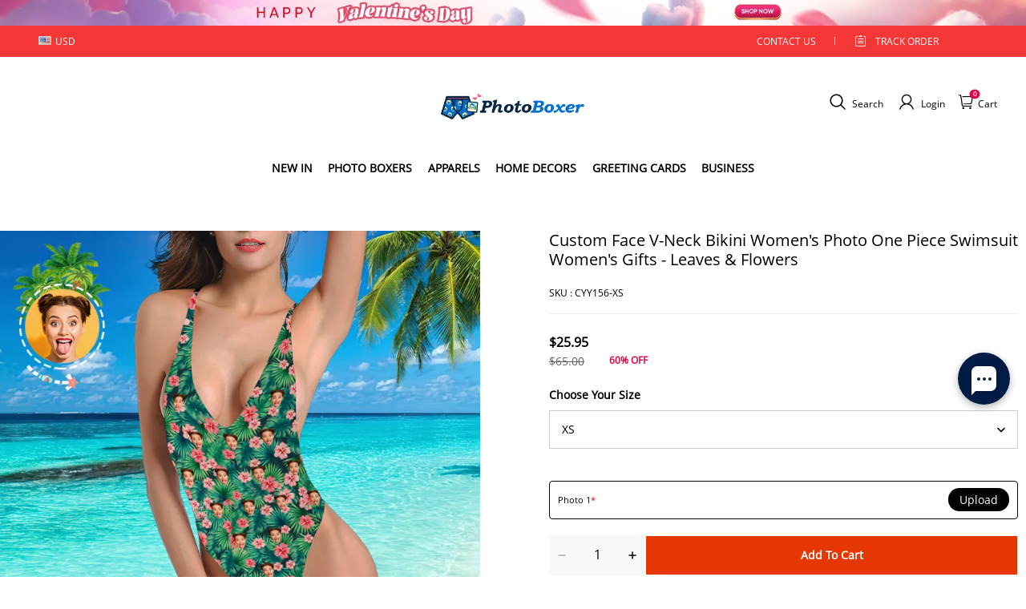

--- FILE ---
content_type: text/html; charset=utf-8
request_url: https://www.photoboxer.com/products/custom-face-v-neck-bikini-womens-photo-one-piece-swimsuit-womens-gifts-leaves-flowers
body_size: 123370
content:
<!DOCTYPE html>
<html lang="en">
  <head>
    <meta charset="UTF-8" />
    <meta http-equiv="X-UA-Compatible" content="IE=edge" />
    <meta
      name="viewport"
      content="width=device-width, initial-scale=1.0, minimum-scale=1.0, maximum-scale=1.0, user-scalable=no"
    />
    <link rel="canonical" href="https://www.photoboxer.com/products/custom-face-v-neck-bikini-womens-photo-one-piece-swimsuit-womens-gifts-leaves-flowers" />
    <meta http-equiv="x-dns-prefetch-control" content="on" />
    <link rel="preconnect" href="https://cdn.shopline.com" crossorigin />
    <link rel="dns-prefetch" href="https://cdn.myshopline.com" />
    <link rel="dns-prefetch" href="https://img.myshopline.com" />
    <link rel="preconnect" href="https://img.myshopline.com" />
    <link rel="dns-prefetch" href="https://img-va.myshopline.com" />
    <link rel="preconnect" href="https://img-va.myshopline.com" />
    <link rel="dns-prefetch" href="https://fonts.gstatic.com" />
    <link rel="preconnect" href="https://fonts.gstatic.com" />

      <link rel="icon" type="image/png" href="https://img-va.myshopline.com/image/store/1709198471258/20240409-151827.png?w&#x3D;32&amp;h&#x3D;32" />

    <title>
  Custom Face V-Neck Bikini Women&#x27;s Photo One Piece Swimsuit Women&#x27;s Gifts - Leaves &amp; Flowers
 
</title>

      <meta name="description" content="&lt;p&gt;Show off your unique style in a bespoke swimsuit on a beach chair. Whatever your style or body shape, you can pick out a swimsuit that matches you perfectly. Design a bathing suit for your summer vacation or a bikini for your female friends.&lt;/p&gt; 
&lt;p&gt;You can print any pattern, photo or text you like, and if you want to pair it with a particular style of beach wear, a bespoke suit is ideal. Make you the center of attention at the pool party.&lt;/p&gt;
&lt;div&gt;
&lt;meta charset&#x3D;&quot;utf-8&quot;&gt;
&lt;h4&gt;Product Description&lt;/h4&gt;
&lt;ul&gt;
&lt;li&gt;Using an advance heat sublimation technique, will not fade in water.&lt;/li&gt;
&lt;li&gt;&lt;span style&#x3D;&quot;font-size: 13.3333px;&quot;&gt;Deep V neckline, low back and high leg.&lt;/span&gt;&lt;/li&gt;
&lt;li&gt;&lt;span style&#x3D;&quot;font-size: 13.3333px;&quot;&gt;Swimsuits are padded with an inner lining.&lt;/span&gt;&lt;/li&gt;
&lt;li&gt;&lt;span style&#x3D;&quot;font-size: 13.3333px;&quot;&gt;&lt;span style&#x3D;&quot;font-size: 13.3333px;&quot;&gt;Elastic fabric: &lt;/span&gt;&lt;span style&#x3D;&quot;font-size: 13.3333px;&quot;&gt;polyester 94% and spandex 6%, bring great softness and comfort.&lt;/span&gt;&lt;br&gt; &lt;/span&gt;&lt;/li&gt;
&lt;li&gt;Calculate your size from the measurement chart below. We strongly suggest to order one size bigger based on most customer&#x27;s feedbacks.&lt;/li&gt;
&lt;li&gt;This item requires 3-5 business days to handcraft.&lt;/li&gt;
&lt;/ul&gt;
&lt;img src&#x3D;&quot;https://cdn.shopify.com/s/files/1/0069/7162/1429/files/CCBCB17.png?525&quot; alt&#x3D;&quot;&quot;&gt;
&lt;/div&gt;" />


    
<meta property="og:site_name" content="PhotoBoxer" />
<meta property="og:url" content="https://www.photoboxer.com/products/custom-face-v-neck-bikini-womens-photo-one-piece-swimsuit-womens-gifts-leaves-flowers" />
<meta property="og:title" content="Custom Face V-Neck Bikini Women&#x27;s Photo One Piece Swimsuit Women&#x27;s Gifts - Leaves &amp; Flowers" />
<meta property="og:type" content="product" />
<meta property="og:description" content="&lt;p&gt;Show off your unique style in a bespoke swimsuit on a beach chair. Whatever your style or body shape, you can pick out a swimsuit that matches you perfectly. Design a bathing suit for your summer vacation or a bikini for your female friends.&lt;/p&gt; 
&lt;p&gt;You can print any pattern, photo or text you like, and if you want to pair it with a particular style of beach wear, a bespoke suit is ideal. Make you the center of attention at the pool party.&lt;/p&gt;
&lt;div&gt;
&lt;meta charset&#x3D;&quot;utf-8&quot;&gt;
&lt;h4&gt;Product Description&lt;/h4&gt;
&lt;ul&gt;
&lt;li&gt;Using an advance heat sublimation technique, will not fade in water.&lt;/li&gt;
&lt;li&gt;&lt;span style&#x3D;&quot;font-size: 13.3333px;&quot;&gt;Deep V neckline, low back and high leg.&lt;/span&gt;&lt;/li&gt;
&lt;li&gt;&lt;span style&#x3D;&quot;font-size: 13.3333px;&quot;&gt;Swimsuits are padded with an inner lining.&lt;/span&gt;&lt;/li&gt;
&lt;li&gt;&lt;span style&#x3D;&quot;font-size: 13.3333px;&quot;&gt;&lt;span style&#x3D;&quot;font-size: 13.3333px;&quot;&gt;Elastic fabric: &lt;/span&gt;&lt;span style&#x3D;&quot;font-size: 13.3333px;&quot;&gt;polyester 94% and spandex 6%, bring great softness and comfort.&lt;/span&gt;&lt;br&gt; &lt;/span&gt;&lt;/li&gt;
&lt;li&gt;Calculate your size from the measurement chart below. We strongly suggest to order one size bigger based on most customer&#x27;s feedbacks.&lt;/li&gt;
&lt;li&gt;This item requires 3-5 business days to handcraft.&lt;/li&gt;
&lt;/ul&gt;
&lt;img src&#x3D;&quot;https://cdn.shopify.com/s/files/1/0069/7162/1429/files/CCBCB17.png?525&quot; alt&#x3D;&quot;&quot;&gt;
&lt;/div&gt;" />  <meta property="og:image" content="https://img-va.myshopline.com/image/store/1709198471258/CYY156-1.png?w&#x3D;1000&amp;h&#x3D;1000" />
  <meta property="og:image:secure_url" content="https://img-va.myshopline.com/image/store/1709198471258/CYY156-1.png?w&#x3D;1000&amp;h&#x3D;1000" />
  <meta property="og:image:width" content="1000" />
  <meta property="og:image:height" content="1000" />
  <meta property="og:price:amount" content="25.95" />
  <meta property="og:price:currency" content="USD" />
<meta name="twitter:card" content="summary_large_image" />
<meta name="twitter:title" content="Custom Face V-Neck Bikini Women&#x27;s Photo One Piece Swimsuit Women&#x27;s Gifts - Leaves &amp; Flowers" />
<meta name="twitter:description" content="&lt;p&gt;Show off your unique style in a bespoke swimsuit on a beach chair. Whatever your style or body shape, you can pick out a swimsuit that matches you perfectly. Design a bathing suit for your summer vacation or a bikini for your female friends.&lt;/p&gt; 
&lt;p&gt;You can print any pattern, photo or text you like, and if you want to pair it with a particular style of beach wear, a bespoke suit is ideal. Make you the center of attention at the pool party.&lt;/p&gt;
&lt;div&gt;
&lt;meta charset&#x3D;&quot;utf-8&quot;&gt;
&lt;h4&gt;Product Description&lt;/h4&gt;
&lt;ul&gt;
&lt;li&gt;Using an advance heat sublimation technique, will not fade in water.&lt;/li&gt;
&lt;li&gt;&lt;span style&#x3D;&quot;font-size: 13.3333px;&quot;&gt;Deep V neckline, low back and high leg.&lt;/span&gt;&lt;/li&gt;
&lt;li&gt;&lt;span style&#x3D;&quot;font-size: 13.3333px;&quot;&gt;Swimsuits are padded with an inner lining.&lt;/span&gt;&lt;/li&gt;
&lt;li&gt;&lt;span style&#x3D;&quot;font-size: 13.3333px;&quot;&gt;&lt;span style&#x3D;&quot;font-size: 13.3333px;&quot;&gt;Elastic fabric: &lt;/span&gt;&lt;span style&#x3D;&quot;font-size: 13.3333px;&quot;&gt;polyester 94% and spandex 6%, bring great softness and comfort.&lt;/span&gt;&lt;br&gt; &lt;/span&gt;&lt;/li&gt;
&lt;li&gt;Calculate your size from the measurement chart below. We strongly suggest to order one size bigger based on most customer&#x27;s feedbacks.&lt;/li&gt;
&lt;li&gt;This item requires 3-5 business days to handcraft.&lt;/li&gt;
&lt;/ul&gt;
&lt;img src&#x3D;&quot;https://cdn.shopify.com/s/files/1/0069/7162/1429/files/CCBCB17.png?525&quot; alt&#x3D;&quot;&quot;&gt;
&lt;/div&gt;" />

    <style>
:root {
    --title-font: "Open Sans";
    --title-font-weight: 400;
    --title-font-style: normal;
    --title-letter-spacing: 0em;
    --title-font-size: 30px;
    --title-line-height: 1.2;
    --title-text-transform: unset;
    --body-font: "Open Sans";
    
    --body-font-weight: 400;
    
    --body-bold-font-weight: 700;
    --body-font-style: normal;
    --body-letter-spacing: 0em;
    --body-font-size: 14px;
    --body-line-height: 1.6;
    
    --type-body-letter-spacing: 0em;
    --type-body-line-height: ;
    
    --type-body-font: "Open Sans";
    --type-body-font-weight: 400;
    --type-body-font-style: normal;

    --color-page-background: 255, 255, 255;
    --color-text: 0, 0, 0;
    --color-light-text: 148, 148, 148;
    --color-sale: 41, 37, 44;
    --color-discount: 227, 38, 25;
    --color-entry-line: 221, 221, 221;
    --color-button-background: 230, 55, 0;
    --color-button-text: 255, 255, 255;
    --color-button-secondary-background: 230, 0, 68;
    --color-button-secondary-text: 255, 255, 255;
    --color-button-secondary-border: 0, 0, 0;
    --color-discount-tag-background: 227, 38, 25;
    --color-discount-tag-text: 190, 16, 16;
    --color-cart-dot: 205, 242, 77;
    --color-cart-dot-text: 0, 0, 0;
    --color-image-background: 244, 247, 251;
    --color-image-loading-background: 244, 247, 251;
    --color-mask: 23, 23, 23;
    --color-scheme-1-bg: 255, 248, 238;
    --color-scheme-1-text: 44, 41, 36;
    --color-scheme-2-bg: 44, 41, 36;
    --color-scheme-2-text: 255, 255, 255;
    --color-scheme-3-bg: 244, 247, 251;
    --color-scheme-3-text: 0, 0, 0;

    --color-header-background: 255, 255, 255;
    --color-header-text: 0, 0, 0;
    --color-announcement-bar-background: 0, 0, 0;
    --color-announcement-bar-text: 205, 242, 77;
    --color-footer-text: 255, 255, 255;
    --color-footer-border: 255, 242, 242;
    --color-footer-background: 0, 0, 0;

    --page-width: 1300px;
    --section-vertical-gap: 20px;
    --grid-horizontal-space: 20px;
    --grid-vertical-space: 20px;
    --grid-mobile-horizontal-space: 10px;
    --grid-mobile-vertical-space: 10px;

    --btn-border-thickness: 1px;
    --btn-border-opacity: 100%;
    --btn-border-radius: 0px;
    --btn-border-radius-outset: 0px;
    --btn-shadow-opacity: 0%;
    --btn-shadow-offset-x: 0px;
    --btn-shadow-offset-y: 4px;
    --btn-shadow-blur: 5px;

    --sku-selector-border-thickness: 1px;
    --sku-selector-border-opacity: 20%;
    --sku-selector-border-radius: 0px;
    --sku-selector-border-radius-outset: 0px;

    --input-border-thickness: 1px;
    --input-border-opacity: 55%;
    --input-border-radius: 0px;
    --input-border-radius-outset: 0px;
    --input-shadow-opacity: 0%;
    --input-shadow-offset-x: 0px;
    --input-shadow-offset-y: 4px;
    --input-shadow-blur: 5px;

    --card-border-thickness: 0px;
    --card-border-opacity: 10%;
    --card-border-radius: 0px;
    --card-border-radius-outset: 0px;
    --card-shadow-opacity: 0%;
    --card-shadow-offset-x: 0px;
    --card-shadow-offset-y: 4px;
    --card-shadow-blur: 5px;

    --product-card-border-thickness: 0px;
    --product-card-border-opacity: 10%;
    --product-card-border-radius: 0px;
    --product-card-border-radius-outset: 0px;
    --product-card-shadow-opacity: 0%;
    --product-card-shadow-offset-x: 0px;
    --product-card-shadow-offset-y: 4px;
    --product-card-shadow-blur: 5px;

    --collection-card-border-thickness: 0px;
    --collection-card-border-opacity: 10%;
    --collection-card-border-radius: 0px;
    --collection-card-border-radius-outset: 0px;
    --collection-card-shadow-opacity: 0%;
    --collection-card-shadow-offset-x: 0px;
    --collection-card-shadow-offset-y: 4px;
    --collection-card-shadow-blur: 5px;

    --blog-card-border-thickness: 0px;
    --blog-card-border-opacity: 10%;
    --blog-card-border-radius: 0px;
    --blog-card-border-radius-outset: 0px;
    --blog-card-shadow-opacity: 0%;
    --blog-card-shadow-offset-x: 0px;
    --blog-card-shadow-offset-y: 4px;
    --blog-card-shadow-blur: 5px;

    --content-border-thickness: 0px;
    --content-border-opacity: 10%;
    --content-border-radius: 0px;
    --content-border-radius-outset: 0px;
    --content-shadow-opacity: 0%;
    --content-shadow-offset-x: 0px;
    --content-shadow-offset-y: 4px;
    --content-shadow-blur: 5px;

    --media-border-thickness: 1px;
    --media-border-opacity: 5%;
    --media-border-radius: 0px;
    --media-border-radius-outset: 0px;
    --media-shadow-opacity: 0%;
    --media-shadow-offset-x: 0px;
    --media-shadow-offset-left: 0px;
    --media-shadow-offset-right: 0px;
    --media-shadow-offset-y: 4px;
    --media-shadow-offset-top: 0px;
    --media-shadow-offset-bottom: 8px;
    --media-shadow-blur: 5px;

    --menu-modal-border-thickness: 1px;
    --menu-modal-border-opacity: 10%;
    --menu-modal-border-radius: 0px;
    --menu-modal-border-radius-outset: 0px;
    --menu-modal-shadow-opacity: 0%;
    --menu-modal-shadow-offset-x: 0px;
    --menu-modal-shadow-offset-y: 4px;
    --menu-modal-shadow-blur: 5px;

    --drawer-border-thickness: 1px;
    --drawer-border-opacity: 10%;
    --drawer-shadow-opacity: 0%;
    --drawer-shadow-offset-x: 0px;
    --drawer-shadow-offset-y: 4px;
    --drawer-shadow-blur: 5px;

    --product-discount-radius: 4px;

    --swatch-background-default-image: url(https://img-va.myshopline.com/image/store/1709198471231/b6a3b68b5c5a4b21828db92e6ae664e2.png)
}
</style>
    <script>
window.custom_global_State={
    "theme":{
        "settings":{
            "mask_loading_image":""
        }
    }
}
</script>

    <link href="/cdn/shop/prod/2004112581/1709198471231/65f3b922dd421e0ac66cd89b/1710911364568/assets/base.css" rel="stylesheet" type="text/css" media="all">
    <link href="/cdn/shop/prod///9dc77021-d911-4e0a-813e-216abd4cf7f2/1710471429886/assets/section-header.css" rel="stylesheet" type="text/css" media="all">
    <link href="/cdn/shop/prod///9dc77021-d911-4e0a-813e-216abd4cf7f2/1710471429886/assets/section-announcement-bar.css" rel="stylesheet" type="text/css" media="all">
    <link href="/cdn/shop/prod///9dc77021-d911-4e0a-813e-216abd4cf7f2/1710471429886/assets/section-footer.css" rel="stylesheet" type="text/css" media="all">
    <link href="/cdn/shop/prod///9dc77021-d911-4e0a-813e-216abd4cf7f2/1710471429886/assets/tingle.css" rel="stylesheet" type="text/css" media="all">
    
    <link href="/cdn/shop/prod///9dc77021-d911-4e0a-813e-216abd4cf7f2/1710471429886/assets/@sl_cart.min.css" rel="stylesheet" type="text/css" media="all">
    <link href="/cdn/shop/prod///9dc77021-d911-4e0a-813e-216abd4cf7f2/1710471429886/assets/swiper.min.css" rel="stylesheet" type="text/css" media="all">
    <link href="/cdn/shop/prod///9dc77021-d911-4e0a-813e-216abd4cf7f2/1710471429886/assets/normalize.css.min.css" rel="stylesheet" type="text/css" media="all">

    
  <meta name="google-site-verification" content />
  <meta name="msvalidate.01" content />
<meta name="msvalidate.01" content />
  <meta name="facebook-domain-verification" content />
  <meta name="p:domain_verify" content />
  
<script >function __SL_CUSTOM_CODE_GETROW__(){var r=new Error;if(!r.stack)try{throw r}catch(r){if(!r.stack)return 0}var t=r.stack.toString().split(/\r\n|\n/),e=/:(\d+):(?:\d+)[^\d]*$/;do{var n=t.shift()}while(!e.exec(n)&&t.length);var a=e.exec(t.shift());return a?parseInt(a[1]):0}</script>
<script >!function(){function t(){this.data={}}t.prototype.set=function(t,n,i){this[n]||(this[n]={start:"",end:"",scripts:[]}),this[n][i]=t,this[n].start&&this[n].end&&(this.data[n]||(this.data[n]=[]),this.data[n].push(this[n]),delete this[n])},t.prototype.setScript=function(t,n){const i=this.data[t].find((function(t,n){return 0===n&&!t.scripts.length||!t.scripts.length}));i&&(i.scripts=i.scripts.concat(n))},t.prototype.getAppKeyByScriptUrl=function(t){var n=this;return new Promise((function(i){setTimeout((function(){const s=Object.keys(n.data).find((function(i){return n.data[i].find((function(n){return n.scripts.find((function(n){if(n&&n.src)return t===n.src}))}))}));i(s)}),4)}))},t.prototype.getAppKey=function(t){var n=this;return Object.keys(n.data).find((function(i){if(n.data[i].find((function(n){return n.start<t&&n.end>t})))return!0}))},window.__APP_CODE__||(window.__APP_CODE__=new t)}();</script>
<script>window.__ENV__ = {"APP_ENV":"product","SENTRY_DSN":"https:\u002F\u002Fb1ba39d4e0bf4bf6a6ef0a2add016a44@sentry-new.myshopline.com\u002F265","STORE_THEME_SENTRY_DSN":"https:\u002F\u002Fab5c03d7011e42d7b3914c7bd779547b@sentry-new.myshopline.com\u002F273","SENTRY_TRACES_SAMPLE_RATE":-1,"ENABLE_IFRAME_ID":true,"SENTRY_GRAY":false,"SDK_UMDJS":"https:\u002F\u002Fcdn.myshopline.com\u002Ft\u002Flayout\u002Fdev\u002F3300003680\u002F1608276731999\u002F610a693c63e57e2aca6c2554\u002F1628072347914\u002Fassets\u002Findex.umd.min.js","USE_STORE_INFO_REGION_CACHE":true,"USE_REDIRECT_PATH_CACHE":true,"USE_APP_CODE_BLOCK_CACHE":true,"USE_HTTP_REPORT_EVENT_IDS":[60006253],"USE_HTTP_REPORT_EVENT_NAMES":["view"],"ROBOTS_CACHER":{"ua_list":[],"useless_query":["fbclid","gclid","utm_campaign","utm_adset","utm_ad","utm_medium","utm_source","utm_content","utm_term","campaign_id","adset_id","ad_id","variant"],"expires":600,"store_domain_list":["ALL"],"is_use_spider_company":false,"is_use_spider_ua":false},"PAGE_CACHER":{"enable":false,"themes":["ALL","Expect","Impress","Expect_TEST"],"templates":[{"name":"templates\u002Findex","expires":10}]},"useOldSSRPlugin":{},"PAYPAL_CONFIG":{"disableFunding":"card,bancontact,blik,eps,giropay,ideal,mercadopago,mybank,p24,sepa,sofort,venmo"},"LOGGING_THRESHOLD_BY_RENDER":500,"POLLING_TIME-OUT_RETRY_FREQUENCY":8,"POLLING_TIME-OUT_RETRY_DELAY":3000,"DF_SDK_ENABLE":{"isAll":true,"appCode":"m3tdgo","themeNames":["Expect","global","Along","Impress","Soo","Solid"]},"PAYPAL_CONFIG_V2":[{"key":"disable-funding","value":"card,bancontact,blik,eps,giropay,ideal,mercadopago,mybank,p24,sepa,sofort,venmo","isCoverAll":true,"scope":"continue","whitelist":[],"blacklist":[]},{"key":"enable-funding","value":"paylater","isCoverAll":true,"scope":"all","whitelist":[],"blacklist":[]}],"COMPLETE_ORDER_JUMP_TIMEOUT":10,"ADDRESS_AUTOCOMPLETE_CONFIG":{"prediction_debounce_ms":400,"south_east_countries":{"mode":"disable","whitelist_store_ids":["1652240404138","1679974845705","1676274381211","1677468419723","1682156092973","1663745358748","1673329501708","1676868586152","1648608707106","1679279486633","1681696235688","1664792332609","1677837417427","1672322277922","1644637282055","1644637282057"],"blacklist_store_ids":[]}},"TRADE__FEATURE_FLAGS_CONFIG":{"server_endpoint":"https:\u002F\u002Fabtest.myshopline.com\u002Fexperiment","app_key":"shopline-trade"},"USE_REPORT_URL_STORE_IDS":["all"],"USE_EVENT_TRACE_CONFIG_CACHE":true,"IS_CHANGE_MERCHANT_TO_SITE":true,"PRODUCT_OBJECTS_GRAY_RULE":{"enable":true,"handleList":["adasgtest","bix3mk02","wenxuetingfz","amy.wen11","wenxuetingsgauto","shoplinewebtest","graytest","taican","haidu","bryant33","nana13","sjf03-sin","apitest001","adaus","bix3mk03","wenxuetingus","amy.wen12","wenxuetingauto","wenxuetingusauto","chun77","nana11","test03","apitest002","amywen12","lives-will","winsonwen","yongzyongz","slbryant","garytest","yongzyongz","lives-will","winsonwen","test111111","test04-sin","sjf03-us","shawboutique","extent-demo","beetlesgelpolish","soufeel","test-tys","r39x33kmubdcsvja9i","mademine-test-tys","1chqxtmchih8ul","jason-us","jason-sg","tina2","halaras","myhawaiianshirts","mycustombobblehead"],"ratio":50},"WEBSITE_MIFRATION":true,"TRADE_PAY":{"JUMP_TIMEOUT":2000,"AUTO_INIT":{"TIMEOUT":5000,"CHANNELS":[{"payMethodCode":"GooglePay"},{"payMethodCode":"ApplePay"}]}},"CHECKOUT_COUNTRY_LIBRARY_JSON_URL":"https:\u002F\u002Fcdn.myshopline.com\u002Ft\u002Fcf\u002F1cad82e8f88f0f743c2b82d308fb84f9\u002F4yblskxgvzarr1ub\u002Fcheckout-countries","CHECKOUT_COUNTRY_LIBRARY_JS_URL":"\u002Fcf-edge-static\u002F1cad82e8f88f0f743c2b82d308fb84f9\u002Fcheckout-countries","ANALYTICS_UNIFY_CONFIG":{"disableGetCollectionsStores":["1732075791988","1640660241441","1698792289635"],"hdsdkHttpConfig":{"stores":["*"],"acts":["webeventtracker","webslcodetrack"],"uas":["musical_ly"],"sendMethod":"ajax"},"pageDurationAsyncLoopInterval":0,"hdsdkFilterEvents":{"enable":true,"events":{"webslcodetrack":[{"event_name":"PageView_300"},{"event_name":"PageView_1000"},{"event_name":"PageView_2000"},{"event_name":"PageView_3000"},{"event_name":"View","page":102,"module":109,"component":101,"action_type":101},{"event_name":"View","page":103,"module":109,"component":101,"action_type":101},{"event_name":"View","page":132,"module":-999,"component":-999,"action_type":101},{"event_name":"ViewSuccess","page":132,"module":-999,"component":-999,"action_type":108}]}}},"WEB_PIXELS":{"wpt":{"templateBaseUrl":"https:\u002F\u002Fcdn.myshopline.com\u002Ft\u002Fwpm","sdkBaseUrl":"https:\u002F\u002Fcdn.myshopline.com\u002Fsl\u002Fsdk","sdkVersion":"wpt-0.4.3"},"wpm":{"sdkBaseUrl":"https:\u002F\u002Fcdn.myshopline.com\u002Fsl\u002Fsdk","sdkVersion":"wpm-0.6.1"}},"CHAIN_BASE_CONFIG":{"event":{"playback":{"playbackMaxLimit":0,"trackThreshold":50}}},"CHAIN_BASE_SERVICE_WORKER_URL":"\u002Fcf-edge-static\u002F4901d6778f66716fa583d51614a75d3d\u002Fchain-base-service-worker.js","streamTheme":[],"TRADE__METRIC_REPORT_CONFIG":{"rate":10000,"version":"v1"},"SENTRY_ERROR_FILTER_MESSAGES":["not match the postCode list","The current browser does not support Google Pay","Cannot use applePay","The current browser does not support this payment method","SDK实例化 & 初始化 失败 [reason: DEVICE_NOT_SUPPORT]","SDK实例化 & 初始化 失败 [reason: no support browser]","evaluating 'document.getElementById('stage-footer')","evaluating 'document.getElementById('live-chat-ai-wrapper')"]}</script><script>window.__LE__ = true;if(!window.Shopline){ window.Shopline = {} };Shopline.designMode=false;Shopline.uri={"alias":"ProductsDetail","isExact":true,"params":{"uniqueKey":"custom-face-v-neck-bikini-womens-photo-one-piece-swimsuit-womens-gifts-leaves-flowers"},"query":{},"url":"\u002Fproducts\u002Fcustom-face-v-neck-bikini-womens-photo-one-piece-swimsuit-womens-gifts-leaves-flowers","path":"\u002Fproducts\u002F:uniqueKey","template":"templates\u002Fproduct.json","bindingTemplate":undefined,"root_url":"\u002F","customPageId":"0"};Shopline.handle="photoboxer";Shopline.merchantId="2004112581";Shopline.storeId="1709198471258";Shopline.currency="USD";Shopline.themeId="6614cfe747c4463897437cce";Shopline.themeName="myphotoboxer1.0_copy";Shopline.storeThemeName="myphotoboxer1.0_copy";Shopline.themeVersion="0.0.1";Shopline.themeTypeVersion=2.1;Shopline.updateMode=1;Shopline.locale="en";Shopline.customerCountry="US";Shopline.routes={"root":"\u002F"};Shopline.theme={"settings":{"currency-switcher-format":"money_with_currency_format","currency-switcher-supported-currencies":"INR GBP CAD USD AUD EUR JPY","currency-switcher-default":"USD","desktop_logo_width":160,"mobile_logo_width":145,"color_page_background":"#ffffff","color_text":"#000000","color_light_text":"#949494","color_entry_line":"#DDDDDD","color_button_background":"#e63700","color_button_text":"#ffffff","color_button_secondary_background":"#e60044","color_button_secondary_text":"#ffffff","color_button_secondary_border":"rgba(0,0,0,0)","color_sale":"#29252C","color_discount":"#E32619","color_discount_tag_background":"#E32619","color_discount_tag_text":"#be1010","color_cart_dot":"#cdf24d","color_cart_dot_text":"#000000","color_image_background":"#F4F7FB","color_image_loading_background":"#F4F7FB","color_mask":"#171717","color_header_background":"#FFFFFF","color_header_text":"#000000","color_announcement_bar_background":"#000000","color_announcement_bar_text":"#CDF24D","color_footer_background":"#000000","color_footer_border":"#fff2f2","color_footer_text":"#ffffff","color_scheme_1_bg":"#FFF8EE","color_scheme_1_text":"#2C2924","color_scheme_2_bg":"#2C2924","color_scheme_2_text":"#FFFFFF","color_scheme_3_bg":"#F4F7FB","color_scheme_3_text":"#000000","header_font_family":"Poppins","title_font_family":"Open Sans","title_letter_spacing":"0","title_font_size":"30","title_line_height":"1.2","title_uppercase":false,"body_font_family":"Open Sans","body_letter_spacing":"0","body_font_size":"14","body_line_height":"1.6","page_width":1300,"section_vertical_gap":20,"grid_horizontal_space":20,"grid_vertical_space":20,"btn_border_thickness":1,"btn_border_opacity":100,"btn_border_radius":0,"btn_shadow_opacity":0,"btn_shadow_offset_x":0,"btn_shadow_offset_y":4,"btn_shadow_blur":5,"sku_selector_border_thickness":1,"sku_selector_border_opacity":20,"sku_selector_border_radius":0,"sku_selector_shadow_opacity":0,"sku_selector_shadow_offset_x":0,"sku_selector_shadow_offset_y":4,"sku_selector_shadow_blur":5,"input_border_thickness":1,"input_border_opacity":55,"input_border_radius":0,"input_shadow_opacity":0,"input_shadow_offset_x":0,"input_shadow_offset_y":4,"input_shadow_blur":5,"card_border_thickness":0,"card_border_opacity":10,"card_border_radius":0,"card_shadow_opacity":0,"card_shadow_offset_x":0,"card_shadow_offset_y":4,"card_shadow_blur":5,"product_card_border_thickness":0,"product_card_border_opacity":10,"product_card_border_radius":0,"product_card_shadow_opacity":0,"product_card_shadow_offset_x":0,"product_card_shadow_offset_y":4,"product_card_shadow_blur":5,"collection_card_border_thickness":0,"collection_card_border_opacity":10,"collection_card_border_radius":0,"collection_card_shadow_opacity":0,"collection_card_shadow_offset_x":0,"collection_card_shadow_offset_y":4,"collection_card_shadow_blur":5,"blog_card_border_thickness":0,"blog_card_border_opacity":10,"blog_card_border_radius":0,"blog_card_shadow_opacity":0,"blog_card_shadow_offset_x":0,"blog_card_shadow_offset_y":4,"blog_card_shadow_blur":5,"content_border_thickness":0,"content_border_opacity":10,"content_border_radius":0,"content_shadow_opacity":0,"content_shadow_offset_x":0,"content_shadow_offset_y":4,"content_shadow_blur":5,"media_border_thickness":1,"media_border_opacity":5,"media_border_radius":0,"media_shadow_opacity":0,"media_shadow_offset_x":0,"media_shadow_offset_y":4,"media_shadow_blur":5,"menu_modal_border_thickness":1,"menu_modal_border_opacity":10,"menu_modal_border_radius":0,"menu_modal_shadow_opacity":0,"menu_modal_shadow_offset_x":0,"menu_modal_shadow_offset_y":4,"menu_modal_shadow_blur":5,"drawer_border_thickness":1,"drawer_border_opacity":10,"drawer_shadow_opacity":0,"drawer_shadow_offset_x":0,"drawer_shadow_offset_y":4,"drawer_shadow_blur":5,"product_discount":true,"product_discount_position":"left_bottom","product_discount_radius":4,"enable_quick_view":false,"product_title_show_type":"full-display","product_mobile_title_show":true,"enabled_color_swatch":false,"swatch_style":"square","swatch_max_show":4,"cart_type":"drawer","co_banner_pc_img":{},"co_banner_phone_img":{},"co_banner_pc_height":"low","co_banner_phone_height":"low","co_banner_img_show":"center","co_full_screen":true,"co_checkout_image":{},"co_logo_size":"medium","co_logo_position":"left","co_bg_image":{},"co_background_color":"#FFFFFF","co_form_bg_color":"white","co_order_bg_image":{},"co_order_background_color":"#FAFAFA","co_type_title_font":{"lib":"system","value":"Helvetica Neue \u002F Arial"},"co_type_body_font":{"lib":"system","value":"Helvetica Neue \u002F Arial"},"co_color_btn_bg":"#276EAF","co_color_err_color":"#F04949","co_color_msg_color":"#276EAF","show_official_icon":false,"social_facebook_link":"","social_twitter_link":"","social_pinterest_link":"","social_instagram_link":"","social_snapchat_link":"","social_tiktok_link":"","social_youtube_link":"","social_linkedin_link":"","show_official_share_icon":false,"show_social_name":true,"share_to_facebook":true,"share_to_twitter":true,"share_to_pinterest":true,"share_to_line":true,"share_to_whatsapp":true,"share_to_tumblr":true,"favicon_image":"https:\u002F\u002Fimg-va.myshopline.com\u002Fimage\u002Fstore\u002F1709198471258\u002F20240409-151827.png?w=32&h=32","font_family_title":"Poppins","home_switch":true,"home_bg":"#000000","home_color":"#e72e2e","collection_switch":false,"collection_bg":"#f6f6f6","collection_color":"#000000","product_switch":false,"product_bg":"#f6f6f6","product_color":"#000000","page_switch":false,"page_bg":"#000000","page_color":"#ffffff","contact_information_load_add":true,"contact_information_color_check":"#e60044","shipping_method_load_add":true,"shipping_method_color_check":"#e60044","free_shipping_threshold":"5900","gift_product_tags":"CART_GIFT_Jewelry,CART_GIFT_Ring,CART_GIFT_Wood_Bamboo_Watch,CART_GIFT_Watch,CART_GIFT_Puzzle","gift_product_giveaway_tags":"CART_GIFT_Jewelry:C-BD05,CART_GIFT_Wood_Bamboo_Watch:C-SOUFEEL_25,CART_GIFT_Watch:C-SOUFEEL_23,CART_GIFT_Puzzle:C-BOX_19A","logo":"shopline:\u002F\u002Fshop_images\u002Fsp-胖次MyPhotoBoxer.jpg","product_add_to_cart":true,"discount_title1":"$5 OFF","discount_text1":"ORDERS $49+","discount_code1":"CODE: \u003Cspan\u003EDS5\u003C\u002Fspan\u003E","discount_title2":"$10 OFF","discount_text2":"ORDERS $79+","discount_code2":"CODE: \u003Cspan\u003EDS10\u003C\u002Fspan\u003E","discount_title3":"$20 OFF","discount_text3":"ORDERS $109+","discount_code3":"CODE: \u003Cspan\u003EDS20\u003C\u002Fspan\u003E","contact_information_title":"Enjoy Priority Produce & Shipping!  + $3.99","contact_information_desc":"Enjoy Priority Produce & Shipping!  + $3.99","contact_information_product":"16064158221488000922390780","shipping_method_title":"Add Shipping Insurance to your order + $3.99","shipping_method_desc":"Shipping insurance offers premium protection and safety for your valuable items during international shipping. We will reship your package immediately at no extra charge if it's reported lost or damaged.","shipping_method_product":"16064158221469881637220780","higher_vip_price_type":"instagram plaque collection,phone magnifying glass,custom handbags,laptop bags,lunch bags,sports and school backpacks,custom poker cards,mouse mat,custom notepad,custom piggy bank,custom yoga brick,custom bobbleheads,custom building blocks,photo moon lamp,night lights,photo frame,crystal photo frame,photo puzzle,wall art decor,diamond painting,surprise explostion box,desk decor,candle,capsule letters,floor mat,custom clock,photo blankets,custom bedding,table clock,custom calendar,bath towel,shower curtains,bath mats,custom mugs,custom cup,custom travel mugs,custom cutting board,custom flatware,luggages,custom picnic blanket,camping chair,car decoration,custom umbrella,custom hammocks,custom gardening trowels,hawaiian shirts,Tshirts,custom photo pajamas,custom wedding gown,custom baseball Jacket,custom polo shirts,custom hoodies,custom beach shorts,custom leggings,custom canvas shoes,custom flip flop,photo wallets","higher_vip_title":"VIP SERVICE + $5.99","higher_vip_id":"16063649624807922789524095","higher_price_type":"instagram plaque collection,phone magnifying glass,custom handbags,laptop bags,lunch bags,sports and school backpacks,custom poker cards,mouse mat,custom notepad,custom piggy bank,custom yoga brick,custom bobbleheads,custom building blocks,photo moon lamp,night lights,photo frame,crystal photo frame,photo puzzle,wall art decor,diamond painting,surprise explostion box,desk decor,candle,capsule letters,floor mat,custom clock,photo blankets,custom bedding,table clock,custom calendar,bath towel,shower curtains,bath mats,custom mugs,custom cup,custom travel mugs,custom cutting board,custom flatware,luggages,custom picnic blanket,camping chair,car decoration,custom umbrella,custom hammocks,custom gardening trowels,hawaiian shirts,Tshirts,custom photo pajamas,custom wedding gown,custom baseball Jacket,custom polo shirts,custom hoodies,custom beach shorts,custom leggings,custom canvas shoes,custom flip flop,photo wallets","higher_insurance_title":"Add Shipping Insurance to your order + $3.99","higher_insurance_id":"16063649630238539842094095","mask_loading_image":"shopline:\u002F\u002Fshop_images\u002Fphotoboxer加载loading-GIF1_6416947732552077316.gif","hide_navigation":"soufeel-automatic-discount-buy-2-20-off,occasions,recipients,office-gifts,for-pet-lovers,for-friends,package,price-5-10,price-10-20,price-20-30,price-30-40,price-50,easter-day,valentine-s-day,womens-day,teachers-day,graduation,back-to-school,wedding,mother-s-day,father-s-day,boss-day,thanksgiving,black-friday,christmas,anniversary,birthday,home-living,retirement,womens-day,mother-s-day,projection-jewelry-gifts,gifts-for-boyfriend-husband,father-s-day,gifts-for-newborn,gifts-for-kids,graduation,name-rings,engraved-rings,name-bracelets,free-shipping-over-49","product_list_icon":"shopline:\u002F\u002Fshop_images\u002F角标1.png"},"blocks":{}};Shopline.settings={"currency-switcher-format":"money_with_currency_format","currency-switcher-supported-currencies":"INR GBP CAD USD AUD EUR JPY","currency-switcher-default":"USD","desktop_logo_width":160,"mobile_logo_width":145,"color_page_background":"#ffffff","color_text":"#000000","color_light_text":"#949494","color_entry_line":"#DDDDDD","color_button_background":"#e63700","color_button_text":"#ffffff","color_button_secondary_background":"#e60044","color_button_secondary_text":"#ffffff","color_button_secondary_border":"rgba(0,0,0,0)","color_sale":"#29252C","color_discount":"#E32619","color_discount_tag_background":"#E32619","color_discount_tag_text":"#be1010","color_cart_dot":"#cdf24d","color_cart_dot_text":"#000000","color_image_background":"#F4F7FB","color_image_loading_background":"#F4F7FB","color_mask":"#171717","color_header_background":"#FFFFFF","color_header_text":"#000000","color_announcement_bar_background":"#000000","color_announcement_bar_text":"#CDF24D","color_footer_background":"#000000","color_footer_border":"#fff2f2","color_footer_text":"#ffffff","color_scheme_1_bg":"#FFF8EE","color_scheme_1_text":"#2C2924","color_scheme_2_bg":"#2C2924","color_scheme_2_text":"#FFFFFF","color_scheme_3_bg":"#F4F7FB","color_scheme_3_text":"#000000","header_font_family":"Poppins","title_font_family":"Open Sans","title_letter_spacing":"0","title_font_size":"30","title_line_height":"1.2","title_uppercase":false,"body_font_family":"Open Sans","body_letter_spacing":"0","body_font_size":"14","body_line_height":"1.6","page_width":1300,"section_vertical_gap":20,"grid_horizontal_space":20,"grid_vertical_space":20,"btn_border_thickness":1,"btn_border_opacity":100,"btn_border_radius":0,"btn_shadow_opacity":0,"btn_shadow_offset_x":0,"btn_shadow_offset_y":4,"btn_shadow_blur":5,"sku_selector_border_thickness":1,"sku_selector_border_opacity":20,"sku_selector_border_radius":0,"sku_selector_shadow_opacity":0,"sku_selector_shadow_offset_x":0,"sku_selector_shadow_offset_y":4,"sku_selector_shadow_blur":5,"input_border_thickness":1,"input_border_opacity":55,"input_border_radius":0,"input_shadow_opacity":0,"input_shadow_offset_x":0,"input_shadow_offset_y":4,"input_shadow_blur":5,"card_border_thickness":0,"card_border_opacity":10,"card_border_radius":0,"card_shadow_opacity":0,"card_shadow_offset_x":0,"card_shadow_offset_y":4,"card_shadow_blur":5,"product_card_border_thickness":0,"product_card_border_opacity":10,"product_card_border_radius":0,"product_card_shadow_opacity":0,"product_card_shadow_offset_x":0,"product_card_shadow_offset_y":4,"product_card_shadow_blur":5,"collection_card_border_thickness":0,"collection_card_border_opacity":10,"collection_card_border_radius":0,"collection_card_shadow_opacity":0,"collection_card_shadow_offset_x":0,"collection_card_shadow_offset_y":4,"collection_card_shadow_blur":5,"blog_card_border_thickness":0,"blog_card_border_opacity":10,"blog_card_border_radius":0,"blog_card_shadow_opacity":0,"blog_card_shadow_offset_x":0,"blog_card_shadow_offset_y":4,"blog_card_shadow_blur":5,"content_border_thickness":0,"content_border_opacity":10,"content_border_radius":0,"content_shadow_opacity":0,"content_shadow_offset_x":0,"content_shadow_offset_y":4,"content_shadow_blur":5,"media_border_thickness":1,"media_border_opacity":5,"media_border_radius":0,"media_shadow_opacity":0,"media_shadow_offset_x":0,"media_shadow_offset_y":4,"media_shadow_blur":5,"menu_modal_border_thickness":1,"menu_modal_border_opacity":10,"menu_modal_border_radius":0,"menu_modal_shadow_opacity":0,"menu_modal_shadow_offset_x":0,"menu_modal_shadow_offset_y":4,"menu_modal_shadow_blur":5,"drawer_border_thickness":1,"drawer_border_opacity":10,"drawer_shadow_opacity":0,"drawer_shadow_offset_x":0,"drawer_shadow_offset_y":4,"drawer_shadow_blur":5,"product_discount":true,"product_discount_position":"left_bottom","product_discount_radius":4,"enable_quick_view":false,"product_title_show_type":"full-display","product_mobile_title_show":true,"enabled_color_swatch":false,"swatch_style":"square","swatch_max_show":4,"cart_type":"drawer","co_banner_pc_img":null,"co_banner_phone_img":null,"co_banner_pc_height":"low","co_banner_phone_height":"low","co_banner_img_show":"center","co_full_screen":true,"co_checkout_image":null,"co_logo_size":"medium","co_logo_position":"left","co_bg_image":null,"co_background_color":"#FFFFFF","co_form_bg_color":"white","co_order_bg_image":null,"co_order_background_color":"#FAFAFA","co_type_title_font":{"lib":"system","value":"Helvetica Neue \u002F Arial"},"co_type_body_font":{"lib":"system","value":"Helvetica Neue \u002F Arial"},"co_color_btn_bg":"#276EAF","co_color_err_color":"#F04949","co_color_msg_color":"#276EAF","show_official_icon":false,"social_facebook_link":"","social_twitter_link":"","social_pinterest_link":"","social_instagram_link":"","social_snapchat_link":"","social_tiktok_link":"","social_youtube_link":"","social_linkedin_link":"","show_official_share_icon":false,"show_social_name":true,"share_to_facebook":true,"share_to_twitter":true,"share_to_pinterest":true,"share_to_line":true,"share_to_whatsapp":true,"share_to_tumblr":true,"favicon_image":"https:\u002F\u002Fimg-va.myshopline.com\u002Fimage\u002Fstore\u002F1709198471258\u002F20240409-151827.png?w=32&h=32","font_family_title":"Poppins","home_switch":true,"home_bg":"#000000","home_color":"#e72e2e","collection_switch":false,"collection_bg":"#f6f6f6","collection_color":"#000000","product_switch":false,"product_bg":"#f6f6f6","product_color":"#000000","page_switch":false,"page_bg":"#000000","page_color":"#ffffff","contact_information_load_add":true,"contact_information_color_check":"#e60044","shipping_method_load_add":true,"shipping_method_color_check":"#e60044","free_shipping_threshold":"5900","gift_product_tags":"CART_GIFT_Jewelry,CART_GIFT_Ring,CART_GIFT_Wood_Bamboo_Watch,CART_GIFT_Watch,CART_GIFT_Puzzle","gift_product_giveaway_tags":"CART_GIFT_Jewelry:C-BD05,CART_GIFT_Wood_Bamboo_Watch:C-SOUFEEL_25,CART_GIFT_Watch:C-SOUFEEL_23,CART_GIFT_Puzzle:C-BOX_19A","logo":null,"product_add_to_cart":true,"discount_title1":"$5 OFF","discount_text1":"ORDERS $49+","discount_code1":"CODE: \u003Cspan\u003EDS5\u003C\u002Fspan\u003E","discount_title2":"$10 OFF","discount_text2":"ORDERS $79+","discount_code2":"CODE: \u003Cspan\u003EDS10\u003C\u002Fspan\u003E","discount_title3":"$20 OFF","discount_text3":"ORDERS $109+","discount_code3":"CODE: \u003Cspan\u003EDS20\u003C\u002Fspan\u003E","contact_information_title":"Enjoy Priority Produce & Shipping!  + $3.99","contact_information_desc":"Enjoy Priority Produce & Shipping!  + $3.99","contact_information_product":{"brand":"soufeelau","created_at":"2024-04-10T17:21:49.154+08:00","gift_card":false,"id":"16064158221488000922390780","published_at":"2024-04-10T17:21:49.239+08:00","title":"VIP SERVICE +$3.99","type":"CART VIP PRODUCT","url":"\u002Fproducts\u002Fvip","vendor":"soufeelau","object_type":undefined,"available":true,"compare_at_price":4500,"compare_at_price_max":4500,"compare_at_price_min":4500,"compare_at_price_varies":true,"description":"\u003Cp\u003ELAST-MINUTE GIFT? GET VIP SERVICE NOW. WE WILL MAKE YOUR ORDER PRIORITY !\u003C\u002Fp\u003E","featured_image":{"alt":"","id":"6415822147520024604","media_type":"image","position":1,"preview_image":null,"aspect_ratio":"1.0000","attached_to_variant":false,"height":100,"presentation":undefined,"product_id":"16064158221488000922390780","src":"https:\u002F\u002Fimg-va.myshopline.com\u002Fimage\u002Fstore\u002F1709198471258\u002Fvip02-3e3f480b-ae15-4ef8-b0cb-f9b0d50554d9.png?w=100&h=100","url":undefined,"variants":[],"width":100},"featured_media":{"alt":"","id":"6415822147520024604","media_type":"image","position":1,"preview_image":{"alt":"","id":"6415822147520024604","media_type":"image","position":1,"preview_image":null,"aspect_ratio":"1.0000","attached_to_variant":false,"height":100,"presentation":undefined,"product_id":"16064158221488000922390780","src":"https:\u002F\u002Fimg-va.myshopline.com\u002Fimage\u002Fstore\u002F1709198471258\u002Fvip02-3e3f480b-ae15-4ef8-b0cb-f9b0d50554d9.png?w=100&h=100","url":undefined,"variants":[],"width":100},"aspect_ratio":"1.0000","attached_to_variant":false,"height":100,"presentation":undefined,"product_id":"16064158221488000922390780","src":"https:\u002F\u002Fimg-va.myshopline.com\u002Fimage\u002Fstore\u002F1709198471258\u002Fvip02-3e3f480b-ae15-4ef8-b0cb-f9b0d50554d9.png?w=100&h=100","url":undefined,"variants":[],"width":100},"first_available_variant":{"available":true,"barcode":null,"compare_at_price":4500,"featured_image":null,"featured_media":null,"id":"18064158221494879581480780","image":null,"incoming":undefined,"matched":undefined,"next_incoming_date":undefined,"option1":null,"option2":null,"option3":null,"option4":null,"option5":null,"options":null,"price":399,"product":undefined,"requires_selling_plan":false,"requires_shipping":true,"selected":false,"selected_selling_plan_allocation":undefined,"selling_plan_allocations":[],"sku":"VIP1","taxable":true,"title":null,"unit_price":undefined,"unit_price_measurement":undefined,"url":"\u002Fproducts\u002Fvip?sku=18064158221494879581480780","weight":undefined,"weight_in_unit":"0","weight_unit":"kg","inventory_management":true,"inventory_policy":"continue","inventory_quantity":998537,"quantity_rule":{"increment":1,"min":1,"max":null}},"handle":"vip","has_only_default_variant":true,"images":[{"alt":"","id":"6415822147520024604","media_type":"image","position":1,"preview_image":null,"aspect_ratio":"1.0000","attached_to_variant":false,"height":100,"presentation":undefined,"product_id":"16064158221488000922390780","src":"https:\u002F\u002Fimg-va.myshopline.com\u002Fimage\u002Fstore\u002F1709198471258\u002Fvip02-3e3f480b-ae15-4ef8-b0cb-f9b0d50554d9.png?w=100&h=100","url":undefined,"variants":[],"width":100}],"media":[{"alt":"","id":"6415822147520024604","media_type":"image","position":1,"preview_image":{"alt":"","id":"6415822147520024604","media_type":"image","position":1,"preview_image":null,"aspect_ratio":"1.0000","attached_to_variant":false,"height":100,"presentation":undefined,"product_id":"16064158221488000922390780","src":"https:\u002F\u002Fimg-va.myshopline.com\u002Fimage\u002Fstore\u002F1709198471258\u002Fvip02-3e3f480b-ae15-4ef8-b0cb-f9b0d50554d9.png?w=100&h=100","url":undefined,"variants":[],"width":100},"aspect_ratio":"1.0000","attached_to_variant":false,"height":100,"presentation":undefined,"product_id":"16064158221488000922390780","src":"https:\u002F\u002Fimg-va.myshopline.com\u002Fimage\u002Fstore\u002F1709198471258\u002Fvip02-3e3f480b-ae15-4ef8-b0cb-f9b0d50554d9.png?w=100&h=100","url":undefined,"variants":[],"width":100}],"options":[],"options_by_name":{},"options_with_values":[],"price":399,"price_max":399,"price_min":399,"price_varies":true,"requires_selling_plan":false,"selected_variant":null,"selected_or_first_available_variant":{"available":true,"barcode":null,"compare_at_price":4500,"featured_image":null,"featured_media":null,"id":"18064158221494879581480780","image":null,"incoming":undefined,"matched":undefined,"next_incoming_date":undefined,"option1":null,"option2":null,"option3":null,"option4":null,"option5":null,"options":null,"price":399,"product":undefined,"requires_selling_plan":false,"requires_shipping":true,"selected":false,"selected_selling_plan_allocation":undefined,"selling_plan_allocations":[],"sku":"VIP1","taxable":true,"title":null,"unit_price":undefined,"unit_price_measurement":undefined,"url":"\u002Fproducts\u002Fvip?sku=18064158221494879581480780","weight":undefined,"weight_in_unit":"0","weight_unit":"kg","inventory_management":true,"inventory_policy":"continue","inventory_quantity":998537,"quantity_rule":{"increment":1,"min":1,"max":null}},"selling_plan_groups":[],"tags":["custom-all-product","custom-20231009","custom-delivery-guaranteed","custom-no-addtocart","custom-xuni","hide-product"],"variants":[{"available":true,"barcode":null,"compare_at_price":4500,"featured_image":null,"featured_media":null,"id":"18064158221494879581480780","image":null,"incoming":undefined,"matched":undefined,"next_incoming_date":undefined,"option1":null,"option2":null,"option3":null,"option4":null,"option5":null,"options":null,"price":399,"product":undefined,"requires_selling_plan":false,"requires_shipping":true,"selected":false,"selected_selling_plan_allocation":undefined,"selling_plan_allocations":[],"sku":"VIP1","taxable":true,"title":null,"unit_price":undefined,"unit_price_measurement":undefined,"url":"\u002Fproducts\u002Fvip?sku=18064158221494879581480780","weight":undefined,"weight_in_unit":"0","weight_unit":"kg","inventory_management":true,"inventory_policy":"continue","inventory_quantity":998537,"quantity_rule":{"increment":1,"min":1,"max":null}}],"quantity_price_breaks_configured":false},"shipping_method_title":"Add Shipping Insurance to your order + $3.99","shipping_method_desc":"Shipping insurance offers premium protection and safety for your valuable items during international shipping. We will reship your package immediately at no extra charge if it's reported lost or damaged.","shipping_method_product":{"brand":"soufeelus","created_at":"2024-04-10T17:21:49.053+08:00","gift_card":false,"id":"16064158221469881637220780","published_at":"2024-04-10T17:21:49.164+08:00","title":"Add Shipping Insurance to your order +$3.99","type":"CART INSURANCE PRODUCT","url":"\u002Fproducts\u002Fshipping-insurance","vendor":"soufeelus","object_type":undefined,"available":true,"compare_at_price":0,"compare_at_price_max":0,"compare_at_price_min":0,"compare_at_price_varies":true,"description":"\u003Cp\u003EAdd Shipping Insurance to your order $3.99\u003C\u002Fp\u003E","featured_image":{"alt":"Add Shipping Insurance to your order +$3.99","id":"6415822145355763808","media_type":"image","position":1,"preview_image":null,"aspect_ratio":"1.0","attached_to_variant":false,"height":1000,"presentation":undefined,"product_id":"16064158221469881637220780","src":"https:\u002F\u002Fimg-va.myshopline.com\u002Fimage\u002Fstore\u002F1709198471258\u002F20231009-142217-03588953-153a-4105-bd04-89439f5f04c5.jpg?w=1000&h=1000","url":undefined,"variants":[],"width":1000},"featured_media":{"alt":"Add Shipping Insurance to your order +$3.99","id":"6415822145355763808","media_type":"image","position":1,"preview_image":{"alt":"Add Shipping Insurance to your order +$3.99","id":"6415822145355763808","media_type":"image","position":1,"preview_image":null,"aspect_ratio":"1.0","attached_to_variant":false,"height":1000,"presentation":undefined,"product_id":"16064158221469881637220780","src":"https:\u002F\u002Fimg-va.myshopline.com\u002Fimage\u002Fstore\u002F1709198471258\u002F20231009-142217-03588953-153a-4105-bd04-89439f5f04c5.jpg?w=1000&h=1000","url":undefined,"variants":[],"width":1000},"aspect_ratio":"1.0","attached_to_variant":false,"height":1000,"presentation":undefined,"product_id":"16064158221469881637220780","src":"https:\u002F\u002Fimg-va.myshopline.com\u002Fimage\u002Fstore\u002F1709198471258\u002F20231009-142217-03588953-153a-4105-bd04-89439f5f04c5.jpg?w=1000&h=1000","url":undefined,"variants":[],"width":1000},"first_available_variant":{"available":true,"barcode":null,"compare_at_price":0,"featured_image":null,"featured_media":null,"id":"18064158221477263612330780","image":null,"incoming":undefined,"matched":undefined,"next_incoming_date":undefined,"option1":null,"option2":null,"option3":null,"option4":null,"option5":null,"options":null,"price":399,"product":undefined,"requires_selling_plan":false,"requires_shipping":true,"selected":false,"selected_selling_plan_allocation":undefined,"selling_plan_allocations":[],"sku":"SHIPPING","taxable":true,"title":null,"unit_price":undefined,"unit_price_measurement":undefined,"url":"\u002Fproducts\u002Fshipping-insurance?sku=18064158221477263612330780","weight":undefined,"weight_in_unit":"0","weight_unit":"g","inventory_management":true,"inventory_policy":"continue","inventory_quantity":99935212,"quantity_rule":{"increment":1,"min":1,"max":null}},"handle":"shipping-insurance","has_only_default_variant":true,"images":[{"alt":"Add Shipping Insurance to your order +$3.99","id":"6415822145355763808","media_type":"image","position":1,"preview_image":null,"aspect_ratio":"1.0","attached_to_variant":false,"height":1000,"presentation":undefined,"product_id":"16064158221469881637220780","src":"https:\u002F\u002Fimg-va.myshopline.com\u002Fimage\u002Fstore\u002F1709198471258\u002F20231009-142217-03588953-153a-4105-bd04-89439f5f04c5.jpg?w=1000&h=1000","url":undefined,"variants":[],"width":1000}],"media":[{"alt":"Add Shipping Insurance to your order +$3.99","id":"6415822145355763808","media_type":"image","position":1,"preview_image":{"alt":"Add Shipping Insurance to your order +$3.99","id":"6415822145355763808","media_type":"image","position":1,"preview_image":null,"aspect_ratio":"1.0","attached_to_variant":false,"height":1000,"presentation":undefined,"product_id":"16064158221469881637220780","src":"https:\u002F\u002Fimg-va.myshopline.com\u002Fimage\u002Fstore\u002F1709198471258\u002F20231009-142217-03588953-153a-4105-bd04-89439f5f04c5.jpg?w=1000&h=1000","url":undefined,"variants":[],"width":1000},"aspect_ratio":"1.0","attached_to_variant":false,"height":1000,"presentation":undefined,"product_id":"16064158221469881637220780","src":"https:\u002F\u002Fimg-va.myshopline.com\u002Fimage\u002Fstore\u002F1709198471258\u002F20231009-142217-03588953-153a-4105-bd04-89439f5f04c5.jpg?w=1000&h=1000","url":undefined,"variants":[],"width":1000}],"options":[],"options_by_name":{},"options_with_values":[],"price":399,"price_max":399,"price_min":399,"price_varies":true,"requires_selling_plan":false,"selected_variant":null,"selected_or_first_available_variant":{"available":true,"barcode":null,"compare_at_price":0,"featured_image":null,"featured_media":null,"id":"18064158221477263612330780","image":null,"incoming":undefined,"matched":undefined,"next_incoming_date":undefined,"option1":null,"option2":null,"option3":null,"option4":null,"option5":null,"options":null,"price":399,"product":undefined,"requires_selling_plan":false,"requires_shipping":true,"selected":false,"selected_selling_plan_allocation":undefined,"selling_plan_allocations":[],"sku":"SHIPPING","taxable":true,"title":null,"unit_price":undefined,"unit_price_measurement":undefined,"url":"\u002Fproducts\u002Fshipping-insurance?sku=18064158221477263612330780","weight":undefined,"weight_in_unit":"0","weight_unit":"g","inventory_management":true,"inventory_policy":"continue","inventory_quantity":99935212,"quantity_rule":{"increment":1,"min":1,"max":null}},"selling_plan_groups":[],"tags":["custom-all-product","custom-20231009","custom-delivery-guaranteed","custom-no-addtocart","custom-xuni","hide-product"],"variants":[{"available":true,"barcode":null,"compare_at_price":0,"featured_image":null,"featured_media":null,"id":"18064158221477263612330780","image":null,"incoming":undefined,"matched":undefined,"next_incoming_date":undefined,"option1":null,"option2":null,"option3":null,"option4":null,"option5":null,"options":null,"price":399,"product":undefined,"requires_selling_plan":false,"requires_shipping":true,"selected":false,"selected_selling_plan_allocation":undefined,"selling_plan_allocations":[],"sku":"SHIPPING","taxable":true,"title":null,"unit_price":undefined,"unit_price_measurement":undefined,"url":"\u002Fproducts\u002Fshipping-insurance?sku=18064158221477263612330780","weight":undefined,"weight_in_unit":"0","weight_unit":"g","inventory_management":true,"inventory_policy":"continue","inventory_quantity":99935212,"quantity_rule":{"increment":1,"min":1,"max":null}}],"quantity_price_breaks_configured":false},"higher_vip_price_type":"instagram plaque collection,phone magnifying glass,custom handbags,laptop bags,lunch bags,sports and school backpacks,custom poker cards,mouse mat,custom notepad,custom piggy bank,custom yoga brick,custom bobbleheads,custom building blocks,photo moon lamp,night lights,photo frame,crystal photo frame,photo puzzle,wall art decor,diamond painting,surprise explostion box,desk decor,candle,capsule letters,floor mat,custom clock,photo blankets,custom bedding,table clock,custom calendar,bath towel,shower curtains,bath mats,custom mugs,custom cup,custom travel mugs,custom cutting board,custom flatware,luggages,custom picnic blanket,camping chair,car decoration,custom umbrella,custom hammocks,custom gardening trowels,hawaiian shirts,Tshirts,custom photo pajamas,custom wedding gown,custom baseball Jacket,custom polo shirts,custom hoodies,custom beach shorts,custom leggings,custom canvas shoes,custom flip flop,photo wallets","higher_vip_title":"VIP SERVICE + $5.99","higher_vip_id":null,"higher_price_type":"instagram plaque collection,phone magnifying glass,custom handbags,laptop bags,lunch bags,sports and school backpacks,custom poker cards,mouse mat,custom notepad,custom piggy bank,custom yoga brick,custom bobbleheads,custom building blocks,photo moon lamp,night lights,photo frame,crystal photo frame,photo puzzle,wall art decor,diamond painting,surprise explostion box,desk decor,candle,capsule letters,floor mat,custom clock,photo blankets,custom bedding,table clock,custom calendar,bath towel,shower curtains,bath mats,custom mugs,custom cup,custom travel mugs,custom cutting board,custom flatware,luggages,custom picnic blanket,camping chair,car decoration,custom umbrella,custom hammocks,custom gardening trowels,hawaiian shirts,Tshirts,custom photo pajamas,custom wedding gown,custom baseball Jacket,custom polo shirts,custom hoodies,custom beach shorts,custom leggings,custom canvas shoes,custom flip flop,photo wallets","higher_insurance_title":"Add Shipping Insurance to your order + $3.99","higher_insurance_id":null,"mask_loading_image":{"alt":"","id":"6416947732451414036","media_type":"image","position":undefined,"preview_image":{"alt":undefined,"id":null,"media_type":"image","position":undefined,"preview_image":undefined,"aspect_ratio":1,"attached_to_variant":undefined,"height":270,"presentation":undefined,"product_id":undefined,"src":"https:\u002F\u002Fimg-va.myshopline.com\u002Fimage\u002Fstore\u002F1709198471258\u002Fphotoboxer-loading-GIF1_poster.png?w=270&h=270","url":"https:\u002F\u002Fimg-va.myshopline.com\u002Fimage\u002Fstore\u002F1709198471258\u002Fphotoboxer-loading-GIF1_poster.png?w=270&h=270","variants":[],"width":270},"aspect_ratio":1,"attached_to_variant":undefined,"height":270,"presentation":undefined,"product_id":undefined,"src":"https:\u002F\u002Fimg-va.myshopline.com\u002Fimage\u002Fstore\u002F1709198471258\u002Fphotoboxer-loading-GIF1.gif?w=270&h=270","url":"https:\u002F\u002Fimg-va.myshopline.com\u002Fimage\u002Fstore\u002F1709198471258\u002Fphotoboxer-loading-GIF1.gif?w=270&h=270","variants":[],"width":270},"hide_navigation":"soufeel-automatic-discount-buy-2-20-off,occasions,recipients,office-gifts,for-pet-lovers,for-friends,package,price-5-10,price-10-20,price-20-30,price-30-40,price-50,easter-day,valentine-s-day,womens-day,teachers-day,graduation,back-to-school,wedding,mother-s-day,father-s-day,boss-day,thanksgiving,black-friday,christmas,anniversary,birthday,home-living,retirement,womens-day,mother-s-day,projection-jewelry-gifts,gifts-for-boyfriend-husband,father-s-day,gifts-for-newborn,gifts-for-kids,graduation,name-rings,engraved-rings,name-bracelets,free-shipping-over-49","product_list_icon":{"alt":"","id":"6416948104351808594","media_type":"image","position":undefined,"preview_image":null,"aspect_ratio":0.7692307692307693,"attached_to_variant":undefined,"height":104,"presentation":undefined,"product_id":undefined,"src":"https:\u002F\u002Fimg-va.myshopline.com\u002Fimage\u002Fstore\u002F1709198471258\u002F-1.png?w=80&h=104","url":"https:\u002F\u002Fimg-va.myshopline.com\u002Fimage\u002Fstore\u002F1709198471258\u002F-1.png?w=80&h=104","variants":[],"width":80}};Shopline.isLogin=false;Shopline.systemTimestamp=1768564839794;Shopline.storeLanguage="en";Shopline.supportLanguages=["en"];Shopline.currencyConfig={"enable":false,"defaultCurrency":"","customCurrency":"","referenceCurrencies":[],"storeCurrency":{},"defaultReferenceCurrency":{},"currencyDetailList":[{"currencyCode":"USD","currencyName":"美元","currencySymbol":"$","rate":2,"currencyNumber":"840","orderWeight":150,"exchangeRate":1,"updateTime":1725439037024,"messageWithCurrency":"${{amount}} USD","messageWithoutCurrency":"${{amount}}","messageWithDefaultCurrency":"${{amount}} USD","messageWithoutDefaultCurrency":"${{amount}}"},{"currencyCode":"GBP","currencyName":"英镑","currencySymbol":"£","rate":2,"currencyNumber":"826","orderWeight":149,"exchangeRate":0.746938,"updateTime":1768550401428,"messageWithCurrency":"£{{amount}} GBP","messageWithoutCurrency":"£{{amount}}","messageWithDefaultCurrency":"£{{amount}} GBP","messageWithoutDefaultCurrency":"£{{amount}}"},{"currencyCode":"EUR","currencyName":"欧元","currencySymbol":"€","rate":2,"currencyNumber":"978","orderWeight":148,"exchangeRate":0.861249,"updateTime":1768550401935,"messageWithCurrency":"€{{amount_with_comma_separator}} EUR","messageWithoutCurrency":"€{{amount_with_comma_separator}}","messageWithDefaultCurrency":"€{{amount_with_comma_separator}} EUR","messageWithoutDefaultCurrency":"€{{amount_with_comma_separator}}"},{"currencyCode":"CAD","currencyName":"加拿大元","currencySymbol":"$","rate":2,"currencyNumber":"124","orderWeight":147,"exchangeRate":1.38865,"updateTime":1768550402805,"messageWithCurrency":"${{amount}} CAD","messageWithoutCurrency":"${{amount}}","messageWithDefaultCurrency":"${{amount}} CAD","messageWithoutDefaultCurrency":"${{amount}}"},{"currencyCode":"AUD","currencyName":"澳大利亚元","currencySymbol":"A$","rate":2,"currencyNumber":"36","orderWeight":146,"exchangeRate":1.491647,"updateTime":1768550403721,"messageWithCurrency":"${{amount}} AUD","messageWithoutCurrency":"${{amount}}","messageWithDefaultCurrency":"${{amount}} AUD","messageWithoutDefaultCurrency":"${{amount}}"},{"currencyCode":"INR","currencyName":"印度卢比","currencySymbol":"₹","rate":2,"currencyNumber":"356","orderWeight":145,"exchangeRate":90.402999,"updateTime":1768550404191,"messageWithCurrency":"Rs. {{amount}}","messageWithoutCurrency":"Rs. {{amount}}","messageWithDefaultCurrency":"Rs. {{amount}}","messageWithoutDefaultCurrency":"Rs. {{amount}}"},{"currencyCode":"JPY","currencyName":"日圆","currencySymbol":"¥","rate":0,"currencyNumber":"392","orderWeight":144,"exchangeRate":158.1523,"updateTime":1768550404677,"messageWithCurrency":"¥{{amount_no_decimals}} JPY","messageWithoutCurrency":"¥{{amount_no_decimals}}","messageWithDefaultCurrency":"¥{{amount_no_decimals}} JPY","messageWithoutDefaultCurrency":"¥{{amount_no_decimals}}"},{"currencyCode":"AED","currencyName":"阿联酋迪拉姆","currencySymbol":"د.إ","rate":2,"currencyNumber":"784","orderWeight":143,"exchangeRate":3.6725,"updateTime":1768550405162,"messageWithCurrency":"Dhs. {{amount}} AED","messageWithoutCurrency":"Dhs. {{amount}}","messageWithDefaultCurrency":"Dhs. {{amount}} AED","messageWithoutDefaultCurrency":"Dhs. {{amount}}"},{"currencyCode":"AFN","currencyName":"阿富汗尼","currencySymbol":"Af","rate":2,"currencyNumber":"971","orderWeight":142,"exchangeRate":65.5,"updateTime":1768550406212,"messageWithCurrency":"{{amount}}؋ AFN","messageWithoutCurrency":"{{amount}}؋","messageWithDefaultCurrency":"{{amount}}؋ AFN","messageWithoutDefaultCurrency":"{{amount}}؋"},{"currencyCode":"ALL","currencyName":"阿尔巴尼亚列克","currencySymbol":"L","rate":2,"currencyNumber":"8","orderWeight":141,"exchangeRate":83.267986,"updateTime":1768550406910,"messageWithCurrency":"Lek {{amount}} ALL","messageWithoutCurrency":"Lek {{amount}}","messageWithDefaultCurrency":"Lek {{amount}} ALL","messageWithoutDefaultCurrency":"Lek {{amount}}"},{"currencyCode":"AMD","currencyName":"亚美尼亚德拉姆","currencySymbol":"Դ","rate":2,"currencyNumber":"51","orderWeight":140,"exchangeRate":380.541211,"updateTime":1768550407385,"messageWithCurrency":"{{amount}} AMD","messageWithoutCurrency":"{{amount}} AMD","messageWithDefaultCurrency":"{{amount}} AMD","messageWithoutDefaultCurrency":"{{amount}} AMD"},{"currencyCode":"ANG","currencyName":"荷属安的列斯盾","currencySymbol":"ƒ","rate":2,"currencyNumber":"532","orderWeight":139,"exchangeRate":1.79,"updateTime":1768550408074,"messageWithCurrency":"{{amount}} NAƒ;","messageWithoutCurrency":"ƒ;{{amount}}","messageWithDefaultCurrency":"{{amount}} NAƒ;","messageWithoutDefaultCurrency":"ƒ;{{amount}}"},{"currencyCode":"AOA","currencyName":"安哥拉宽扎","currencySymbol":"Kz","rate":2,"currencyNumber":"973","orderWeight":138,"exchangeRate":915.989333,"updateTime":1768550408551,"messageWithCurrency":"Kz{{amount}} AOA","messageWithoutCurrency":"Kz{{amount}}","messageWithDefaultCurrency":"Kz{{amount}} AOA","messageWithoutDefaultCurrency":"Kz{{amount}}"},{"currencyCode":"ARS","currencyName":"阿根廷比索","currencySymbol":"$","rate":2,"currencyNumber":"32","orderWeight":137,"exchangeRate":1441.9866,"updateTime":1768550409027,"messageWithCurrency":"${{amount_with_comma_separator}} ARS","messageWithoutCurrency":"${{amount_with_comma_separator}}","messageWithDefaultCurrency":"${{amount_with_comma_separator}} ARS","messageWithoutDefaultCurrency":"${{amount_with_comma_separator}}"},{"currencyCode":"AWG","currencyName":"阿鲁巴弗罗林","currencySymbol":"ƒ","rate":2,"currencyNumber":"533","orderWeight":136,"exchangeRate":1.8025,"updateTime":1768550409498,"messageWithCurrency":"Afl{{amount}} AWG","messageWithoutCurrency":"Afl{{amount}}","messageWithDefaultCurrency":"Afl{{amount}} AWG","messageWithoutDefaultCurrency":"Afl{{amount}}"},{"currencyCode":"AZN","currencyName":"阿塞拜疆马纳特","currencySymbol":"ман","rate":2,"currencyNumber":"944","orderWeight":135,"exchangeRate":1.7,"updateTime":1768550409971,"messageWithCurrency":"m.{{amount}} AZN","messageWithoutCurrency":"m.{{amount}}","messageWithDefaultCurrency":"m.{{amount}} AZN","messageWithoutDefaultCurrency":"m.{{amount}}"},{"currencyCode":"BAM","currencyName":"波斯尼亚和黑塞哥维那可兑换马克[注1]","currencySymbol":"КМ","rate":2,"currencyNumber":"977","orderWeight":134,"exchangeRate":1.681194,"updateTime":1768550410470,"messageWithCurrency":"KM {{amount_with_comma_separator}} BAM","messageWithoutCurrency":"KM {{amount_with_comma_separator}}","messageWithDefaultCurrency":"KM {{amount_with_comma_separator}} BAM","messageWithoutDefaultCurrency":"KM {{amount_with_comma_separator}}"},{"currencyCode":"BBD","currencyName":"巴巴多斯元","currencySymbol":"BBD","rate":2,"currencyNumber":"52","orderWeight":133,"exchangeRate":2,"updateTime":1768550410951,"messageWithCurrency":"${{amount}} Bds","messageWithoutCurrency":"${{amount}}","messageWithDefaultCurrency":"${{amount}} Bds","messageWithoutDefaultCurrency":"${{amount}}"},{"currencyCode":"BDT","currencyName":"孟加拉塔卡","currencySymbol":"৳","rate":2,"currencyNumber":"50","orderWeight":132,"exchangeRate":122.277212,"updateTime":1768550411645,"messageWithCurrency":"Tk {{amount}} BDT","messageWithoutCurrency":"Tk {{amount}}","messageWithDefaultCurrency":"Tk {{amount}} BDT","messageWithoutDefaultCurrency":"Tk {{amount}}"},{"currencyCode":"BGN","currencyName":"保加利亚列弗","currencySymbol":"лв","rate":2,"currencyNumber":"975","orderWeight":131,"exchangeRate":1.684625,"updateTime":1768550412120,"messageWithCurrency":"{{amount}} лв BGN","messageWithoutCurrency":"{{amount}} лв","messageWithDefaultCurrency":"{{amount}} лв BGN","messageWithoutDefaultCurrency":"{{amount}} лв"},{"currencyCode":"BIF","currencyName":"布隆迪法郎","currencySymbol":"₣","rate":0,"currencyNumber":"108","orderWeight":130,"exchangeRate":2966.364363,"updateTime":1768550412804,"messageWithCurrency":"FBu. {{amount_no_decimals}} BIF","messageWithoutCurrency":"FBu. {{amount_no_decimals}}","messageWithDefaultCurrency":"FBu. {{amount_no_decimals}} BIF","messageWithoutDefaultCurrency":"FBu. {{amount_no_decimals}}"},{"currencyCode":"BMD","currencyName":"百慕大元","currencySymbol":"BD$","rate":2,"currencyNumber":"60","orderWeight":129,"exchangeRate":1,"updateTime":1768550413288,"messageWithCurrency":"BD${{amount}} BMD","messageWithoutCurrency":"BD${{amount}}","messageWithDefaultCurrency":"BD${{amount}} BMD","messageWithoutDefaultCurrency":"BD${{amount}}"},{"currencyCode":"BND","currencyName":"文莱元","currencySymbol":"B$","rate":2,"currencyNumber":"96","orderWeight":128,"exchangeRate":1.290239,"updateTime":1768550413783,"messageWithCurrency":"${{amount}} BND","messageWithoutCurrency":"${{amount}}","messageWithDefaultCurrency":"${{amount}} BND","messageWithoutDefaultCurrency":"${{amount}}"},{"currencyCode":"BOB","currencyName":"玻利维亚诺","currencySymbol":"Bs.","rate":2,"currencyNumber":"68","orderWeight":127,"exchangeRate":6.92418,"updateTime":1768550414253,"messageWithCurrency":"Bs{{amount_with_comma_separator}} BOB","messageWithoutCurrency":"Bs{{amount_with_comma_separator}}","messageWithDefaultCurrency":"Bs{{amount_with_comma_separator}} BOB","messageWithoutDefaultCurrency":"Bs{{amount_with_comma_separator}}"},{"currencyCode":"BRL","currencyName":"巴西雷亚尔","currencySymbol":"R$","rate":2,"currencyNumber":"986","orderWeight":125,"exchangeRate":5.3687,"updateTime":1768550414727,"messageWithCurrency":"R$ {{amount_with_comma_separator}} BRL","messageWithoutCurrency":"R$ {{amount_with_comma_separator}}","messageWithDefaultCurrency":"R$ {{amount_with_comma_separator}} BRL","messageWithoutDefaultCurrency":"R$ {{amount_with_comma_separator}}"},{"currencyCode":"BSD","currencyName":"巴哈马元","currencySymbol":"BSD","rate":2,"currencyNumber":"44","orderWeight":124,"exchangeRate":1,"updateTime":1768550415418,"messageWithCurrency":"BS${{amount}} BSD","messageWithoutCurrency":"BS${{amount}}","messageWithDefaultCurrency":"BS${{amount}} BSD","messageWithoutDefaultCurrency":"BS${{amount}}"},{"currencyCode":"BTN","currencyName":"不丹努尔特鲁姆","currencySymbol":"Nu.","rate":2,"currencyNumber":"64","orderWeight":123,"exchangeRate":90.539028,"updateTime":1768550416108,"messageWithCurrency":"Nu {{amount}} BTN","messageWithoutCurrency":"Nu {{amount}}","messageWithDefaultCurrency":"Nu {{amount}} BTN","messageWithoutDefaultCurrency":"Nu {{amount}}"},{"currencyCode":"BWP","currencyName":"博茨瓦纳普拉","currencySymbol":"P","rate":2,"currencyNumber":"72","orderWeight":122,"exchangeRate":13.380603,"updateTime":1768550416583,"messageWithCurrency":"P{{amount}} BWP","messageWithoutCurrency":"P{{amount}}","messageWithDefaultCurrency":"P{{amount}} BWP","messageWithoutDefaultCurrency":"P{{amount}}"},{"currencyCode":"BYN","currencyName":"白俄罗斯卢布","currencySymbol":"Br","rate":2,"currencyNumber":"933","orderWeight":121,"exchangeRate":2.914595,"updateTime":1768550417281,"messageWithCurrency":"Br {{amount_with_comma_separator}} BYN","messageWithoutCurrency":"Br {{amount}}","messageWithDefaultCurrency":"Br {{amount_with_comma_separator}} BYN","messageWithoutDefaultCurrency":"Br {{amount}}"},{"currencyCode":"BZD","currencyName":"伯利兹元","currencySymbol":"Be","rate":2,"currencyNumber":"84","orderWeight":120,"exchangeRate":2.015318,"updateTime":1768550418002,"messageWithCurrency":"BZ${{amount}} BZD","messageWithoutCurrency":"BZ${{amount}}","messageWithDefaultCurrency":"BZ${{amount}} BZD","messageWithoutDefaultCurrency":"BZ${{amount}}"},{"currencyCode":"CDF","currencyName":"刚果法郎","currencySymbol":"₣","rate":2,"currencyNumber":"976","orderWeight":119,"exchangeRate":2285.917007,"updateTime":1768550418475,"messageWithCurrency":"FC{{amount}} CDF","messageWithoutCurrency":"FC{{amount}}","messageWithDefaultCurrency":"FC{{amount}} CDF","messageWithoutDefaultCurrency":"FC{{amount}}"},{"currencyCode":"CHF","currencyName":"瑞士法郎","currencySymbol":"₣","rate":2,"currencyNumber":"756","orderWeight":118,"exchangeRate":0.802563,"updateTime":1768550419174,"messageWithCurrency":"CHF {{amount}}","messageWithoutCurrency":"CHF {{amount}}","messageWithDefaultCurrency":"CHF {{amount}}","messageWithoutDefaultCurrency":"CHF {{amount}}"},{"currencyCode":"CLP","currencyName":"智利比索","currencySymbol":"CLP","rate":0,"currencyNumber":"152","orderWeight":117,"exchangeRate":884.955752,"updateTime":1768550419660,"messageWithCurrency":"${{amount_no_decimals}} CLP","messageWithoutCurrency":"${{amount_no_decimals}}","messageWithDefaultCurrency":"${{amount_no_decimals}} CLP","messageWithoutDefaultCurrency":"${{amount_no_decimals}}"},{"currencyCode":"CNY","currencyName":"人民币元","currencySymbol":"¥","rate":2,"currencyNumber":"156","orderWeight":116,"exchangeRate":6.9666,"updateTime":1768550420342,"messageWithCurrency":"¥{{amount}} CNY","messageWithoutCurrency":"¥{{amount}}","messageWithDefaultCurrency":"¥{{amount}} CNY","messageWithoutDefaultCurrency":"¥{{amount}}"},{"currencyCode":"COP","currencyName":"哥伦比亚比索","currencySymbol":"$","rate":2,"currencyNumber":"170","orderWeight":115,"exchangeRate":3688.702237,"updateTime":1768550421054,"messageWithCurrency":"${{amount_with_comma_separator}} COP","messageWithoutCurrency":"${{amount_with_comma_separator}}","messageWithDefaultCurrency":"${{amount_with_comma_separator}} COP","messageWithoutDefaultCurrency":"${{amount_with_comma_separator}}"},{"currencyCode":"CRC","currencyName":"哥斯达黎加科朗","currencySymbol":"₡","rate":2,"currencyNumber":"188","orderWeight":114,"exchangeRate":495.72848,"updateTime":1768550421739,"messageWithCurrency":"₡ {{amount_with_comma_separator}} CRC","messageWithoutCurrency":"₡ {{amount_with_comma_separator}}","messageWithDefaultCurrency":"₡ {{amount_with_comma_separator}} CRC","messageWithoutDefaultCurrency":"₡ {{amount_with_comma_separator}}"},{"currencyCode":"CUP","currencyName":"古巴比索","currencySymbol":"$","rate":2,"currencyNumber":"192","orderWeight":112,"exchangeRate":25.75,"updateTime":1768550422202,"messageWithCurrency":"${{amount}} CUP","messageWithoutCurrency":"${{amount}}","messageWithDefaultCurrency":"${{amount}} CUP","messageWithoutDefaultCurrency":"${{amount}}"},{"currencyCode":"CVE","currencyName":"佛得角埃斯库多","currencySymbol":"$","rate":0,"currencyNumber":"132","orderWeight":111,"exchangeRate":94.989879,"updateTime":1768550422919,"messageWithCurrency":"{{amount_no_decimals_with_space_separator}}$ CVE","messageWithoutCurrency":"{{amount_no_decimals_with_space_separator}}$","messageWithDefaultCurrency":"{{amount_no_decimals_with_space_separator}}$ CVE","messageWithoutDefaultCurrency":"{{amount_no_decimals_with_space_separator}}$"},{"currencyCode":"CZK","currencyName":"捷克克朗","currencySymbol":"Kč","rate":2,"currencyNumber":"203","orderWeight":110,"exchangeRate":20.910901,"updateTime":1768550423603,"messageWithCurrency":"{{amount_with_comma_separator}} Kč","messageWithoutCurrency":"{{amount_with_comma_separator}} Kč","messageWithDefaultCurrency":"{{amount_with_comma_separator}} Kč","messageWithoutDefaultCurrency":"{{amount_with_comma_separator}} Kč"},{"currencyCode":"DJF","currencyName":"吉布提法郎","currencySymbol":"₣","rate":0,"currencyNumber":"262","orderWeight":109,"exchangeRate":178.433866,"updateTime":1768550424076,"messageWithCurrency":"{{amount_no_decimals_with_comma_separator}} DJF","messageWithoutCurrency":"{{amount_no_decimals_with_comma_separator}} Fdj","messageWithDefaultCurrency":"{{amount_no_decimals_with_comma_separator}} DJF","messageWithoutDefaultCurrency":"{{amount_no_decimals_with_comma_separator}} Fdj"},{"currencyCode":"DKK","currencyName":"丹麦克朗","currencySymbol":"kr","rate":2,"currencyNumber":"208","orderWeight":108,"exchangeRate":6.435015,"updateTime":1768550424774,"messageWithCurrency":"{{amount_with_comma_separator}} DKK","messageWithoutCurrency":"{{amount_with_comma_separator}} kr","messageWithDefaultCurrency":"{{amount_with_comma_separator}} DKK","messageWithoutDefaultCurrency":"{{amount_with_comma_separator}} kr"},{"currencyCode":"DOP","currencyName":"多米尼加比索","currencySymbol":"$","rate":2,"currencyNumber":"214","orderWeight":107,"exchangeRate":63.908878,"updateTime":1768550425453,"messageWithCurrency":"RD$ {{amount}}","messageWithoutCurrency":"RD$ {{amount}}","messageWithDefaultCurrency":"RD$ {{amount}}","messageWithoutDefaultCurrency":"RD$ {{amount}}"},{"currencyCode":"DZD","currencyName":"阿尔及利亚第纳尔","currencySymbol":"د.ج","rate":2,"currencyNumber":"12","orderWeight":106,"exchangeRate":130.425305,"updateTime":1768550426150,"messageWithCurrency":"DA {{amount}} DZD","messageWithoutCurrency":"DA {{amount}}","messageWithDefaultCurrency":"DA {{amount}} DZD","messageWithoutDefaultCurrency":"DA {{amount}}"},{"currencyCode":"EGP","currencyName":"埃及镑","currencySymbol":"E£","rate":2,"currencyNumber":"818","orderWeight":105,"exchangeRate":47.2331,"updateTime":1768550426833,"messageWithCurrency":"E£ {{amount}} EGP","messageWithoutCurrency":"E£ {{amount}}","messageWithDefaultCurrency":"E£ {{amount}} EGP","messageWithoutDefaultCurrency":"E£ {{amount}}"},{"currencyCode":"ERN","currencyName":"厄立特里亚纳克法","currencySymbol":"Nfk","rate":2,"currencyNumber":"232","orderWeight":104,"exchangeRate":15,"updateTime":1768550427534,"messageWithCurrency":"Nkf {{amount}} ERN","messageWithoutCurrency":"Nkf {{amount}}","messageWithDefaultCurrency":"Nkf {{amount}} ERN","messageWithoutDefaultCurrency":"Nkf {{amount}}"},{"currencyCode":"ETB","currencyName":"埃塞俄比亚比尔","currencySymbol":"Br","rate":2,"currencyNumber":"230","orderWeight":103,"exchangeRate":155.883133,"updateTime":1768550428215,"messageWithCurrency":"Br{{amount}} ETB","messageWithoutCurrency":"Br{{amount}}","messageWithDefaultCurrency":"Br{{amount}} ETB","messageWithoutDefaultCurrency":"Br{{amount}}"},{"currencyCode":"FJD","currencyName":"斐济元","currencySymbol":"FJ$","rate":2,"currencyNumber":"242","orderWeight":102,"exchangeRate":2.2795,"updateTime":1768550428683,"messageWithCurrency":"FJ${{amount}}","messageWithoutCurrency":"${{amount}}","messageWithDefaultCurrency":"FJ${{amount}}","messageWithoutDefaultCurrency":"${{amount}}"},{"currencyCode":"FKP","currencyName":"福克兰群岛镑","currencySymbol":"FKP","rate":2,"currencyNumber":"238","orderWeight":101,"exchangeRate":0.746938,"updateTime":1768550429379,"messageWithCurrency":"£{{amount}} FKP","messageWithoutCurrency":"£{{amount}}","messageWithDefaultCurrency":"£{{amount}} FKP","messageWithoutDefaultCurrency":"£{{amount}}"},{"currencyCode":"GEL","currencyName":"格鲁吉亚拉里","currencySymbol":"ლ","rate":2,"currencyNumber":"981","orderWeight":100,"exchangeRate":2.695,"updateTime":1768550429862,"messageWithCurrency":"{{amount}} GEL","messageWithoutCurrency":"{{amount}} GEL","messageWithDefaultCurrency":"{{amount}} GEL","messageWithoutDefaultCurrency":"{{amount}} GEL"},{"currencyCode":"GHS","currencyName":"加纳塞地","currencySymbol":"₵","rate":2,"currencyNumber":"936","orderWeight":99,"exchangeRate":10.826948,"updateTime":1768550430539,"messageWithCurrency":"GH₵{{amount}}","messageWithoutCurrency":"GH₵{{amount}}","messageWithDefaultCurrency":"GH₵{{amount}}","messageWithoutDefaultCurrency":"GH₵{{amount}}"},{"currencyCode":"GIP","currencyName":"直布罗陀镑","currencySymbol":"£","rate":2,"currencyNumber":"292","orderWeight":98,"exchangeRate":0.746938,"updateTime":1768550431004,"messageWithCurrency":"£{{amount}} GIP","messageWithoutCurrency":"£{{amount}}","messageWithDefaultCurrency":"£{{amount}} GIP","messageWithoutDefaultCurrency":"£{{amount}}"},{"currencyCode":"GMD","currencyName":"冈比亚达拉西","currencySymbol":"D","rate":2,"currencyNumber":"270","orderWeight":97,"exchangeRate":73.500003,"updateTime":1768550431700,"messageWithCurrency":"D {{amount}} GMD","messageWithoutCurrency":"D {{amount}}","messageWithDefaultCurrency":"D {{amount}} GMD","messageWithoutDefaultCurrency":"D {{amount}}"},{"currencyCode":"GNF","currencyName":"几内亚法郎","currencySymbol":"₣","rate":0,"currencyNumber":"324","orderWeight":96,"exchangeRate":8772.203005,"updateTime":1768550432184,"messageWithCurrency":"FG {{amount_no_decimals}} GNF","messageWithoutCurrency":"FG {{amount_no_decimals}}","messageWithDefaultCurrency":"FG {{amount_no_decimals}} GNF","messageWithoutDefaultCurrency":"FG {{amount_no_decimals}}"},{"currencyCode":"GTQ","currencyName":"危地马拉格查尔","currencySymbol":"Q","rate":2,"currencyNumber":"320","orderWeight":95,"exchangeRate":7.683195,"updateTime":1768550432670,"messageWithCurrency":"{{amount}} GTQ","messageWithoutCurrency":"Q{{amount}}","messageWithDefaultCurrency":"{{amount}} GTQ","messageWithoutDefaultCurrency":"Q{{amount}}"},{"currencyCode":"GYD","currencyName":"圭亚那元","currencySymbol":"$","rate":2,"currencyNumber":"328","orderWeight":94,"exchangeRate":209.638065,"updateTime":1768550433351,"messageWithCurrency":"${{amount}} GYD","messageWithoutCurrency":"G${{amount}}","messageWithDefaultCurrency":"${{amount}} GYD","messageWithoutDefaultCurrency":"G${{amount}}"},{"currencyCode":"HKD","currencyName":"港元","currencySymbol":"HK$","rate":2,"currencyNumber":"344","orderWeight":93,"exchangeRate":7.79828,"updateTime":1768550433815,"messageWithCurrency":"HK${{amount}}","messageWithoutCurrency":"${{amount}}","messageWithDefaultCurrency":"HK${{amount}}","messageWithoutDefaultCurrency":"${{amount}}"},{"currencyCode":"HNL","currencyName":"洪都拉斯伦皮拉","currencySymbol":"L","rate":2,"currencyNumber":"340","orderWeight":92,"exchangeRate":26.425953,"updateTime":1768550434289,"messageWithCurrency":"L {{amount}} HNL","messageWithoutCurrency":"L {{amount}}","messageWithDefaultCurrency":"L {{amount}} HNL","messageWithoutDefaultCurrency":"L {{amount}}"},{"currencyCode":"HRK","currencyName":"克罗地亚库纳","currencySymbol":"Kn","rate":2,"currencyNumber":"191","orderWeight":91,"exchangeRate":6.489715,"updateTime":1768550434988,"messageWithCurrency":"{{amount_with_comma_separator}} kn HRK","messageWithoutCurrency":"{{amount_with_comma_separator}} kn","messageWithDefaultCurrency":"{{amount_with_comma_separator}} kn HRK","messageWithoutDefaultCurrency":"{{amount_with_comma_separator}} kn"},{"currencyCode":"HTG","currencyName":"海地古德","currencySymbol":"G","rate":2,"currencyNumber":"332","orderWeight":90,"exchangeRate":130.993512,"updateTime":1768550435475,"messageWithCurrency":"{{amount}} HTG","messageWithoutCurrency":"G {{amount}}","messageWithDefaultCurrency":"{{amount}} HTG","messageWithoutDefaultCurrency":"G {{amount}}"},{"currencyCode":"HUF","currencyName":"匈牙利福林","currencySymbol":"Ft","rate":0,"currencyNumber":"348","orderWeight":89,"exchangeRate":331.8,"updateTime":1768550436161,"messageWithCurrency":"{{amount_no_decimals_with_comma_separator}} Ft","messageWithoutCurrency":"{{amount_no_decimals_with_comma_separator}}","messageWithDefaultCurrency":"{{amount_no_decimals_with_comma_separator}} Ft","messageWithoutDefaultCurrency":"{{amount_no_decimals_with_comma_separator}}"},{"currencyCode":"IDR","currencyName":"印尼盾","currencySymbol":"Rp","rate":0,"currencyNumber":"360","orderWeight":88,"exchangeRate":16914.225073,"updateTime":1768550436864,"messageWithCurrency":"Rp {{amount_no_decimals_with_comma_separator}} IDR","messageWithoutCurrency":"Rp {{amount_no_decimals_with_comma_separator}}","messageWithDefaultCurrency":"Rp {{amount_no_decimals_with_comma_separator}} IDR","messageWithoutDefaultCurrency":"Rp {{amount_no_decimals_with_comma_separator}}"},{"currencyCode":"ILS","currencyName":"以色列新谢克尔[注2]","currencySymbol":"₪","rate":2,"currencyNumber":"376","orderWeight":87,"exchangeRate":3.143235,"updateTime":1768550437543,"messageWithCurrency":"{{amount}} NIS","messageWithoutCurrency":"{{amount}} NIS","messageWithDefaultCurrency":"{{amount}} NIS","messageWithoutDefaultCurrency":"{{amount}} NIS"},{"currencyCode":"IRR","currencyName":"伊朗里亚尔","currencySymbol":"﷼","rate":2,"currencyNumber":"364","orderWeight":86,"exchangeRate":42086,"updateTime":1768550438242,"messageWithCurrency":"﷼ {{amount}} IRR","messageWithoutCurrency":"﷼ {{amount}}","messageWithDefaultCurrency":"﷼ {{amount}} IRR","messageWithoutDefaultCurrency":"﷼ {{amount}}"},{"currencyCode":"ISK","currencyName":"冰岛克朗","currencySymbol":"Kr","rate":0,"currencyNumber":"352","orderWeight":85,"exchangeRate":125.92,"updateTime":1768550438731,"messageWithCurrency":"{{amount_no_decimals}} ISK","messageWithoutCurrency":"{{amount_no_decimals}} kr","messageWithDefaultCurrency":"{{amount_no_decimals}} ISK","messageWithoutDefaultCurrency":"{{amount_no_decimals}} kr"},{"currencyCode":"JMD","currencyName":"牙买加元","currencySymbol":"$","rate":2,"currencyNumber":"388","orderWeight":84,"exchangeRate":157.980886,"updateTime":1768550439219,"messageWithCurrency":"${{amount}} JMD","messageWithoutCurrency":"${{amount}}","messageWithDefaultCurrency":"${{amount}} JMD","messageWithoutDefaultCurrency":"${{amount}}"},{"currencyCode":"KES","currencyName":"肯尼亚先令","currencySymbol":"Sh","rate":2,"currencyNumber":"404","orderWeight":83,"exchangeRate":129.41,"updateTime":1768550439897,"messageWithCurrency":"KSh{{amount}}","messageWithoutCurrency":"KSh{{amount}}","messageWithDefaultCurrency":"KSh{{amount}}","messageWithoutDefaultCurrency":"KSh{{amount}}"},{"currencyCode":"KGS","currencyName":"吉尔吉斯斯坦索姆","currencySymbol":"С̲","rate":2,"currencyNumber":"417","orderWeight":82,"exchangeRate":87.4489,"updateTime":1768550440374,"messageWithCurrency":"лв{{amount}}","messageWithoutCurrency":"лв{{amount}}","messageWithDefaultCurrency":"лв{{amount}}","messageWithoutDefaultCurrency":"лв{{amount}}"},{"currencyCode":"KHR","currencyName":"柬埔寨瑞尔","currencySymbol":"៛","rate":2,"currencyNumber":"116","orderWeight":81,"exchangeRate":4029.402133,"updateTime":1768550441080,"messageWithCurrency":"KHR{{amount}}","messageWithoutCurrency":"KHR{{amount}}","messageWithDefaultCurrency":"KHR{{amount}}","messageWithoutDefaultCurrency":"KHR{{amount}}"},{"currencyCode":"KMF","currencyName":"科摩罗法郎","currencySymbol":"Fr","rate":0,"currencyNumber":"174","orderWeight":80,"exchangeRate":423.999883,"updateTime":1768550441564,"messageWithCurrency":"{{amount_no_decimals_with_comma_separator}} CF","messageWithoutCurrency":"{{amount_no_decimals_with_comma_separator}} CF","messageWithDefaultCurrency":"{{amount_no_decimals_with_comma_separator}} CF","messageWithoutDefaultCurrency":"{{amount_no_decimals_with_comma_separator}} CF"},{"currencyCode":"KPW","currencyName":"朝鲜圆","currencySymbol":"₩","rate":2,"currencyNumber":"408","orderWeight":79,"exchangeRate":900,"updateTime":1768550442250,"messageWithCurrency":"₩{{amount}} KPW","messageWithoutCurrency":"₩{{amount}}","messageWithDefaultCurrency":"₩{{amount}} KPW","messageWithoutDefaultCurrency":"₩{{amount}}"},{"currencyCode":"KRW","currencyName":"韩圆","currencySymbol":"₩","rate":0,"currencyNumber":"410","orderWeight":78,"exchangeRate":1472.752363,"updateTime":1768550442952,"messageWithCurrency":"₩{{amount_no_decimals}} KRW","messageWithoutCurrency":"₩{{amount_no_decimals}}","messageWithDefaultCurrency":"₩{{amount_no_decimals}} KRW","messageWithoutDefaultCurrency":"₩{{amount_no_decimals}}"},{"currencyCode":"KYD","currencyName":"开曼群岛元","currencySymbol":"$","rate":2,"currencyNumber":"136","orderWeight":77,"exchangeRate":0.835003,"updateTime":1768550443433,"messageWithCurrency":"${{amount}} KYD","messageWithoutCurrency":"${{amount}}","messageWithDefaultCurrency":"${{amount}} KYD","messageWithoutDefaultCurrency":"${{amount}}"},{"currencyCode":"KZT","currencyName":"哈萨克斯坦坚戈","currencySymbol":"〒","rate":2,"currencyNumber":"398","orderWeight":76,"exchangeRate":511.995387,"updateTime":1768550444114,"messageWithCurrency":"{{amount}} KZT","messageWithoutCurrency":"{{amount}} KZT","messageWithDefaultCurrency":"{{amount}} KZT","messageWithoutDefaultCurrency":"{{amount}} KZT"},{"currencyCode":"LAK","currencyName":"老挝基普","currencySymbol":"₭","rate":2,"currencyNumber":"418","orderWeight":75,"exchangeRate":21670.013936,"updateTime":1768550444813,"messageWithCurrency":"₭{{amount}} LAK","messageWithoutCurrency":"₭{{amount}}","messageWithDefaultCurrency":"₭{{amount}} LAK","messageWithoutDefaultCurrency":"₭{{amount}}"},{"currencyCode":"LBP","currencyName":"黎巴嫩镑","currencySymbol":"ل.ل","rate":2,"currencyNumber":"422","orderWeight":74,"exchangeRate":89729.422119,"updateTime":1768550445499,"messageWithCurrency":"L£{{amount}} LBP","messageWithoutCurrency":"L£{{amount}}","messageWithDefaultCurrency":"L£{{amount}} LBP","messageWithoutDefaultCurrency":"L£{{amount}}"},{"currencyCode":"LKR","currencyName":"斯里兰卡卢比","currencySymbol":"Rs","rate":2,"currencyNumber":"144","orderWeight":73,"exchangeRate":309.376391,"updateTime":1768550446193,"messageWithCurrency":"Rs {{amount}} LKR","messageWithoutCurrency":"Rs {{amount}}","messageWithDefaultCurrency":"Rs {{amount}} LKR","messageWithoutDefaultCurrency":"Rs {{amount}}"},{"currencyCode":"LRD","currencyName":"利比里亚元","currencySymbol":"L$","rate":2,"currencyNumber":"430","orderWeight":72,"exchangeRate":180.891623,"updateTime":1768550446874,"messageWithCurrency":"L${{amount}} LRD","messageWithoutCurrency":"L${{amount}}","messageWithDefaultCurrency":"L${{amount}} LRD","messageWithoutDefaultCurrency":"L${{amount}}"},{"currencyCode":"LSL","currencyName":"莱索托洛蒂","currencySymbol":"L","rate":2,"currencyNumber":"426","orderWeight":71,"exchangeRate":16.401098,"updateTime":1768550447338,"messageWithCurrency":"M{{amount}} LSL","messageWithoutCurrency":"M{{amount}}","messageWithDefaultCurrency":"M{{amount}} LSL","messageWithoutDefaultCurrency":"M{{amount}}"},{"currencyCode":"MAD","currencyName":"摩洛哥迪尔汗","currencySymbol":"د.م.","rate":2,"currencyNumber":"504","orderWeight":70,"exchangeRate":9.239133,"updateTime":1768550448044,"messageWithCurrency":"Dh {{amount}} MAD","messageWithoutCurrency":"{{amount}} dh","messageWithDefaultCurrency":"Dh {{amount}} MAD","messageWithoutDefaultCurrency":"{{amount}} dh"},{"currencyCode":"MDL","currencyName":"摩尔多瓦列伊","currencySymbol":"L","rate":2,"currencyNumber":"498","orderWeight":69,"exchangeRate":17.144605,"updateTime":1768550448721,"messageWithCurrency":"{{amount}} MDL","messageWithoutCurrency":"{{amount}} MDL","messageWithDefaultCurrency":"{{amount}} MDL","messageWithoutDefaultCurrency":"{{amount}} MDL"},{"currencyCode":"MKD","currencyName":"马其顿代纳尔","currencySymbol":"ден","rate":2,"currencyNumber":"807","orderWeight":68,"exchangeRate":53.027404,"updateTime":1768550449191,"messageWithCurrency":"ден {{amount}} MKD","messageWithoutCurrency":"ден {{amount}}","messageWithDefaultCurrency":"ден {{amount}} MKD","messageWithoutDefaultCurrency":"ден {{amount}}"},{"currencyCode":"MMK","currencyName":"缅元","currencySymbol":"K","rate":2,"currencyNumber":"104","orderWeight":67,"exchangeRate":2099.9,"updateTime":1768550449887,"messageWithCurrency":"K{{amount}} MMK","messageWithoutCurrency":"K{{amount}}","messageWithDefaultCurrency":"K{{amount}} MMK","messageWithoutDefaultCurrency":"K{{amount}}"},{"currencyCode":"MNT","currencyName":"蒙古图格里克","currencySymbol":"₮","rate":2,"currencyNumber":"496","orderWeight":66,"exchangeRate":3560,"updateTime":1768550450382,"messageWithCurrency":"{{amount_no_decimals}} MNT","messageWithoutCurrency":"{{amount_no_decimals}} ₮","messageWithDefaultCurrency":"{{amount_no_decimals}} MNT","messageWithoutDefaultCurrency":"{{amount_no_decimals}} ₮"},{"currencyCode":"MOP","currencyName":"澳门币","currencySymbol":"P","rate":2,"currencyNumber":"446","orderWeight":65,"exchangeRate":8.04978,"updateTime":1768550451058,"messageWithCurrency":"MOP${{amount}}","messageWithoutCurrency":"MOP${{amount}}","messageWithDefaultCurrency":"MOP${{amount}}","messageWithoutDefaultCurrency":"MOP${{amount}}"},{"currencyCode":"MUR","currencyName":"毛里求斯卢比","currencySymbol":"₨","rate":2,"currencyNumber":"480","orderWeight":64,"exchangeRate":46.200002,"updateTime":1768550451760,"messageWithCurrency":"Rs {{amount}} MUR","messageWithoutCurrency":"Rs {{amount}}","messageWithDefaultCurrency":"Rs {{amount}} MUR","messageWithoutDefaultCurrency":"Rs {{amount}}"},{"currencyCode":"MVR","currencyName":"马尔代夫拉菲亚","currencySymbol":"ރ.","rate":2,"currencyNumber":"462","orderWeight":63,"exchangeRate":15.45,"updateTime":1768550452466,"messageWithCurrency":"Rf{{amount}} MRf","messageWithoutCurrency":"Rf{{amount}}","messageWithDefaultCurrency":"Rf{{amount}} MRf","messageWithoutDefaultCurrency":"Rf{{amount}}"},{"currencyCode":"MWK","currencyName":"马拉维克瓦查","currencySymbol":"MK","rate":2,"currencyNumber":"454","orderWeight":62,"exchangeRate":1737.200636,"updateTime":1768550453169,"messageWithCurrency":"Mk{{amount}} MWK","messageWithoutCurrency":"Mk{{amount}}","messageWithDefaultCurrency":"Mk{{amount}} MWK","messageWithoutDefaultCurrency":"Mk{{amount}}"},{"currencyCode":"MXN","currencyName":"墨西哥比索","currencySymbol":"$","rate":2,"currencyNumber":"484","orderWeight":61,"exchangeRate":17.646401,"updateTime":1768550453852,"messageWithCurrency":"$ {{amount}} MXN","messageWithoutCurrency":"$ {{amount}}","messageWithDefaultCurrency":"$ {{amount}} MXN","messageWithoutDefaultCurrency":"$ {{amount}}"},{"currencyCode":"MYR","currencyName":"马来西亚令吉","currencySymbol":"RM","rate":2,"currencyNumber":"458","orderWeight":60,"exchangeRate":4.0605,"updateTime":1768550454316,"messageWithCurrency":"RM{{amount}} MYR","messageWithoutCurrency":"RM{{amount}} MYR","messageWithDefaultCurrency":"RM{{amount}} MYR","messageWithoutDefaultCurrency":"RM{{amount}} MYR"},{"currencyCode":"MZN","currencyName":"莫桑比克梅蒂卡尔","currencySymbol":"MTn","rate":2,"currencyNumber":"943","orderWeight":59,"exchangeRate":63.909994,"updateTime":1768550455019,"messageWithCurrency":"Mt {{amount}} MZN","messageWithoutCurrency":"{{amount}} Mt","messageWithDefaultCurrency":"Mt {{amount}} MZN","messageWithoutDefaultCurrency":"{{amount}} Mt"},{"currencyCode":"NAD","currencyName":"纳米比亚元","currencySymbol":"N$","rate":2,"currencyNumber":"516","orderWeight":58,"exchangeRate":16.401098,"updateTime":1768550455500,"messageWithCurrency":"N${{amount}} NAD","messageWithoutCurrency":"N${{amount}}","messageWithDefaultCurrency":"N${{amount}} NAD","messageWithoutDefaultCurrency":"N${{amount}}"},{"currencyCode":"NGN","currencyName":"尼日利亚奈拉","currencySymbol":"₦","rate":2,"currencyNumber":"566","orderWeight":57,"exchangeRate":1424.32,"updateTime":1768550456182,"messageWithCurrency":"₦{{amount}} NGN","messageWithoutCurrency":"₦{{amount}}","messageWithDefaultCurrency":"₦{{amount}} NGN","messageWithoutDefaultCurrency":"₦{{amount}}"},{"currencyCode":"NIO","currencyName":"尼加拉瓜科多巴","currencySymbol":"C$","rate":2,"currencyNumber":"558","orderWeight":56,"exchangeRate":36.873824,"updateTime":1768550456887,"messageWithCurrency":"C${{amount}} NIO","messageWithoutCurrency":"C${{amount}}","messageWithDefaultCurrency":"C${{amount}} NIO","messageWithoutDefaultCurrency":"C${{amount}}"},{"currencyCode":"NOK","currencyName":"挪威克朗","currencySymbol":"kr","rate":2,"currencyNumber":"578","orderWeight":55,"exchangeRate":10.1081,"updateTime":1768550457570,"messageWithCurrency":"{{amount_with_comma_separator}} NOK","messageWithoutCurrency":"{{amount_with_comma_separator}} kr","messageWithDefaultCurrency":"{{amount_with_comma_separator}} NOK","messageWithoutDefaultCurrency":"{{amount_with_comma_separator}} kr"},{"currencyCode":"NPR","currencyName":"尼泊尔卢比","currencySymbol":"₨","rate":2,"currencyNumber":"524","orderWeight":54,"exchangeRate":144.862399,"updateTime":1768550458265,"messageWithCurrency":"Rs{{amount}} NPR","messageWithoutCurrency":"Rs{{amount}}","messageWithDefaultCurrency":"Rs{{amount}} NPR","messageWithoutDefaultCurrency":"Rs{{amount}}"},{"currencyCode":"NZD","currencyName":"新西兰元","currencySymbol":"$","rate":2,"currencyNumber":"554","orderWeight":53,"exchangeRate":1.737359,"updateTime":1768550458744,"messageWithCurrency":"${{amount}} NZD","messageWithoutCurrency":"${{amount}}","messageWithDefaultCurrency":"${{amount}} NZD","messageWithoutDefaultCurrency":"${{amount}}"},{"currencyCode":"PAB","currencyName":"巴拿马巴波亚","currencySymbol":"B\u002F.","rate":2,"currencyNumber":"590","orderWeight":52,"exchangeRate":1,"updateTime":1768550459984,"messageWithCurrency":"B\u002F. {{amount}} PAB","messageWithoutCurrency":"B\u002F. {{amount}}","messageWithDefaultCurrency":"B\u002F. {{amount}} PAB","messageWithoutDefaultCurrency":"B\u002F. {{amount}}"},{"currencyCode":"PEN","currencyName":"秘鲁索尔","currencySymbol":"S\u002F","rate":2,"currencyNumber":"604","orderWeight":51,"exchangeRate":3.366632,"updateTime":1768550460454,"messageWithCurrency":"S\u002F. {{amount}} PEN","messageWithoutCurrency":"S\u002F. {{amount}}","messageWithDefaultCurrency":"S\u002F. {{amount}} PEN","messageWithoutDefaultCurrency":"S\u002F. {{amount}}"},{"currencyCode":"PGK","currencyName":"巴布亚新几内亚基那","currencySymbol":"K","rate":2,"currencyNumber":"598","orderWeight":50,"exchangeRate":4.269728,"updateTime":1768550460924,"messageWithCurrency":"K {{amount}} PGK","messageWithoutCurrency":"K {{amount}}","messageWithDefaultCurrency":"K {{amount}} PGK","messageWithoutDefaultCurrency":"K {{amount}}"},{"currencyCode":"PHP","currencyName":"菲律宾比索","currencySymbol":"₱","rate":2,"currencyNumber":"608","orderWeight":49,"exchangeRate":59.401495,"updateTime":1768550461401,"messageWithCurrency":"₱{{amount}} PHP","messageWithoutCurrency":"₱{{amount}}","messageWithDefaultCurrency":"₱{{amount}} PHP","messageWithoutDefaultCurrency":"₱{{amount}}"},{"currencyCode":"PKR","currencyName":"巴基斯坦卢比","currencySymbol":"₨","rate":2,"currencyNumber":"586","orderWeight":48,"exchangeRate":280.420309,"updateTime":1768550461875,"messageWithCurrency":"Rs.{{amount}} PKR","messageWithoutCurrency":"Rs.{{amount}}","messageWithDefaultCurrency":"Rs.{{amount}} PKR","messageWithoutDefaultCurrency":"Rs.{{amount}}"},{"currencyCode":"PLN","currencyName":"波兰兹罗提","currencySymbol":"zł","rate":2,"currencyNumber":"985","orderWeight":47,"exchangeRate":3.629319,"updateTime":1768550462345,"messageWithCurrency":"{{amount_with_comma_separator}} zł PLN","messageWithoutCurrency":"{{amount_with_comma_separator}} zł","messageWithDefaultCurrency":"{{amount_with_comma_separator}} zł PLN","messageWithoutDefaultCurrency":"{{amount_with_comma_separator}} zł"},{"currencyCode":"PYG","currencyName":"巴拉圭瓜拉尼","currencySymbol":"₲","rate":0,"currencyNumber":"600","orderWeight":46,"exchangeRate":6767.466225,"updateTime":1768550462818,"messageWithCurrency":"Gs. {{amount_no_decimals_with_comma_separator}} PYG","messageWithoutCurrency":"Gs. {{amount_no_decimals_with_comma_separator}}","messageWithDefaultCurrency":"Gs. {{amount_no_decimals_with_comma_separator}} PYG","messageWithoutDefaultCurrency":"Gs. {{amount_no_decimals_with_comma_separator}}"},{"currencyCode":"QAR","currencyName":"卡塔尔里亚尔","currencySymbol":"ر.ق","rate":2,"currencyNumber":"634","orderWeight":45,"exchangeRate":3.663604,"updateTime":1768550463286,"messageWithCurrency":"QAR {{amount_with_comma_separator}}","messageWithoutCurrency":"QAR {{amount_with_comma_separator}}","messageWithDefaultCurrency":"QAR {{amount_with_comma_separator}}","messageWithoutDefaultCurrency":"QAR {{amount_with_comma_separator}}"},{"currencyCode":"RON","currencyName":"罗马尼亚列伊","currencySymbol":"L","rate":2,"currencyNumber":"946","orderWeight":44,"exchangeRate":4.384,"updateTime":1768550463753,"messageWithCurrency":"{{amount_with_comma_separator}} lei RON","messageWithoutCurrency":"{{amount_with_comma_separator}} lei","messageWithDefaultCurrency":"{{amount_with_comma_separator}} lei RON","messageWithoutDefaultCurrency":"{{amount_with_comma_separator}} lei"},{"currencyCode":"RSD","currencyName":"塞尔维亚第纳尔","currencySymbol":"din","rate":2,"currencyNumber":"941","orderWeight":43,"exchangeRate":101.084722,"updateTime":1768550464221,"messageWithCurrency":"{{amount}} RSD","messageWithoutCurrency":"{{amount}} RSD","messageWithDefaultCurrency":"{{amount}} RSD","messageWithoutDefaultCurrency":"{{amount}} RSD"},{"currencyCode":"RUB","currencyName":"俄罗斯卢布","currencySymbol":"р.","rate":0,"currencyNumber":"643","orderWeight":42,"exchangeRate":78.249306,"updateTime":1768550464948,"messageWithCurrency":"{{amount_no_decimals_with_space_separator}}₽","messageWithoutCurrency":"{{amount_no_decimals_with_space_separator}}₽","messageWithDefaultCurrency":"{{amount_no_decimals_with_space_separator}}₽","messageWithoutDefaultCurrency":"{{amount_no_decimals_with_space_separator}}₽"},{"currencyCode":"RWF","currencyName":"卢旺达法郎","currencySymbol":"₣","rate":0,"currencyNumber":"646","orderWeight":41,"exchangeRate":1461.002492,"updateTime":1768550465418,"messageWithCurrency":"{{amount_no_decimals}} RWF","messageWithoutCurrency":"{{amount_no_decimals}} RF","messageWithDefaultCurrency":"{{amount_no_decimals}} RWF","messageWithoutDefaultCurrency":"{{amount_no_decimals}} RF"},{"currencyCode":"SAR","currencyName":"沙特里亚尔","currencySymbol":"ر.س","rate":2,"currencyNumber":"682","orderWeight":40,"exchangeRate":3.750226,"updateTime":1768550465884,"messageWithCurrency":"{{amount}} SAR","messageWithoutCurrency":"{{amount}} SR","messageWithDefaultCurrency":"{{amount}} SAR","messageWithoutDefaultCurrency":"{{amount}} SR"},{"currencyCode":"SBD","currencyName":"所罗门群岛元","currencySymbol":"Si$","rate":2,"currencyNumber":"90","orderWeight":39,"exchangeRate":8.130216,"updateTime":1768550466352,"messageWithCurrency":"${{amount}} SBD","messageWithoutCurrency":"${{amount}}","messageWithDefaultCurrency":"${{amount}} SBD","messageWithoutDefaultCurrency":"${{amount}}"},{"currencyCode":"SCR","currencyName":"塞舌尔卢比","currencySymbol":"₨","rate":2,"currencyNumber":"690","orderWeight":38,"exchangeRate":14.364217,"updateTime":1768550466822,"messageWithCurrency":"Rs {{amount}} SCR","messageWithoutCurrency":"Rs {{amount}}","messageWithDefaultCurrency":"Rs {{amount}} SCR","messageWithoutDefaultCurrency":"Rs {{amount}}"},{"currencyCode":"SDG","currencyName":"苏丹镑","currencySymbol":"ج.س.","rate":2,"currencyNumber":"938","orderWeight":37,"exchangeRate":601,"updateTime":1768550467287,"messageWithCurrency":"{{amount}} SD","messageWithoutCurrency":"{{amount}} SD","messageWithDefaultCurrency":"{{amount}} SD","messageWithoutDefaultCurrency":"{{amount}} SD"},{"currencyCode":"SEK","currencyName":"瑞典克朗","currencySymbol":"kr","rate":2,"currencyNumber":"752","orderWeight":36,"exchangeRate":9.216744,"updateTime":1768550467757,"messageWithCurrency":"{{amount}} SEK","messageWithoutCurrency":"{{amount}} kr","messageWithDefaultCurrency":"{{amount}} SEK","messageWithoutDefaultCurrency":"{{amount}} kr"},{"currencyCode":"SGD","currencyName":"新加坡元","currencySymbol":"S$","rate":2,"currencyNumber":"702","orderWeight":35,"exchangeRate":1.287265,"updateTime":1768550468224,"messageWithCurrency":"${{amount}} SGD","messageWithoutCurrency":"${{amount}}","messageWithDefaultCurrency":"${{amount}} SGD","messageWithoutDefaultCurrency":"${{amount}}"},{"currencyCode":"SHP","currencyName":"圣赫勒拿镑","currencySymbol":"£","rate":2,"currencyNumber":"654","orderWeight":34,"exchangeRate":0.746938,"updateTime":1768550468693,"messageWithCurrency":"£{{amount}} SHP","messageWithoutCurrency":"£{{amount}}","messageWithDefaultCurrency":"£{{amount}} SHP","messageWithoutDefaultCurrency":"£{{amount}}"},{"currencyCode":"SLL","currencyName":"塞拉利昂利昂","currencySymbol":"Le","rate":2,"currencyNumber":"694","orderWeight":33,"exchangeRate":20969.5,"updateTime":1768550469159,"messageWithCurrency":"Le {{amount}} SLL","messageWithoutCurrency":"Le {{amount}}","messageWithDefaultCurrency":"Le {{amount}} SLL","messageWithoutDefaultCurrency":"Le {{amount}}"},{"currencyCode":"SOS","currencyName":"索马里先令","currencySymbol":"Sh","rate":2,"currencyNumber":"706","orderWeight":32,"exchangeRate":571.632938,"updateTime":1768550469630,"messageWithCurrency":"Sh.So. {{amount}}","messageWithoutCurrency":"Sh.So. {{amount}}","messageWithDefaultCurrency":"Sh.So. {{amount}}","messageWithoutDefaultCurrency":"Sh.So. {{amount}}"},{"currencyCode":"SRD","currencyName":"苏里南元","currencySymbol":"$","rate":2,"currencyNumber":"968","orderWeight":31,"exchangeRate":38.26,"updateTime":1768550470099,"messageWithCurrency":"SRD {{amount_with_comma_separator}}","messageWithoutCurrency":"SRD {{amount_with_comma_separator}}","messageWithDefaultCurrency":"SRD {{amount_with_comma_separator}}","messageWithoutDefaultCurrency":"SRD {{amount_with_comma_separator}}"},{"currencyCode":"SSP","currencyName":"南苏丹镑","currencySymbol":"SDP","rate":2,"currencyNumber":"728","orderWeight":30,"exchangeRate":130.26,"updateTime":1768550470565,"messageWithCurrency":"{{amount}} SSP","messageWithoutCurrency":"{{amount}} SSP","messageWithDefaultCurrency":"{{amount}} SSP","messageWithoutDefaultCurrency":"{{amount}} SSP"},{"currencyCode":"STN","currencyName":"圣多美和普林西比多布拉","currencySymbol":"Db","rate":2,"currencyNumber":"930","orderWeight":29,"exchangeRate":21.060051,"updateTime":1768550471038,"messageWithCurrency":"Db {{amount}} STN","messageWithoutCurrency":"Db {{amount}}","messageWithDefaultCurrency":"Db {{amount}} STN","messageWithoutDefaultCurrency":"Db {{amount}}"},{"currencyCode":"SYP","currencyName":"叙利亚镑","currencySymbol":"ل.س","rate":2,"currencyNumber":"760","orderWeight":28,"exchangeRate":13002,"updateTime":1768550471506,"messageWithCurrency":"S£{{amount}} SYP","messageWithoutCurrency":"S£{{amount}}","messageWithDefaultCurrency":"S£{{amount}} SYP","messageWithoutDefaultCurrency":"S£{{amount}}"},{"currencyCode":"SZL","currencyName":"斯威士兰里兰吉尼","currencySymbol":"L","rate":2,"currencyNumber":"748","orderWeight":27,"exchangeRate":16.394276,"updateTime":1768550471975,"messageWithCurrency":"L {{amount}} SZL","messageWithoutCurrency":"L {{amount}}","messageWithDefaultCurrency":"L {{amount}} SZL","messageWithoutDefaultCurrency":"L {{amount}}"},{"currencyCode":"THB","currencyName":"泰铢","currencySymbol":"฿","rate":2,"currencyNumber":"764","orderWeight":26,"exchangeRate":31.36,"updateTime":1768550472443,"messageWithCurrency":"{{amount}} ฿ THB","messageWithoutCurrency":"{{amount}} ฿","messageWithDefaultCurrency":"{{amount}} ฿ THB","messageWithoutDefaultCurrency":"{{amount}} ฿"},{"currencyCode":"TJS","currencyName":"塔吉克斯坦索莫尼","currencySymbol":"ЅМ","rate":2,"currencyNumber":"972","orderWeight":25,"exchangeRate":9.333902,"updateTime":1768550472908,"messageWithCurrency":"TJS {{amount}}","messageWithoutCurrency":"TJS {{amount}}","messageWithDefaultCurrency":"TJS {{amount}}","messageWithoutDefaultCurrency":"TJS {{amount}}"},{"currencyCode":"TMT","currencyName":"土库曼斯坦马纳特","currencySymbol":"m","rate":2,"currencyNumber":"934","orderWeight":24,"exchangeRate":3.5,"updateTime":1768550473372,"messageWithCurrency":"{{amount}}T","messageWithoutCurrency":"{{amount}}T","messageWithDefaultCurrency":"{{amount}}T","messageWithoutDefaultCurrency":"{{amount}}T"},{"currencyCode":"TOP","currencyName":"汤加潘加","currencySymbol":"T$","rate":2,"currencyNumber":"776","orderWeight":23,"exchangeRate":2.40776,"updateTime":1768550473847,"messageWithCurrency":"${{amount}} TOP","messageWithoutCurrency":"${{amount}}","messageWithDefaultCurrency":"${{amount}} TOP","messageWithoutDefaultCurrency":"${{amount}}"},{"currencyCode":"TRY","currencyName":"土耳其里拉","currencySymbol":"₤","rate":2,"currencyNumber":"949","orderWeight":22,"exchangeRate":43.2781,"updateTime":1768550474313,"messageWithCurrency":"{{amount}}TL","messageWithoutCurrency":"{{amount}}TL","messageWithDefaultCurrency":"{{amount}}TL","messageWithoutDefaultCurrency":"{{amount}}TL"},{"currencyCode":"TTD","currencyName":"特立尼达和多巴哥元","currencySymbol":"TTD","rate":2,"currencyNumber":"780","orderWeight":21,"exchangeRate":6.801842,"updateTime":1768550474779,"messageWithCurrency":"${{amount}} TTD","messageWithoutCurrency":"${{amount}}","messageWithDefaultCurrency":"${{amount}} TTD","messageWithoutDefaultCurrency":"${{amount}}"},{"currencyCode":"TWD","currencyName":"新台币","currencySymbol":"NT$","rate":0,"currencyNumber":"901","orderWeight":20,"exchangeRate":31.541772,"updateTime":1768550475244,"messageWithCurrency":"${{amount_no_decimals}} TWD","messageWithoutCurrency":"${{amount_no_decimals}}","messageWithDefaultCurrency":"${{amount_no_decimals}} TWD","messageWithoutDefaultCurrency":"${{amount_no_decimals}}"},{"currencyCode":"TZS","currencyName":"坦桑尼亚先令","currencySymbol":"Sh","rate":2,"currencyNumber":"834","orderWeight":19,"exchangeRate":2515,"updateTime":1768550475711,"messageWithCurrency":"{{amount}} TZS","messageWithoutCurrency":"{{amount}} TZS","messageWithDefaultCurrency":"{{amount}} TZS","messageWithoutDefaultCurrency":"{{amount}} TZS"},{"currencyCode":"UAH","currencyName":"乌克兰格里夫纳","currencySymbol":"₴","rate":2,"currencyNumber":"980","orderWeight":18,"exchangeRate":43.484575,"updateTime":1768550476178,"messageWithCurrency":"₴{{amount}} UAH","messageWithoutCurrency":"₴{{amount}}","messageWithDefaultCurrency":"₴{{amount}} UAH","messageWithoutDefaultCurrency":"₴{{amount}}"},{"currencyCode":"UGX","currencyName":"乌干达先令","currencySymbol":"Sh","rate":0,"currencyNumber":"800","orderWeight":17,"exchangeRate":3557.298173,"updateTime":1768550476649,"messageWithCurrency":"Ush {{amount_no_decimals}} UGX","messageWithoutCurrency":"Ush {{amount_no_decimals}}","messageWithDefaultCurrency":"Ush {{amount_no_decimals}} UGX","messageWithoutDefaultCurrency":"Ush {{amount_no_decimals}}"},{"currencyCode":"UYU","currencyName":"乌拉圭比索","currencySymbol":"$","rate":2,"currencyNumber":"858","orderWeight":16,"exchangeRate":38.706003,"updateTime":1768550477124,"messageWithCurrency":"${{amount_with_comma_separator}} UYU","messageWithoutCurrency":"${{amount_with_comma_separator}}","messageWithDefaultCurrency":"${{amount_with_comma_separator}} UYU","messageWithoutDefaultCurrency":"${{amount_with_comma_separator}}"},{"currencyCode":"UZS","currencyName":"乌兹别克斯坦索姆","currencySymbol":"лв","rate":2,"currencyNumber":"860","orderWeight":15,"exchangeRate":12026.371459,"updateTime":1768550477589,"messageWithCurrency":"{{amount_with_space_separator}} UZS","messageWithoutCurrency":"{{amount_with_space_separator}} som","messageWithDefaultCurrency":"{{amount_with_space_separator}} UZS","messageWithoutDefaultCurrency":"{{amount_with_space_separator}} som"},{"currencyCode":"VES","currencyName":"委内瑞拉玻利瓦尔","currencySymbol":"Bs.S.","rate":2,"currencyNumber":"928","orderWeight":14,"exchangeRate":338.725678,"updateTime":1768550478311,"messageWithCurrency":"Bs.S. {{amount_with_comma_separator}} VES","messageWithoutCurrency":"Bs.S. {{amount_with_comma_separator}}","messageWithDefaultCurrency":"Bs.S. {{amount_with_comma_separator}} VES","messageWithoutDefaultCurrency":"Bs.S. {{amount_with_comma_separator}}"},{"currencyCode":"VND","currencyName":"越南盾","currencySymbol":"₫","rate":0,"currencyNumber":"704","orderWeight":13,"exchangeRate":26270.852942,"updateTime":1768550478781,"messageWithCurrency":"{{amount_no_decimals_with_comma_separator}} VND","messageWithoutCurrency":"{{amount_no_decimals_with_comma_separator}}₫","messageWithDefaultCurrency":"{{amount_no_decimals_with_comma_separator}} VND","messageWithoutDefaultCurrency":"{{amount_no_decimals_with_comma_separator}}₫"},{"currencyCode":"VUV","currencyName":"瓦努阿图瓦图","currencySymbol":"Vt","rate":0,"currencyNumber":"548","orderWeight":12,"exchangeRate":121.3,"updateTime":1768550479245,"messageWithCurrency":"${{amount_no_decimals}}VT","messageWithoutCurrency":"${{amount_no_decimals}}","messageWithDefaultCurrency":"${{amount_no_decimals}}VT","messageWithoutDefaultCurrency":"${{amount_no_decimals}}"},{"currencyCode":"WST","currencyName":"萨摩亚塔拉","currencySymbol":"T","rate":2,"currencyNumber":"882","orderWeight":11,"exchangeRate":2.7678,"updateTime":1768550480011,"messageWithCurrency":"WS$ {{amount}} WST","messageWithoutCurrency":"WS$ {{amount}}","messageWithDefaultCurrency":"WS$ {{amount}} WST","messageWithoutDefaultCurrency":"WS$ {{amount}}"},{"currencyCode":"XAF","currencyName":"中非法郎","currencySymbol":"₣","rate":0,"currencyNumber":"950","orderWeight":10,"exchangeRate":564.942017,"updateTime":1768550480480,"messageWithCurrency":"FCFA{{amount_no_decimals}} XAF","messageWithoutCurrency":"FCFA{{amount_no_decimals}}","messageWithDefaultCurrency":"FCFA{{amount_no_decimals}} XAF","messageWithoutDefaultCurrency":"FCFA{{amount_no_decimals}}"},{"currencyCode":"XCD","currencyName":"东加勒比元","currencySymbol":"$","rate":2,"currencyNumber":"951","orderWeight":9,"exchangeRate":2.70255,"updateTime":1768550480960,"messageWithCurrency":"EC${{amount}}","messageWithoutCurrency":"${{amount}}","messageWithDefaultCurrency":"EC${{amount}}","messageWithoutDefaultCurrency":"${{amount}}"},{"currencyCode":"XOF","currencyName":"西非法郎","currencySymbol":"Fr","rate":0,"currencyNumber":"952","orderWeight":8,"exchangeRate":564.942017,"updateTime":1768550481425,"messageWithCurrency":"CFA{{amount_no_decimals}} XOF","messageWithoutCurrency":"CFA{{amount_no_decimals}}","messageWithDefaultCurrency":"CFA{{amount_no_decimals}} XOF","messageWithoutDefaultCurrency":"CFA{{amount_no_decimals}}"},{"currencyCode":"XPF","currencyName":"太平洋法郎（francPacifique）","currencySymbol":"₣","rate":0,"currencyNumber":"953","orderWeight":7,"exchangeRate":102.77429,"updateTime":1768550481897,"messageWithCurrency":"{{amount_no_decimals_with_space_separator}} XPF","messageWithoutCurrency":"{{amount_no_decimals_with_space_separator}} XPF","messageWithDefaultCurrency":"{{amount_no_decimals_with_space_separator}} XPF","messageWithoutDefaultCurrency":"{{amount_no_decimals_with_space_separator}} XPF"},{"currencyCode":"YER","currencyName":"也门里亚尔","currencySymbol":"﷼","rate":2,"currencyNumber":"886","orderWeight":6,"exchangeRate":238.424982,"updateTime":1768550482360,"messageWithCurrency":"{{amount_with_comma_separator}} YER","messageWithoutCurrency":"{{amount_with_comma_separator}} YER","messageWithDefaultCurrency":"{{amount_with_comma_separator}} YER","messageWithoutDefaultCurrency":"{{amount_with_comma_separator}} YER"},{"currencyCode":"ZAR","currencyName":"南非兰特","currencySymbol":"R","rate":2,"currencyNumber":"710","orderWeight":5,"exchangeRate":16.3409,"updateTime":1768550482824,"messageWithCurrency":"R {{amount}} ZAR","messageWithoutCurrency":"R {{amount}}","messageWithDefaultCurrency":"R {{amount}} ZAR","messageWithoutDefaultCurrency":"R {{amount}}"},{"currencyCode":"ZMW","currencyName":"赞比亚克瓦查","currencySymbol":"ZK","rate":2,"currencyNumber":"967","orderWeight":4,"exchangeRate":19.815458,"updateTime":1768550483288,"messageWithCurrency":"ZMW{{amount_no_decimals_with_comma_separator}}","messageWithoutCurrency":"K{{amount_no_decimals_with_comma_separator}}","messageWithDefaultCurrency":"ZMW{{amount_no_decimals_with_comma_separator}}","messageWithoutDefaultCurrency":"K{{amount_no_decimals_with_comma_separator}}"},{"currencyCode":"KWD","currencyName":"科威特第纳尔","currencySymbol":"دينار","rate":2,"currencyNumber":"414","orderWeight":3,"exchangeRate":0.308094,"updateTime":1768550483757,"messageWithCurrency":"{{amount}}0 KWD","messageWithoutCurrency":"{{amount}}0 KD","messageWithDefaultCurrency":"{{amount}}0 KWD","messageWithoutDefaultCurrency":"{{amount}}0 KD"},{"currencyCode":"OMR","currencyName":"阿曼里亚尔","currencySymbol":"ر.ع.","rate":2,"currencyNumber":"512","orderWeight":2,"exchangeRate":0.384473,"updateTime":1768550484224,"messageWithCurrency":"{{amount_with_comma_separator}}0 OMR","messageWithoutCurrency":"{{amount_with_comma_separator}}0 OMR","messageWithDefaultCurrency":"{{amount_with_comma_separator}}0 OMR","messageWithoutDefaultCurrency":"{{amount_with_comma_separator}}0 OMR"},{"currencyCode":"BHD","currencyName":"巴林第纳尔","currencySymbol":".د.ب","rate":2,"currencyNumber":"048","orderWeight":1,"exchangeRate":0.376977,"updateTime":1768550484688,"messageWithCurrency":"{{amount}}0 BHD","messageWithoutCurrency":"{{amount}}0 BD","messageWithDefaultCurrency":"{{amount}}0 BHD","messageWithoutDefaultCurrency":"{{amount}}0 BD"}]};Shopline.serverEventId="1768564839794_314a2c65ad984c9992f82fa68ecd8543";Shopline.url_customization=false;</script><script >window.__APP_CODE__.set(__SL_CUSTOM_CODE_GETROW__(), 'LS', 'start')</script>

<script>!function(t){"function"==typeof define&&define.amd?define(t):t()}((function(){"use strict";function t(t,e){var r=Object.keys(t);if(Object.getOwnPropertySymbols){var n=Object.getOwnPropertySymbols(t);e&&(n=n.filter((function(e){return Object.getOwnPropertyDescriptor(t,e).enumerable}))),r.push.apply(r,n)}return r}function e(e){for(var r=1;arguments.length>r;r++){var n=null!=arguments[r]?arguments[r]:{};r%2?t(Object(n),!0).forEach((function(t){l(e,t,n[t])})):Object.getOwnPropertyDescriptors?Object.defineProperties(e,Object.getOwnPropertyDescriptors(n)):t(Object(n)).forEach((function(t){Object.defineProperty(e,t,Object.getOwnPropertyDescriptor(n,t))}))}return e}function r(){r=function(){return t};var t={},e=Object.prototype,n=e.hasOwnProperty,o="function"==typeof Symbol?Symbol:{},i=o.iterator||"@@iterator",a=o.asyncIterator||"@@asyncIterator",u=o.toStringTag||"@@toStringTag";function c(t,e,r){return Object.defineProperty(t,e,{value:r,enumerable:!0,configurable:!0,writable:!0}),t[e]}try{c({},"")}catch(t){c=function(t,e,r){return t[e]=r}}function l(t,e,r,n){var o=Object.create((e&&e.prototype instanceof f?e:f).prototype),i=new O(n||[]);return o._invoke=function(t,e,r){var n="suspendedStart";return function(o,i){if("executing"===n)throw Error("Generator is already running");if("completed"===n){if("throw"===o)throw i;return T()}for(r.method=o,r.arg=i;;){var a=r.delegate;if(a){var u=b(a,r);if(u){if(u===p)continue;return u}}if("next"===r.method)r.sent=r._sent=r.arg;else if("throw"===r.method){if("suspendedStart"===n)throw n="completed",r.arg;r.dispatchException(r.arg)}else"return"===r.method&&r.abrupt("return",r.arg);n="executing";var c=s(t,e,r);if("normal"===c.type){if(n=r.done?"completed":"suspendedYield",c.arg===p)continue;return{value:c.arg,done:r.done}}"throw"===c.type&&(n="completed",r.method="throw",r.arg=c.arg)}}}(t,r,i),o}function s(t,e,r){try{return{type:"normal",arg:t.call(e,r)}}catch(t){return{type:"throw",arg:t}}}t.wrap=l;var p={};function f(){}function d(){}function h(){}var v={};c(v,i,(function(){return this}));var y=Object.getPrototypeOf,m=y&&y(y(x([])));m&&m!==e&&n.call(m,i)&&(v=m);var _=h.prototype=f.prototype=Object.create(v);function w(t){["next","throw","return"].forEach((function(e){c(t,e,(function(t){return this._invoke(e,t)}))}))}function g(t,e){function r(o,i,a,u){var c=s(t[o],t,i);if("throw"!==c.type){var l=c.arg,p=l.value;return p&&"object"==typeof p&&n.call(p,"__await")?e.resolve(p.__await).then((function(t){r("next",t,a,u)}),(function(t){r("throw",t,a,u)})):e.resolve(p).then((function(t){l.value=t,a(l)}),(function(t){return r("throw",t,a,u)}))}u(c.arg)}var o;this._invoke=function(t,n){function i(){return new e((function(e,o){r(t,n,e,o)}))}return o=o?o.then(i,i):i()}}function b(t,e){var r=t.iterator[e.method];if(void 0===r){if(e.delegate=null,"throw"===e.method){if(t.iterator.return&&(e.method="return",e.arg=void 0,b(t,e),"throw"===e.method))return p;e.method="throw",e.arg=new TypeError("The iterator does not provide a 'throw' method")}return p}var n=s(r,t.iterator,e.arg);if("throw"===n.type)return e.method="throw",e.arg=n.arg,e.delegate=null,p;var o=n.arg;return o?o.done?(e[t.resultName]=o.value,e.next=t.nextLoc,"return"!==e.method&&(e.method="next",e.arg=void 0),e.delegate=null,p):o:(e.method="throw",e.arg=new TypeError("iterator result is not an object"),e.delegate=null,p)}function k(t){var e={tryLoc:t[0]};1 in t&&(e.catchLoc=t[1]),2 in t&&(e.finallyLoc=t[2],e.afterLoc=t[3]),this.tryEntries.push(e)}function E(t){var e=t.completion||{};e.type="normal",delete e.arg,t.completion=e}function O(t){this.tryEntries=[{tryLoc:"root"}],t.forEach(k,this),this.reset(!0)}function x(t){if(t){var e=t[i];if(e)return e.call(t);if("function"==typeof t.next)return t;if(!isNaN(t.length)){var r=-1,o=function e(){for(;++r<t.length;)if(n.call(t,r))return e.value=t[r],e.done=!1,e;return e.value=void 0,e.done=!0,e};return o.next=o}}return{next:T}}function T(){return{value:void 0,done:!0}}return d.prototype=h,c(_,"constructor",h),c(h,"constructor",d),d.displayName=c(h,u,"GeneratorFunction"),t.isGeneratorFunction=function(t){var e="function"==typeof t&&t.constructor;return!!e&&(e===d||"GeneratorFunction"===(e.displayName||e.name))},t.mark=function(t){return Object.setPrototypeOf?Object.setPrototypeOf(t,h):(t.__proto__=h,c(t,u,"GeneratorFunction")),t.prototype=Object.create(_),t},t.awrap=function(t){return{__await:t}},w(g.prototype),c(g.prototype,a,(function(){return this})),t.AsyncIterator=g,t.async=function(e,r,n,o,i){void 0===i&&(i=Promise);var a=new g(l(e,r,n,o),i);return t.isGeneratorFunction(r)?a:a.next().then((function(t){return t.done?t.value:a.next()}))},w(_),c(_,u,"Generator"),c(_,i,(function(){return this})),c(_,"toString",(function(){return"[object Generator]"})),t.keys=function(t){var e=[];for(var r in t)e.push(r);return e.reverse(),function r(){for(;e.length;){var n=e.pop();if(n in t)return r.value=n,r.done=!1,r}return r.done=!0,r}},t.values=x,O.prototype={constructor:O,reset:function(t){if(this.prev=0,this.next=0,this.sent=this._sent=void 0,this.done=!1,this.delegate=null,this.method="next",this.arg=void 0,this.tryEntries.forEach(E),!t)for(var e in this)"t"===e.charAt(0)&&n.call(this,e)&&!isNaN(+e.slice(1))&&(this[e]=void 0)},stop:function(){this.done=!0;var t=this.tryEntries[0].completion;if("throw"===t.type)throw t.arg;return this.rval},dispatchException:function(t){if(this.done)throw t;var e=this;function r(r,n){return a.type="throw",a.arg=t,e.next=r,n&&(e.method="next",e.arg=void 0),!!n}for(var o=this.tryEntries.length-1;o>=0;--o){var i=this.tryEntries[o],a=i.completion;if("root"===i.tryLoc)return r("end");if(this.prev>=i.tryLoc){var u=n.call(i,"catchLoc"),c=n.call(i,"finallyLoc");if(u&&c){if(i.catchLoc>this.prev)return r(i.catchLoc,!0);if(i.finallyLoc>this.prev)return r(i.finallyLoc)}else if(u){if(i.catchLoc>this.prev)return r(i.catchLoc,!0)}else{if(!c)throw Error("try statement without catch or finally");if(i.finallyLoc>this.prev)return r(i.finallyLoc)}}}},abrupt:function(t,e){for(var r=this.tryEntries.length-1;r>=0;--r){var o=this.tryEntries[r];if(this.prev>=o.tryLoc&&n.call(o,"finallyLoc")&&o.finallyLoc>this.prev){var i=o;break}}i&&("break"===t||"continue"===t)&&e>=i.tryLoc&&i.finallyLoc>=e&&(i=null);var a=i?i.completion:{};return a.type=t,a.arg=e,i?(this.method="next",this.next=i.finallyLoc,p):this.complete(a)},complete:function(t,e){if("throw"===t.type)throw t.arg;return"break"===t.type||"continue"===t.type?this.next=t.arg:"return"===t.type?(this.rval=this.arg=t.arg,this.method="return",this.next="end"):"normal"===t.type&&e&&(this.next=e),p},finish:function(t){for(var e=this.tryEntries.length-1;e>=0;--e){var r=this.tryEntries[e];if(r.finallyLoc===t)return this.complete(r.completion,r.afterLoc),E(r),p}},catch:function(t){for(var e=this.tryEntries.length-1;e>=0;--e){var r=this.tryEntries[e];if(r.tryLoc===t){var n=r.completion;if("throw"===n.type){var o=n.arg;E(r)}return o}}throw Error("illegal catch attempt")},delegateYield:function(t,e,r){return this.delegate={iterator:x(t),resultName:e,nextLoc:r},"next"===this.method&&(this.arg=void 0),p}},t}function n(t){return n="function"==typeof Symbol&&"symbol"==typeof Symbol.iterator?function(t){return typeof t}:function(t){return t&&"function"==typeof Symbol&&t.constructor===Symbol&&t!==Symbol.prototype?"symbol":typeof t},n(t)}function o(t,e,r,n,o,i,a){try{var u=t[i](a),c=u.value}catch(t){return void r(t)}u.done?e(c):Promise.resolve(c).then(n,o)}function i(t){return function(){var e=this,r=arguments;return new Promise((function(n,i){var a=t.apply(e,r);function u(t){o(a,n,i,u,c,"next",t)}function c(t){o(a,n,i,u,c,"throw",t)}u(void 0)}))}}function a(t,e){if(!(t instanceof e))throw new TypeError("Cannot call a class as a function")}function u(t,e){for(var r=0;e.length>r;r++){var n=e[r];n.enumerable=n.enumerable||!1,n.configurable=!0,"value"in n&&(n.writable=!0),Object.defineProperty(t,n.key,n)}}function c(t,e,r){return e&&u(t.prototype,e),r&&u(t,r),Object.defineProperty(t,"prototype",{writable:!1}),t}function l(t,e,r){return e in t?Object.defineProperty(t,e,{value:r,enumerable:!0,configurable:!0,writable:!0}):t[e]=r,t}function s(t,e){return function(t){if(Array.isArray(t))return t}(t)||function(t,e){var r=null==t?null:"undefined"!=typeof Symbol&&t[Symbol.iterator]||t["@@iterator"];if(null==r)return;var n,o,i=[],a=!0,u=!1;try{for(r=r.call(t);!(a=(n=r.next()).done)&&(i.push(n.value),!e||i.length!==e);a=!0);}catch(t){u=!0,o=t}finally{try{a||null==r.return||r.return()}finally{if(u)throw o}}return i}(t,e)||function(t,e){if(!t)return;if("string"==typeof t)return p(t,e);var r=Object.prototype.toString.call(t).slice(8,-1);"Object"===r&&t.constructor&&(r=t.constructor.name);if("Map"===r||"Set"===r)return Array.from(t);if("Arguments"===r||/^(?:Ui|I)nt(?:8|16|32)(?:Clamped)?Array$/.test(r))return p(t,e)}(t,e)||function(){throw new TypeError("Invalid attempt to destructure non-iterable instance.\nIn order to be iterable, non-array objects must have a [Symbol.iterator]() method.")}()}function p(t,e){(null==e||e>t.length)&&(e=t.length);for(var r=0,n=Array(e);e>r;r++)n[r]=t[r];return n}var f=/^(?:.*[@(])?(.*):(\d+):(\d+)\)?$/,d=/at\s+(.*?)\s+\((.*?):(\d+):(\d+)\)/,h=/at\s+(.*?):(\d+):(\d+)/;function v(t){var e=function(t){return t>window.__CUSTOM_HEADER_START__&&t<window.__CUSTOM_HEADER_END__?{domainCode:"custom-code",appKey:"header-custom-code"}:t>window.__CUSTOM_FOOTER_START__&&t<window.__CUSTOM_FOOTER_END__?{domainCode:"custom-code",appKey:"footer-custom-code"}:null}(t);if(e)return e;var r=window.__APP_CODE__.getAppKey(t);return r?"LS"===r?{domainCode:"layout-script",appKey:r}:{domainCode:"app-code-block",appKey:r}:{domainCode:"all"}}var y=function(){var t=i(r().mark((function t(e){var n,o,i,a;return r().wrap((function(t){for(;;)switch(t.prev=t.next){case 0:if(n=[],o="",i=function t(e){var r=document.querySelector('script[src="'.concat(e,'"]')),i=null==r?void 0:r.getAttribute("data-create-by");i?(n.push(i),t(i)):(null==r?void 0:r.getAttribute("data-create-by-domain-code"))&&(null==r?void 0:r.getAttribute("data-create-by-app-key"))?o=null==r?void 0:r.getAttribute("data-create-by-app-key"):n.push(e)},i(e),!o){t.next=6;break}return t.abrupt("return",{appKey:o});case 6:if(!n.length){t.next=12;break}return a=n[n.length-1],t.next=10,window.__APP_CODE__.getAppKeyByScriptUrl(a);case 10:return t.abrupt("return",{appKey:t.sent,sourceUrl:a});case 12:return t.abrupt("return",{appKey:""});case 13:case"end":return t.stop()}}),t)})));return function(e){return t.apply(this,arguments)}}();function m(){return(m=i(r().mark((function t(e,n){var o,i,a,u,c,l;return r().wrap((function(t){for(;;)switch(t.prev=t.next){case 0:if(!e){t.next=29;break}if(t.prev=1,!n){t.next=4;break}return t.abrupt("return",{domainCode:"other"});case 4:if(o=document.querySelector('script[src="'.concat(e,'"')),i=null==o?void 0:o.getAttribute("org"),!o||!i){t.next=10;break}return t.abrupt("return",{domainCode:i.startsWith("ST_")?"script-tag":"app-extension",appKey:i});case 10:if(i){t.next=23;break}return t.next=13,y(e);case 13:if(c=(a=t.sent).sourceUrl,l="all",!(u=a.appKey)){t.next=22;break}return u.startsWith("ST_")?l="script-tag":u.startsWith("CB_")?l="app-code-block":u.startsWith("LS_")?l="layout-script":u.startsWith("AP_")&&(l="app-extension"),t.abrupt("return",{domainCode:l,appKey:u,url:c});case 22:return t.abrupt("return",{domainCode:l});case 23:t.next=29;break;case 25:return t.prev=25,t.t0=t.catch(1),console.error(t.t0),t.abrupt("return",{domainCode:"all"});case 29:return t.abrupt("return",{domainCode:"all"});case 30:case"end":return t.stop()}}),t,null,[[1,25]])})))).apply(this,arguments)}function _(t){return new Promise((function(r){setTimeout((function(){var n,o=null;if(t.reason)o=t.reason;else if(t.stack)o=t;else{if(t.message&&!t.error)return console.error(t),{domainCode:"all"};o=t.error}if((null===(n=t.filename)||void 0===n?void 0:n.split("?")[0])===location.href.split("?")[0]&&t.lineno)return r(v(t.lineno));var i,a=function(t){try{var e=t.split("\n").filter(Boolean).map((function(t){var e=t.match(d);if(e)return{line:t,functionName:e[1],fileName:e[2],lineNumber:parseInt(e[3]),columnNumber:parseInt(e[4])};var r=t.match(h);if(r)return{line:t,functionName:"",fileName:r[1],lineNumber:parseInt(r[2]),columnNumber:parseInt(r[3])};var n=t.match(f);if(!n)return{line:t};var o=s(n,4);return{line:t,fileName:o[1],lineNumber:o[2],columnNumber:o[3]}})),r=null==e?void 0:e.find((function(t){return!!t.fileName})),n=null==r?void 0:r.fileName,o=null==r?void 0:r.lineNumber,i=-1!==(null==n?void 0:n.indexOf("cdn.shopline.com"))&&-1!==(null==n?void 0:n.indexOf(window.location.origin));return{isInline:n===location.href,scriptUrl:n,lineNumber:o,isThirdPartError:i}}catch(t){return console.error(t),{scriptUrl:"",isThirdPartError:!1}}}((null===(i=o)||void 0===i?void 0:""+i.stack)||""),u=a.scriptUrl,c=a.isThirdPartError;if(a.isInline)return r(v(a.lineNumber));(function(t,e){return m.apply(this,arguments)})(u,c).then((function(t){var n=t.url,o=e({},t);!n&&u&&(o.url=u),r(o)}))}),4)}))}var w=function(){function t(){a(this,t),this.queue=[],this.extraData={},this.loop()}var e;return c(t,[{key:"loop",value:function(){var t,e=this;setTimeout((function(){var t,r;e.queue.length&&e.report((t=[],r=JSON.stringify(e.queue,(function(e,r){if("object"===n(r)&&null!==r){if(-1!==t.indexOf(r)||"[object HTMLDocument]"===Object.prototype.toString.call(r)||"[object Window]"===Object.prototype.toString.call(r))return;t.push(r)}return r})),t=[],r)),e.queue=[],e.loop()}),(null===(t=window.__ENV__)||void 0===t?void 0:t.SL_TRACK_REPORT_DELAY)||5e3)}},{key:"info",value:function(t,e){this.pushQueue("info",t,e)}},{key:"error",value:function(t,e){this.pushQueue("error",t,e)}},{key:"setExtraData",value:function(t,e){this.extraData[t]=e}},{key:"pushQueue",value:function(t,e,r){var n,o,i,a,u,c,l={domainCode:e,payload:{level:t,url:window.location.href,ua:null===(n=window)||void 0===n||null===(o=n.navigator)||void 0===o?void 0:o.userAgent,data:r,timestamp:Date.now(),extraData:this.extraData,themeId:null===(i=window.Shopline)||void 0===i?void 0:i.themeId,themeName:null===(a=window.Shopline)||void 0===a?void 0:a.themeName,themeVersion:null===(u=window.Shopline)||void 0===u?void 0:u.themeVersion,themeTypeVersion:window.Shopline.themeTypeVersion,updateMode:null===(c=window.Shopline)||void 0===c?void 0:c.updateMode,storeId:window.Shopline.storeId}};this.queue.push(l)}},{key:"report",value:function(t){var e=new XMLHttpRequest;e.onreadystatechange=function(){},e.open("POST","".concat(window.__SL_Track_Url__||"","/capture/exception")),e.setRequestHeader("content-type","application/json; charset=UTF-8"),e.send(t)}},{key:"getDomainCode",value:(e=i(r().mark((function t(e){return r().wrap((function(t){for(;;)switch(t.prev=t.next){case 0:return t.next=2,_(e);case 2:return t.abrupt("return",t.sent);case 4:case"end":return t.stop()}}),t)}))),function(t){return e.apply(this,arguments)})}]),t}(),g=new w;function b(t,e){return k.apply(this,arguments)}function k(){return(k=i(r().mark((function t(e,n){var o,i,a,u,c;return r().wrap((function(t){for(;;)switch(t.prev=t.next){case 0:return o=n.message,i=n.stack,t.next=3,_(e);case 3:u=(a=t.sent).domainCode,g.error((c=a.appKey)?u:"all",{appKey:c,error:{message:o,stack:i}});case 7:case"end":return t.stop()}}),t)})))).apply(this,arguments)}window.__SL_Track__||(window.__SL_Track__=g);var E=0;function O(){return E>0}function x(){E+=1,setTimeout((function(){E-=1}))}function T(t){var e=arguments.length>1&&void 0!==arguments[1]?arguments[1]:{},r=arguments.length>2?arguments[2]:void 0;if("function"!=typeof t)return t;try{if(t.__track__)return t;if(t.__track_wrapped__)return t.__track_wrapped__}catch(e){return t}var n=function(){var n=Array.prototype.slice.call(arguments);try{r&&"function"==typeof r&&r.apply(this,arguments);var o=n.map((function(t){return T(t,e)}));return t.handleEvent?t.handleEvent.apply(this,o):t.apply(this,o)}catch(t){throw x(),b(t,{message:null==t?void 0:t.message,stack:null==t?void 0:t.stack}),t}};try{for(var o in t)Object.prototype.hasOwnProperty.call(t,o)&&(n[o]=t[o])}catch(t){}t.prototype=t.prototype||{},n.prototype=t.prototype,Object.defineProperty(t,"__track_wrapped__",{enumerable:!1,value:n}),Object.defineProperties(n,{__track__:{enumerable:!1,value:!0},__track_original__:{enumerable:!1,value:t}});try{var i=Object.getOwnPropertyDescriptor(n,"name");i.configurable&&Object.defineProperty(n,"name",{get:function(){return t.name}})}catch(t){}return n}window.addEventListener("error",(function(t){var e;if(!O()){var r=(null==t?void 0:t.stack)||(null==t||null===(e=t.error)||void 0===e?void 0:e.stack);b(t,{message:null==t?void 0:t.message,stack:r})}})),window.addEventListener("unhandledrejection",(function(t){var e,r;O()||b(t,{message:null===(e=t.reason)||void 0===e?void 0:e.message,stack:null===(r=t.reason)||void 0===r?void 0:r.stack})})),document.addEventListener("readystatechange",(function(){var t="",e={};document.querySelectorAll("script").forEach((function(r){var n=r.getAttribute("data-app-code-start"),o=r.getAttribute("data-app-code-end");if(n)t=n;else{if(o&&t===o)return window.__APP_CODE__.setScript(t,e[t]),e[t]=[],void(t="");t&&(e[t]||(e[t]=[]),e[t].push({tag:r,src:r.src}))}}))}));var L=document.createElement;function S(){return window}document.createElement=function(t){var e=L.call(document,t);try{if("script"===t.toLowerCase())if(document.currentScript)e.setAttribute("data-create-by",document.currentScript.src);else{var r=function(t){var e,r,n=arguments.length>1&&void 0!==arguments[1]&&arguments[1];if(t&&t.stack){var o,i,a,u=(""+t.stack).split(/\r\n|\n/),c=/:(\d+):(?:\d+)[^\d]*$/,l=/http(.+?)\.(js|html)/;do{if(i=u[n?"shift":"pop"](),o=c.exec(i),a=l.exec(i),!i)break}while(!c.exec(i)||i.includes("at <anonymous>")||1==+(o&&o[1]));return[+(o&&o[1]||"0"),null!==(e=null===(r=a)||void 0===r?void 0:r[0])&&void 0!==e?e:""]}}(Error(),!1),n=s(r,2),o=v(n[0]),i=o.appKey;e.setAttribute("data-create-by-domain-code",o.domainCode),e.setAttribute("data-create-by-app-key",i)}}catch(t){console.error("hijack createElement error: ".concat(t))}return e};var A="<anonymous>";function j(t){try{return t&&"function"==typeof t&&t.name||A}catch(t){return A}}function P(t,e,r){if(e in t){var n=t[e],o=r(n);if("function"==typeof o)try{o.prototype=o.prototype||{},Object.defineProperties(o,{__track_original__:{enumerable:!1,value:n}})}catch(t){}t[e]=o}}var C=["EventTarget","Window","Node","ApplicationCache","AudioTrackList","ChannelMergerNode","CryptoOperation","EventSource","FileReader","HTMLUnknownElement","IDBDatabase","IDBRequest","IDBTransaction","KeyOperation","MediaController","MessagePort","ModalWindow","Notification","SVGElementInstance","Screen","TextTrack","TextTrackCue","TextTrackList","WebSocket","WebSocketWorker","Worker","XMLHttpRequest","XMLHttpRequestEventTarget","XMLHttpRequestUpload"],N=function(){function t(r){a(this,t),this.name=t.id,this._options=void 0,this._options=e({XMLHttpRequest:!0,eventTarget:!0,requestAnimationFrame:!0,setInterval:!0,setTimeout:!0},r)}return c(t,[{key:"setupOnce",value:function(){var t=S();(this._options.setTimeout&&P(t,"setTimeout",this._wrapTimeFunction.bind(this)),this._options.setInterval&&P(t,"setInterval",this._wrapTimeFunction.bind(this)),this._options.requestAnimationFrame&&P(t,"requestAnimationFrame",this._wrapRAF.bind(this)),this._options.XMLHttpRequest&&"XMLHttpRequest"in t&&P(XMLHttpRequest.prototype,"send",this._wrapXHR.bind(this)),this._options.eventTarget)&&(Array.isArray(this._options.eventTarget)?this._options.eventTarget:C).forEach(this._wrapEventTarget.bind(this))}},{key:"_wrapTimeFunction",value:function(t){return function(){for(var e=arguments.length,r=Array(e),n=0;e>n;n++)r[n]=arguments[n];var o=r[0];return r[0]=T(o,{mechanism:{data:{function:j(t)},handled:!0,type:"instrument"}}),t.apply(this,r)}}},{key:"_wrapRAF",value:function(t){return function(e){return t.call(this,T(e,{mechanism:{data:{function:"requestAnimationFrame",handler:j(t)},handled:!0,type:"instrument"}}))}}},{key:"_wrapEventTarget",value:function(t){var e=S(),r=e[t]&&e[t].prototype;r&&r.hasOwnProperty&&r.hasOwnProperty("addEventListener")&&(P(r,"addEventListener",(function(e){return function(r,n,o){try{"function"==typeof n.handleEvent&&(n.handleEvent=T(n.handleEvent.bind(n),{mechanism:{data:{function:"handleEvent",handler:j(n),target:t},handled:!0,type:"instrument"}}))}catch(t){}return e.call(this,r,T(n,{mechanism:{data:{function:"addEventListener",handler:j(n),target:t},handled:!0,type:"instrument"}}),o)}})),P(r,"removeEventListener",(function(t){return function(e,r,n){var o=r;try{var i=null==o?void 0:o.__track_wrapped__;i&&t.call(this,e,i,n)}catch(t){}return t.call(this,e,o,n)}})))}},{key:"_wrapXHR",value:function(t){return function(){var e=this,r=["onload","onerror","onprogress","onreadystatechange"];r.forEach((function(t){t in e&&"function"==typeof e[t]&&P(e,t,(function(e){var r={mechanism:{data:{function:t,handler:j(e)},handled:!0,type:"instrument"}};return e.__track_original__&&(r.mechanism.data.handler=j(e.__track_original__)),T(e,r)}))}));for(var n=arguments.length,o=Array(n),i=0;n>i;i++)o[i]=arguments[i];return t.apply(this,o)}}}]),t}();N.id="TryCatch",(new N).setupOnce()}));
</script><script type="application/javascript" defer src="https://front.myshopline.com/cdn/v1/base/website/layout_scripts/reference_sdk/2026010706083232/reference-sdk.umd.min.js"></script><script>(function () {
  window.__USER_EVENTS_TRIGGER_STACK__ = window.__USER_EVENTS_TRIGGER_STACK__ || [];
  var DF_SDK_ENABLE = window.__ENV__.DF_SDK_ENABLE;
  if (DF_SDK_ENABLE.isAll || DF_SDK_ENABLE.themeNames.indexOf(window.Shopline.themeName) !== -1) {
    function loadDfScript() {
      if (window.DeviceFingerprint) {
        window.__DF__ = window.DeviceFingerprint({ env: 'same_domain', appCode: DF_SDK_ENABLE.appCode });
        return;
      }
      var dfScript = document.createElement('script');
      dfScript.src = window.__resource_url__('https://front.myshopline.com/cdn/v1/base/risk/adff/bundle.iife.js');
      dfScript.async = true;
      dfScript.crossOrigin = 'anonymous';
      dfScript.onload = function () {
        window.__DF__ = window.DeviceFingerprint({ env: 'same_domain', appCode: DF_SDK_ENABLE.appCode });
      };
      document.body.appendChild(dfScript);
    }
    window.__USER_EVENTS_TRIGGER_STACK__.push(loadDfScript);
  }
})();
</script><script>window.addEventListener('load', function () {
  window.__USER_EVENTS_TRIGGER_STACK__ = window.__USER_EVENTS_TRIGGER_STACK__ || [];
  function userTriggerFn(e) {
    window.__USER_EVENTS_TRIGGER_STACK__.forEach(function (fn) {
      if (fn.num > 0) return;
      fn.num = 0;
      fn(e);
      fn.num++;
    });

    document.body.removeEventListener('click', userTriggerFn, true);
    document.body.removeEventListener('touchstart', userTriggerFn, true);
    window.removeEventListener('scroll', userTriggerFn);
    window.removeEventListener('mousemove', userTriggerFn);
  }

  document.body.addEventListener('click', userTriggerFn, true);
  document.body.addEventListener('touchstart', userTriggerFn, true);
  window.addEventListener('scroll', userTriggerFn);
  window.addEventListener('mousemove', userTriggerFn);
});
</script>
<script>!function(e){"function"==typeof define&&define.amd?define(e):e()}((function(){"use strict";function e(e){return e&&e.__esModule&&Object.prototype.hasOwnProperty.call(e,"default")?e.default:e}function t(e,t,r){return e(r={path:t,exports:{},require:function(e,t){return function(){throw Error("Dynamic requires are not currently supported by @rollup/plugin-commonjs")}()}},r.exports),r.exports}var r=t((function(e){function t(r,n){return e.exports=t=Object.setPrototypeOf?Object.setPrototypeOf.bind():function(e,t){return e.__proto__=t,e},e.exports.__esModule=!0,e.exports.default=e.exports,t(r,n)}e.exports=t,e.exports.__esModule=!0,e.exports.default=e.exports})),n=t((function(e){e.exports=function(){if("undefined"==typeof Reflect||!Reflect.construct)return!1;if(Reflect.construct.sham)return!1;if("function"==typeof Proxy)return!0;try{return Boolean.prototype.valueOf.call(Reflect.construct(Boolean,[],(function(){}))),!0}catch(e){return!1}},e.exports.__esModule=!0,e.exports.default=e.exports})),o=t((function(e){function t(o,s,a){return n()?(e.exports=t=Reflect.construct.bind(),e.exports.__esModule=!0,e.exports.default=e.exports):(e.exports=t=function(e,t,n){var o=[null];o.push.apply(o,t);var s=new(Function.bind.apply(e,o));return n&&r(s,n.prototype),s},e.exports.__esModule=!0,e.exports.default=e.exports),t.apply(null,arguments)}e.exports=t,e.exports.__esModule=!0,e.exports.default=e.exports})),s=e(o),a=t((function(e){e.exports=function(e,t,r){return t in e?Object.defineProperty(e,t,{value:r,enumerable:!0,configurable:!0,writable:!0}):e[t]=r,e},e.exports.__esModule=!0,e.exports.default=e.exports})),i=t((function(e){function t(e,t){var r=Object.keys(e);if(Object.getOwnPropertySymbols){var n=Object.getOwnPropertySymbols(e);t&&(n=n.filter((function(t){return Object.getOwnPropertyDescriptor(e,t).enumerable}))),r.push.apply(r,n)}return r}e.exports=function(e){for(var r=1;arguments.length>r;r++){var n=null!=arguments[r]?arguments[r]:{};r%2?t(Object(n),!0).forEach((function(t){a(e,t,n[t])})):Object.getOwnPropertyDescriptors?Object.defineProperties(e,Object.getOwnPropertyDescriptors(n)):t(Object(n)).forEach((function(t){Object.defineProperty(e,t,Object.getOwnPropertyDescriptor(n,t))}))}return e},e.exports.__esModule=!0,e.exports.default=e.exports})),u=e(i),c=e(t((function(e){e.exports=function(e,t){if(!(e instanceof t))throw new TypeError("Cannot call a class as a function")},e.exports.__esModule=!0,e.exports.default=e.exports}))),p=e(t((function(e){function t(e,t){for(var r=0;t.length>r;r++){var n=t[r];n.enumerable=n.enumerable||!1,n.configurable=!0,"value"in n&&(n.writable=!0),Object.defineProperty(e,n.key,n)}}e.exports=function(e,r,n){return r&&t(e.prototype,r),n&&t(e,n),Object.defineProperty(e,"prototype",{writable:!1}),e},e.exports.__esModule=!0,e.exports.default=e.exports})));var l={};function f(){return"[object process]"===Object.prototype.toString.call("undefined"!=typeof process?process:0)?global:"undefined"!=typeof window?window:"undefined"!=typeof self?self:l}var h=function(e){return e.msg?e:u(u({},e),{},{msg:e.message})},d={"POST /leproxy/api/carts/cart/use/promotion-code":{response:h},"POST /leproxy/api/carts/cart":{response:h},"PUT /leproxy/api/carts/cart":{response:h}},y=XMLHttpRequest,x=y.prototype.open,b=y.prototype.send,O=function(){function e(t,r,n,o,s){c(this,e),this.xhr=null,this.url="",this.method="GET",this.body=null,this.callback=void 0,this.oldOnReadyStateChange=void 0,this.xhr=t,this.url=r,this.method=n,this.body=o,this.callback=s}return p(e,[{key:"onReadStateChange",value:function(){e.handleXhrStateChange({method:this.method,url:this.url,body:this.body,xhr:this.xhr,callback:this.callback});var t="".concat(this.method," ").concat(this.url);if(4===this.xhr.readyState&&d[t])try{var r=JSON.parse(this.xhr.responseText),n=d[t].response(r);Object.defineProperty(this.xhr,"responseText",{value:JSON.stringify(n),configurable:!1,writable:!1})}catch(e){console.error("modify xhr responseText error: ",e)}this.oldOnReadyStateChange&&this.oldOnReadyStateChange()}}],[{key:"handleXhrOpen",value:function(){}},{key:"handleXhrStateChange",value:function(e){try{var t={url:e.url,body:e.body},r=u(u({},e.xhr),{},{readyState:e.xhr.readyState,response:e.xhr.response||e.xhr.responseText,status:e.xhr.status});e.callback(t,r,"xhr")}catch(e){console&&console.warn&&console.warn("[ajax-interceptor] Error in handleXhrStateChange:  "+e.message)}}}]),e}();if(!window.__AJAX_INTERCEPTOR__){var v=function(e){var t,r=f(),n={all:t=t||new Map,on:function(e,r){var n=t.get(e);n?n.push(r):t.set(e,[r])},off:function(e,r){var n=t.get(e);n&&(r?n.splice(n.indexOf(r)>>>0,1):t.set(e,[]))},emit:function(e,r){var n=t.get(e);n&&n.slice().map((function(e){e(r)})),(n=t.get("*"))&&n.slice().map((function(t){t(e,r)}))}},o=function(t,r,o){if(n.emit("all",{request:t,response:r,type:o}),"function"==typeof e)try{e(t,r,o)}catch(e){}};if(function(){if(!("fetch"in f()))return!1;try{return new Headers,new Request("about:blank"),new Response,!0}catch(e){return!1}}()){var a=r.fetch;r.fetch=function(){for(var e=arguments.length,t=Array(e),r=0;e>r;r++)t[r]=arguments[r];var n=s(Request,t),i=n.clone();return o(i,null,"fetch"),a(n).then((function(e){var t=e.clone();o(i,t,"fetch");var r=n.method,s="function"==typeof URL?new URL(n.url).pathname:"",a="".concat(r," ").concat(s);return e.ok&&d[a]?e.json().then((function(t){var r=d[a].response(t);return new Response(JSON.stringify(r),{status:e.status,headers:e.headers,statusText:e.statusText})})):e}))}}return"XMLHttpRequest"in window&&function(e){y.prototype.open=function(){for(var e=arguments.length,t=Array(e),r=0;e>r;r++)t[r]=arguments[r];var n=t[0];this._url=t[1],this._method=n,O.handleXhrOpen(),x.apply(this,t)},y.prototype.send=function(t){var r=new O(this,this._url,this._method,t,e);this.addEventListener?this.addEventListener("readystatechange",r.onReadStateChange.bind(r),!1):(r.oldOnReadyStateChange=this.onreadystatechange,this.onreadystatechange=r.onReadStateChange),b.call(this,t)}}(o),n}();Object.defineProperty(window,"__AJAX_INTERCEPTOR__",{writable:!1,configurable:!1,enumerable:!1,value:function(e){return v.on("all",(function(t){var r=t.request,n=t.response,o=t.type;if("function"==typeof e)try{e(r,n,o)}catch(e){}})),v}})}}));
</script>
<script>!function(e,n){"object"==typeof exports&&"object"==typeof module?module.exports=n():"function"==typeof define&&define.amd?define([],n):"object"==typeof exports?exports.loadFeatures=n():e.loadFeatures=n()}(self,(function(){return function(){var e={828:function(e){var n,t,r=e.exports={};function o(){throw new Error("setTimeout has not been defined")}function i(){throw new Error("clearTimeout has not been defined")}function c(e){if(n===setTimeout)return setTimeout(e,0);if((n===o||!n)&&setTimeout)return n=setTimeout,setTimeout(e,0);try{return n(e,0)}catch(t){try{return n.call(null,e,0)}catch(t){return n.call(this,e,0)}}}!function(){try{n="function"==typeof setTimeout?setTimeout:o}catch(e){n=o}try{t="function"==typeof clearTimeout?clearTimeout:i}catch(e){t=i}}();var u,a=[],s=!1,f=-1;function l(){s&&u&&(s=!1,u.length?a=u.concat(a):f=-1,a.length&&d())}function d(){if(!s){var e=c(l);s=!0;for(var n=a.length;n;){for(u=a,a=[];++f<n;)u&&u[f].run();f=-1,n=a.length}u=null,s=!1,function(e){if(t===clearTimeout)return clearTimeout(e);if((t===i||!t)&&clearTimeout)return t=clearTimeout,clearTimeout(e);try{t(e)}catch(n){try{return t.call(null,e)}catch(n){return t.call(this,e)}}}(e)}}function p(e,n){this.fun=e,this.array=n}function m(){}r.nextTick=function(e){var n=new Array(arguments.length-1);if(arguments.length>1)for(var t=1;t<arguments.length;t++)n[t-1]=arguments[t];a.push(new p(e,n)),1!==a.length||s||c(d)},p.prototype.run=function(){this.fun.apply(null,this.array)},r.title="browser",r.browser=!0,r.env={},r.argv=[],r.version="",r.versions={},r.on=m,r.addListener=m,r.once=m,r.off=m,r.removeListener=m,r.removeAllListeners=m,r.emit=m,r.prependListener=m,r.prependOnceListener=m,r.listeners=function(e){return[]},r.binding=function(e){throw new Error("process.binding is not supported")},r.cwd=function(){return"/"},r.chdir=function(e){throw new Error("process.chdir is not supported")},r.umask=function(){return 0}},451:function(e){e.exports=function(e,n){(null==n||n>e.length)&&(n=e.length);for(var t=0,r=new Array(n);t<n;t++)r[t]=e[t];return r},e.exports.__esModule=!0,e.exports.default=e.exports},659:function(e){e.exports=function(e){if(Array.isArray(e))return e},e.exports.__esModule=!0,e.exports.default=e.exports},926:function(e){e.exports=function(e,n){var t=null==e?null:"undefined"!=typeof Symbol&&e[Symbol.iterator]||e["@@iterator"];if(null!=t){var r,o,i,c,u=[],a=!0,s=!1;try{if(i=(t=t.call(e)).next,0===n){if(Object(t)!==t)return;a=!1}else for(;!(a=(r=i.call(t)).done)&&(u.push(r.value),u.length!==n);a=!0);}catch(e){s=!0,o=e}finally{try{if(!a&&null!=t.return&&(c=t.return(),Object(c)!==c))return}finally{if(s)throw o}}return u}},e.exports.__esModule=!0,e.exports.default=e.exports},811:function(e){e.exports=function(){throw new TypeError("Invalid attempt to destructure non-iterable instance.\nIn order to be iterable, non-array objects must have a [Symbol.iterator]() method.")},e.exports.__esModule=!0,e.exports.default=e.exports},100:function(e,n,t){var r=t(659),o=t(926),i=t(482),c=t(811);e.exports=function(e,n){return r(e)||o(e,n)||i(e,n)||c()},e.exports.__esModule=!0,e.exports.default=e.exports},482:function(e,n,t){var r=t(451);e.exports=function(e,n){if(e){if("string"==typeof e)return r(e,n);var t=Object.prototype.toString.call(e).slice(8,-1);return"Object"===t&&e.constructor&&(t=e.constructor.name),"Map"===t||"Set"===t?Array.from(e):"Arguments"===t||/^(?:Ui|I)nt(?:8|16|32)(?:Clamped)?Array$/.test(t)?r(e,n):void 0}},e.exports.__esModule=!0,e.exports.default=e.exports}},n={};function t(r){var o=n[r];if(void 0!==o)return o.exports;var i=n[r]={exports:{}};return e[r](i,i.exports,t),i.exports}t.n=function(e){var n=e&&e.__esModule?function(){return e.default}:function(){return e};return t.d(n,{a:n}),n},t.d=function(e,n){for(var r in n)t.o(n,r)&&!t.o(e,r)&&Object.defineProperty(e,r,{enumerable:!0,get:n[r]})},t.o=function(e,n){return Object.prototype.hasOwnProperty.call(e,n)},t.r=function(e){"undefined"!=typeof Symbol&&Symbol.toStringTag&&Object.defineProperty(e,Symbol.toStringTag,{value:"Module"}),Object.defineProperty(e,"__esModule",{value:!0})};var r={};return function(){"use strict";t.r(r);var e=t(100),n=t.n(e);function o(e){return new Error("Features should be an Array. Received: ".concat(JSON.stringify(e)))}var i=function(e){return e.DEV="develop",e.STAGE="staging",e.PREV="preview",e.PROD="product",e}({}),c=[i.DEV,i.STAGE,i.PREV,i.PROD];function u(e,n,t){return window.__resource_url__("https://front.myshopline.com/".concat(function(e,n,t){var r="";if(c.includes(t))switch(t){case i.DEV:case i.STAGE:r="/test";case i.PREV:case i.PROD:}return"cdn/v1".concat(r,"/base/website/layout_scripts/load_feature/").concat(t,"/").concat(e,"/").concat("v".concat(n.replace("v","")))}(e,n,t),"/").concat(e,".js?timestamp=").concat("1767766106000"))}var a=Object.create(null),s=Object.create(null);function f(e){e.hasLegacy&&(e.legacy=!0,e.props={},function(e){var n=e.name,t=e.version,r=e.props,o=e.legacy,i=n+"@"+t,c=void 0===r?{}:r;if(a[i])throw function(e){return new Error("Could not create registry entry ".concat(e))}(i);a[i]={props:c,scriptId:i,name:n,version:t,legacy:o}}(e))}function l(e){var n,t=e.name+"@"+e.version,r=a[t],o=e.name,i=e.version;if(!r)throw function(e){return new Error('The feature { name: "'.concat(e.name,'", version: "').concat(e.version,'" } does not exist'))}(e);if(s[o]&&s[o]!==i)throw function(e,n){return new Error("".concat(e," has already been loaded at version ").concat(n))}(t,s[o]);return s[o]=i,r.src=u((n={name:o,version:i}).name,n.version,window.__ENV__.APP_ENV),r}function d(e){return d="function"==typeof Symbol&&"symbol"==typeof Symbol.iterator?function(e){return typeof e}:function(e){return e&&"function"==typeof Symbol&&e.constructor===Symbol&&e!==Symbol.prototype?"symbol":typeof e},d(e)}t(828);var p=m()?window.navigator.userAgent:"";function m(){return"object"===("undefined"==typeof window?"undefined":d(window))&&window.window===window}var y,h,v=[],w=[];function g(e,n){var t,r=e.src,o=e.props;function i(){v.push(t),a(),n(null,t)}function c(){w.push(t),a(),n(new Error("load error ".concat(r)))}function u(){t.addEventListener("load",i),t.addEventListener("error",c)}function a(){t.removeEventListener("load",i),t.removeEventListener("error",c)}(t=document.querySelector('script[src="'.concat(r,'"]')))&&v.indexOf(t)>-1?i():t&&w.indexOf(t)>-1?c():t?u():(t=document.createElement("script"),Object.keys(o).forEach((function(e){t.setAttribute(e,o[e])})),null===t.getAttribute("defer")&&t.setAttribute("defer",""),t.src=r,t.crossOrigin="anonymous",u(),function(e){!function(){var e=arguments.length>0&&void 0!==arguments[0]?arguments[0]:p;return!e.match(/Chrome/gi)&&!!e.match(/Safari/gi)}()?document.head.appendChild(e):window.requestAnimationFrame((function(){document.head.appendChild(e)}))}(t))}function b(){}function x(e){if(!e||"string"!=typeof e.name||"string"!=typeof e.version)throw function(e){return new Error('Features should be defined as `{ name: "name", version: "version" }`. Received: '.concat(JSON.stringify(e)))}(e)}function E(e,t){var r=[],o=function(e,n){return e.reduce((function(e,t){try{var r=l(t);e.push([r,t])}catch(e){n.push(e)}return e}),[])}(e,r);return function(e,t,r){var o=e.length;o?e.forEach((function(e){g(n()(e,1)[0],(function(e,n){e&&t.push(e),0==--o&&r(t)}))})):r(t)}(o,r,(function(e){var n=e.length?e:null;t(n)}))}f({name:"consent-tracking-api",version:"0.1",hasLegacy:!0}),f({name:"customer-account-api",version:"0.1",hasLegacy:!0}),f({name:"customer-account-api",version:"0.2",hasLegacy:!0}),f({name:"customer-account-api",version:"0.3",hasLegacy:!0}),f({name:"component-toast",version:"0.1",hasLegacy:!0}),f({name:"component-quick-add-modal",version:"0.1",hasLegacy:!0}),function(e){e({name:"order-tracking-api",version:"0.1",hasLegacy:!0}),e({name:"risk-api",version:"0.1",hasLegacy:!0})}(f),y="loadFeatures",h=function(e){var n=arguments.length>1&&void 0!==arguments[1]?arguments[1]:b;if(Array.isArray(e))return e.forEach(x),E(e,n);throw o(e)},window.Shopline=window.Shopline||{},window.Shopline[y]=h}(),r}()}));</script><script>
  (function() {
    window.__paymentButtonConfig__ = {"storeId":"1709198471258","buttonLocationDataList":[{"buttonLocation":"cart","isSystem":false,"buttonTypeDataList":[{"buttonType":"expressCheckoutButton","buttonNameDataList":[{"buttonName":"PAY_PAL","delayMillSeconds":1000,"buttonConfigData":{"storeId":"1709198471258","paymentId":"6767603986239370449","channelCode":"Paypal","methodCode":"Paypal","configData":{"clientId":"AYVtr8kMzEyRCw725vQM_-hheFyo1FuWeaup4KPSvU1gg44L-NG5e2PNcwGnMo2MLCzGRg4eVHJhuqBP","paypalMerchantId":"76QU8BXQ22YJW"},"captureInfo":{"autoCapture":true},"systemCode":"standard_ec","systemEnv":"prod","channelSdkInitConfig":"[{\"key\":\"enable-funding\",\"value\":\"paylater\",\"isCoverAll\":true,\"scope\":\"continue\",\"whitelist\":[],\"blacklist\":[]},{\"key\":\"disable-funding\",\"value\":\"card,bancontact,blik,eps,giropay,ideal,mercadopago,mybank,p24,sepa,venmo\",\"isCoverAll\":true,\"scope\":\"continue\",\"whitelist\":[],\"blacklist\":[]}]","expressButtonConfig":"{\"color\":\"gold\", \"layout\":\"vertical\"}","supportSubscription":null,"settleCurrency":"USD","sdkEnv":"prod","accessMode":null}},{"buttonName":"APPLE_PAY","delayMillSeconds":1000,"buttonConfigData":{"storeId":"1709198471258","paymentId":"6751975424010533662","channelCode":"SLpayments","methodCode":"ApplePay","configData":{},"captureInfo":null,"systemCode":"standard_paycenter","systemEnv":"prod","channelSdkInitConfig":"{\"payChannelData\":{\"version\":\"4\",\"paymentRequest\":{\"countryCode\":\"US\",\"currencyCode\":\"USD\",\"merchantCapabilities\":[\"supports3DS\"],\"supportedNetworks\":[\"visa\",\"masterCard\",\"amex\",\"discover\",\"jcb\"],\"supportsCouponCode\":true,\"requiredBillingContactFields\":[\"name\",\"email\",\"postalAddress\",\"phone\"],\"requiredShippingContactFields\":[\"name\",\"email\",\"postalAddress\",\"phone\"],\"shippingType\":\"shipping\",\"total\":{\"amount\":\"0\",\"label\":\"SL*photoboxer\",\"type\":\"pending\"}},\"paymentOptions\":{\"requestShipping\":true,\"requestPayerEmail\":true,\"shippingType\":\"shipping\"}}}","expressButtonConfig":"{\"color\":\"gold\", \"layout\":\"vertical\"}","supportSubscription":null,"settleCurrency":"USD","sdkEnv":"prod","accessMode":null}},{"buttonName":"GOOGLE_PAY","delayMillSeconds":1000,"buttonConfigData":{"storeId":"1709198471258","paymentId":"6751975425168161576","channelCode":"SLpayments","methodCode":"GooglePay","configData":{},"captureInfo":null,"systemCode":"standard_paycenter","systemEnv":"prod","channelSdkInitConfig":"{\"payChannelData\":{\"apiVersion\":2,\"apiVersionMinor\":0,\"allowedPaymentMethods\":[{\"parameters\":{\"allowedAuthMethods\":[\"PAN_ONLY\",\"CRYPTOGRAM_3DS\"],\"allowedCardNetworks\":[\"VISA\",\"MASTERCARD\",\"AMEX\",\"JCB\",\"DISCOVER\"],\"assuranceDetailsRequired\":true,\"billingAddressParameters\":{\"format\":\"FULL\",\"phoneNumberRequired\":true},\"billingAddressRequired\":true},\"tokenizationSpecification\":{\"parameters\":{\"gateway\":\"airwallex\",\"gatewayMerchantId\":\"b1a5a9ab-1d95-4633-b2c0-fb5e00fd6d52\"},\"type\":\"PAYMENT_GATEWAY\"},\"type\":\"CARD\"}]}}","expressButtonConfig":"{\"color\":\"gold\", \"layout\":\"vertical\"}","supportSubscription":null,"settleCurrency":"USD","sdkEnv":"prod","accessMode":null}}]},{"buttonType":"normalButton","buttonNameDataList":[{"buttonName":"BUY_NOW","delayMillSeconds":1000,"buttonConfigData":null}]}]},{"buttonLocation":"productDetail","isSystem":false,"buttonTypeDataList":[{"buttonType":"expressCheckoutButton","buttonNameDataList":[]}]}],"buttonTraceId":"672866051e691df7772713916ecd3082","expressOptimizationSwitch":true,"grayscaleButtonLocation":["cart","productDetail","checkout"],"additionalCheckoutButtons":true,"buttonTimeoutConfig":{"enable":true,"timeoutMillis":5000},"newProcess":true};
    // todo pending sdk upgrade to also support __customer_accounts_enabled__, __tradeSettleConfig__ can be removed
    window.__tradeSettleConfig__ = {"loginType":"LOGIN_OR_ANONYMOUS","contactInfoType":"ONLY_EMAIL","stepType":"3","acceptSubscriptionByOtherContactType":false,"acceptSmsSubscription":false,"enableSubscription":true,"pickupPhoneRequired":true,"localDeliveryPhoneRequired":true,"acceptLogisticsUpdateNotify":null,"autoHideMarkOrder":false,"autoSendOrderItemType":"ONLY_GIFT_CARD","checkoutFormConfig":{"nameType":"SEPARATE","address2Type":"OPTIONAL","phoneType":"REQUIRED","receiveAddressAsBillAddress":true,"autoFillAddress":true,"postCodeCheck":true,"orderRemarkType":"HIDE","companyType":"HIDE","showPrivateAddress":false,"usePrivateAddress":false,"receiverPhoneCheck":false},"whenCanUsePromoCode":"ONLY_SETTLE","paymentSecurity":{"desc":null,"imageType":0,"paymentCodes":[],"payCardCodes":[],"pcImages":[],"mobileImages":[],"displayPosition":[],"enable":false},"afterSaleGuarantee":{"desc":null,"displayPosition":[],"enable":false},"stockLockConfig":{"showStockLockConfig":false,"enableLockStockInOrderCreate":false},"tipConfigInfo":{"showTip":true,"showTipOptions":true,"hasTipShowConfig":false,"tipOptions":[500,1000,1500],"tipOptionInfoList":[{"rate":500,"selected":false},{"rate":1000,"selected":false},{"rate":1500,"selected":false}]},"tipShowConfigInfo":{"title":null,"describe":null,"customGuide":null,"customButtonDesc":null,"thanksDesc":null},"paymentSortConfigInfoList":[],"productDetailSettleButtonConfig":{"system":false,"customerButtons":[],"spbConfigs":[{"channelName":"PAY_PAL","selected":false},{"channelName":"GOOGLE_PAY","selected":false},{"channelName":"APPLE_PAY","selected":false},{"channelName":"BUY_NOW","selected":false},{"channelName":"SHOP_BY_FAST_CHECKOUT","selected":false}]},"cartSettleButtonConfig":{"justShowSettleButton":null,"spbConfigs":[{"channelName":"PAY_PAL","selected":true},{"channelName":"GOOGLE_PAY","selected":true},{"channelName":"APPLE_PAY","selected":true},{"channelName":"SHOP_BY_FAST_CHECKOUT","selected":false}]},"cartConfig":{"syncCartData":false,"supportPartLinesCheckout":false},"checkoutSettleButtonConfig":{"spbConfigs":[{"channelName":"PAY_PAL","selected":true},{"channelName":"GOOGLE_PAY","selected":true},{"channelName":"APPLE_PAY","selected":true},{"channelName":"SHOP_BY_FAST_CHECKOUT","selected":false}]},"fastCheckoutSettleConfig":{"enableShopByProductDetail":null,"enableShopByCart":null,"enableShopBySettlePage":null,"enableShopByCreateAccount":null,"showModule":false},"showAddedInput":true,"taxesIncluded":false,"maxDiscountCodeCount":"1","showCheckoutEditor":null,"stepTypeMoveEditorTipSwitch":true,"maxGiftCardCount":"1","whenCanUseGiftCard":"ONLY_SETTLE"};
    window.__customer_accounts_enabled__ = false
    const loadJs = function () {
      const script = document.createElement('script');
      script.src = `${window.location.origin}/cf-edge-static/1222d0e7aeb03d0eada8e828df1ec99b/index.js`;
      script.async = true;
      document.body.appendChild(script);
    };
    const init = function () {
      loadJs();
    }
    window.addEventListener('DOMContentLoaded', ()=>{
      window.Shopline.PaymentButton = {
        init: init,
      };

      const paymentButtonWarps = document.querySelectorAll('.shopline-payment-button-wrapper');
      const isDesignMode = window.Shopline && window.Shopline.designMode;
      if (paymentButtonWarps && paymentButtonWarps.length || isDesignMode) {
        init();
      }
    })
  })()
</script>
<script>!function(n){"function"==typeof define&&define.amd?define(n):n()}((function(){"use strict";window.Shopline=window.Shopline||{},window.Shopline.redirectTo=function(n){if(n.startsWith("http")||n.startsWith("//"))return n;var t=window.Shopline.routes;return"".concat(t&&t.root?t.root:"").concat(n).replace(/\/+/g,"/")}}));
</script><script>!function(e){"function"==typeof define&&define.amd?define(e):e()}((function(){"use strict";function e(e,n){var o=Object.keys(e);if(Object.getOwnPropertySymbols){var t=Object.getOwnPropertySymbols(e);n&&(t=t.filter((function(n){return Object.getOwnPropertyDescriptor(e,n).enumerable}))),o.push.apply(o,t)}return o}function n(n){for(var t=1;arguments.length>t;t++){var i=null!=arguments[t]?arguments[t]:{};t%2?e(Object(i),!0).forEach((function(e){o(n,e,i[e])})):Object.getOwnPropertyDescriptors?Object.defineProperties(n,Object.getOwnPropertyDescriptors(i)):e(Object(i)).forEach((function(e){Object.defineProperty(n,e,Object.getOwnPropertyDescriptor(i,e))}))}return n}function o(e,n,o){return n in e?Object.defineProperty(e,n,{value:o,enumerable:!0,configurable:!0,writable:!0}):e[n]=o,e}function t(e){for(var n=document.cookie.split(";"),o=0;n.length>o;o++){var t=n[o].trim();if(t.startsWith(e+"="))return t.substring(e.length+1)}return null}function i(e){var n=e.method,o=e.url,t=e.data;return new Promise((function(e,i){var r=new XMLHttpRequest,c=JSON.stringify(t);if("GET"===n){var d=function(e){try{var n=[];for(var o in e){var t=encodeURIComponent(o),i=encodeURIComponent(e[o]);n.push("".concat(t,"=").concat(i))}return n.join("&")}catch(e){return""}}(t);t&&(o="".concat(o,"?").concat(d))}r.open(n,o,!0),r.setRequestHeader("Content-Type","application/json"),r.onload=function(){var n=r.status,o=JSON.parse(r.response);200!==n?i(o):e(o)},r.send(c)}))}function r(e,n){var o,t,r,c=null===(o=window.Shopline)||void 0===o||null===(t=o.uri)||void 0===t?void 0:t.alias;Promise.all([i({method:"PUT",url:"/leproxy/api/carts/cart/cart-buyer-update"}),i({method:"POST",url:"/leproxy/api/user/front/users/update",data:{language:(null===(r=window.Shopline)||void 0===r?void 0:r.locale)||"en",isThird:!0}}),i({method:"POST",url:"/leproxy/api/user/front/users/saveThirdChannelInfo",data:{firstLoginFlag:n,channel:"google",nickName:n?e||"":null}})]).then((function(){["SignIn","SignUp"].includes(c)?window.location.href="/user/center":window.location.reload()}))}function c(e,n){window.location.href="".concat(window.Shopline.redirectTo(n?"/account/signIn":"/user/signIn"),"?udbErrorCode=").concat(e)}function d(e){var n=document.createElement("script");n.src="https://accounts.google.com/gsi/client",n.async=!0,n.defer=!0,n.onload=function(){window.google.accounts.id.initialize({client_id:e.appId,callback:function(n){return function(e,n){var o={appid:["preview","product"].includes(window.__ENV__.APP_ENV||"")?"1165600903":"1163336839",subappid:n.subAppid,channel:"google",thirdappid:n.appId,token:e.credential,tokenType:3,firstLoginCheck:!0,extinfo:JSON.stringify({uuid:t("n_u")})};n.isNewAccount&&(o.ckext=JSON.stringify({osudb_login_type:"1"})),i({method:"GET",url:"/leproxy/udb/lgn/third/open/loginAndBind.do",data:o}).then((function(e){var t=e.data,d=e.stoken,u=e.rescode;if("0"!==u)return c(u,n.isNewAccount),!1;if(0===t.processCode)r(window.decodeURIComponent(t.ck.osudb_nickname));else if(1===t.processCode)i({method:"GET",url:"/leproxy/udb/lgn/third/open/bindUidAccountMix.do",data:{appid:o.appid,stoken:d,extinfo:o.extinfo,ckext:o.ckext}}).then((function(e){var n=e.data,o=e.rescode;if("0"!==o)return c(o),!1;0===n.processCode&&r(window.decodeURIComponent(n.ck.osudb_nickname),!0)}));else if(2===t.processCode||3===t.processCode){if(n.isNewAccount&&!n.supportRegister)return c("notSupportRegister",n.isNewAccount),!1;i({method:"GET",url:"/leproxy/udb/lgn/third/open/thirdLoginAndBindByBindToken.do",data:{appid:o.appid,stoken:d,extinfo:o.extinfo,ckext:o.ckext}}).then((function(e){var o=e.data,t=e.rescode;if("0"!==t)return c(t,n.isNewAccount),!1;0===o.processCode&&r(window.decodeURIComponent(o.ck.osudb_nickname),!0)}))}else if(4===t.processCode){var a="form_value=".concat(encodeURIComponent(JSON.stringify(t.uinfo||{})));window.location.href="".concat(window.Shopline.redirectTo(n.isNewAccount?"/account/signIn":"/user/signIn"),"?").concat(a)}}))}(n,e)},cancel_on_tap_outside:!1}),window.google.accounts.id.prompt()},document.getElementsByTagName("body")[0].appendChild(n)}window.__USER_EVENTS_TRIGGER_STACK__.push((function(){var e,o,t,r=null===(e=window.Shopline)||void 0===e?void 0:e.isLogin,c=null===(o=window.Shopline)||void 0===o||null===(t=o.uri)||void 0===t?void 0:t.alias;!r&&["ProductsDetail","Products","Home","SignIn","SignUp","Account"].includes(c)&&i({method:"GET",url:"/leproxy/api/user/front/store/config/register"}).then((function(e){var o=e.data,t=o.accountType,i=o.googleIdentityServiceTag,r=o.thirdLoginConfigVos,u=o.thirdLoginUsingAccountType,a=o.supportRegister,s=r&&r.find((function(e){return"google"===e.name}));if(i&&s){var p=!1,l=!!new URLSearchParams(window.location.search).get("preview");1!==t?"Account"===c?!l&&[1,2].includes(u)&&(p=!0):[1,3].includes(u)||(p=!0):"Account"===c&&!l&&[1,2].includes(u)&&(p=!0),p&&d(n(n({},s),{},{subAppid:o.subAppid,isNewAccount:"Account"===c,supportRegister:a}))}}))}))}));
</script><!-- theme-seo-url -->
  <link rel="alternate" hreflang="en-US" href="https://www.photoboxer.com/products/custom-face-v-neck-bikini-womens-photo-one-piece-swimsuit-womens-gifts-leaves-flowers" />
  <link rel="alternate" hreflang="x-default" href="https://www.photoboxer.com/products/custom-face-v-neck-bikini-womens-photo-one-piece-swimsuit-womens-gifts-leaves-flowers" />

<script>
  (function() {
    window.__paymentButtonConfig__ = {"storeId":"1709198471258","buttonLocationDataList":[{"buttonLocation":"cart","isSystem":false,"buttonTypeDataList":[{"buttonType":"expressCheckoutButton","buttonNameDataList":[{"buttonName":"PAY_PAL","delayMillSeconds":1000,"buttonConfigData":{"storeId":"1709198471258","paymentId":"6767603986239370449","channelCode":"Paypal","methodCode":"Paypal","configData":{"clientId":"AYVtr8kMzEyRCw725vQM_-hheFyo1FuWeaup4KPSvU1gg44L-NG5e2PNcwGnMo2MLCzGRg4eVHJhuqBP","paypalMerchantId":"76QU8BXQ22YJW"},"captureInfo":{"autoCapture":true},"systemCode":"standard_ec","systemEnv":"prod","channelSdkInitConfig":"[{\"key\":\"enable-funding\",\"value\":\"paylater\",\"isCoverAll\":true,\"scope\":\"continue\",\"whitelist\":[],\"blacklist\":[]},{\"key\":\"disable-funding\",\"value\":\"card,bancontact,blik,eps,giropay,ideal,mercadopago,mybank,p24,sepa,venmo\",\"isCoverAll\":true,\"scope\":\"continue\",\"whitelist\":[],\"blacklist\":[]}]","expressButtonConfig":"{\"color\":\"gold\", \"layout\":\"vertical\"}","supportSubscription":null,"settleCurrency":"USD","sdkEnv":"prod","accessMode":null}},{"buttonName":"APPLE_PAY","delayMillSeconds":1000,"buttonConfigData":{"storeId":"1709198471258","paymentId":"6751975424010533662","channelCode":"SLpayments","methodCode":"ApplePay","configData":{},"captureInfo":null,"systemCode":"standard_paycenter","systemEnv":"prod","channelSdkInitConfig":"{\"payChannelData\":{\"version\":\"4\",\"paymentRequest\":{\"countryCode\":\"US\",\"currencyCode\":\"USD\",\"merchantCapabilities\":[\"supports3DS\"],\"supportedNetworks\":[\"visa\",\"masterCard\",\"amex\",\"discover\",\"jcb\"],\"supportsCouponCode\":true,\"requiredBillingContactFields\":[\"name\",\"email\",\"postalAddress\",\"phone\"],\"requiredShippingContactFields\":[\"name\",\"email\",\"postalAddress\",\"phone\"],\"shippingType\":\"shipping\",\"total\":{\"amount\":\"0\",\"label\":\"SL*photoboxer\",\"type\":\"pending\"}},\"paymentOptions\":{\"requestShipping\":true,\"requestPayerEmail\":true,\"shippingType\":\"shipping\"}}}","expressButtonConfig":"{\"color\":\"gold\", \"layout\":\"vertical\"}","supportSubscription":null,"settleCurrency":"USD","sdkEnv":"prod","accessMode":null}},{"buttonName":"GOOGLE_PAY","delayMillSeconds":1000,"buttonConfigData":{"storeId":"1709198471258","paymentId":"6751975425168161576","channelCode":"SLpayments","methodCode":"GooglePay","configData":{},"captureInfo":null,"systemCode":"standard_paycenter","systemEnv":"prod","channelSdkInitConfig":"{\"payChannelData\":{\"apiVersion\":2,\"apiVersionMinor\":0,\"allowedPaymentMethods\":[{\"parameters\":{\"allowedAuthMethods\":[\"PAN_ONLY\",\"CRYPTOGRAM_3DS\"],\"allowedCardNetworks\":[\"VISA\",\"MASTERCARD\",\"AMEX\",\"JCB\",\"DISCOVER\"],\"assuranceDetailsRequired\":true,\"billingAddressParameters\":{\"format\":\"FULL\",\"phoneNumberRequired\":true},\"billingAddressRequired\":true},\"tokenizationSpecification\":{\"parameters\":{\"gateway\":\"airwallex\",\"gatewayMerchantId\":\"b1a5a9ab-1d95-4633-b2c0-fb5e00fd6d52\"},\"type\":\"PAYMENT_GATEWAY\"},\"type\":\"CARD\"}]}}","expressButtonConfig":"{\"color\":\"gold\", \"layout\":\"vertical\"}","supportSubscription":null,"settleCurrency":"USD","sdkEnv":"prod","accessMode":null}}]},{"buttonType":"normalButton","buttonNameDataList":[{"buttonName":"BUY_NOW","delayMillSeconds":1000,"buttonConfigData":null}]}]},{"buttonLocation":"productDetail","isSystem":false,"buttonTypeDataList":[{"buttonType":"expressCheckoutButton","buttonNameDataList":[]}]}],"buttonTraceId":"672866051e691df7772713916ecd3082","expressOptimizationSwitch":true,"grayscaleButtonLocation":["cart","productDetail","checkout"],"additionalCheckoutButtons":true,"buttonTimeoutConfig":{"enable":true,"timeoutMillis":5000},"newProcess":true};
    // todo pending sdk upgrade to also support __customer_accounts_enabled__, __tradeSettleConfig__ can be removed
    window.__tradeSettleConfig__ = {"loginType":"LOGIN_OR_ANONYMOUS","contactInfoType":"ONLY_EMAIL","stepType":"3","acceptSubscriptionByOtherContactType":false,"acceptSmsSubscription":false,"enableSubscription":true,"pickupPhoneRequired":true,"localDeliveryPhoneRequired":true,"acceptLogisticsUpdateNotify":null,"autoHideMarkOrder":false,"autoSendOrderItemType":"ONLY_GIFT_CARD","checkoutFormConfig":{"nameType":"SEPARATE","address2Type":"OPTIONAL","phoneType":"REQUIRED","receiveAddressAsBillAddress":true,"autoFillAddress":true,"postCodeCheck":true,"orderRemarkType":"HIDE","companyType":"HIDE","showPrivateAddress":false,"usePrivateAddress":false,"receiverPhoneCheck":false},"whenCanUsePromoCode":"ONLY_SETTLE","paymentSecurity":{"desc":null,"imageType":0,"paymentCodes":[],"payCardCodes":[],"pcImages":[],"mobileImages":[],"displayPosition":[],"enable":false},"afterSaleGuarantee":{"desc":null,"displayPosition":[],"enable":false},"stockLockConfig":{"showStockLockConfig":false,"enableLockStockInOrderCreate":false},"tipConfigInfo":{"showTip":true,"showTipOptions":true,"hasTipShowConfig":false,"tipOptions":[500,1000,1500],"tipOptionInfoList":[{"rate":500,"selected":false},{"rate":1000,"selected":false},{"rate":1500,"selected":false}]},"tipShowConfigInfo":{"title":null,"describe":null,"customGuide":null,"customButtonDesc":null,"thanksDesc":null},"paymentSortConfigInfoList":[],"productDetailSettleButtonConfig":{"system":false,"customerButtons":[],"spbConfigs":[{"channelName":"PAY_PAL","selected":false},{"channelName":"GOOGLE_PAY","selected":false},{"channelName":"APPLE_PAY","selected":false},{"channelName":"BUY_NOW","selected":false},{"channelName":"SHOP_BY_FAST_CHECKOUT","selected":false}]},"cartSettleButtonConfig":{"justShowSettleButton":null,"spbConfigs":[{"channelName":"PAY_PAL","selected":true},{"channelName":"GOOGLE_PAY","selected":true},{"channelName":"APPLE_PAY","selected":true},{"channelName":"SHOP_BY_FAST_CHECKOUT","selected":false}]},"cartConfig":{"syncCartData":false,"supportPartLinesCheckout":false},"checkoutSettleButtonConfig":{"spbConfigs":[{"channelName":"PAY_PAL","selected":true},{"channelName":"GOOGLE_PAY","selected":true},{"channelName":"APPLE_PAY","selected":true},{"channelName":"SHOP_BY_FAST_CHECKOUT","selected":false}]},"fastCheckoutSettleConfig":{"enableShopByProductDetail":null,"enableShopByCart":null,"enableShopBySettlePage":null,"enableShopByCreateAccount":null,"showModule":false},"showAddedInput":true,"taxesIncluded":false,"maxDiscountCodeCount":"1","showCheckoutEditor":null,"stepTypeMoveEditorTipSwitch":true,"maxGiftCardCount":"1","whenCanUseGiftCard":"ONLY_SETTLE"};
    window.__customer_accounts_enabled__ = false
    const loadJs = function () {
      const script = document.createElement('script');
      script.src = `${window.location.origin}/cf-edge-static/cd8e39e717afc48184aaf72f14af3f54/index.js`;
      script.async = true;
      document.body.appendChild(script);
    };
    const init = function () {
      loadJs();
    }
    window.addEventListener('DOMContentLoaded', ()=>{
      window.Shopline.AdditionalButton = {
        init: init,
      };

      const paymentButtonWarps = document.querySelectorAll('.dynamic-checkout__content');
      if (paymentButtonWarps && paymentButtonWarps.length) {
        init();
      }
    })
  })()
</script>
<script>
  (function() {
    var isProduct = Number(sessionStorage.getItem('sl_console')) === 1 || window.__ENV__.APP_ENV === 'product' || window.__ENV__.APP_ENV === 'preview'
    var hasSsrDebug = Number(window.Shopline && Shopline.uri && Shopline.uri.query && Shopline.uri.query.ssr_debug) === 1
    var debugConsoleFnList = ['log']
    var consoleFnNames = Object.keys(console).filter(function(key) {return typeof console[key] === 'function'})
    window.__sl_console__ = consoleFnNames.reduce(function (result, fnName) {
      var hasConsoleFn = debugConsoleFnList.indexOf(fnName) !== -1
      result[fnName] = function () {
        try {
          var args = Array.prototype.slice.apply(arguments)
          var prefix = '[SL_' + fnName.toUpperCase() + ']:'
          if (isProduct) {
            if (hasConsoleFn && hasSsrDebug) {
              return console[fnName].apply(null, [prefix].concat(args))
            } else if (!hasConsoleFn) {
              return console[fnName].apply(null, args)
            }
          } else if (hasConsoleFn) {
            return console[fnName].apply(null, [prefix].concat(args))
          } else {
            return console[fnName].apply(null, args)
          }
        } catch (e) {
          console.error(e)
        }
      }
      return result
    }, {})
  })()
</script>


<script>
  ;(function() {
    window.Shopline.AdsChannel = {
      eventTrace:  {"insert":{"fb":true,"gtm":false,"bing":false,"ga":[{"id":"AW-777956522","alias":"Google-Ads"}]},"enabled":{"FBPixel":[{"alias":"Facebook-pixel","id":"577260366036960"}],"GAAds":[{"alias":"Google-Ads","id":"AW-777956522","tag":" G9LtCJzCl5ABEKrZ-vIC","scope":"ADD-TO-CART"}]},"extra":[{"id":10657939,"storeId":1709198471258,"toolName":"tiktok tag and conversion api","toolCode":"tiktok-pixel","disable":false,"eventList":[{"id":1077225,"storeId":1709198471258,"toolCode":"tiktok-pixel","eventName":"VISIT-EVERY-PAGE","eventContent":"{\"pixelTitle\":\"photoboxer\",\"pixelId\":\"C7PL3KLH32G046PGO0F0\",\"isServerReport\":0,\"accessToken\":\"\",\"isAdvancedMatch\":1,\"isOpen\":1,\"id\":0,\"collections\":null,\"isGlobal\":1}"}]}]} ,
    };
  })();
</script>

<script>
  !function(e){"function"==typeof define&&define.amd?define(e):e()}((function(){"use strict";window.addEventListener("load",(function(){var e,t,n,c=((null===(e=window.Shopline)||void 0===e||null===(t=e.AdsChannel)||void 0===t?void 0:t.eventTrace)||{}).insert||{},i=[];c.fb&&i.push("/cf-edge-static/0b606640d4b1449da90b7ebcb43735c6/facebook_track.js"),((null===(n=c.ga)||void 0===n?void 0:n.length)||c.gtm)&&i.push("/cf-edge-static/0b606640d4b1449da90b7ebcb43735c6/google_track.js"),i.forEach((function(e){var t=document.createElement("script");t.type="text/javascript",t.async=!0,t.src=e;var n=document.getElementsByTagName("script")[0];n.parentNode.insertBefore(t,n)}))}))}));

</script>

  <script>
  
  window.__is_same_site__ = false;

  (function() {
    var isSameSiteS3 = false;
    var isSameSiteR2 = false;

    window.__resource_url_host__ = (() => {
      if (window.__is_same_site__) {
        return isSameSiteR2 ? '/cdn/v2' : '/cdn/v1';
      } else {
        return 'front.myshopline.com/cdn/v1';
      }
    })();
    !function(e,t){if("object"==typeof exports&&"object"==typeof module)module.exports=t();else if("function"==typeof define&&define.amd)define([],t);else{var i=t();for(var n in i)("object"==typeof exports?exports:e)[n]=i[n]}}(self,(function(){return function(){"use strict";var e={r:function(e){"undefined"!=typeof Symbol&&Symbol.toStringTag&&Object.defineProperty(e,Symbol.toStringTag,{value:"Module"}),Object.defineProperty(e,"__esModule",{value:!0})}},t={};e.r(t);const i="front.myshopline.com";function n(e,t=!1){const{isHostValid:n,remainingPath:o}=function(e){if(!e||"string"!=typeof e)return{isHostValid:!1,hostname:"",remainingPath:""};let t="",n="";if(!e.startsWith("http://")&&!e.startsWith("https://"))return{isHostValid:!1,hostname:"",remainingPath:""};{const i=e.slice(e.indexOf("://")+3),o=i.search(/[/?#]/);-1===o?(t=i,n="/"):(t=i.slice(0,o),n=i.slice(o))}if(t=t.split(":")[0],t===i)return{isHostValid:!0,hostname:t,remainingPath:n};return{isHostValid:!1,hostname:"",remainingPath:""}}(e);return n?t?o.replace(/\/cdn\/v1/,"/cdn/v2"):o:e}return window.__resource_url__=e=>function(e){const{isSameSite:t,isSameSiteR2:i,urlStr:o}=e;return o&&"string"==typeof o?i?n(o,!0):t?n(o):o:""}({urlStr:e,isSameSite:isSameSiteS3,isSameSiteR2:isSameSiteR2}),t}()}));
  }());
  </script>
<script >window.__APP_CODE__.set(__SL_CUSTOM_CODE_GETROW__(), 'LS', 'end')</script>

<!-- CSR_PLUGIN_ASSETS_START -->
<!-- 5761cb2c26c54e4a9e1801e91d4cf9e9ac3ac454(installmentDisplay)(1.2.4) -->
<script data-app-code-start="CB_5761cb2c26c54e4a9e1801e91d4cf9e9ac3ac454">window.__APP_CODE__.set(__SL_CUSTOM_CODE_GETROW__(), 'CB_5761cb2c26c54e4a9e1801e91d4cf9e9ac3ac454', 'start')</script>
<script defer src="https://front.myshopline.com/cdn/v1/plugin/app-code-block/trade/installmentDisplay/2025122414203535/installment-display-plugin.js"></script>
<script data-app-code-end="CB_5761cb2c26c54e4a9e1801e91d4cf9e9ac3ac454">window.__APP_CODE__.set(__SL_CUSTOM_CODE_GETROW__(), 'CB_5761cb2c26c54e4a9e1801e91d4cf9e9ac3ac454', 'end')</script>
<!-- CSR_PLUGIN_ASSETS_END -->

<script>
(function() {
  var hasFn = typeof window.__resource_url__ == "function";
  if (!hasFn) {
    console.warn('scripttag miss window.__resource_url__ function')
  }
  function asyncLoad() {
    var tagList = [{"src":"https://cdn.kmalgo.com/ads/frontend/smartpush/marketingWidgetAction/product/202601041054/index.js","appKey":"ba076c16d3cc34e05e7c5ad3e30dab03039f5af8"},{"src":"https://spjs.cdn.soufeel.com/js/subscribe2/v12/ZLLrRCmBQ7zvqZDM.js","appKey":"35a99ff57012407757f1e489fba5127a0e91d5ea"},{"src":"https://spjs.cdn.soufeel.com/js/subscribe2/v12/phXCbhiUV6QXgmOB.js","appKey":"35a99ff57012407757f1e489fba5127a0e91d5ea"}];
    for (var i = 0; i < tagList.length; i++) {
      var tag = tagList[i];
      var s = document.createElement('script');
      s.type = 'text/javascript';
      s.async = true;
      s.src = hasFn ? window.__resource_url__(tag.src) : tag.src;
      s.setAttribute("org", "ST_"+tag.appKey);
      var x = document.getElementsByTagName('script')[0];
      x.parentNode.insertBefore(s, x);
    }
  };
  if(window.attachEvent) {
    window.attachEvent('onload', asyncLoad);
  } else {
    window.addEventListener('load', asyncLoad, false);
  }
})();
</script>
<link rel="dns-prefetch" href="https://fonts.gstatic.com">
<style>
@font-face {
  font-family: 'Poppins';
  font-weight: 400;
  font-style: normal;
  font-display: swap;
  src: url('/cdn/shop/fonts/Poppins:regular_v21.woff') format('woff'),
        url('/cdn/shop/fonts/Poppins:regular_v21.woff2') format('woff2');
}
@font-face {
  font-family: 'Open Sans';
  font-weight: 400;
  font-style: normal;
  font-display: swap;
  src: url('/cdn/shop/fonts/Open Sans:regular_v40.woff') format('woff'),
        url('/cdn/shop/fonts/Open Sans:regular_v40.woff2') format('woff2');
}

</style>

    <script src="https://spjs.cdn.soufeel.com/setting/currencies.js" type="text/javascript"></script>
    <script src="https://pic.stylelab.com/js/icon-fonts/iconfont.js?time=20260116T200039"></script>
    <script src="/cdn/shop/prod///9dc77021-d911-4e0a-813e-216abd4cf7f2/1710471429886/assets/jquery.min.js"></script>
    <script src="/cdn/shop/prod///9dc77021-d911-4e0a-813e-216abd4cf7f2/1710471429886/assets/jquery-cookie.js"></script>
    <script src="/cdn/shop/prod///9dc77021-d911-4e0a-813e-216abd4cf7f2/1710471429886/assets/swiper.min.js"></script>
    <script src="/cdn/shop/prod///9dc77021-d911-4e0a-813e-216abd4cf7f2/1710471429886/assets/handlebars.min.js"></script>
    <script src="/cdn/shop/prod///9dc77021-d911-4e0a-813e-216abd4cf7f2/1710471429886/assets/tingle.js"></script>
    <script src="/cdn/shop/prod///9dc77021-d911-4e0a-813e-216abd4cf7f2/1710471429886/assets/lazysizes.min.js"></script>    
    
    <script src="/cdn/shop/prod/2004112581/1709198471231/65f3b922dd421e0ac66cd89b/1710986034454/assets/shop.js"></script>
   
    <script src="/cdn/shop/prod/2004112581/1709198471231/65f3b922dd421e0ac66cd89b/1712624142131/assets/global.js" defer="defer"></script>
   <!-- Bytem数据埋点方法 -->
   

   <script>
		!function (w, d, t) {
		  w.TiktokAnalyticsObject=t;var ttq=w[t]=w[t]||[];ttq.methods=["page","track","identify","instances","debug","on","off","once","ready","alias","group","enableCookie","disableCookie"],ttq.setAndDefer=function(t,e){t[e]=function(){t.push([e].concat(Array.prototype.slice.call(arguments,0)))}};for(var i=0;i<ttq.methods.length;i++)ttq.setAndDefer(ttq,ttq.methods[i]);ttq.instance=function(t){for(var e=ttq._i[t]||[],n=0;n<ttq.methods.length;n++)ttq.setAndDefer(e,ttq.methods[n]);return e},ttq.load=function(e,n){var i="https://analytics.tiktok.com/i18n/pixel/events.js";ttq._i=ttq._i||{},ttq._i[e]=[],ttq._i[e]._u=i,ttq._t=ttq._t||{},ttq._t[e]=+new Date,ttq._o=ttq._o||{},ttq._o[e]=n||{};n=document.createElement("script");n.type="text/javascript",n.async=!0,n.src=i+"?sdkid="+e+"&lib="+t;e=document.getElementsByTagName("script")[0];e.parentNode.insertBefore(n,e)};
		
		  ttq.load('C5OI0PDODNNK397VIHLG');
		  ttq.page();
		}(window, document, 'ttq');
	</script>

  <!-- Global site tag (gtag.js) - Google Analytics -->
<script async src="https://www.googletagmanager.com/gtag/js?id=UA-34410748-1"></script>
<script>
  window.ga4id = 'G-P7HSPYF059';
  window.dataLayer = window.dataLayer || [];
  function gtag(){dataLayer.push(arguments);}
  gtag('js', new Date());

  gtag('config', 'UA-34410748-1');

  //2022-7-26 GA4
  gtag('get', 'UA-34410748-1', 'client_id', (clientID) => {
    gtag('set', 'user_properties', {
      crm_id: '',
      gacid: clientID,
      utm_content: getQueryVariable("utm_content"),
      utm_term: getQueryVariable("utm_term")
    })
    gtag('config', window.ga4id, {
      user_id: ''
    });
    gtag('config', 'G-15D5K3K7L0', {
      user_id: ''
    });
  });

  function getQueryVariable(variable){
       var query = window.location.search.substring(1);

       var vars = '';
       if(query.indexOf("&amp;") > -1){
          vars = query.split("&amp;"); 
       }else{
          vars = query.split("&"); 
       }
       
       for (var i=0;i<vars.length;i++) {
               var pair = vars[i].split("=");
               if(pair[0] == variable){return pair[1];}
       }
       return(undefined);
  }
  
</script>

<!-- Google tag (gtag.js) -->
<script async src="https://www.googletagmanager.com/gtag/js?id=UA-34410748-22"></script>
<script>
  window.dataLayer = window.dataLayer || [];
  function gtag(){dataLayer.push(arguments);}
  gtag('js', new Date());

  gtag('config', 'UA-34410748-22');
</script>

<!-- Google tag (gtag.js) -->
<script async src="https://www.googletagmanager.com/gtag/js?id=AW-930652817"></script>
<script>
  window.dataLayer = window.dataLayer || [];
  function gtag(){dataLayer.push(arguments);}
  gtag('js', new Date());

  gtag('config', 'AW-930652817');
</script>

    
  
  <script>  if(!window.__PRELOAD_STATE__)window.__PRELOAD_STATE__={};  Object.defineProperty(window.__PRELOAD_STATE__,'serverEventId',{set(){},get(){return '1769913700739_ffcb14df603c4c5aba2a191a99c17de6'}});  if(!window.__PRELOAD_STATE__.request)window.__PRELOAD_STATE__.request={};  Object.defineProperty(window.__PRELOAD_STATE__.request,'cookie',{set(){},get(){return {}}});  if(!window.__PRELOAD_STATE__.request.uri)window.__PRELOAD_STATE__.request.uri={};  Object.defineProperty(window.__PRELOAD_STATE__.request.uri,'query',{set(){},get(){return {}}});  Object.defineProperty(window.__PRELOAD_STATE__.request.uri,'url',{set(){},get(){return "/products/custom-face-v-neck-bikini-womens-photo-one-piece-swimsuit-womens-gifts-leaves-flowers"}});  if(!window.Shopline)window.Shopline={};  Object.defineProperty(window.Shopline,'systemTimestamp',{set(){},get(){return 1769913700747}});  if(!window.Shopline.uri)window.Shopline.uri={};  Object.defineProperty(window.Shopline.uri,'query',{set(){},get(){return {}}});  Object.defineProperty(window.Shopline.uri,'url',{set(){},get(){return "/products/custom-face-v-neck-bikini-womens-photo-one-piece-swimsuit-womens-gifts-leaves-flowers"}});  Object.defineProperty(window.Shopline,'serverEventId',{set(){},get(){return '1769913700739_ffcb14df603c4c5aba2a191a99c17de6'}});  Object.defineProperty(window.Shopline,'customerCountry',{set(){},get(){return 'US'}});  </script>
  </head>
  <body class="template--le template__product">
    <script type="text/javascript">  (function(d, src, c) { var t=d.scripts[d.scripts.length - 1],s=d.createElement('script');s.id='la_x2s6df8d';s.defer=true;s.src=src;s.onload=s.onreadystatechange=function(){var rs=this.readyState;if(rs&&(rs!='complete')&&(rs!='loaded')){return;}c(this);};t.parentElement.insertBefore(s,t.nextSibling);})(document, 'https://giftlab.ladesk.com/scripts/track.js', function(e){ LiveAgent.createButton('9kvjzjwp', e); }); </script>
    <div id="google_translate_element"></div>
    <div id="shopline-section-common-currencies" class="shopline-section currencies-section"><style>
.currencies-section{
  display:none;
  height:100%;
  width:100%;
}
.currencies-section .top-languages{
    margin:auto;
    background: #fafafa;
     display: inline-block;
    padding: 2em 2em;
    color:#777; 
    height: 100%;
    position:relative;
    width:100%
}
.currencies-section .top-languages .close-new{
    position: absolute;
    right: 1em;
    top: 1em;
    border: none;
    background: transparent;
} 
.currencies-section .top-languages h4{
    color: #777; 
    text-align: center;
}
.currencies-section .top-languages .select-languages-body{ 
/*     background: #fff; */
    float: left;
    width: 100%;   
    padding: 3rem 0;
}
.currencies-section .top-languages .select-languages{
    display:flex;   
    justify-content: space-between;
    margin: 0 2em;
    border-bottom: 1px solid #ddd;
    padding:0;
}
.currencies-section .top-languages .select-languages .left-country{ 
    padding-top: 1em;
    width:18%;
}
.currencies-section .top-languages .select-languages ul{
    width: 100%;
    display: flex;
    justify-content: flex-start;
    flex-wrap:wrap;
    align-items: center;
}
.currencies-section .top-languages .select-languages ul li{
    width: 33.33%;
    padding: 1em 0em;
    cursor: pointer;
    display: flex; 
    align-items: center;
  font-size:.8rem
}

.flags {
    background:url('https://img-va.myshopline.com/image/store/1709198471231/e56d8a2906394f5b883b95b80293f28c.jpeg') no-repeat top center;
    width: 16px;
    height: 11px;
    background-position: -16px -11px;
    margin-right:5px;
}
.AED{ background-position: 0px 0px;}
.AUD{ background-position: -16px 0;}
.BGN{ background-position: -32px 0;}
.BND{ background-position: -48px 0;}
.BRL{ background-position: -64px 0;}
.CAD{ background-position: -80px 0;}
.CHF{ background-position: -96px 0;}
.CLP{ background-position: -112px 0;}
.COP{ background-position: -128px 0;}
.CZK{ background-position: -144px 0;}
.EUR{ background-position: -144px -33px;}
.GBP{ background-position: -16px -11px;}
.HKD{ background-position: -32px -11px;}
.HRK{ background-position: -48px -11px;}
.HUF{ background-position: -64px -11px;}
.IDR{ background-position: -80px -11px;}
.ILS{ background-position: -96px -11px;}
.JPY{ background-position: -112px -11px;}
.KRW{ background-position: -128px -11px;}
.LVL{ background-position: -144px -11px;}
.SAR{ background-position: 0px -44px;}
.MOP{ background-position: 0px -22px;}
.MXN{ background-position: -16px -22px;}
.MYR{ background-position: -32px -22px;}
.NOK{ background-position: -48px -22px;}
.NZD{ background-position: -64px -22px;}
.QAR{ background-position: -80px -22px;}
.RON{ background-position: -96px -22px;}
.RUB{ background-position: -112px -22px;}
.SEK{ background-position: -128px -22px;}
.SGD{ background-position: -144px -22px;} 

.THB{ background-position: 0px -33px;}
.TRY{ background-position: -16px -33px;}
.TWD{ background-position: -32px -33px;}
.UAH{ background-position: -48px -33px;}
.USD{ background-position: -64px -33px;}
.VND{ background-position: -80px -33px;}
.ZAR{ background-position: -96px -33px;}
.PHP{ background-position: -112px -33px;}
.INR{ background-position: -128px -33px;}

.currencies-section .top-languages .select-languages ul li a{
    font-weight:normal;
}
@media(max-width:768px){ 
.currencies-section .top-languages .select-languages-body{
    padding:1rem
}
.currencies-section .top-languages .select-languages{
    margin: 0; 
    flex-direction: column;
}
.currencies-section .top-languages .select-languages .left-country{
    width:100%
}
.currencies-section .top-languages .select-languages ul li {
    width: 50%;
}
.currencies-section .top-languages { 
    display: flex; 
    color: #777; 
    position: absolute;
    width: 100%;
    flex-direction: column;
    align-items: center;
    justify-content: center;
}
.top-bar__currency div{   
    display: flex;
    align-items: center;
    margin-left: 1rem;
}
.top-bar__currency div .flags{    
    margin-right: .2rem;
}

.top-bar__currency div span{    
    font-size: 1.5rem;
    color: #000;
}

.currencies-section{ 
  height:440px; 
}
} 
</style>
<div class="top-languages">
  <button type="button" class="close-new close" data-action="close" >
    <i class="photofont icon photo-close"></i>
  </button>
  <h4>Choose Your Preferred Currency</h4>
  <div id="currencies" class="select-languages-body"></div>
</div>
<div id="adeAtest"></div>
<script id="CurrenciesCompileTemplate" type="text/x-handlebars-template">
{<%#each this%>}
  <div class="select-languages"> 
      {<%#if title%>}
      <div class="left-country">{<%title%>}</div>
      {<%/if%>}
      <ul>
          {<%#each codes%>}
          <li class="currency" data-action="close" data-currency="{<%code %>}">
              <img class="{<%code%>} flags">
              <span>{<%label%>}</span>
          </li>
          {<%/each%>}
      </ul>
  </div>
{<%/each%>}
</script>
<script>
// Currency Format
  Currency.format = 'money_with_currency_format';

  var currenciesHTML = ``;
  var currencies = [
      {
        "title": "America",
        "codes": [{"label":"US Dollar","code":"USD"},{"label":"Canadian Dollar","code":"CAD"},{"label":"Mexican Peso","code":"MXN"},{"label":"Brazilian Real","code":"BRL"},{"label":"Chilean Peso","code":"CLP"},{"label":"Colombian Peso","code":"COP"}]
      },
      {
        "title": "Europe",
        "codes": [
	{
		"label": "Euro",
		"code": "EUR"
	},
	{
		"label": "British Pound Sterling",
		"code": "GBP"
	},
	{
		"label": "Russian Ruble",
		"code": "RUB"
	},
	{
		"label": "Czech Republic Koruna",
		"code": "CZK"
	},
	{
		"label": "Norwegian Krone",
		"code": "NOK"
	},
	{
		"label": "Croatian Kuna",
		"code": "HRK"
	},
        {
		"label": "Swedish Krona",
		"code": "SEK"
	},
	{
		"label": "Ukrainian Hryvnia",
		"code": "UAH"
	},
	{
		"label": "Swiss Franc",
		"code": "CHF"
	} ]
      },
      {
        "title": "Asia Pacific",
        "codes": [
	{
		"label": "New Taiwan Dollar",
		"code": "TWD"
	},
	{
		"label": "Hong Kong Dollar",
		"code": "HKD"
	},
	{
		"label": "Australian Dollar",
		"code": "AUD"
	},
	{
		"label": "Philippine Peso",
		"code": "PHP"
	},
	{
		"label": "New Zealand Dollar",
		"code": "NZD"
	},
	{
		"label": "Vietnamese Dong",
		"code": "VND"
	},
        {
		"label": "Japanese Yen",
		"code": "JPY"
	},
	{
		"label": "Singapore Dollar",
		"code": "SGD"
	},
	{
		"label": "Thai Baht",
		"code": "THB"
	},
	{
		"label": "Malaysian Ringgit",
		"code": "MYR"
	},
	{
		"label": "Israeli New Sheqel",
		"code": "ILS"
	}, {
		"label": "Indian Rupee",
		"code": "INR"
	}, {
		"label": "Indonesian Rupiah",
		"code": "IDR"
	}, {
		"label": "Macanese Pataca",
		"code": "MOP"
	}, {
		"label": "Qatari Rial",
		"code": "QAR"
	}, {
		"label": "South Korean Won",
		"code": "KRW"
	}, {
		"label": "Saudi Riyal",
		"code": "SAR"
	}, {
		"label": "United Arab Emirates Dirham",
		"code": "AED"
	} ]
      },
      {
        "title": "Africa",
        "codes": [
	{
		"label": "South African Rand",
		"code": "ZAR"
	} ]
      },
  ];

  $.each(currencies,function(index,item){
    var _li =''
    item.codes.map(function(list,i){
      _li+=`<li class="currency" data-action="close" data-currency="`+list.code+`">
                <img class="`+list.code+` flags">
                <span>`+list.label+`</span>
            </li>`;      
    });
    var _ul = `
                <div class="select-languages"> 
                <div class="left-country">`+item.title+`</div>
                <ul>`+_li+`</ul>
                </div>
              `;
    currenciesHTML+=_ul    
  });

  var $target = $('#currencies');
  $target.empty().append(currenciesHTML);
  $target.find('li.currency').click(function(){    
    var currency = $(this).data('currency');  
    console.log('currency',currency);  
    if(currency) {      
      Currency.convertAll(currency);
    }
  });
function currenciesUrlParam(t){var e=RegExp("[?&]"+t+"=([^&#]*)").exec(window.location.search);return e&&decodeURIComponent(e[1].replace(/\+/g," "))}
  $(function(){
    Listener.on(Listener.currency.convert.after, function(events, oldCurrency, newCurrency) {
      var $div = $('<div><img class="flags ' + newCurrency + '"/><span>'+ newCurrency + '</span></div>');
      $('div.current-currency').html( $div);
      // $('.selected-currency').html(newCurrency);
    });
    var current_currency = currenciesUrlParam('currency') ? currenciesUrlParam('currency') : Currency.cookie.read();
    // console.log('current_currency',current_currency)
    Currency.convertAll(current_currency);
  })  

</script>
</div>
    <div id="shopline-section-cart-mini" class="shopline-section cart-mini-section"><style>
  .cart-mini-section div ul{
    max-height: calc(100vh - 213px);
  }
  .cart-mini-gift_card_box {
    width: 100%;
    display: flex;
    justify-content: space-between;
    padding: 0 15px 0 10px;
    align-items: center;
    height: 90px;
    box-shadow: 0px -7px 6px -8px #878787;
  }
  .cart-mini-gift_card_box img{
    width: 30px;
    margin-left: 30px;
  }
  .cart-mini-gift_card_box span{
    color: #000;
    text-align: center;
    line-height: 1.4;
    font-size: 12px;
    font-weight: 600;
  }
  .cart-mini-gift_card_box  a{
    background: #ddd;
    padding: 2px 10px;
    color: #000;
  }
  .cart-mini-gift_card_box a:hover{
    color: #000;
  }
.cart-mini-section{
  display:none;
}
.cart-mini-section{
  z-index:2147483001!important
}
.cart-mini-section .mini-cart-title{
  height: 60px;
  border-bottom: 1px solid #e5e5e5;
  position: relative;
  z-index: 2;
  font-size: 14px;
  text-align: center;
  display: flex;
  flex-direction: column;
  justify-content: center;
  text-transform: uppercase;
}
.cart-mini-section .mini-cart-title p{
  color: #000;
  margin-top: 0;
  margin-bottom: 0;
  text-transform: none;
  font-size: 12px;/*update .8 to 1 2019-5-20 by Alice*/
}
.cart-mini-section .mini-cart-title .close{
  padding: 0 15px;
  cursor: pointer;
  position: absolute;
  left: 0;
  top: 5px;
}
.cart-mini-section .mini-cart-title .close i{
  font-size:25px;
} 
.cart-mini-section ul{
  max-height: calc(100vh - 267px);
  overflow: auto;
}
.cart-mini-section .mini-cart__item,
.cart-mini-section .mini-cart__minilist{
  padding: 2rem 0 1.5rem 1rem;
  height:auto;
   display: flex;
  align-items: flex-start;
  justify-content: space-between;
  display: -webkit-flex;
  -webkit-align-items: flex-start;
  -webkit-justify-content: space-between; 
  position: relative;
  border-bottom: 1px solid #eee;
  overflow: hidden;
}
.cart-mini-section .mini-cart__minilist{
  padding: .5rem 0 0rem 0;
  box-shadow: 0px -7px 6px -8px #878787;
}
.cart-mini-section li .mini-cart__product-image,
.cart-mini-section .mini-cart__minilist .mini-cart__product-image {
  width: 80px;
  height: 80px;
  background: #fff;
  vertical-align: middle;
  display: flex;
  align-items: center;
  justify-content: center;
  display: -webkit-flex;
  -webkit-align-items: center;
  -webkit-justify-content: center; 
  overflow: hidden;
  border: 1px solid #f9f9f9;
}
.cart-mini-section li .mini-cart__product-details,
.cart-mini-section .mini-cart__minilist .details-area{
  padding: 0 2.5rem 0 .5rem ;
  width: calc(100% - 80px);
}
.cart-mini-section li .mini-cart__name{
  line-height: 1.2;
  font-size: 12px;
}
.cart-mini-section li .mini-cart__sku{
  margin: 0 0 .8rem 0;
  color: #000000;
  font-weight: 900;
  font-size: 12px;
}
.cart-mini-section .mini-cart__text{
  margin-bottom:1rem;
}
.cart-mini-section li .mini-cart__price{
  color: #000;
  font-size: 16px;
}
.cart-mini-section li .mini-cart__btn-remove{    
  position: absolute;
  top: .3rem;
  right: 2rem; 
  cursor: pointer;
}

.cart-mini-section  .mini-cart__bottom{
  position: absolute;
  bottom: 0;
  width:100%
}
.cart-mini-section .mini-cart__minilist,
.cart-mini-section .mini-cart__minilist .details-area{
  align-items: center; 
  padding: 0 8px 0 0;
}
.cart-mini-section .mini-cart__minilist .details-area{
  display: flex;
  justify-content: space-between;
}
.cart-mini-section .mini-cart__minilist .actions {
  color: #000;
  white-space: pre;
  padding: 3px 7px;
  line-height: initial;
  margin: 0;
  background: #ddd;
  border-radius: 0;
  cursor: pointer;
  text-align: center;
  display: flex;
  align-items: center;
} 
.cart-mini-section .mini-cart__minilist .mbagname{
  color: #000;
  text-align: center;
  line-height: 1.4;
  font-size: 12px;
  font-weight: 600;
  width: 100%;
}
.mini-cart__bottom .mini-cart__price{
  font-size: 14px;
  font-weight: 600;
  padding: 0 5px;
}
.cart-mini-section .mini-cart__minilist .price-box{color: #e81150;
   justify-content: center;
    align-items: center;
    display: flex;
  font-size: 1.4rem;
}
.cart-mini-section .mini-btn{
  display: flex;
  align-items: center;
  justify-content: space-between;
  padding: 0 2rem;
  text-transform: uppercase;
  font-size: 14px;
  font-weight: 100;
  letter-spacing: 0;
  background-color: #e60044;
  color: #fff;
  border: none;
  height: 50px;
}
.cart-mini-section .mini-btn span.price-total{
  font-size: 16px;
}
.cart-mini-section .mini-btn:hover{
  color:#fff;
}
.cart-mini-section li .mini-cart__product-details .js-qty {
  display: flex;
  justify-content: center;
  align-items: center;
  margin-bottom: 1rem;
  width: 8rem;
  height:2rem;
}
.qty-price.flex-between{
  display: flex;
  justify-content: space-between;
}
.cart-mini-section .js-qty button {
  width: 8rem;
  min-width: 15%;
  transition: background-color 0.03s ease-in;
}
.cart-mini-section .js-qty>* {fill: #000;
  background: #EFEFEF;
  border: none;
  color: #000;
  text-align: center;
  display: flex;
  justify-content: center;
  align-items: center;
  height: 100%;
}
.cart-mini-section .js-qty input {
  width: 100%;
}

.cart-mini-section .flex {
  display: -webkit-flex;
  display: -ms-flexbox;
  display: flex;
  width: 100%;
}
.cart-mini-section .js-qty button:hover, .cart-mini-section .js-qty button:focus {
  background-color: #EFEFEF;
  transition-duration: 0.08s;
}
.cart-empty{
  height: calc(75vh - 60px);
  display: flex;
  justify-content: center;
  align-items: center;
}
.mini-cart__bottom a:hover,.mini-cart__bottom a:focus,.mini-cart__bottom a:active{
  color: #fff;
}
div#shopline-section-cart-mini {
    max-width: 27%;
}
@media(max-width:1024px){
  .cart-mini-section.fixed-container > .right.active {
    width: 36%;
  }  
}
@media(max-width:768px){
  div#shopline-section-cart-mini {
    max-width: 93%;
  }
  .cart-mini-section.fixed-container > .right.active {
    width: 40%;
  }
  .cart-mini-section .mini-cart-title .close i{
    font-size:18px;
  } 
  .cart-mini-section .mini-cart-title .close{
    padding: 0;
    left: 14px;
    top: 12px;
  }
  .cart-mini-section .mini-cart__minilist .details-area{
    flex-flow: column;
  }
  .cart-mini-section .mini-cart__minilist .mbagname{
    margin-bottom: 15px;
  }
  .cart-mini-section .mini-btn span.price-total{
    font-size:12px;
  }
  .cart-mini-section .mini-cart__bottom{
    z-index: 1;
    background: #fff;
  }
}
@media(max-width:640px){
  .cart-mini-section.fixed-container > .right.active {
    width: 80%;
  }
}
</style>

<!-- start feat: 禁用关联产品删除修改功能等需求, author: idd/李玉婷 -->  
<!-- end author: idd/李玉婷-->  


<div id="CartMini"></div>
<script id="CartMiniTemplate" type="text/x-handlebars-template">
  <div class="mini-cart-title">
    <span class="close" data-slide-layer="close">
      <i class="photofont icon photo-close"></i>
    </span>
    Your cart has {<% item_count %>} Items    
    <p>      {<%#if_lteq overage 0%>}
        Your order qualifies for FREE SHIPPING!
      {<%/if_lteq%>}

      {<%#if_gt overage 0%>}
        Spend <span style="color: red;" data-money="{<%overage%>}"></span> more to enjoy FREE SHIPPING
      {<%/if_gt%>}</p>
  </div>
  
  <ul>
    {<%#items%>}
      <li class="mini-cart__item" id="{<%domId%>}" data-line="">
        <a href="javascript:void(0)" class="mini-cart__product-image">
          {<%#if cropImageUrl%>} 
            <img class="lazyload cart__image" data-src="{<%cropImageUrl%>}" data-engraving="{<%engravingCrop%>}" alt="{<% name %>}"> 
          {<%else if diamondImage%>}  
            <img class="lazyload cart__image" data-src="{<%diamondImage%>}" alt="{<% name %>}">
          {<%else if engravingCrop%>}  
            <img class="lazyload cart__image" data-src="{<%engravingCrop%>}" data-name="{<%nameCrop%>}" alt="{<% name %>}">  
          {<%else if nameCrop%>}  
            <img class="lazyload cart__image" data-src="{<%nameCrop%>}" alt="{<% name %>}">
          {<%else%>}
            {<%#if engravingImageUrl%>}
            <img class="lazyload cart__image" data-src="{<%engravingImageUrl%>}" alt="{<% name %>}">
            {<%else%>}
            <img class="lazyload cart__image" src="{<%productImg%>}" alt="{<% name %>}">
            {<%/if%>}
          {<%/if%>} 
        </a>

        <div class="mini-cart__product-details">
          <p class="mini-cart__name">
            {<%#if sunziDiscountProduct%>}
            <a href="javascript:void(0);">{<%title%>}</a>
            {<%else if isFreeCharm%>}
            <a href="javascript:void(0);">{<%title%>}</a>
            {<%else%>}
            <a href="{<%url%>}">{<%title%>}</a>
            {<%/if%>}
          </p>
          <div class="mini-cart__sku">{<%sku%>}</div>
          <div class="mini-cart__text">
            {<%#if alphaText%>}
              <div class="custom_text">(Text: {<%alphaText%>})</div>
            {<%else if engravingText%>}  
              <div class="custom_text">(Text {<%engravingText%>})</div>
            {<%/if%>}
          </div>
          <div class="qty-price flex-between">
            <div class="js-qty">
              {<%#if giveaway%>}
                {<% quantity %>} pcs
              {<%else if isExchange%>}
                {<% quantity %>} pcs
              {<%else if isCode%>}
                {<% quantity %>} pcs
              {<%else if isNeckcharm%>}
                {<% quantity %>} pcs
              {<%else if vipInsurance%>}
                {<% quantity %>} pcs
              {<%else if limitPurchase%>}  
                <button type="button" class="js-qty__adjust--minus" onclick="Cart.change({groupId:'{<%group_id%>}',id:'{<%variant_id%>}',quantity:{<% minus %>} })"><i class="photofont icon photo-move"></i></button>
                <input class="js-qty__input" type="text" data-action="input" value="{<% quantity %>}" readonly>
                <button type="button" class="js-qty__adjust--plus" style="{<%qtyPlusStyle%>}" onclick="limitCartChange({groupId:'{<%group_id%>}',id:'{<%variant_id%>}',quantity:{<% plus %>},mask:'#{<%@root.sectionId%>}' },{<%product_id%>})"><i class="photofont icon photo-add"></i></button>

              {<%else%>}
                <button type="button" class="js-qty__adjust--minus" onclick="Cart.change({groupId:'{<%group_id%>}',id:'{<%variant_id%>}',quantity:{<% minus %>} }).then(setRemoveGA4('{<%product.type%>}',`{<%title%>}`,'{<%variant_id%>}',{<%original_price%>},{<%quantity%>},3))"><i class="photofont icon photo-move"></i></button>
                <input class="js-qty__input" type="text" data-action="input" value="{<% quantity %>}" min="0" pattern="[0-9]*" onblur="Cart.change({line:{<%line%>},quantity:this.value,mask:'#{<%@root.sectionId%>}'});">
                <button type="button" class="js-qty__adjust--plus" onclick="Cart.change({groupId:'{<%group_id%>}',id:'{<%variant_id%>}',quantity:{<% plus %>} }).then(setRemoveGA4('{<%product.type%>}',`{<%title%>}`,'{<%variant_id%>}',{<%original_price%>},{<%quantity%>},2))"><i class="photofont icon photo-add"></i></button>
              {<%/if%>}
            </div>
            <span class="mini-cart__price" data-money="{<% finalLinePrice %>}"></span>
          </div>

          <a href="javascript:;" class="mini-cart__btn-remove" onclick="Cart.change({groupId:'{<%group_id%>}',id:'{<%variant_id%>}',quantity:0}).then(setRemoveGA4('{<%product.type%>}',`{<%title%>}`,'{<%variant_id%>}',{<%original_price%>},{<%quantity%>},2))" title="this item">
            <i class="photofont icon photo-delete"></i>
          </a>

        </div>
      </li>
    {<%/items%>}    
  </ul>
  {<%#if_eq itemCount 0%>}
  	  <div class="cart-empty">It’s a little lonely in here.</div>
  {<%/if_eq%>}
  {<%#if_gt itemCount 0%>}
    <div class="mini-cart__bottom">
      <div class="cart-mini-gift_card_box">
            <img width="100%" class="gift_card_icon lazyload" src="https://img-va.myshopline.com/image/store/2003922082/1673245966665/image0_14.png?w&#x3D;200&amp;h&#x3D;200"/>
          <span>GET GIFT CARDS FROM HERE</span>          
          <a href="/collections/12263649531260682949994095">SHOP NOW</a>
      </div>

     {<%#products%>}
      <div class="mini-cart__minilist">
        <a href="{<% url %>}" class="mini-cart__product-image">
          <img class="lazyload" data-src="{<% featured_image %>}" alt="">
        </a>
        <div class="details-area flex">
          <div class="mbagname">{<% title %>}</div>
           <div class="actions" onclick="Cart.add({id:'{<%id%>}',quantity:1})">
            <div class="fl">+ ADD FOR</div>
            <div class="price-box">
              <span class="mini-cart__price" data-money="{<% price %>}"></span>
            </div>
          </div>
        </div>
      </div>
      {<%/products%>}

      <a href="/cart" onclick="Mask.show('#shopline-section-cart-mini')" class="btn1 mini-btn">
        View Cart &amp; Checkout
        <span class="price-total" data-money="{<% grandTotal %>}"></span>
      </a>
    </div>
  {<%/if_gt%>}
</script>
<script type="text/json" class="asdadqweqweqwe">{"attributes":null,"currency":{"iso_code":"USD","name":"美元","symbol":"$"},"empty":true,"item_count":0,"items_subtotal_price":"0","note":null,"original_total_price":"0","requires_shipping":false,"total_discount":"0","total_price":"0","total_weight":"0","taxes_included":null,"discount_enable_cart":false,"enable_partial_select_item":false,"gift_card_use_in_cart":false,"gift_card_applications":[],"cart_level_discount_applications":[],"discount_applications":[],"items":[],"inactive_items":[]}</script>
<script>
  var adeddd='';

  function ReturnCartData(){
    return new Promise((resolve, reject) => {
      $.ajax({
        type: "GET",
        url: "/api/carts/ajax-cart",
        contentType: 'application/json',
        dataType: "json",
        success: (item) => {
          resolve(item);
        },
        error: (request, status) => {
          reject(request, status);
        }
      })
    });
  }
  
  var limitPurchaseString = '';
  var limitPurchaseResult = [];

  let cartTempArray = limitPurchaseString.split(';');
  
  cartTempArray.forEach(function(item,i){
    if(item){
      let cartTempJson = {};
      let cartTempArray1 = item.split(',');
      cartTempJson['id'] = cartTempArray1[0];
      cartTempJson['num'] = cartTempArray1[1];
      limitPurchaseResult.push(cartTempJson);
    }
  });
  var purchaseObj = {};
  //限购产品如要添加数量，则先检查下数量是否已达上限
  function limitCartChange(data,product_id){
    let itemsNum = parseInt(purchaseObj[product_id]['num']);
    let limitNum = parseInt(purchaseObj[product_id]['limitNum']);
    if(itemsNum < limitNum){
    	Cart.change(data);
    }else{
    	return false;
    }
  }

  Listener.on(Listener.cart.refresh, function(event, cart) { 
    
    // console.log("测试加车---",cart);
    var compileTemplateHTML=$('#CartMiniTemplate').html().replace(/<%/g,'{').replace(/%>/g,'}');
    //console.log(compileTemplateHTML)
    var compileTemplate = Handlebars.compile(compileTemplateHTML);  
    var items = [];
    purchaseObj = {};

    if(limitPurchaseResult.length > 0){

      limitPurchaseResult.forEach(function(pitem,pindex){
        $.each(cart.items, function(index1, cartItem1) {
          if(cartItem1.product_id == pitem.id){
            if(typeof purchaseObj[pitem.id] == 'undefined'){
              purchaseObj[pitem.id] = {};
              purchaseObj[pitem.id]['num'] = parseInt(cartItem1.quantity);
              purchaseObj[pitem.id]['limitNum'] = parseInt(pitem.num);
              purchaseObj[pitem.id]['variants'] = [];
              let tempObj = {};
              tempObj['id'] = cartItem1.key;
              tempObj['num'] = parseInt(cartItem1.quantity);
              purchaseObj[pitem.id]['variants'].push(tempObj);
            }else{
              purchaseObj[pitem.id]['num'] += parseInt(cartItem1.quantity);
              
              purchaseObj[pitem.id]['limitNum'] = parseInt(pitem.num);

              let tempObj = {};
              tempObj['id'] = cartItem1.key;
              tempObj['num'] = parseInt(cartItem1.quantity);
              purchaseObj[pitem.id]['variants'].push(tempObj);
            }

          }
        });
      });
      if(JSON.stringify(purchaseObj) != '{}'){
      	limitPurchaseResult.forEach(function(pitem2,pindex2){
          if(typeof purchaseObj[pitem2.id] != 'undefined'){
            let diffPnum = purchaseObj[pitem2.id]['num'] - pitem2.num;

            if(diffPnum > 0){
              let vNo = 0;
              for(var i=0;i<diffPnum;i++){

                if( purchaseObj[pitem2.id]['variants'][vNo]['num'] <= 0){
                  vNo++;          
                }

                purchaseObj[pitem2.id]['variants'][vNo]['num']--;
                Cart.change({id:purchaseObj[pitem2.id]['variants'][vNo]['id'],quantity:purchaseObj[pitem2.id]['variants'][vNo]['num'],mask:'#shopify-section-cart-mini'});

              }
            }
          }

        });  
      }
    };

    var vipItem = [];var iItem = [];var iItemQty = [];
    var itemsAll = [];
    
    if(cart.item_count >0 ){
      cart.items.forEach(function(item,index){
        //带_tempVip的item
        if(item.product){
          if(item.product.type != 'VIP PRODUCT' && typeof item.tempVip != 'undefined' && item.tempVip != false){
            vipItem.push(item.tempVip);
          }
          //带_tempInsurance的item
          if(item.product.type != 'INSURANCE PRODUCT' && typeof item.tempVip != 'undefined' &&  item.tempInsurance != false){
            iItem.push(item.tempInsurance);
            iItemQty[item.tempInsurance] = item.quantity*1;
          }
        }
      });
      var carFlag = false;
      

      if(carFlag===true){
        var aaa = {updates:itemsAll};
        jQuery.post('/carts/ajax-cart/update.js', aaa ,function(){
          Cart.refresh();
        });
      }
    }

    $.each(cart.items, function(index, cartItem) {
      // 产品原图
      var productImg;
      //照片图片
      var cropImgUrl = false;
      //刻字图片
      var engravingCrop = false;
      //字母图片
      var nameCrop = false;
      //换钻图片
      var diamondImage = false;
      //刻字文字
      var engravingText = false;
      //字母文字
      var alphaText = false;
	    
      var isExchange = false;
      var isCode = false;
      var isGiveaway = false;
      var limitPurchase = false;//是否限购
      var qtyPlusStyle = '';
      var sunziDiscountProduct = false; //是否是idd8折产品
      
      if(JSON.stringify(purchaseObj) != '{}'){
        if(typeof purchaseObj[cartItem.product_id] != 'undefined'){
          limitPurchase = true;
          if(purchaseObj[cartItem.product_id]['num'] >= purchaseObj[cartItem.product_id]['limitNum']){
            qtyPlusStyle = 'color:#dddddd;';
          }else{
            qtyPlusStyle = 'color:#000000;';
          }
        }
      }
      
      if (cartItem.image.src === null) {
        productImg = '//cdn.shopify.com/s/assets/admin/no-image-medium-cc9732cb976dd349a0df1d39816fbcc7.gif';
      } else if(!cartItem.image.src){
        productImg = cartItem.image
          .replace(/(\.[^.]*)$/, '_240x240$1')
          .replace('http:', '');
      }else{
        productImg = cartItem.image.src
          .replace(/(\.[^.]*)$/, '_240x240$1')
          .replace('http:', '');
      }
      
      if (cartItem.properties !== null) {
        if (Array.isArray(cartItem.properties) == false){
          var properties = [];
          for(var key in cartItem.properties){
            properties.push({
              name: key,
              value: cartItem.properties[key]
            })
          }
          cartItem.properties = properties;
        }
    // console.log(cartItem.properties,'=cartItem.properties')
        $.each(cartItem.properties, function(index, item) {
          var key = item.name;
          var value = item.value;
          sunziDiscountProduct = false; //是否是idd8折产品
          
          if (key == 'crop' || key == 'multi_crop'){//add multi_crop 2020-1-15 alice 传四图月球灯
            cropImgUrl = value;
          }else if (key == 'engravingCrop'){
            engravingCrop = value;
          // }else if (key == 'fonttext' & value != 'none'){
          //   fonttext = value;
          // }else if (key == 'picture' & value != ''){
          //   picture = value;
          }else if (key == 'nameCrop' & value != ''){
            nameCrop = value;  // name necklace image
          }else if (key == 'diamondImage' & value != ''){
            diamondImage = value;  // name necklace image
          }
          if (key == 'alphaText' & value != ''){
            alphaText = value;
          }
          if (key == 'engravingText' & value != ''){
            engravingText = value;
          }
          if (key == 'customInfo' & value != ''){
            if(value.indexOf('{"photo":[{"type"') >= 0){
              var cusinfo = JSON.parse(value);
              if((cusinfo['photo'][0]['type'] == 'multiphotos' || cusinfo['photo'][0]['type'] == 'multipic') & cusinfo['photo'][0]['crop'] != ''){
                cropImgUrl = cusinfo['photo'][0]['crop'];
              }
              if(value.indexOf('"engraving":[{"type"') >= 0 && cusinfo['engraving'][0]['engravingText'] != ''){
                engravingText = cusinfo['engraving'][0]['engravingText'];
              }
              if(value.indexOf('"sf_curve_engraving":[{"engravingCrop"') >= 0 && cusinfo['sf_curve_engraving'][0]['engravingText'] != ''){
                engravingText = cusinfo['sf_curve_engraving'][0]['engravingText'].replace('#$%:','');
                if(value.indexOf('"sf_engraving":[{"type"') >= 0 && cusinfo['sf_engraving'][0]['engravingText'] != ''){
                  engravingText += '|' + cusinfo['sf_engraving'][0]['engravingText'].replace('#$*:','');;
                }
              }
            }
          }
          if (key.charAt(0) === '_' || !value) {
            delete cartItem.properties[key];
          }

          if (key == 'isExchange'){
            isExchange = value;
          }

          if (key == 'giveaway'){
            isGiveaway = value;
          }
	  
	      if (key == 'isCode'){
            isCode = value;
          }
          
          if (key == '_sunzi_discount_product'){
            sunziDiscountProduct = value;
          }
        });
        
      }

      cartItem = Object.assign(cartItem, {
        // Shopify uses a 1+ index in the API
        finalLinePrice:(cartItem.final_line_price*100),
        line: index + 1,
        minus: cartItem.quantity - 1 > 1 ? cartItem.quantity - 1 : 1,
        plus: cartItem.quantity + 1 < 100 ? cartItem.quantity + 1 : 100, 
        discounts: cartItem.discounts,
        discountsApplied: cartItem.line_price === cartItem.original_line_price ? false : true,
        productImg: productImg,
        cropImageUrl: cropImgUrl,
        engravingCrop: engravingCrop,
        nameCrop: nameCrop,
        diamondImage: diamondImage,
        engravingText: engravingText,
        alphaText:alphaText,
        giveaway:cartItem.final_price > 0 ? false : true,
        vipInsurance:cartItem.product_custom_type == "CART VIP PRODUCT" || cartItem.product_custom_type == "CART INSURANCE PRODUCT",
        isExchange:isExchange,
	      isCode:isCode,
        limitPurchase:limitPurchase,
        product_id:cartItem.product_id,
        qtyPlusStyle:qtyPlusStyle,
        sunziDiscountProduct:sunziDiscountProduct,
        domId: `main-card-sku-item-${cartItem.group_id}-${cartItem.product_id}-${cartItem.id}`
      });
      items.push(cartItem);
    });
    var miniCartProducts = [

    ]; 
    // console.log("cart.total_price---",cart);
    cart = Object.assign(cart, {
      sectionId: 'shopify-section-cart-mini',
      items: items,
      itemCount: items.length,
      totalDiscount: cart.total_discount > 0 ? cart.total_discount : 0 ,
      subtotal: cart.total_price,
      grandTotal: (cart.total_price - cart.total_discount)*100,
      products: miniCartProducts,
      overage: parseInt(5900) - (cart.total_price + cart.total_discount) * 100 //添加免邮门槛 2019-5-17 by Alice
    });
    //console.log("測試=",cart);
    $('#CartMini').empty().append(compileTemplate(cart));
    $("#stage-header-cart .header__cart-point.notranslate").html(cart.item_count);
  });
  ReturnCartData().then(item => {
    Cart.refresh();
  })
  

function setRemoveGA4(product_type,product_title,variant_id,price,quantity,type=1){
    if(type ==1 ){
     gtag('event', 'remove_from_cart', {
       'send_to': 'G-P7HSPYF059',
       'items': [{
         'item_id': variant_id,
         'item_name': product_title,
         'item_category': product_type,
         'price': price / 100.00,
         'currency': Shopline.currency,
         'quantity': quantity
       }]
     });

     gtag('event', 'remove_from_cart', {
       'send_to': 'G-15D5K3K7L0',
       'items': [{
         'item_id': variant_id,
         'item_name': product_title,
         'item_category': product_type,
         'price': price / 100.00,
         'currency': Shopline.currency,
         'quantity': quantity
       }]
     });
  
    }
    
    if(type == 2){
      
    	gtag("event", "add_to_cart", {
          send_to: 'G-P7HSPYF059',
          currency: Shopline.currency,
          value: price / 100.00,
          items: [
            {
              'item_id': variant_id,
              'item_name': product_title,
              'currency': Shopline.currency,
              'item_brand': "soufeel",
              'item_category': product_type,
              'price': price / 100.00,
              'quantity': 1
            }
          ]
        });

        gtag("event", "add_to_cart", {
          send_to: 'G-15D5K3K7L0',
          currency: Shopline.currency,
          value: price / 100.00,
          items: [
            {
              'item_id': variant_id,
              'item_name': product_title,
              'currency': Shopline.currency,
              'item_brand': "soufeel",
              'item_category': product_type,
              'price': price / 100.00,
              'quantity': 1
            }
          ]
        });
    }
    
    if(type == 3){
      
     gtag('event', 'remove_from_cart', {
       'send_to': 'G-P7HSPYF059',
       'items': [{
         'item_id': variant_id,
         'item_name': product_title,
         'item_category': product_type,
         'price': price / 100.00,
         'currency': Shopline.currency,
         'quantity': 1
       }]
     });

      gtag('event', 'remove_from_cart', {
       'send_to': 'G-15D5K3K7L0',
       'items': [{
         'item_id': variant_id,
         'item_name': product_title,
         'item_category': product_type,
         'price': price / 100.00,
         'currency': Shopline.currency,
         'quantity': 1
       }]
     });
      
    }

  }
  //var compileTemplate = Handlebars.compile($('#CartMiniTemplate').html());  
</script>

</div>
    <div id="shopline-section-idd/cart-setting" class="shopline-section"><script>
  (function () {
    function triggerCliskStatus(canClick) {
      const css = canClick
        ? { "pointer-events": "", cursor: "", "touch-action": "", opacity: "" }
        : {
            "pointer-events": "none",
            cursor: "not-allowed",
            "touch-action": "none",
            opacity: "0.2",
          };
      // 隐藏增加减少按钮
      $(".cart-stepper-minus").each((_, item) => $(item).css(css));
      $(".cart-stepper-plus").each((_, item) => $(item).css(css));
      // 数量按钮样式
      $(".cart-stepper-input").each((_, item) => {
        canClick
          ? $(item).removeProp("disabled")
          : $(item).prop("disabled", true);
      });
      // 删除按钮
      $(".trade-cart-sku-item-remove").each((_, item) => $(item).css(css));
    }

    triggerCliskStatus(false);
  })();
</script>

<script>
  (function () {
    window._sunzi_refresh_flag = false;
    const TRADE_CART_TYPE = "main";

    $(document).ready(function () {
      triggerCliskStatus(false);
      setTimeout(() => {
        if(!window._sunzi_refresh_flag) console.log("auto trigger");
        if (!window._sunzi_refresh_flag) Cart.refresh();
      }, 600);
    });

    Listener &&
      Listener.on([Listener.cart.refresh], function (event, cart) {
        $(document).ready(async function() {
          console.log("refresh cart");
          let cartData = cart;
          // 如果没有没有token，证明数据是直接使用的cart内置对象，需要重新请求获取购物车数据才能获取到定制化数据
          if (cartData.token) window._sunzi_refresh_flag = true;
          triggerCliskStatus(true);

          if (!cartData.items) return;

          var cartItems = JSON.parse(JSON.stringify(cartData.items));
          cartItems.forEach((cartItem) => {
            if (!cartItem.properties) return;
            var properties = {};
            cartItem.properties.forEach(
              (property) => (properties[property.name] = property.value)
            );
            cartItem.properties = properties;
          });
          // 刷新后重置样式
          updateCartItemStyle(cartItems);
          // 删除关联产品
          deleteRelatedProduct(cartItems);
          // 更新孙子产品的效果图
          updateEffectImage(cartItems);
        });
      });

    // 改变按钮禁用状态
    function triggerCliskStatus(canClick) {
      const css = canClick
        ? { "pointer-events": "", cursor: "", "touch-action": "", opacity: "" }
        : {
            "pointer-events": "none",
            cursor: "not-allowed",
            "touch-action": "none",
            opacity: "0.2",
          };
      // 隐藏增加减少按钮
      $(".cart-stepper-minus").each((_, item) => $(item).css(css));
      $(".cart-stepper-plus").each((_, item) => $(item).css(css));
      // 数量按钮样式
      $(".cart-stepper-input").each((_, item) => {
        canClick
          ? $(item).removeProp("disabled")
          : $(item).prop("disabled", true);
      });
      // 删除按钮
      $(".trade-cart-sku-item-remove").each((_, item) => $(item).css(css));
    }

    // 更新产品item样式
    function updateItemStyle(item, {domSelector, minusSelector, plusSelector, inputSelector, removeSelector}) {
      if (
        (item.properties && item.properties._sunzi_main_product) ||
        item?.properties?._bindTo
      ) {
        var rowDom = $(domSelector);
        // 数量控制(如果_bindAloneDelete为not allow)
        if (item?.properties?._bindQuantity != 101) {
          // 隐藏增加减少按钮
          const minus = rowDom.find(minusSelector);
          // 如果不在购物车页面，而在购物车侧边弹窗的类名有所不同，以下二次搜索不同类名原因相同
          if(minus.length) {
            minus.css("pointer-events", "none");
            minus.css("touch-action", "none");
            minus.css("opacity", "0");
          }
          const plus = rowDom.find(plusSelector);
          // 如果不在购物车页面，而在购物车侧边弹窗的类名有所不同，以下二次搜索不同类名原因相同
          if(plus.length) {
            plus.css("pointer-events", "none");
            plus.css("touch-action", "none");
            plus.css("opacity", "0");
          }
          // 数量按钮样式
          const input = rowDom.find(inputSelector);
          input && input.prop("disabled", true);
        }

        // 删除控制(如果_bindQuantity为not allow)
        if (item?.properties?._bindAloneDelete != 201) {
          const remove = rowDom.find(removeSelector);
          if(remove.length) {
            remove.css("pointer-events", "none");
            remove.css("touch-action", "none");
            remove.css("opacity", "0");
          }
        }
      }
    }

    // 更新产品样式
    function updateCartItemStyle(cartData) {
      cartData.forEach(function (item, index) {
        // 更新购物车页面
          updateItemStyle(item, {
            domSelector: `.cart-item[data-key='${item,item.key}']`, 
            minusSelector: ".quantity__button[name='minus']",
            plusSelector: ".quantity__button[name='plus']",
            inputSelector: ".quantity__input",
            removeSelector: "cart-remove-button"
          });
        // 更新购物车侧边栏
        updateItemStyle(item, {
          domSelector: `.mini-cart__item[data-key='${item,item.key}']`, 
          minusSelector: ".js-qty__adjust--minus",
          plusSelector: ".js-qty__adjust--plus",
          inputSelector: ".js-qty__input",
          removeSelector: ".mini-cart__btn-remove"
        });
      });
    }

    // 获取关联产品id
    function getRelatedProductList(properties) {
      if (properties && properties._bind) {
        return properties._bind;
      } else {
        return "";
      }
    }

    // 获取主产品当前数量
    function getMainProductQuantity(cartData, mainID) {
      const initialValue = 0;
      const quantity = cartData.reduce((accumulator, currentValue) => {
        if (currentValue.properties && currentValue.properties._bind == mainID) {
          return accumulator + currentValue.quantity
        }
        return accumulator;
      }, initialValue);
      return quantity
    }

    // 删除关联产品
    async function deleteRelatedProduct(cartData) {
      // 获取未删除的主产品的关联产品列表
      var validProduct = cartData.map((item) =>
        getRelatedProductList(item.properties)
      );
      if (validProduct.length) validProduct = validProduct.flat();

      const cartItemsDom = $('cart-items')[0] || $('cart-drawer-items')[0];
      for (let i = 0; i < cartData.length; i += 1) {
        const cartItem = cartData[i];
        var _bindQuantity =
          (cartItem.properties && cartItem.properties._bindQuantity) || null;
        var _bindAloneDelete =
          (cartItem.properties && cartItem.properties._bindAloneDelete) || null;
        var quantity = cartItem.quantity;
        if (
          (_bindQuantity || _bindAloneDelete) &&
          cartItem.properties._bindTo
        ) {
          const mainID = cartItem.properties._bindTo;
          var quantityBased = cartItem.properties._bindQuantityBased || 1;
          quantity = getMainProductQuantity(cartData, mainID) * quantityBased;
          if(_bindQuantity == 103 && cartItem.quantity != quantity) {
            // 跟随主产品
            if(cartItemsDom) cartItemsDom.updateQuantity(cartItem.key, quantity);
            else if(Cart && Cart.change) {
              Cart.change({ groupId: cartItem.group_id, id: cartItem.id, quantity });
              // 中止别的产品触发请求，防止请求多次，别的产品将在下次触发refresh时删除
              break;
            }
          } else if (validProduct.indexOf(mainID) < 0) {
            if(cartItemsDom) cartItemsDom.updateQuantity(cartItem.key, 0);
            else if(Cart && Cart.change) {
              Cart.change({ groupId: cartItem.group_id, id: cartItem.id, quantity: 0 });
              break;
            }
          }
        }
      }
    }

    // 更新孙子产品的效果图
    function updateEffectImage(cartData) {
      cartData.forEach(function(item, index) {
        var _sunzi_cart = item.properties && item.properties._sunzi_cart && JSON.parse(item.properties._sunzi_cart)  || item.properties && item.properties.customInfo && JSON.parse(item.properties.customInfo)._sunzi_cart || null;
        // 判断是否是定制化产品，并添加展示图
        if(_sunzi_cart) {
          const id = `.cart-item[data-key='${item,item.key}']`;

          var dom = $(id).find(".cart-item__media img");
          if(!dom.length) return;

          var _cart_images = _sunzi_cart.image;
          if(_cart_images && _cart_images.length > 0) {
            let imageUrl = "";
            if(_cart_images[0] == 'default') {
              imageUrl = item.image.replace(/(\.[^.]*)$/, '_240x240$1').replace('http:', '');
            } else {
              imageUrl = _cart_images[_cart_images.length - 1];
            }
            if(imageUrl) dom.attr("src", imageUrl);
          }
        }
      });
    }

    // 更新购物车产品信息
    function updateCart(id, quantity, groupId) {
      var promise = new Promise((resolve, reject) => {
        $.ajax({
          type: "POST",
          url: "/api/carts/ajax-cart/change.js",
          data: JSON.stringify({ id, quantity, groupId }),
          contentType: "application/json",
          dataType: "json",
          success: (item) => {
            Cart.refresh();
            resolve(item);
          },
          error: (request, status) => {
            reject(request, status);
          },
        });
      });
      return promise;
    }
  })();
</script>


</div>
    <div id="shopline-section-announcement-bar" class="shopline-section"><style>
.announcement-swiper-slide{
  align-items:center;
  display:flex;
  flex-direction:column;
  font-size:18px;
  justify-content:center;
  text-align:center;
}
.announcement-swiper-slide img,.__sl-custom-track-stage-header-announcementItem{
width: 100%;
}
.announcement-swiper-slide .container{
  padding-bottom:10px;
  padding-top:10px;
}
</style>



          

<div class="announcement-bar__container" data-section-type="announcement-bar" data-section-id="announcement-bar">
  <div class="announcement-bar__swiper">
        <div class="announcement-swiper-slide" >
            <div class="__sl-custom-track-stage-header-announcementItem">
              <a href="/pages/2025-valentine&#x27;s-day-sale" class="announcement__text"> 
              <img data-src="https://img-va.myshopline.com/image/store/1709198471258/pc-.png?w&#x3D;1920&amp;h&#x3D;48" class="d-none d-md-block lazyload"/> 
              <img data-src="https://img-va.myshopline.com/image/store/1709198471258/mb-.png?w&#x3D;750&amp;h&#x3D;60"  class="d-block d-md-none lazyload" />
              </a>
            </div>
          </div> 
        
  </div>
</div>

</div>
    <div id="shopline-section-header-top-bar" class="shopline-section top-bar-section">
<style>
.lazyloading:not(iframe){
  opacity: 1;
  transition: 600ms opacity;
  background-image:url(https://img-va.myshopline.com/image/store/1709198471258/photoboxer-loading-GIF1.gif?w=270&h=270);
  background-repeat:no-repeat;
  background-position:center;
  height: auto;
  zoom: 0.5;
}
#member-system-plugin,.portal-0{
  display: none !important;
}
.top-bar-section {
	display:none;
}
.custom-class-contact-us .tingle-modal-box{
  max-width:800px;
  border-radius: 0;
}
.custom-class-contact-us .tingle-modal-box .simple--modal{
  height:auto;
}
.top-bar-section ul.welter { 
    list-style: none; 
    -webkit-animation:anim1 3.5s linear infinite;
}
.top-bar-section ul.welter li {
	margin:0;
	width:auto; 
	line-height:2rem;
	cursor:pointer;
  display: block;
} 
.top-bar__pointer{
overflow:hidden; 
	height:2rem;
    min-width:260px; 
}
@-webkit-keyframes anim1 {
0%{
  transform: translateY(20px);
}
100%{
  transform: translateY(-100%);
} 
}
.top-bar-section ul.welter:hover{
  animation-play-state:paused;
  cursor:pointer;
}
@media(min-width:768px) {
    .top-bar-section {
        color:#fff;
        background:#f53737;
        font-weight:500;
        padding:.215rem 3rem;
        display:block;
        font-size: 12px;
    }
    .top-bar-section .top-bar {
        display:flex;
        justify-content:space-between;
        align-items:center;
        width:100%;
        max-width:1366px;
        margin:auto;
    }
    .top-bar-section .top-bar.page-width:after {
        display:none;
    }
    .top-bar-section .top-bar__left {
        display:flex;
        justify-content:space-between;
        align-items:center;
    }
    .top-bar-section .top-bar__left .top-bar__currency span {
        color:#fff;	
    }
    .top-bar-section .top-bar__left .top-bar__currency .flags
    {
        margin-top: 3px;
    }
    .top-bar-section .top-bar__left .top-bar__currency {
        margin-right:1.6rem;
        cursor:pointer;
    }
    .top-bar-section .top-bar__right ul {
        display:flex;
        justify-content:space-between;
        margin:0;
        align-items:center;
    }
    .top-bar-section .top-bar__right ul li {
        padding:0 1.5rem;
        position:relative;
        text-transform:uppercase;
        cursor:pointer;
    }
    .top-bar-section .top-bar__right ul li a {
        color:#fff;
        text-transform:uppercase;
    }
    .top-bar-section .top-bar__right ul li:last-child a {
        position:relative;
        padding-left:18%;
        display: inline-block;
        width: 142px;
    }
    .top-bar-section .top-bar__right ul li:last-child a .photo-iconfontdingdan {
        position:absolute;
        top:-4px;
        left:0;
    }
    .top-bar-section .top-bar__right ul li:after {
        content:" ";
        position:absolute;
        width:1px;
        height:10px;
        right:0px;
        top:50%;
        background:#fff;
        display:block;
        transform:translateY(-50%);
    }
    .top-bar-section .top-bar__right ul li:last-child:after {
        display:none;
    }
    li.order-need_help:hover ul{
        height: auto;
        opacity: 1;  
        transition: all .2s;
        padding: 8px 0 8px;
    }
    li.order-need_help ul{
        flex-flow: column;
        position: absolute;
        z-index: 120;
        background: #000;
        height: 0;
        opacity: 0;  
        overflow: hidden;
        padding: 0;
        transform: translateX(16px);  
    }
    .top-bar-section .top-bar__right .order-need_help ul li{
        padding: 0px 4px;
        width: 100%;
    }
    .top-bar-section .top-bar__right .order-need_help ul li a{
        padding:0;
        padding: 2px 5px;
        text-transform: capitalize;
        font-size: 12px;
    }
    .top-bar-section .top-bar__right .order-need_help ul li:after{
        display:none;
    }
    .top-bar-section .top-bar__right .order-need_help ul li a:hover {
        color: #e60044;
    }
}
@media(max-width:768px){
  .custom-class-contact-us .tingle-modal-box .tingle-modal-box__content{
    padding-bottom: 20px;
  }
}
  
</style>
<div class="top-bar">
    <div class="top-bar__left">
         <div class="top-bar__currency current-currency" onclick="Dialog.open('#shopline-section-common-currencies')">  </div>     
         <div class="top-bar__pointer">
          <ul class="welter">   
              <li>RETURN &amp; EXCHANGE within 90 days</li>
              <li>FREE U.S. SHIPPING over <span data-money="4900"></span></li>
          </ul>
          </div>
    </div>
  	
    <div class="top-bar__right">
        <ul>  
          <li><a href="javascript:;" onclick="Dialog.open('#submit-ticket',{'cssClass':['custom-class-contact-us']})">CONTACT US</a></li>
          
          <li class="order-need_help">
            <a href="/pages/track-order"> <i class="icon photofont photo-iconfontdingdan"></i>Track Order</a>
          </li>
        </ul>
    </div>
</div>
</div>
    <div id="shopline-section-header-v1" class="shopline-section"><script>var ade ={"directory":null,"name":"product","suffix":null}</script>
<link rel="stylesheet" href="/cdn/shop/prod/2004112581/1709198471231/65f3b922dd421e0ac66cd89b/1711068144041/assets/header-index.css?time=0.01" />








<div id="menu-drawer" class="stage-drawer global-drawer-border-shadow   "
  data-position="left"  data-level=>
  <div class="drawer--content">
    <div class="drawer__close">
      <button type="button" class="drawer__button j-drawer-close  sl-icon-hover">
        <i class="photofont icon photo-close" onclick="SlideWindow.close('#menu-drawer')"></i>
      </button>
    </div>   
    <div class="drawer__header--fixed">
      <div 
        class="drawer__header--content  stage-drawer__animation--appear appear-delay-1">
        <ul class="tack-call">      
          <li class="track-order">
            <a href="/pages/track-order">
              <i class="photofont icon photo-a-TrackOrder"></i>
              <span>Track Order</span>
            </a> 
          </li>
          <li class="track-order">
            <a href="javascript:;" onclick="Dialog.open('#submit-ticketmb',{'cssClass':['custom-class-contact-us']})">
              <i class="photofont icon photo-a-ContactUs"></i>
              <span>CONTACT US</span>
            </a>
            <div id="submit-ticketmb" class="simple--modal">
              <style>
#submit-ticketpc,#submit-ticketmb,#submit-ticketorder,#submit-order{
  display:none;
}
.tingle-modal-box__content .nr h3{
  font-size: 24px;
  margin: 0;
  line-height: 1.35;
}
  
.submit－ticket{    
  padding: 0 ; 
  display: flex;
  flex-direction: column;
} 
.tingle-modal-box__content .close-new{    
  position: absolute;
  right: 0rem;
  top: 0rem;
  border:none;
  background:transparent;
} 
.tingle-modal-box__content .close-new i{
  font-size: 2rem;
  font-weight: normal;
}
.tingle-modal-box__content .nr{
  text-align: center;
  padding: 3rem; 
  color: #000;
  max-height: 80vh;
}
.tingle-modal-box__content  h3{ 
  color: #000;
  font-weight: normal;
}
.tingle-modal-box__content p{
  font-size: 14px;
  line-height: 24px;
  margin-bottom: .6rem;
}
.nr-cancel-modify-button div{
  margin-bottom: 12px;
  margin-top: 30px;
}
.tingle-modal-box__content .nr button{
  font-size: 13px;
  color: #fff;
  padding: 16px 50px;
  border: 0;
  border-radius: 4px;
  text-transform: uppercase;
  vertical-align: middle;
  background-color: #e60044;
}
.tingle-modal-box__content .nr .nr-bottom{
  padding-bottom: 2rem; 
  margin-top: 1.5rem;
  padding-top: 2rem;
  padding-bottom: 2rem;
  border-bottom: 1px solid #f0f0f0;
  border-top: 1px solid #f0f0f0;
}
.nr-button {
  margin-top: 18px;
  display: flex;
  flex-flow: column;
}
.nr-button button{
  margin-bottom: 5px;
}
.nr-button button a{
color: #fff;
}
</style>
<div id="submit-ticket">
    <button type="button" class="close-new close" data-action="close">
        <i class="photofont icon photo-close"></i>
    </button>
    <div class="nr">
        
        <div class="nr-top">
            <h3>Where is my order?</h3>
            <p>Typically, you will be able to track your order 3 business days from the time of purchase. </p>
            <a href="/pages/track-order"><button>TRACK YOUR ORDER</button></a>
        </div>
        <div class="nr-bottom">
            <div>
                <h3>Other Questions?</h3>
                <p>Due to the large number of emails we have received, it may take up to 24 - 48 hours for us to get back to you. We appreciate your patience &amp; understanding.</p>
            </div>
        </div>
    </div>
</div>
              </div>
          </li>
        </ul>    
      </div>
    </div>
    <div class="drawer__main">
          





 
<link href="https://fonts.googleapis.com/css2?family=Poppins" rel="stylesheet">
<style>
div#menu-drawer{
	font-family: Poppins;
}
</style>
<div class="content__box"> 
	<ul class="new-menu sw-mobile-menu">
	
			<li class="basics-nav has-dropdown">
				<div class="basics-lable"> 
									
					<div class="basics-link">						
						<a href="/collections/new-arrivals-homepage" data-toggle="tab" data-haschild="false">New In</a>
					</div>
				</div>
			</li>
                
			<li class="basics-nav has-dropdown">
				<div class="basics-lable"> 
									
					<div class="basics-link">						
						<a href="/collections/photo-boxer" data-toggle="tab" data-haschild="false">Photo Boxers</a>
					</div>
						<span class="dropdown-conversion"></span>
				</div>
					<ul class="dropdown-second-tier">
						
						
							
						<li class="basics-second-nav  second-dropdown ">
							<span class="second">
								<a href="/collections/mens-boxer" data-toggle="tab" data-haschild="false">
									 

   
Men's Boxer
								</a>
							</span>  
						    	<span class="second-dropdown-conversion photofont photo-more1"></span>
							<div class="tn-box">  
								<div class="tn-top ">
									<span class="photofont photo-back"></span>
									<div class="tn-title">
										<a href="/collections/mens-boxer" class="second-category-heading ">
												 

   
Men's Boxer
										</a>
									</div>
								</div>
								<div class="tn"> 
									
									<div class="tn-list">										
										<a href="/collections/mens-boxer">	 		
												<img class="lazyload tn-img" data-src="https://img-va.myshopline.com/image/store/1709198471258/CNK0P1045X02.jpg?w&#x3D;1000&amp;h&#x3D;1000"> 
											<span> 

   
Men's Boxer</span>
										</a>										
									</div>
									
									<div class="tn-list">										
										<a href="/collections/3d-boxer">	 		
												<img class="lazyload tn-img" data-src="https://img-va.myshopline.com/image/store/1709198471258/CNK432-Black-df85a347-f089-4615-86f7-35e1c1acff31.png?w&#x3D;1000&amp;h&#x3D;1000"> 
											<span> 

   
3D Preview Boxers</span>
										</a>										
									</div>
									
									<div class="tn-list">										
										<a href="/collections/christmas-boxers">	 		
												<img class="lazyload tn-img" data-src="https://img-va.myshopline.com/image/store/1709198471258/CNK0P1045X02.jpg?w&#x3D;1000&amp;h&#x3D;1000"> 
											<span> 

   
Christmas Boxers</span>
										</a>										
									</div>
								</div> 
							</div>  
						</li>
						
						
							
						<li class="basics-second-nav  second-dropdown ">
							<span class="second">
								<a href="/collections/mens-thongs" data-toggle="tab" data-haschild="false">
									 

   
Men's Thongs
								</a>
							</span>  
						    	<span class="second-dropdown-conversion photofont photo-more1"></span>
							<div class="tn-box">  
								<div class="tn-top ">
									<span class="photofont photo-back"></span>
									<div class="tn-title">
										<a href="/collections/mens-thongs" class="second-category-heading ">
												 

   
Men's Thongs
										</a>
									</div>
								</div>
								<div class="tn"> 
									
									<div class="tn-list">										
										<a href="/collections/mens-thongs">	 		
												<img class="lazyload tn-img" data-src="https://img-va.myshopline.com/image/store/1709198471258/CNK2152-Black-1.jpg?w&#x3D;1000&amp;h&#x3D;1000"> 
											<span> 

   
Men's Thongs</span>
										</a>										
									</div>
								</div> 
							</div>  
						</li>
						
						
							
						<li class="basics-second-nav  second-dropdown ">
							<span class="second">
								<a href="/collections/womens-underwear" data-toggle="tab" data-haschild="false">
									 

   
Women's Underwear
								</a>
							</span>  
						    	<span class="second-dropdown-conversion photofont photo-more1"></span>
							<div class="tn-box">  
								<div class="tn-top ">
									<span class="photofont photo-back"></span>
									<div class="tn-title">
										<a href="/collections/womens-underwear" class="second-category-heading ">
												 

   
Women's Underwear
										</a>
									</div>
								</div>
								<div class="tn"> 
									
									<div class="tn-list">										
										<a href="/collections/3d-preview-panties">	 		
												<img class="lazyload tn-img" data-src="https://img-va.myshopline.com/image/store/1709198471258/CNK263.jpg?w&#x3D;1000&amp;h&#x3D;1000"> 
											<span> 

   
3D Preview Panties</span>
										</a>										
									</div>
									
									<div class="tn-list">										
										<a href="/collections/womens-panties">	 		
												<img class="lazyload tn-img" data-src="https://img-va.myshopline.com/image/store/1709198471258/CNK1444-327b32d0-29d4-41f7-8702-1c9e602b1a70.png?w&#x3D;1000&amp;h&#x3D;1000"> 
											<span> 

   
Women's Panties</span>
										</a>										
									</div>
									
									<div class="tn-list">										
										<a href="/collections/lace-panties">	 		
												<img class="lazyload tn-img" data-src="https://img-va.myshopline.com/image/store/1709198471258/CNK2271X01-1.jpg?w&#x3D;1000&amp;h&#x3D;1000"> 
											<span> 

   
Lace Panties</span>
										</a>										
									</div>
									
									<div class="tn-list">										
										<a href="/collections/womens-thong-panty">	 		
												<img class="lazyload tn-img" data-src="https://img-va.myshopline.com/image/store/1709198471258/CNK0P335X01.jpg?w&#x3D;1600&amp;h&#x3D;1600"> 
											<span> 

   
Thongs</span>
										</a>										
									</div>
									
									<div class="tn-list">										
										<a href="/collections/christmas-panties">	 		
												<img class="lazyload tn-img" data-src="https://img-va.myshopline.com/image/store/1709198471258/CNK040.png?w&#x3D;1000&amp;h&#x3D;1000"> 
											<span> 

   
Christmas Panties</span>
										</a>										
									</div>
								</div> 
							</div>  
						</li>
						
						
							
						<li class="basics-second-nav  second-dropdown ">
							<span class="second">
								<a href="/pages/property-of-name-boxer" data-toggle="tab" data-haschild="false">
									 

   
Property of Name Boxer
								</a>
							</span>  
						    	<span class="second-dropdown-conversion photofont photo-more1"></span>
							<div class="tn-box">  
								<div class="tn-top ">
									<span class="photofont photo-back"></span>
									<div class="tn-title">
										<a href="/pages/property-of-name-boxer" class="second-category-heading ">
												 

   
Property of Name Boxer
										</a>
									</div>
								</div>
								<div class="tn"> 
									
									<div class="tn-list">										
										<a href="/collections/start-with-letter-a">	 		
												<img class="lazyload tn-img" data-src="https://img-va.myshopline.com/image/store/1709198471258/ava-photo-boxer-1.jpg?w&#x3D;1000&amp;h&#x3D;1000"> 
											<span> 

   
Start With Letter A</span>
										</a>										
									</div>
									
									<div class="tn-list">										
										<a href="/collections/start-with-letter-b">	 		
												<img class="lazyload tn-img" data-src="https://img-va.myshopline.com/image/store/1709198471258/bryan-photo-boxer-1.jpg?w&#x3D;1000&amp;h&#x3D;1000"> 
											<span> 

   
Start With Letter B</span>
										</a>										
									</div>
									
									<div class="tn-list">										
										<a href="/collections/start-with-letter-c">	 		
												<img class="lazyload tn-img" data-src="https://img-va.myshopline.com/image/store/1709198471258/cynthia-photo-boxer-1.jpg?w&#x3D;1000&amp;h&#x3D;1000"> 
											<span> 

   
Start With Letter C</span>
										</a>										
									</div>
									
									<div class="tn-list">										
										<a href="/collections/start-with-letter-d">	 		
												<img class="lazyload tn-img" data-src="https://img-va.myshopline.com/image/store/1709198471258/deborah-photo-boxer-1.jpg?w&#x3D;1000&amp;h&#x3D;1000"> 
											<span> 

   
Start With Letter D</span>
										</a>										
									</div>
									
									<div class="tn-list">										
										<a href="/collections/start-with-letter-e">	 		
												<img class="lazyload tn-img" data-src="https://img-va.myshopline.com/image/store/1709198471258/evelyn-photo-boxer-1.jpg?w&#x3D;1000&amp;h&#x3D;1000"> 
											<span> 

   
Start With Letter E</span>
										</a>										
									</div>
									
									<div class="tn-list">										
										<a href="/collections/start-with-letter-f">	 		
												<img class="lazyload tn-img" data-src="https://img-va.myshopline.com/image/store/1709198471258/frank-photo-boxer-1.jpg?w&#x3D;1000&amp;h&#x3D;1000"> 
											<span> 

   
Start With Letter F</span>
										</a>										
									</div>
									
									<div class="tn-list">										
										<a href="/collections/start-with-letter-g">	 		
												<img class="lazyload tn-img" data-src="https://img-va.myshopline.com/image/store/1709198471258/grace-photo-boxer-1.jpg?w&#x3D;1000&amp;h&#x3D;1000"> 
											<span> 

   
Start With Letter G</span>
										</a>										
									</div>
									
									<div class="tn-list">										
										<a href="/collections/start-with-letter-h">	 		
												<img class="lazyload tn-img" data-src="https://img-va.myshopline.com/image/store/1709198471258/henry-photo-boxer-1.jpg?w&#x3D;1000&amp;h&#x3D;1000"> 
											<span> 

   
Start With Letter H</span>
										</a>										
									</div>
									
									<div class="tn-list">										
										<a href="/collections/start-with-letter-i">	 		
												<img class="lazyload tn-img" data-src="https://img-va.myshopline.com/image/store/1709198471258/isaiah-photo-boxer-1.jpg?w&#x3D;1000&amp;h&#x3D;1000"> 
											<span> 

   
Start With Letter I</span>
										</a>										
									</div>
									
									<div class="tn-list">										
										<a href="/collections/start-with-letter-j">	 		
												<img class="lazyload tn-img" data-src="https://img-va.myshopline.com/image/store/1709198471258/justin-photo-boxer-1.jpg?w&#x3D;1000&amp;h&#x3D;1000"> 
											<span> 

   
Start With Letter J</span>
										</a>										
									</div>
									
									<div class="tn-list">										
										<a href="/collections/start-with-letter-k">	 		
												<img class="lazyload tn-img" data-src="https://img-va.myshopline.com/image/store/1709198471258/kyle-photo-boxer-1.jpg?w&#x3D;1000&amp;h&#x3D;1000"> 
											<span> 

   
Start With Letter K</span>
										</a>										
									</div>
									
									<div class="tn-list">										
										<a href="/collections/start-with-letter-k">	 		
												<img class="lazyload tn-img" data-src="https://img-va.myshopline.com/image/store/1709198471258/kyle-photo-boxer-1.jpg?w&#x3D;1000&amp;h&#x3D;1000"> 
											<span> 

   
Start With Letter L</span>
										</a>										
									</div>
									
									<div class="tn-list">										
										<a href="/collections/start-with-letter-l">	 		
												<img class="lazyload tn-img" data-src="https://img-va.myshopline.com/image/store/1709198471258/lucas-photo-boxer-1.jpg?w&#x3D;1000&amp;h&#x3D;1000"> 
											<span> 

   
Start With Letter L</span>
										</a>										
									</div>
									
									<div class="tn-list">										
										<a href="/collections/start-with-letter-m">	 		
												<img class="lazyload tn-img" data-src="https://img-va.myshopline.com/image/store/1709198471258/michelle-photo-boxer-1.jpg?w&#x3D;1000&amp;h&#x3D;1000"> 
											<span> 

   
Start With Letter M</span>
										</a>										
									</div>
									
									<div class="tn-list">										
										<a href="/collections/start-with-letter-n">	 		
												<img class="lazyload tn-img" data-src="https://img-va.myshopline.com/image/store/1709198471258/noah-photo-boxer-1.jpg?w&#x3D;1000&amp;h&#x3D;1000"> 
											<span> 

   
Start With Letter N</span>
										</a>										
									</div>
									
									<div class="tn-list">										
										<a href="/collections/start-with-letter-o">	 		
												<img class="lazyload tn-img" data-src="https://img-va.myshopline.com/image/store/1709198471258/olivia-photo-boxer-1.jpg?w&#x3D;1000&amp;h&#x3D;1000"> 
											<span> 

   
Start With Letter O</span>
										</a>										
									</div>
									
									<div class="tn-list">										
										<a href="/collections/start-with-letter-p">	 		
												<img class="lazyload tn-img" data-src="https://img-va.myshopline.com/image/store/1709198471258/philip-photo-boxer-1.jpg?w&#x3D;1000&amp;h&#x3D;1000"> 
											<span> 

   
Start With Letter P</span>
										</a>										
									</div>
									
									<div class="tn-list">										
										<a href="/collections/start-with-letter-r">	 		
												<img class="lazyload tn-img" data-src="https://img-va.myshopline.com/image/store/1709198471258/ryan-photo-boxer-1.jpg?w&#x3D;1000&amp;h&#x3D;1000"> 
											<span> 

   
Start With Letter R</span>
										</a>										
									</div>
									
									<div class="tn-list">										
										<a href="/collections/start-with-letter-s">	 		
												<img class="lazyload tn-img" data-src="https://img-va.myshopline.com/image/store/1709198471258/susan-photo-boxer-1.jpg?w&#x3D;1000&amp;h&#x3D;1000"> 
											<span> 

   
Start With Letter S</span>
										</a>										
									</div>
									
									<div class="tn-list">										
										<a href="/collections/start-with-letter-t">	 		
												<img class="lazyload tn-img" data-src="https://img-va.myshopline.com/image/store/1709198471258/tyler-photo-boxer-1.jpg?w&#x3D;1000&amp;h&#x3D;1000"> 
											<span> 

   
Start With Letter T</span>
										</a>										
									</div>
									
									<div class="tn-list">										
										<a href="/collections/start-with-letter-v">	 		
												<img class="lazyload tn-img" data-src="https://img-va.myshopline.com/image/store/1709198471258/vincent-photo-boxer-1.jpg?w&#x3D;1000&amp;h&#x3D;1000"> 
											<span> 

   
Start With Letter V</span>
										</a>										
									</div>
									
									<div class="tn-list">										
										<a href="/collections/start-with-letter-w">	 		
												<img class="lazyload tn-img" data-src="https://img-va.myshopline.com/image/store/1709198471258/willie-photo-boxer-1.jpg?w&#x3D;1000&amp;h&#x3D;1000"> 
											<span> 

   
Start With Letter W</span>
										</a>										
									</div>
									
									<div class="tn-list">										
										<a href="/collections/start-with-letter-z">	 		
												<img class="lazyload tn-img" data-src="https://img-va.myshopline.com/image/store/1709198471258/zachary-photo-boxer-1.jpg?w&#x3D;1000&amp;h&#x3D;1000"> 
											<span> 

   
Start With Letter Z</span>
										</a>										
									</div>
								</div> 
							</div>  
						</li>
						
						
							
						<li class="basics-second-nav  second-dropdown ">
							<span class="second">
								<a href="/collections/lingerie-sets" data-toggle="tab" data-haschild="false">
									 

   
Lingerie Sets
								</a>
							</span>  
						    	<span class="second-dropdown-conversion photofont photo-more1"></span>
							<div class="tn-box">  
								<div class="tn-top ">
									<span class="photofont photo-back"></span>
									<div class="tn-title">
										<a href="/collections/lingerie-sets" class="second-category-heading ">
												 

   
Lingerie Sets
										</a>
									</div>
								</div>
								<div class="tn"> 
									
									<div class="tn-list">										
										<a href="/collections/lingerie-sets">	 		
												<img class="lazyload tn-img" data-src="https://img-va.myshopline.com/image/store/1709198471258/CNY011-2.jpg?w&#x3D;1000&amp;h&#x3D;1000"> 
											<span> 

   
Lingerie Sets</span>
										</a>										
									</div>
								</div> 
							</div>  
						</li>
						
						
							
						<li class="basics-second-nav  second-dropdown ">
							<span class="second">
								<a href="/collections/couple-underwear-sets" data-toggle="tab" data-haschild="false">
									 

   
Couple Underwear Sets
								</a>
							</span>  
						    	<span class="second-dropdown-conversion photofont photo-more1"></span>
							<div class="tn-box">  
								<div class="tn-top ">
									<span class="photofont photo-back"></span>
									<div class="tn-title">
										<a href="/collections/couple-underwear-sets" class="second-category-heading ">
												 

   
Couple Underwear Sets
										</a>
									</div>
								</div>
								<div class="tn"> 
									
									<div class="tn-list">										
										<a href="/collections/couple-underwear-sets">	 		
												<img class="lazyload tn-img" data-src="https://img-va.myshopline.com/image/store/1709198471258/CNK0P118X01-4-1ec2e92f-337e-4861-a2c4-29ad1f8fa789.jpg?w&#x3D;1000&amp;h&#x3D;1000"> 
											<span> 

   
Couple Underwear Sets</span>
										</a>										
									</div>
								</div> 
							</div>  
						</li>
						
						
							
						<li class="basics-second-nav  second-dropdown ">
							<span class="second">
								<a href="/collections/boxer-sock-sets" data-toggle="tab" data-haschild="false">
									 

   
Boxer & Sock Sets
								</a>
							</span>  
						    	<span class="second-dropdown-conversion photofont photo-more1"></span>
							<div class="tn-box">  
								<div class="tn-top ">
									<span class="photofont photo-back"></span>
									<div class="tn-title">
										<a href="/collections/boxer-sock-sets" class="second-category-heading ">
												 

   
Boxer & Sock Sets
										</a>
									</div>
								</div>
								<div class="tn"> 
									
									<div class="tn-list">										
										<a href="/collections/boxer-sock-sets">	 		
												<img class="lazyload tn-img" data-src="https://img-va.myshopline.com/image/store/1709198471258/Kit-436-black-70fda686-ff61-465a-a5ab-627ec957b4b9.png?w&#x3D;1000&amp;h&#x3D;1000"> 
											<span> 

   
Boxer & Sock Sets</span>
										</a>										
									</div>
								</div> 
							</div>  
						</li>
						
						
							
						<li class="basics-second-nav  second-dropdown ">
							<span class="second">
								<a href="/collections/panty-sock-sets" data-toggle="tab" data-haschild="false">
									 

   
Panty & Sock Sets
								</a>
							</span>  
						    	<span class="second-dropdown-conversion photofont photo-more1"></span>
							<div class="tn-box">  
								<div class="tn-top ">
									<span class="photofont photo-back"></span>
									<div class="tn-title">
										<a href="/collections/panty-sock-sets" class="second-category-heading ">
												 

   
Panty & Sock Sets
										</a>
									</div>
								</div>
								<div class="tn"> 
									
									<div class="tn-list">										
										<a href="/collections/panty-sock-sets">	 		
												<img class="lazyload tn-img" data-src="https://img-va.myshopline.com/image/store/1709198471258/KIT-5854-KIT-5859-af7fbd18-b6b7-4e12-904d-4952211609ea.jpg?w&#x3D;1000&amp;h&#x3D;1000"> 
											<span> 

   
Panty & Sock Sets</span>
										</a>										
									</div>
								</div> 
							</div>  
						</li>
				 </ul>
			</li>
                
			<li class="basics-nav has-dropdown">
				<div class="basics-lable"> 
									
					<div class="basics-link">						
						<a href="/" data-toggle="tab" data-haschild="false">Apparels</a>
					</div>
						<span class="dropdown-conversion"></span>
				</div>
					<ul class="dropdown-second-tier">
						
						
							
						<li class="basics-second-nav  second-dropdown ">
							<span class="second">
								<a href="/collections/custom-face-hawaii-shirt" data-toggle="tab" data-haschild="false">
									 

   
Hawaiian Shirt
								</a>
							</span>  
						    	<span class="second-dropdown-conversion photofont photo-more1"></span>
							<div class="tn-box">  
								<div class="tn-top ">
									<span class="photofont photo-back"></span>
									<div class="tn-title">
										<a href="/collections/custom-face-hawaii-shirt" class="second-category-heading ">
												 

   
Hawaiian Shirt
										</a>
									</div>
								</div>
								<div class="tn"> 
									
									<div class="tn-list">										
										<a href="/collections/matching-hawaiian-outfits">	 		
												<img class="lazyload tn-img" data-src="https://img-va.myshopline.com/image/store/1709198471258/CHS0P183X01-CHS0P184X01.jpg?w&#x3D;1000&amp;h&#x3D;1000"> 
											<span> 

   
Matching Hawaiian Outfits</span>
										</a>										
									</div>
									
									<div class="tn-list">										
										<a href="/collections/3d-preview-hawaiian-shirts">	 		
												<img class="lazyload tn-img" data-src="https://img-va.myshopline.com/image/store/1709198471258/CTSX959Z-29873fca-b736-4bda-80af-fc08c2ec7a8a.jpg?w&#x3D;1000&amp;h&#x3D;1000"> 
											<span> 

   
3D Preview Hawaiian Shirts</span>
										</a>										
									</div>
									
									<div class="tn-list">										
										<a href="/collections/custom-mens-hawaiian-shirt">	 		
												<img class="lazyload tn-img" data-src="https://img-va.myshopline.com/image/store/1709198471258/CHS0P653X01.gif?w&#x3D;1000&amp;h&#x3D;1000&amp;_f&#x3D;1"> 
											<span> 

   
Men's Hawaiian Shirt</span>
										</a>										
									</div>
									
									<div class="tn-list">										
										<a href="/collections/custom-womens-hawaiian-shirt">	 		
												<img class="lazyload tn-img" data-src="https://img-va.myshopline.com/image/store/1709198471258/CHS0P184X01-1.jpg?w&#x3D;1000&amp;h&#x3D;1000"> 
											<span> 

   
Women's Hawaiian Shirt</span>
										</a>										
									</div>
									
									<div class="tn-list">										
										<a href="/collections/custom-kids-hawaiian-shirt">	 		
												<img class="lazyload tn-img" data-src="https://img-va.myshopline.com/image/store/1709198471258/CTSH1411AK-90.jpg?w&#x3D;1000&amp;h&#x3D;1000"> 
											<span> 

   
Kids Hawaiian Shirt</span>
										</a>										
									</div>
									
									<div class="tn-list">										
										<a href="/collections/christmas-hawaiian-shirt">	 		
												<img class="lazyload tn-img" data-src="https://img-va.myshopline.com/image/store/1709198471258/CHS0P109X01.jpg?w&#x3D;1000&amp;h&#x3D;1000"> 
											<span> 

   
Christmas Hawaiian Shirt</span>
										</a>										
									</div>
								</div> 
							</div>  
						</li>
						
						
							
						<li class="basics-second-nav  second-dropdown ">
							<span class="second">
								<a href="/collections/custom-photo-socks" data-toggle="tab" data-haschild="false">
									 

   
Face Socks
								</a>
							</span>  
						    	<span class="second-dropdown-conversion photofont photo-more1"></span>
							<div class="tn-box">  
								<div class="tn-top ">
									<span class="photofont photo-back"></span>
									<div class="tn-title">
										<a href="/collections/custom-photo-socks" class="second-category-heading ">
												 

   
Face Socks
										</a>
									</div>
								</div>
								<div class="tn"> 
									
									<div class="tn-list">										
										<a href="/collections/custom-socks-3d-preview">	 		
												<img class="lazyload tn-img" data-src="https://img-va.myshopline.com/image/store/1709198471258/CWZ477-6-dd6f5bcd-5707-42dc-a40c-99ca9d260c01.png?w&#x3D;1000&amp;h&#x3D;1000"> 
											<span> 

   
3D Preview Socks</span>
										</a>										
									</div>
									
									<div class="tn-list">										
										<a href="/collections/crew-socks">	 		
												<img class="lazyload tn-img" data-src="https://img-va.myshopline.com/image/store/1709198471258/CWZ002-4.png?w&#x3D;1000&amp;h&#x3D;1000"> 
											<span> 

   
Crew Socks</span>
										</a>										
									</div>
									
									<div class="tn-list">										
										<a href="/collections/ankle-socks">	 		
												<img class="lazyload tn-img" data-src="https://img-va.myshopline.com/image/store/1709198471258/CWZL1038.jpg?w&#x3D;1000&amp;h&#x3D;1000"> 
											<span> 

   
Ankle Socks</span>
										</a>										
									</div>
									
									<div class="tn-list">										
										<a href="/collections/knee-high-socks">	 		
												<img class="lazyload tn-img" data-src="https://img-va.myshopline.com/image/store/1709198471258/CWZ2407.jpg?w&#x3D;1000&amp;h&#x3D;1000"> 
											<span> 

   
Knee High Socks</span>
										</a>										
									</div>
									
									<div class="tn-list">										
										<a href="/collections/breathable-socks">	 		
												<img class="lazyload tn-img" data-src="https://img-va.myshopline.com/image/store/1709198471258/CWZT2540Y-1.png?w&#x3D;1000&amp;h&#x3D;1000"> 
											<span> 

   
Breathable Socks</span>
										</a>										
									</div>
									
									<div class="tn-list">										
										<a href="/collections/thick-socks">	 		
												<img class="lazyload tn-img" data-src="https://img-va.myshopline.com/image/store/1709198471258/CWZH2466Y.jpg?w&#x3D;1000&amp;h&#x3D;1000"> 
											<span> 

   
Thick Socks</span>
										</a>										
									</div>
									
									<div class="tn-list">										
										<a href="/collections/knitted-socks">	 		
												<img class="lazyload tn-img" data-src="https://img-va.myshopline.com/image/store/1709198471258/80b09e074e19407425b8aab2090b6dd6-40fc6c88-6bd5-4812-9b04-e3f05292a1d8.jpg?w&#x3D;1000&amp;h&#x3D;1000"> 
											<span> 

   
Knitted Socks</span>
										</a>										
									</div>
									
									<div class="tn-list">										
										<a href="/collections/wedding-custom-socks">	 		
												<img class="lazyload tn-img" data-src="https://img-va.myshopline.com/image/store/1709198471258/CWZ1776Y-2.jpg?w&#x3D;1000&amp;h&#x3D;1000"> 
											<span> 

   
Wedding</span>
										</a>										
									</div>
									
									<div class="tn-list">										
										<a href="/collections/christmas-custom-socks">	 		
												<img class="lazyload tn-img" data-src="https://img-va.myshopline.com/image/store/1709198471258/CWZ071-c6c59891-e601-4a02-82fe-565b132d28f6.jpg?w&#x3D;1000&amp;h&#x3D;1000"> 
											<span> 

   
Christmas</span>
										</a>										
									</div>
								</div> 
							</div>  
						</li>
						
						
							
						<li class="basics-second-nav  second-dropdown ">
							<span class="second">
								<a href="/collections/custom-beach-wrap-swim-cap" data-toggle="tab" data-haschild="false">
									 

   
Swimwear
								</a>
							</span>  
						    	<span class="second-dropdown-conversion photofont photo-more1"></span>
							<div class="tn-box">  
								<div class="tn-top ">
									<span class="photofont photo-back"></span>
									<div class="tn-title">
										<a href="/collections/custom-beach-wrap-swim-cap" class="second-category-heading ">
												 

   
Swimwear
										</a>
									</div>
								</div>
								<div class="tn"> 
									
									<div class="tn-list">										
										<a href="/collections/new-in-swimsuit">	 		
												<img class="lazyload tn-img" data-src="https://img-va.myshopline.com/image/store/1709198471258/CYY0P004X01-L.jpg?w&#x3D;1000&amp;h&#x3D;1000"> 
											<span> 

   
Swimming Suits</span>
										</a>										
									</div>
									
									<div class="tn-list">										
										<a href="/collections/swimming-trunks">	 		
												<img class="lazyload tn-img" data-src="https://img-va.myshopline.com/image/store/1709198471258/CYY628.jpg?w&#x3D;1000&amp;h&#x3D;1000"> 
											<span> 

   
Swimming Trunks</span>
										</a>										
									</div>
									
									<div class="tn-list">										
										<a href="/collections/swim-cap">	 		
												<img class="lazyload tn-img" data-src="https://img-va.myshopline.com/image/store/1709198471258/CYY209-a324da8a-8482-4a77-8060-c09f92e83e8c.jpg?w&#x3D;1000&amp;h&#x3D;1000"> 
											<span> 

   
Swimming Caps</span>
										</a>										
									</div>
								</div> 
							</div>  
						</li>
						
						
							
						<li class="basics-second-nav  second-dropdown ">
							<span class="second">
								<a href="/" data-toggle="tab" data-haschild="false">
									 

   
Beachwears
								</a>
							</span>  
						    	<span class="second-dropdown-conversion photofont photo-more1"></span>
							<div class="tn-box">  
								<div class="tn-top ">
									<span class="photofont photo-back"></span>
									<div class="tn-title">
										<a href="/" class="second-category-heading level-pointer-events">
												 

   
Beachwears
										</a>
									</div>
								</div>
								<div class="tn"> 
									
									<div class="tn-list">										
										<a href="/collections/mens-beach-shorts">	 		
												<img class="lazyload tn-img" data-src="https://img-va.myshopline.com/image/store/1709198471258/CDK0P002X01.jpg?w&#x3D;1000&amp;h&#x3D;1000"> 
											<span> 

   
Men's Beach Shorts</span>
										</a>										
									</div>
									
									<div class="tn-list">										
										<a href="/collections/womens-beach-shorts">	 		
												<img class="lazyload tn-img" data-src="https://img-va.myshopline.com/image/store/1709198471258/CDK004-Dark-Blue.png?w&#x3D;1000&amp;h&#x3D;1000"> 
											<span> 

   
Women's Beach Shorts</span>
										</a>										
									</div>
									
									<div class="tn-list">										
										<a href="/collections/wedding-beach-shorts">	 		
												<img class="lazyload tn-img" data-src="https://img-va.myshopline.com/image/store/1709198471258/CDKX094.jpg?w&#x3D;1000&amp;h&#x3D;1000"> 
											<span> 

   
Beach Shorts - Wedding</span>
										</a>										
									</div>
									
									<div class="tn-list">										
										<a href="/collections/custom-beachwrap">	 		
												<img class="lazyload tn-img" data-src="https://img-va.myshopline.com/image/store/1709198471258/CYY251-4-43b9efb3-ea45-4dce-9d66-5ccc07c9ba0a.jpg?w&#x3D;1000&amp;h&#x3D;1000"> 
											<span> 

   
Beach Wrap</span>
										</a>										
									</div>
									
									<div class="tn-list">										
										<a href="/collections/custom-tube-top">	 		
												<img class="lazyload tn-img" data-src="https://img-va.myshopline.com/image/store/1709198471258/CBX224.jpg?w&#x3D;1000&amp;h&#x3D;1000"> 
											<span> 

   
Tank Top</span>
										</a>										
									</div>
									
									<div class="tn-list">										
										<a href="/collections/long-dress">	 		
												<img class="lazyload tn-img" data-src="https://img-va.myshopline.com/image/store/1709198471258/CQZ100-1-4decabb4-caa9-41f5-a219-8377c2592ec1.jpg?w&#x3D;1000&amp;h&#x3D;1000"> 
											<span> 

   
Long Dress</span>
										</a>										
									</div>
								</div> 
							</div>  
						</li>
						
						
							
						<li class="basics-second-nav  second-dropdown ">
							<span class="second">
								<a href="/collections/bucket-hats" data-toggle="tab" data-haschild="false">
									 

   
Bucket Hats
								</a>
							</span>  
						    	<span class="second-dropdown-conversion photofont photo-more1"></span>
							<div class="tn-box">  
								<div class="tn-top ">
									<span class="photofont photo-back"></span>
									<div class="tn-title">
										<a href="/collections/bucket-hats" class="second-category-heading ">
												 

   
Bucket Hats
										</a>
									</div>
								</div>
								<div class="tn"> 
									
									<div class="tn-list">										
										<a href="/collections/bucket-hats">	 		
												<img class="lazyload tn-img" data-src="https://img-va.myshopline.com/image/store/1709198471258/CMZ162.jpg?w&#x3D;1000&amp;h&#x3D;1000"> 
											<span> 

   
Bucket Hats</span>
										</a>										
									</div>
								</div> 
							</div>  
						</li>
						
						
							
						<li class="basics-second-nav  second-dropdown ">
							<span class="second">
								<a href="/collections/polo-shirts" data-toggle="tab" data-haschild="false">
									 

   
Polo Shirts
								</a>
							</span>  
						    	<span class="second-dropdown-conversion photofont photo-more1"></span>
							<div class="tn-box">  
								<div class="tn-top ">
									<span class="photofont photo-back"></span>
									<div class="tn-title">
										<a href="/collections/polo-shirts" class="second-category-heading ">
												 

   
Polo Shirts
										</a>
									</div>
								</div>
								<div class="tn"> 
									
									<div class="tn-list">										
										<a href="/collections/polo-shirts">	 		
												<img class="lazyload tn-img" data-src="https://img-va.myshopline.com/image/store/1709198471258/CTS0P279X01.jpeg?w&#x3D;1000&amp;h&#x3D;1000"> 
											<span> 

   
Polo Shirts</span>
										</a>										
									</div>
								</div> 
							</div>  
						</li>
						
						
							
						<li class="basics-second-nav  second-dropdown ">
							<span class="second">
								<a href="/collections/sportswear" data-toggle="tab" data-haschild="false">
									 

   
Sportswear
								</a>
							</span>  
						    	<span class="second-dropdown-conversion photofont photo-more1"></span>
							<div class="tn-box">  
								<div class="tn-top ">
									<span class="photofont photo-back"></span>
									<div class="tn-title">
										<a href="/collections/sportswear" class="second-category-heading ">
												 

   
Sportswear
										</a>
									</div>
								</div>
								<div class="tn"> 
									
									<div class="tn-list">										
										<a href="/collections/custom-hoodies">	 		
												<img class="lazyload tn-img" data-src="https://img-va.myshopline.com/image/store/1709198471258/CWY0P005X01-XXXL-4327b903-bcc2-4ce7-be33-9e1386928007.jpg?w&#x3D;1000&amp;h&#x3D;1000"> 
											<span> 

   
Hoodies</span>
										</a>										
									</div>
									
									<div class="tn-list">										
										<a href="/collections/sweatpants">	 		
												<img class="lazyload tn-img" data-src="https://img-va.myshopline.com/image/store/1709198471258/CTR0P003X02-1-b118c61b-bca3-44e9-9e31-1e4d974bf93b.jpg?w&#x3D;1000&amp;h&#x3D;1000"> 
											<span> 

   
Sweatpants</span>
										</a>										
									</div>
									
									<div class="tn-list">										
										<a href="/collections/leggings">	 		
												<img class="lazyload tn-img" data-src="https://img-va.myshopline.com/image/store/1709198471258/b7dc96f270a84755b0f174fc8475bd6d.jpg?w&#x3D;1000&amp;h&#x3D;1000"> 
											<span> 

   
Leggings</span>
										</a>										
									</div>
								</div> 
							</div>  
						</li>
						
						
							
						<li class="basics-second-nav  second-dropdown ">
							<span class="second">
								<a href="/collections/pajamas" data-toggle="tab" data-haschild="false">
									 

   
Pajamas
								</a>
							</span>  
						    	<span class="second-dropdown-conversion photofont photo-more1"></span>
							<div class="tn-box">  
								<div class="tn-top ">
									<span class="photofont photo-back"></span>
									<div class="tn-title">
										<a href="/collections/pajamas" class="second-category-heading ">
												 

   
Pajamas
										</a>
									</div>
								</div>
								<div class="tn"> 
									
									<div class="tn-list">										
										<a href="/collections/long-sleeved-pajamas">	 		
												<img class="lazyload tn-img" data-src="https://img-va.myshopline.com/image/store/1709198471258/CSY710-8d4240fc-d79c-4f83-8564-8801cfdff7f5.png?w&#x3D;1000&amp;h&#x3D;1000"> 
											<span> 

   
Long Sleeved Pajamas</span>
										</a>										
									</div>
									
									<div class="tn-list">										
										<a href="/collections/short-sleeved-pajamas">	 		
												<img class="lazyload tn-img" data-src="https://img-va.myshopline.com/image/store/1709198471258/CSY696-9b0a8e45-b81f-4ebf-9609-a9ef7fa6feb8.jpg?w&#x3D;1000&amp;h&#x3D;1000"> 
											<span> 

   
Short Sleeved Pajamas</span>
										</a>										
									</div>
									
									<div class="tn-list">										
										<a href="/collections/harness-pajamas">	 		
												<img class="lazyload tn-img" data-src="https://img-va.myshopline.com/image/store/1709198471258/CSY503.jpg?w&#x3D;1000&amp;h&#x3D;1000"> 
											<span> 

   
Harness Pajamas</span>
										</a>										
									</div>
									
									<div class="tn-list">										
										<a href="/collections/nightgown">	 		
												<img class="lazyload tn-img" data-src="https://img-va.myshopline.com/image/store/1709198471258/CSY673X04-ae718559-4094-471c-a062-7a2a75700c9b.jpg?w&#x3D;1000&amp;h&#x3D;1000"> 
											<span> 

   
Nightdress</span>
										</a>										
									</div>
									
									<div class="tn-list">										
										<a href="/collections/jumpsuit-shorts">	 		
												<img class="lazyload tn-img" data-src="https://img-va.myshopline.com/image/store/1709198471258/CSY728-52c71b1b-59b2-4f87-bdf1-b92f7cd65f62.jpg?w&#x3D;1000&amp;h&#x3D;1000"> 
											<span> 

   
Jumpsuit Shorts</span>
										</a>										
									</div>
									
									<div class="tn-list">										
										<a href="/collections/childrens-pajamas">	 		
												<img class="lazyload tn-img" data-src="https://img-va.myshopline.com/image/store/1709198471258/CSY664-Black-543f3af6-bb22-4b55-99e2-e8e348172dd5.jpg?w&#x3D;1000&amp;h&#x3D;1000"> 
											<span> 

   
Children's Pajamas</span>
										</a>										
									</div>
								</div> 
							</div>  
						</li>
						
						
							
						<li class="basics-second-nav  second-dropdown ">
							<span class="second">
								<a href="/collections/tshirt" data-toggle="tab" data-haschild="false">
									 

   
T-shirt
								</a>
							</span>  
						    	<span class="second-dropdown-conversion photofont photo-more1"></span>
							<div class="tn-box">  
								<div class="tn-top ">
									<span class="photofont photo-back"></span>
									<div class="tn-title">
										<a href="/collections/tshirt" class="second-category-heading ">
												 

   
T-shirt
										</a>
									</div>
								</div>
								<div class="tn"> 
									
									<div class="tn-list">										
										<a href="/collections/mens-t-shirt">	 		
												<img class="lazyload tn-img" data-src="https://img-va.myshopline.com/image/store/1709198471258/CTS1823AA-3.png?w&#x3D;1000&amp;h&#x3D;1000"> 
											<span> 

   
Men's T-shit</span>
										</a>										
									</div>
									
									<div class="tn-list">										
										<a href="/collections/womens-t-shirt">	 		
												<img class="lazyload tn-img" data-src="https://img-va.myshopline.com/image/store/1709198471258/CTS2329A-1.png?w&#x3D;1000&amp;h&#x3D;1000"> 
											<span> 

   
Women's T-shirt</span>
										</a>										
									</div>
									
									<div class="tn-list">										
										<a href="/collections/custom-name-cartoon-t-shirt">	 		
												<img class="lazyload tn-img" data-src="https://img-va.myshopline.com/image/store/1709198471258/CTS644M-1.png?w&#x3D;1000&amp;h&#x3D;1000"> 
											<span> 

   
Custom Name Cartoon T-shirt</span>
										</a>										
									</div>
									
									<div class="tn-list">										
										<a href="/collections/mom-and-baby-shirt">	 		
												<img class="lazyload tn-img" data-src="https://img-va.myshopline.com/image/store/1709198471258/CTS2332B-1.jpg?w&#x3D;1000&amp;h&#x3D;1000"> 
											<span> 

   
Mother's Day Shirt</span>
										</a>										
									</div>
									
									<div class="tn-list">										
										<a href="/collections/dad-and-baby-shirt">	 		
												<img class="lazyload tn-img" data-src="https://img-va.myshopline.com/image/store/1709198471258/CLTF077-CTS1865-1.jpg?w&#x3D;1000&amp;h&#x3D;1000"> 
											<span> 

   
Father's Day Shirt</span>
										</a>										
									</div>
								</div> 
							</div>  
						</li>
				 </ul>
			</li>
                
			<li class="basics-nav has-dropdown">
				<div class="basics-lable"> 
									
					<div class="basics-link">						
						<a href="/" data-toggle="tab" data-haschild="false">Home Decors</a>
					</div>
						<span class="dropdown-conversion"></span>
				</div>
					<ul class="dropdown-second-tier">
						
						
						<li class="basics-second-nav ">
							<span class="second">
								<a href="/collections/ai-gift" data-toggle="tab" data-haschild="false">
									 

   
AI Gift
								</a>
							</span>  
							<div class="tn-box">  
								<div class="tn-top ">
									<span class="photofont photo-back"></span>
									<div class="tn-title">
										<a href="/collections/ai-gift" class="second-category-heading ">
												 

   
AI Gift
										</a>
									</div>
								</div>
								<div class="tn"> 
								</div> 
							</div>  
						</li>
						
						
						<li class="basics-second-nav ">
							<span class="second">
								<a href="/collections/3d-figure" data-toggle="tab" data-haschild="false">
									 

   
3D Figure
								</a>
							</span>  
							<div class="tn-box">  
								<div class="tn-top ">
									<span class="photofont photo-back"></span>
									<div class="tn-title">
										<a href="/collections/3d-figure" class="second-category-heading ">
												 

   
3D Figure
										</a>
									</div>
								</div>
								<div class="tn"> 
								</div> 
							</div>  
						</li>
						
						
						<li class="basics-second-nav ">
							<span class="second">
								<a href="/collections/-drive-safe-products" data-toggle="tab" data-haschild="false">
									 

   
"Drive Safe" Products
								</a>
							</span>  
							<div class="tn-box">  
								<div class="tn-top ">
									<span class="photofont photo-back"></span>
									<div class="tn-title">
										<a href="/collections/-drive-safe-products" class="second-category-heading ">
												 

   
"Drive Safe" Products
										</a>
									</div>
								</div>
								<div class="tn"> 
								</div> 
							</div>  
						</li>
						
						
						<li class="basics-second-nav ">
							<span class="second">
								<a href="/collections/apron" data-toggle="tab" data-haschild="false">
									 

   
Apron
								</a>
							</span>  
							<div class="tn-box">  
								<div class="tn-top ">
									<span class="photofont photo-back"></span>
									<div class="tn-title">
										<a href="/collections/apron" class="second-category-heading ">
												 

   
Apron
										</a>
									</div>
								</div>
								<div class="tn"> 
								</div> 
							</div>  
						</li>
						
						
						<li class="basics-second-nav ">
							<span class="second">
								<a href="/collections/custom-blanket" data-toggle="tab" data-haschild="false">
									 

   
Blanket
								</a>
							</span>  
							<div class="tn-box">  
								<div class="tn-top ">
									<span class="photofont photo-back"></span>
									<div class="tn-title">
										<a href="/collections/custom-blanket" class="second-category-heading ">
												 

   
Blanket
										</a>
									</div>
								</div>
								<div class="tn"> 
								</div> 
							</div>  
						</li>
						
						
						<li class="basics-second-nav ">
							<span class="second">
								<a href="/collections/bath-towel" data-toggle="tab" data-haschild="false">
									 

   
Bath Towel
								</a>
							</span>  
							<div class="tn-box">  
								<div class="tn-top ">
									<span class="photofont photo-back"></span>
									<div class="tn-title">
										<a href="/collections/bath-towel" class="second-category-heading ">
												 

   
Bath Towel
										</a>
									</div>
								</div>
								<div class="tn"> 
								</div> 
							</div>  
						</li>
						
						
						<li class="basics-second-nav ">
							<span class="second">
								<a href="/collections/custom-pillowcase" data-toggle="tab" data-haschild="false">
									 

   
Pillow
								</a>
							</span>  
							<div class="tn-box">  
								<div class="tn-top ">
									<span class="photofont photo-back"></span>
									<div class="tn-title">
										<a href="/collections/custom-pillowcase" class="second-category-heading ">
												 

   
Pillow
										</a>
									</div>
								</div>
								<div class="tn"> 
								</div> 
							</div>  
						</li>
						
						
						<li class="basics-second-nav ">
							<span class="second">
								<a href="/collections/custom-photo-jigsaw-puzzle" data-toggle="tab" data-haschild="false">
									 

   
Photo Puzzle
								</a>
							</span>  
							<div class="tn-box">  
								<div class="tn-top ">
									<span class="photofont photo-back"></span>
									<div class="tn-title">
										<a href="/collections/custom-photo-jigsaw-puzzle" class="second-category-heading ">
												 

   
Photo Puzzle
										</a>
									</div>
								</div>
								<div class="tn"> 
								</div> 
							</div>  
						</li>
						
						
						<li class="basics-second-nav ">
							<span class="second">
								<a href="/collections/custom-building-brick" data-toggle="tab" data-haschild="false">
									 

   
Building Brick
								</a>
							</span>  
							<div class="tn-box">  
								<div class="tn-top ">
									<span class="photofont photo-back"></span>
									<div class="tn-title">
										<a href="/collections/custom-building-brick" class="second-category-heading ">
												 

   
Building Brick
										</a>
									</div>
								</div>
								<div class="tn"> 
								</div> 
							</div>  
						</li>
						
						
						<li class="basics-second-nav ">
							<span class="second">
								<a href="/collections/cotton-slipper" data-toggle="tab" data-haschild="false">
									 

   
Cotton Slipper
								</a>
							</span>  
							<div class="tn-box">  
								<div class="tn-top ">
									<span class="photofont photo-back"></span>
									<div class="tn-title">
										<a href="/collections/cotton-slipper" class="second-category-heading ">
												 

   
Cotton Slipper
										</a>
									</div>
								</div>
								<div class="tn"> 
								</div> 
							</div>  
						</li>
				 </ul>
			</li>
                
			<li class="basics-nav has-dropdown">
				<div class="basics-lable"> 
									
					<div class="basics-link">						
						<a href="/collections/greeting-cards" data-toggle="tab" data-haschild="false">Greeting Cards</a>
					</div>
						<span class="dropdown-conversion"></span>
				</div>
					<ul class="dropdown-second-tier">
						
						
						<li class="basics-second-nav ">
							<span class="second">
								<a href="/collections/3d-greeting-cards" data-toggle="tab" data-haschild="false">
									 

   
3D Pop-up Cards
								</a>
							</span>  
							<div class="tn-box">  
								<div class="tn-top ">
									<span class="photofont photo-back"></span>
									<div class="tn-title">
										<a href="/collections/3d-greeting-cards" class="second-category-heading ">
												 

   
3D Pop-up Cards
										</a>
									</div>
								</div>
								<div class="tn"> 
								</div> 
							</div>  
						</li>
						
						
						<li class="basics-second-nav ">
							<span class="second">
								<a href="/collections/christmas-cards" data-toggle="tab" data-haschild="false">
									 

   
Christmas Cards
								</a>
							</span>  
							<div class="tn-box">  
								<div class="tn-top ">
									<span class="photofont photo-back"></span>
									<div class="tn-title">
										<a href="/collections/christmas-cards" class="second-category-heading ">
												 

   
Christmas Cards
										</a>
									</div>
								</div>
								<div class="tn"> 
								</div> 
							</div>  
						</li>
						
						
						<li class="basics-second-nav ">
							<span class="second">
								<a href="/collections/mothers-day-greeting-cards" data-toggle="tab" data-haschild="false">
									 

   
Mother's Day Cards
								</a>
							</span>  
							<div class="tn-box">  
								<div class="tn-top ">
									<span class="photofont photo-back"></span>
									<div class="tn-title">
										<a href="/collections/mothers-day-greeting-cards" class="second-category-heading ">
												 

   
Mother's Day Cards
										</a>
									</div>
								</div>
								<div class="tn"> 
								</div> 
							</div>  
						</li>
						
						
						<li class="basics-second-nav ">
							<span class="second">
								<a href="/collections/valentine-cards" data-toggle="tab" data-haschild="false">
									 

   
Valentine Cards
								</a>
							</span>  
							<div class="tn-box">  
								<div class="tn-top ">
									<span class="photofont photo-back"></span>
									<div class="tn-title">
										<a href="/collections/valentine-cards" class="second-category-heading ">
												 

   
Valentine Cards
										</a>
									</div>
								</div>
								<div class="tn"> 
								</div> 
							</div>  
						</li>
						
						
						<li class="basics-second-nav ">
							<span class="second">
								<a href="/collections/birthday-greeting-cards" data-toggle="tab" data-haschild="false">
									 

   
Birthday Cards
								</a>
							</span>  
							<div class="tn-box">  
								<div class="tn-top ">
									<span class="photofont photo-back"></span>
									<div class="tn-title">
										<a href="/collections/birthday-greeting-cards" class="second-category-heading ">
												 

   
Birthday Cards
										</a>
									</div>
								</div>
								<div class="tn"> 
								</div> 
							</div>  
						</li>
				 </ul>
			</li>
                
			<li class="basics-nav has-dropdown">
				<div class="basics-lable"> 
									
					<div class="basics-link">						
						<a href="/" data-toggle="tab" data-haschild="false">Business</a>
					</div>
						<span class="dropdown-conversion"></span>
				</div>
					<ul class="dropdown-second-tier">
						
						
						<li class="basics-second-nav ">
							<span class="second">
								<a href="/collections/gifts-for-employees" data-toggle="tab" data-haschild="false">
									 

   
Gifts for Employees
								</a>
							</span>  
							<div class="tn-box">  
								<div class="tn-top ">
									<span class="photofont photo-back"></span>
									<div class="tn-title">
										<a href="/collections/gifts-for-employees" class="second-category-heading ">
												 

   
Gifts for Employees
										</a>
									</div>
								</div>
								<div class="tn"> 
								</div> 
							</div>  
						</li>
						
						
						<li class="basics-second-nav ">
							<span class="second">
								<a href="/collections/gifts-for-clients" data-toggle="tab" data-haschild="false">
									 

   
Gifts for Clients
								</a>
							</span>  
							<div class="tn-box">  
								<div class="tn-top ">
									<span class="photofont photo-back"></span>
									<div class="tn-title">
										<a href="/collections/gifts-for-clients" class="second-category-heading ">
												 

   
Gifts for Clients
										</a>
									</div>
								</div>
								<div class="tn"> 
								</div> 
							</div>  
						</li>
						
						
						<li class="basics-second-nav ">
							<span class="second">
								<a href="/pages/bulk-orders" data-toggle="tab" data-haschild="false">
									 

   
Bulk Orders
								</a>
							</span>  
							<div class="tn-box">  
								<div class="tn-top ">
									<span class="photofont photo-back"></span>
									<div class="tn-title">
										<a href="/pages/bulk-orders" class="second-category-heading ">
												 

   
Bulk Orders
										</a>
									</div>
								</div>
								<div class="tn"> 
								</div> 
							</div>  
						</li>
				 </ul>
			</li>

        <li class="basics-nav has-dropdown">     
          <div class="select-wrapper">   
            <div class="label-currency">
              <span class="icon photofont photo-a-ChooseCurrency"></span>
              <span class="icon_txt"> Choose Currency  </span> 
            </div> 
              <div class="selected-currency"></div>  
             <select id="currencies-mb" name="currencies">
              
			 
          	 

                <option value="" selected="selected"></option>
				<option value="INR">INR</option>
				<option value="GBP">GBP</option>
				<option value="CAD">CAD</option>
				<option value="USD">USD</option>
				<option value="AUD">AUD</option>
				<option value="EUR">EUR</option>
				<option value="JPY">JPY</option>
            </select>  
          </div>
      
        </li>

	</ul>
	<div class="three-layers-nav"></div>
</div>
<style>
	.password-module_container__2QUOL{display:none!important}
	</style>

<script>
$('#currencies-mb').change(function(){
    var currency = $(this).val();console.log(currency);
    if(currency) {
      Currency.convertAll(currency);
    }
  });
  Listener.on([ Listener.currency.convert.after ], function(events, oldCurrency, newCurrency) {
    // var $div = $('<div><img class="flags ' + newCurrency + '"/><span>'+ newCurrency + '</span></div>');
    // $('div.current-currency').html($div);
    $('.selected-currency').html(newCurrency);
  });

	var asdqweces =``.replace(/&quot;/g,'"').replace(/"{"/g,'""').replace(/"}"/g,'""');
$(function(){
	$(".dropdown-conversion").each(function(){
    $(this).on("click",function(){
      	$(this).parent().parent().siblings().removeClass("open").children(".dropdown-second-tier").slideUp();
    	$(this).parent().siblings(".dropdown-second-tier").slideToggle().parent().toggleClass("open");
    });
  });
  $(".basics-second-nav.second-dropdown").each(function(){
    $(this).on("click",function(){    
      
      $(".three-layers-nav").html($(this).children(".tn-box").html());
      $(".three-layers-nav").addClass("open");
      $(".tn-top .photo-back").click(function(){        
        $(".three-layers-nav").removeClass("open");
        $(".three-layers-nav .tn").removeClass("list");  
      });
      if($(this).find(".second").find("a").text() == "Fecha"){
       
        $(".three-layers-nav .tn").addClass("list");
      }
    });
  }); 
});
</script>

    </div>
  </div>
</div>
<div id="shopline-section-header" class="header-sticky-wrapper __sl-custom-track-stage-header">
	<div id="stage-headerWrapper" class="header__wrapper " data-overlay="false">
    <div id="stage-header" data-sticky="true" data-section-id="header-v1">
      <div class="header__main-wrap">
        <header class="header__main">
          

<div class="header__layout-container header__layout--left-left color-scheme-" data-no-effect>
  <div class="header__layout-background">
    <div class="g-2 g-md-5 header__layout header__layout--left-down ">
      
        <div class="d-lg-none header-mb-nav">
        <div class="j-header-drawer-btn header__nav--drawer ">
        







  <button type="button" class="header__btn header__btn--menu color-scheme-undefined" data-type="toggle" onclick="SlideWindow.open('#menu-drawer', {'direction': 'left'})" >
    <div class="header__btn--open sl-icon-hover">
      <span class="photofont icon photo-menu"></span>
    </div>
    <div class="header__btn--close">
      <svg width="28" height="28" viewBox="0 0 28 28" fill="none" xmlns="http://www.w3.org/2000/svg">
<path d="M8 20L20 8" stroke="currentColor" stroke-width="1.5" stroke-linecap="round" stroke-linejoin="round"/>
<path d="M8 8L20 20" stroke="currentColor" stroke-width="1.5" stroke-linecap="round" stroke-linejoin="round"/>
</svg>

    </div>
  </button>

  
        </div>
            




  <a href="/user/signIn" class="shopline-element-header-icon-account __sl-custom-track-stage-header-user header__btn color-scheme-undefined header__user-btn">
    <div class="header__btn-content">
      <div class="header__btn-icon sl-icon-hover">        
        <span class="icon photofont photo-yonghu1"></span>
        <span class="header_icon_text d-none d-md-block">Login</span>
      </div>
    </div>
  </a>






     </div>
      <div class="header__item header__item--left d-md-flex">
        <a class="header__drawer-btn j-header-drawer-btn sl-icon-hover">
          <svg width="28" height="28" viewBox="0 0 28 28" fill="none" xmlns="http://www.w3.org/2000/svg">
<path d="M3 7H25" stroke="currentColor" stroke-width="1.5" stroke-linecap="round"/>
<path d="M3 14H21.5" stroke="currentColor" stroke-width="1.5" stroke-linecap="round"/>
<path d="M3 21H25" stroke="currentColor" stroke-width="1.5" stroke-linecap="round"/>
</svg>

        </a>
          





  <a class="shopline-element-header-icon-search header__btn sl-icon-hover color-scheme-undefined header__layout--search-btn j-stage-header-search" href="javascript:;" onclick="addheadsearch()">
    <span class="icon photofont photo-sousuo9"></span>
    <span class="header_icon_text d-none d-md-block">Search</span>
  </a>




          <div class="header__layout--logo">
            



    




<style>            .header__item--logo{
              -webkit-box-flex: 0 1 auto;
              -ms-flex: 0 1 auto;
              flex: 0 1 auto;
              max-width: 130px;
            }

            @media only screen and (min-width: 750px) {
              .header__item--logo {
                -webkit-box-flex: 0 1 auto;
                -ms-flex: 0 1 auto;
                flex: 0 1 auto;
                max-width: 180px;
              }
            }

            .header__logo a {
              width: 130px;
    justify-content: center;
            display: flex;
            }

            @media only screen and (min-width: 750px){
              .header__logo a {
                width: 180px;
                display: inline-block;
              }
            }

            .header__layout--left-down .header__item--left .header__logo {
              max-width: 130px;
            }
            @media only screen and (min-width: 750px){
              .header__layout--left-down .header__item--left .header__logo {
                max-width: 180px;
              }
            }
</style>            <div class="shopline-element-header-logo header__logo title-font">

            
            
            
                <span class="visually-hidden notranslate">PhotoBoxer</span>
                <a class="header__logo--link" href="/">
                  
                    <script>                    
                    var asdqweqwerrr=`{&quot;alt&quot;:&quot;&quot;,&quot;id&quot;:&quot;6414236764294336555&quot;,&quot;media_type&quot;:&quot;image&quot;,&quot;preview_image&quot;:null,&quot;aspect_ratio&quot;:3.3333333333333335,&quot;height&quot;:90,&quot;src&quot;:&quot;https://img-va.myshopline.com/image/store/1709198471258/PhotoBoxer-300-90.png?w&#x3D;300&amp;h&#x3D;90&quot;,&quot;url&quot;:&quot;https://img-va.myshopline.com/image/store/1709198471258/PhotoBoxer-300-90.png?w&#x3D;300&amp;h&#x3D;90&quot;,&quot;variants&quot;:[],&quot;width&quot;:300}`.replace(/&quot;/g,'"');
                    </script>
                    <img class="d-md-block"
                         src="https://img-va.myshopline.com/image/store/1709198471258/PhotoBoxer-300-90.png?w&#x3D;300&amp;h&#x3D;90"
                         alt="PhotoBoxer">
                </a>


            </div>

          </div>
      </div>


      <div data-ssr-plugin-wishlist="header" class="header__item header__item--buttons">
          
            





  <a class="shopline-element-header-icon-search header__btn sl-icon-hover color-scheme-undefined header__layout--search-btn j-stage-header-search" href="javascript:;" onclick="addheadsearch()">
    <span class="icon photofont photo-sousuo9"></span>
    <span class="header_icon_text d-none d-md-block">Search</span>
  </a>




        <div  style="">
            




  <a href="/user/signIn" class="shopline-element-header-icon-account __sl-custom-track-stage-header-user header__btn color-scheme-undefined header__user-btn">
    <div class="header__btn-content">
      <div class="header__btn-icon sl-icon-hover">        
        <span class="icon photofont photo-yonghu1"></span>
        <span class="header_icon_text d-none d-md-block">Login</span>
      </div>
    </div>
  </a>





        </div>
          









  <div class="shopline-element-header-icon-cart header__btn   " id="stage-header-cart" data-type="toggle">
    <div class="cart" onclick="SlideWindow.open('#shopline-section-cart-mini', {'direction': 'right'})">
      <a class="site-header__link site-header__cart" href="javascript:;">
        <span class="icon photofont photo-cart "></span>
        <span class="header_icon_text d-none d-md-block">Cart</span>
        <span class="site-header__cart-indicator cart-item-count"></span>
        <div class="header__cart-point body6 notranslate"></div>
      </a>
    </div>
    <div class="header__btn--close">
      <div class="header__btn-content">
        <p class="header__btn-text body4">
          CLOSE
        </p>
        <div class="header__btn-icon">
          <span>
            <svg width="28" height="28" viewBox="0 0 28 28" fill="none" xmlns="http://www.w3.org/2000/svg">
<path d="M8 20L20 8" stroke="currentColor" stroke-width="1.5" stroke-linecap="round" stroke-linejoin="round"/>
<path d="M8 8L20 20" stroke="currentColor" stroke-width="1.5" stroke-linecap="round" stroke-linejoin="round"/>
</svg>

          </span>
        </div>
      </div>
    </div>
  </div>

      </div> 

    </div> 
    <div class="header__layout-menu-pc d-md-block d-none">      
      <div class="header__layout--nav">  
        






<ul class="desktop-site-nav ">

                 
        
        
        
        <li data-site-nav-menu-id="" class="drawer__nav-item d-site--nav__item  site-nav--has-dropdown site-nav--is-megamenu">    
            <a class="__sl-custom-track-stage-navItem site-nav__link d-site--nav__underline navigation-font-size  color-scheme- site-nav__link--has-dropdown"
              href="/collections/new-arrivals-homepage">
              New In
            </a>    
        </li>
        
        
        
          
          
        <li data-site-nav-menu-id="" class="drawer__nav-item d-site--nav__item  site-nav--has-dropdown site-nav--is-megamenu">    
            <a class="__sl-custom-track-stage-navItem site-nav__link d-site--nav__underline navigation-font-size  color-scheme- site-nav__link--has-dropdown"
              href="/collections/photo-boxer">
              Photo Boxers
            </a>    
              <div class="site-nav__dropdown megamenu text-left"> 
                <div class="container magamenu__container g-2 g-md-5 ">
                  

                  <div class="grid-wrap nav-sbulist-items" >    
                      
                       
                     <div class="nav-ul-lery nav-style-abundant  nav-style-tab "  data-navtitle="Photo Boxers">  
                      <ul class="menu-list-left">
    
    <li class="item-level-1 header-body2 fw-blod">
        <a data-node-id="" href="/collections/mens-boxer"
            class="__sl-custom-track-stage-navItem site-nav__dropdown-link site-nav__node site-nav__dropdown-link--top-level">
           

   
Men's Boxer
            <span class="second-dropdown-conversion photofont photo-more1"></span>
        </a>
    </li>
    
    <li class="item-level-1 header-body2 fw-blod">
        <a data-node-id="" href="/collections/mens-thongs"
            class="__sl-custom-track-stage-navItem site-nav__dropdown-link site-nav__node site-nav__dropdown-link--top-level">
           

   
Men's Thongs
            <span class="second-dropdown-conversion photofont photo-more1"></span>
        </a>
    </li>
    
    <li class="item-level-1 header-body2 fw-blod">
        <a data-node-id="" href="/collections/womens-underwear"
            class="__sl-custom-track-stage-navItem site-nav__dropdown-link site-nav__node site-nav__dropdown-link--top-level">
           

   
Women's Underwear
            <span class="second-dropdown-conversion photofont photo-more1"></span>
        </a>
    </li>
    
    <li class="item-level-1 header-body2 fw-blod">
        <a data-node-id="" href="/pages/property-of-name-boxer"
            class="__sl-custom-track-stage-navItem site-nav__dropdown-link site-nav__node site-nav__dropdown-link--top-level">
           

   
Property of Name Boxer
            <span class="second-dropdown-conversion photofont photo-more1"></span>
        </a>
    </li>
    
    <li class="item-level-1 header-body2 fw-blod">
        <a data-node-id="" href="/collections/lingerie-sets"
            class="__sl-custom-track-stage-navItem site-nav__dropdown-link site-nav__node site-nav__dropdown-link--top-level">
           

   
Lingerie Sets
            <span class="second-dropdown-conversion photofont photo-more1"></span>
        </a>
    </li>
    
    <li class="item-level-1 header-body2 fw-blod">
        <a data-node-id="" href="/collections/couple-underwear-sets"
            class="__sl-custom-track-stage-navItem site-nav__dropdown-link site-nav__node site-nav__dropdown-link--top-level">
           

   
Couple Underwear Sets
            <span class="second-dropdown-conversion photofont photo-more1"></span>
        </a>
    </li>
    
    <li class="item-level-1 header-body2 fw-blod">
        <a data-node-id="" href="/collections/boxer-sock-sets"
            class="__sl-custom-track-stage-navItem site-nav__dropdown-link site-nav__node site-nav__dropdown-link--top-level">
           

   
Boxer & Sock Sets
            <span class="second-dropdown-conversion photofont photo-more1"></span>
        </a>
    </li>
    
    <li class="item-level-1 header-body2 fw-blod">
        <a data-node-id="" href="/collections/panty-sock-sets"
            class="__sl-custom-track-stage-navItem site-nav__dropdown-link site-nav__node site-nav__dropdown-link--top-level">
           

   
Panty & Sock Sets
            <span class="second-dropdown-conversion photofont photo-more1"></span>
        </a>
    </li>
</ul>
<div class="menu-list-right">
    
    <ul  class="header-body3 fw-blod menu-itam-box" style="display:none"
        data-navtitle="Men&#x27;s Boxer">
        <li class="item-level-2" data-level="item-level-2">
            <a data-node-id=""
                class="__sl-custom-track-stage-navItem site-nav__dropdown-link site-nav__node body4"
                href="/collections/mens-boxer">
                <picture>
                    <img class="lazyload pro-img" data-src="https://img-va.myshopline.com/image/store/1709198471258/CNK0P1045X02.jpg?w&#x3D;1000&amp;h&#x3D;1000">
                </picture>
                <span>
                  

   
Men's Boxer
                </span>
            </a>
        </li>
        <li class="item-level-2" data-level="item-level-2">
            <a data-node-id=""
                class="__sl-custom-track-stage-navItem site-nav__dropdown-link site-nav__node body4"
                href="/collections/3d-boxer">
                <picture>
                    <img class="lazyload pro-img" data-src="https://img-va.myshopline.com/image/store/1709198471258/CNK432-Black-df85a347-f089-4615-86f7-35e1c1acff31.png?w&#x3D;1000&amp;h&#x3D;1000">
                </picture>
                <span>
                  

   
3D Preview Boxers
                </span>
            </a>
        </li>
        <li class="item-level-2" data-level="item-level-2">
            <a data-node-id=""
                class="__sl-custom-track-stage-navItem site-nav__dropdown-link site-nav__node body4"
                href="/collections/christmas-boxers">
                <picture>
                    <img class="lazyload pro-img" data-src="https://img-va.myshopline.com/image/store/1709198471258/CNK0P1045X02.jpg?w&#x3D;1000&amp;h&#x3D;1000">
                </picture>
                <span>
                  

   
Christmas Boxers
                </span>
            </a>
        </li>
    </ul>
    
    <ul  class="header-body3 fw-blod menu-itam-box" style="display:none"
        data-navtitle="Men&#x27;s Thongs">
        <li class="item-level-2" data-level="item-level-2">
            <a data-node-id=""
                class="__sl-custom-track-stage-navItem site-nav__dropdown-link site-nav__node body4"
                href="/collections/mens-thongs">
                <picture>
                    <img class="lazyload pro-img" data-src="https://img-va.myshopline.com/image/store/1709198471258/CNK2152-Black-1.jpg?w&#x3D;1000&amp;h&#x3D;1000">
                </picture>
                <span>
                  

   
Men's Thongs
                </span>
            </a>
        </li>
    </ul>
    
    <ul  class="header-body3 fw-blod menu-itam-box" style="display:none"
        data-navtitle="Women&#x27;s Underwear">
        <li class="item-level-2" data-level="item-level-2">
            <a data-node-id=""
                class="__sl-custom-track-stage-navItem site-nav__dropdown-link site-nav__node body4"
                href="/collections/3d-preview-panties">
                <picture>
                    <img class="lazyload pro-img" data-src="https://img-va.myshopline.com/image/store/1709198471258/CNK263.jpg?w&#x3D;1000&amp;h&#x3D;1000">
                </picture>
                <span>
                  

   
3D Preview Panties
                </span>
            </a>
        </li>
        <li class="item-level-2" data-level="item-level-2">
            <a data-node-id=""
                class="__sl-custom-track-stage-navItem site-nav__dropdown-link site-nav__node body4"
                href="/collections/womens-panties">
                <picture>
                    <img class="lazyload pro-img" data-src="https://img-va.myshopline.com/image/store/1709198471258/CNK1444-327b32d0-29d4-41f7-8702-1c9e602b1a70.png?w&#x3D;1000&amp;h&#x3D;1000">
                </picture>
                <span>
                  

   
Women's Panties
                </span>
            </a>
        </li>
        <li class="item-level-2" data-level="item-level-2">
            <a data-node-id=""
                class="__sl-custom-track-stage-navItem site-nav__dropdown-link site-nav__node body4"
                href="/collections/lace-panties">
                <picture>
                    <img class="lazyload pro-img" data-src="https://img-va.myshopline.com/image/store/1709198471258/CNK2271X01-1.jpg?w&#x3D;1000&amp;h&#x3D;1000">
                </picture>
                <span>
                  

   
Lace Panties
                </span>
            </a>
        </li>
        <li class="item-level-2" data-level="item-level-2">
            <a data-node-id=""
                class="__sl-custom-track-stage-navItem site-nav__dropdown-link site-nav__node body4"
                href="/collections/womens-thong-panty">
                <picture>
                    <img class="lazyload pro-img" data-src="https://img-va.myshopline.com/image/store/1709198471258/CNK0P335X01.jpg?w&#x3D;1600&amp;h&#x3D;1600">
                </picture>
                <span>
                  

   
Thongs
                </span>
            </a>
        </li>
        <li class="item-level-2" data-level="item-level-2">
            <a data-node-id=""
                class="__sl-custom-track-stage-navItem site-nav__dropdown-link site-nav__node body4"
                href="/collections/christmas-panties">
                <picture>
                    <img class="lazyload pro-img" data-src="https://img-va.myshopline.com/image/store/1709198471258/CNK040.png?w&#x3D;1000&amp;h&#x3D;1000">
                </picture>
                <span>
                  

   
Christmas Panties
                </span>
            </a>
        </li>
    </ul>
    
    <ul  class="header-body3 fw-blod menu-itam-box" style="display:none"
        data-navtitle="Property of Name Boxer">
        <li class="item-level-2" data-level="item-level-2">
            <a data-node-id=""
                class="__sl-custom-track-stage-navItem site-nav__dropdown-link site-nav__node body4"
                href="/collections/start-with-letter-a">
                <picture>
                    <img class="lazyload pro-img" data-src="https://img-va.myshopline.com/image/store/1709198471258/ava-photo-boxer-1.jpg?w&#x3D;1000&amp;h&#x3D;1000">
                </picture>
                <span>
                  

   
Start With Letter A
                </span>
            </a>
        </li>
        <li class="item-level-2" data-level="item-level-2">
            <a data-node-id=""
                class="__sl-custom-track-stage-navItem site-nav__dropdown-link site-nav__node body4"
                href="/collections/start-with-letter-b">
                <picture>
                    <img class="lazyload pro-img" data-src="https://img-va.myshopline.com/image/store/1709198471258/bryan-photo-boxer-1.jpg?w&#x3D;1000&amp;h&#x3D;1000">
                </picture>
                <span>
                  

   
Start With Letter B
                </span>
            </a>
        </li>
        <li class="item-level-2" data-level="item-level-2">
            <a data-node-id=""
                class="__sl-custom-track-stage-navItem site-nav__dropdown-link site-nav__node body4"
                href="/collections/start-with-letter-c">
                <picture>
                    <img class="lazyload pro-img" data-src="https://img-va.myshopline.com/image/store/1709198471258/cynthia-photo-boxer-1.jpg?w&#x3D;1000&amp;h&#x3D;1000">
                </picture>
                <span>
                  

   
Start With Letter C
                </span>
            </a>
        </li>
        <li class="item-level-2" data-level="item-level-2">
            <a data-node-id=""
                class="__sl-custom-track-stage-navItem site-nav__dropdown-link site-nav__node body4"
                href="/collections/start-with-letter-d">
                <picture>
                    <img class="lazyload pro-img" data-src="https://img-va.myshopline.com/image/store/1709198471258/deborah-photo-boxer-1.jpg?w&#x3D;1000&amp;h&#x3D;1000">
                </picture>
                <span>
                  

   
Start With Letter D
                </span>
            </a>
        </li>
        <li class="item-level-2" data-level="item-level-2">
            <a data-node-id=""
                class="__sl-custom-track-stage-navItem site-nav__dropdown-link site-nav__node body4"
                href="/collections/start-with-letter-e">
                <picture>
                    <img class="lazyload pro-img" data-src="https://img-va.myshopline.com/image/store/1709198471258/evelyn-photo-boxer-1.jpg?w&#x3D;1000&amp;h&#x3D;1000">
                </picture>
                <span>
                  

   
Start With Letter E
                </span>
            </a>
        </li>
        <li class="item-level-2" data-level="item-level-2">
            <a data-node-id=""
                class="__sl-custom-track-stage-navItem site-nav__dropdown-link site-nav__node body4"
                href="/collections/start-with-letter-f">
                <picture>
                    <img class="lazyload pro-img" data-src="https://img-va.myshopline.com/image/store/1709198471258/frank-photo-boxer-1.jpg?w&#x3D;1000&amp;h&#x3D;1000">
                </picture>
                <span>
                  

   
Start With Letter F
                </span>
            </a>
        </li>
        <li class="item-level-2" data-level="item-level-2">
            <a data-node-id=""
                class="__sl-custom-track-stage-navItem site-nav__dropdown-link site-nav__node body4"
                href="/collections/start-with-letter-g">
                <picture>
                    <img class="lazyload pro-img" data-src="https://img-va.myshopline.com/image/store/1709198471258/grace-photo-boxer-1.jpg?w&#x3D;1000&amp;h&#x3D;1000">
                </picture>
                <span>
                  

   
Start With Letter G
                </span>
            </a>
        </li>
        <li class="item-level-2" data-level="item-level-2">
            <a data-node-id=""
                class="__sl-custom-track-stage-navItem site-nav__dropdown-link site-nav__node body4"
                href="/collections/start-with-letter-h">
                <picture>
                    <img class="lazyload pro-img" data-src="https://img-va.myshopline.com/image/store/1709198471258/henry-photo-boxer-1.jpg?w&#x3D;1000&amp;h&#x3D;1000">
                </picture>
                <span>
                  

   
Start With Letter H
                </span>
            </a>
        </li>
        <li class="item-level-2" data-level="item-level-2">
            <a data-node-id=""
                class="__sl-custom-track-stage-navItem site-nav__dropdown-link site-nav__node body4"
                href="/collections/start-with-letter-i">
                <picture>
                    <img class="lazyload pro-img" data-src="https://img-va.myshopline.com/image/store/1709198471258/isaiah-photo-boxer-1.jpg?w&#x3D;1000&amp;h&#x3D;1000">
                </picture>
                <span>
                  

   
Start With Letter I
                </span>
            </a>
        </li>
        <li class="item-level-2" data-level="item-level-2">
            <a data-node-id=""
                class="__sl-custom-track-stage-navItem site-nav__dropdown-link site-nav__node body4"
                href="/collections/start-with-letter-j">
                <picture>
                    <img class="lazyload pro-img" data-src="https://img-va.myshopline.com/image/store/1709198471258/justin-photo-boxer-1.jpg?w&#x3D;1000&amp;h&#x3D;1000">
                </picture>
                <span>
                  

   
Start With Letter J
                </span>
            </a>
        </li>
        <li class="item-level-2" data-level="item-level-2">
            <a data-node-id=""
                class="__sl-custom-track-stage-navItem site-nav__dropdown-link site-nav__node body4"
                href="/collections/start-with-letter-k">
                <picture>
                    <img class="lazyload pro-img" data-src="https://img-va.myshopline.com/image/store/1709198471258/kyle-photo-boxer-1.jpg?w&#x3D;1000&amp;h&#x3D;1000">
                </picture>
                <span>
                  

   
Start With Letter K
                </span>
            </a>
        </li>
        <li class="item-level-2" data-level="item-level-2">
            <a data-node-id=""
                class="__sl-custom-track-stage-navItem site-nav__dropdown-link site-nav__node body4"
                href="/collections/start-with-letter-k">
                <picture>
                    <img class="lazyload pro-img" data-src="https://img-va.myshopline.com/image/store/1709198471258/kyle-photo-boxer-1.jpg?w&#x3D;1000&amp;h&#x3D;1000">
                </picture>
                <span>
                  

   
Start With Letter L
                </span>
            </a>
        </li>
        <li class="item-level-2" data-level="item-level-2">
            <a data-node-id=""
                class="__sl-custom-track-stage-navItem site-nav__dropdown-link site-nav__node body4"
                href="/collections/start-with-letter-l">
                <picture>
                    <img class="lazyload pro-img" data-src="https://img-va.myshopline.com/image/store/1709198471258/lucas-photo-boxer-1.jpg?w&#x3D;1000&amp;h&#x3D;1000">
                </picture>
                <span>
                  

   
Start With Letter L
                </span>
            </a>
        </li>
        <li class="item-level-2" data-level="item-level-2">
            <a data-node-id=""
                class="__sl-custom-track-stage-navItem site-nav__dropdown-link site-nav__node body4"
                href="/collections/start-with-letter-m">
                <picture>
                    <img class="lazyload pro-img" data-src="https://img-va.myshopline.com/image/store/1709198471258/michelle-photo-boxer-1.jpg?w&#x3D;1000&amp;h&#x3D;1000">
                </picture>
                <span>
                  

   
Start With Letter M
                </span>
            </a>
        </li>
        <li class="item-level-2" data-level="item-level-2">
            <a data-node-id=""
                class="__sl-custom-track-stage-navItem site-nav__dropdown-link site-nav__node body4"
                href="/collections/start-with-letter-n">
                <picture>
                    <img class="lazyload pro-img" data-src="https://img-va.myshopline.com/image/store/1709198471258/noah-photo-boxer-1.jpg?w&#x3D;1000&amp;h&#x3D;1000">
                </picture>
                <span>
                  

   
Start With Letter N
                </span>
            </a>
        </li>
        <li class="item-level-2" data-level="item-level-2">
            <a data-node-id=""
                class="__sl-custom-track-stage-navItem site-nav__dropdown-link site-nav__node body4"
                href="/collections/start-with-letter-o">
                <picture>
                    <img class="lazyload pro-img" data-src="https://img-va.myshopline.com/image/store/1709198471258/olivia-photo-boxer-1.jpg?w&#x3D;1000&amp;h&#x3D;1000">
                </picture>
                <span>
                  

   
Start With Letter O
                </span>
            </a>
        </li>
        <li class="item-level-2" data-level="item-level-2">
            <a data-node-id=""
                class="__sl-custom-track-stage-navItem site-nav__dropdown-link site-nav__node body4"
                href="/collections/start-with-letter-p">
                <picture>
                    <img class="lazyload pro-img" data-src="https://img-va.myshopline.com/image/store/1709198471258/philip-photo-boxer-1.jpg?w&#x3D;1000&amp;h&#x3D;1000">
                </picture>
                <span>
                  

   
Start With Letter P
                </span>
            </a>
        </li>
        <li class="item-level-2" data-level="item-level-2">
            <a data-node-id=""
                class="__sl-custom-track-stage-navItem site-nav__dropdown-link site-nav__node body4"
                href="/collections/start-with-letter-r">
                <picture>
                    <img class="lazyload pro-img" data-src="https://img-va.myshopline.com/image/store/1709198471258/ryan-photo-boxer-1.jpg?w&#x3D;1000&amp;h&#x3D;1000">
                </picture>
                <span>
                  

   
Start With Letter R
                </span>
            </a>
        </li>
        <li class="item-level-2" data-level="item-level-2">
            <a data-node-id=""
                class="__sl-custom-track-stage-navItem site-nav__dropdown-link site-nav__node body4"
                href="/collections/start-with-letter-s">
                <picture>
                    <img class="lazyload pro-img" data-src="https://img-va.myshopline.com/image/store/1709198471258/susan-photo-boxer-1.jpg?w&#x3D;1000&amp;h&#x3D;1000">
                </picture>
                <span>
                  

   
Start With Letter S
                </span>
            </a>
        </li>
        <li class="item-level-2" data-level="item-level-2">
            <a data-node-id=""
                class="__sl-custom-track-stage-navItem site-nav__dropdown-link site-nav__node body4"
                href="/collections/start-with-letter-t">
                <picture>
                    <img class="lazyload pro-img" data-src="https://img-va.myshopline.com/image/store/1709198471258/tyler-photo-boxer-1.jpg?w&#x3D;1000&amp;h&#x3D;1000">
                </picture>
                <span>
                  

   
Start With Letter T
                </span>
            </a>
        </li>
        <li class="item-level-2" data-level="item-level-2">
            <a data-node-id=""
                class="__sl-custom-track-stage-navItem site-nav__dropdown-link site-nav__node body4"
                href="/collections/start-with-letter-v">
                <picture>
                    <img class="lazyload pro-img" data-src="https://img-va.myshopline.com/image/store/1709198471258/vincent-photo-boxer-1.jpg?w&#x3D;1000&amp;h&#x3D;1000">
                </picture>
                <span>
                  

   
Start With Letter V
                </span>
            </a>
        </li>
        <li class="item-level-2" data-level="item-level-2">
            <a data-node-id=""
                class="__sl-custom-track-stage-navItem site-nav__dropdown-link site-nav__node body4"
                href="/collections/start-with-letter-w">
                <picture>
                    <img class="lazyload pro-img" data-src="https://img-va.myshopline.com/image/store/1709198471258/willie-photo-boxer-1.jpg?w&#x3D;1000&amp;h&#x3D;1000">
                </picture>
                <span>
                  

   
Start With Letter W
                </span>
            </a>
        </li>
        <li class="item-level-2" data-level="item-level-2">
            <a data-node-id=""
                class="__sl-custom-track-stage-navItem site-nav__dropdown-link site-nav__node body4"
                href="/collections/start-with-letter-z">
                <picture>
                    <img class="lazyload pro-img" data-src="https://img-va.myshopline.com/image/store/1709198471258/zachary-photo-boxer-1.jpg?w&#x3D;1000&amp;h&#x3D;1000">
                </picture>
                <span>
                  

   
Start With Letter Z
                </span>
            </a>
        </li>
    </ul>
    
    <ul  class="header-body3 fw-blod menu-itam-box" style="display:none"
        data-navtitle="Lingerie Sets">
        <li class="item-level-2" data-level="item-level-2">
            <a data-node-id=""
                class="__sl-custom-track-stage-navItem site-nav__dropdown-link site-nav__node body4"
                href="/collections/lingerie-sets">
                <picture>
                    <img class="lazyload pro-img" data-src="https://img-va.myshopline.com/image/store/1709198471258/CNY011-2.jpg?w&#x3D;1000&amp;h&#x3D;1000">
                </picture>
                <span>
                  

   
Lingerie Sets
                </span>
            </a>
        </li>
    </ul>
    
    <ul  class="header-body3 fw-blod menu-itam-box" style="display:none"
        data-navtitle="Couple Underwear Sets">
        <li class="item-level-2" data-level="item-level-2">
            <a data-node-id=""
                class="__sl-custom-track-stage-navItem site-nav__dropdown-link site-nav__node body4"
                href="/collections/couple-underwear-sets">
                <picture>
                    <img class="lazyload pro-img" data-src="https://img-va.myshopline.com/image/store/1709198471258/CNK0P118X01-4-1ec2e92f-337e-4861-a2c4-29ad1f8fa789.jpg?w&#x3D;1000&amp;h&#x3D;1000">
                </picture>
                <span>
                  

   
Couple Underwear Sets
                </span>
            </a>
        </li>
    </ul>
    
    <ul  class="header-body3 fw-blod menu-itam-box" style="display:none"
        data-navtitle="Boxer &amp; Sock Sets">
        <li class="item-level-2" data-level="item-level-2">
            <a data-node-id=""
                class="__sl-custom-track-stage-navItem site-nav__dropdown-link site-nav__node body4"
                href="/collections/boxer-sock-sets">
                <picture>
                    <img class="lazyload pro-img" data-src="https://img-va.myshopline.com/image/store/1709198471258/Kit-436-black-70fda686-ff61-465a-a5ab-627ec957b4b9.png?w&#x3D;1000&amp;h&#x3D;1000">
                </picture>
                <span>
                  

   
Boxer & Sock Sets
                </span>
            </a>
        </li>
    </ul>
    
    <ul  class="header-body3 fw-blod menu-itam-box" style="display:none"
        data-navtitle="Panty &amp; Sock Sets">
        <li class="item-level-2" data-level="item-level-2">
            <a data-node-id=""
                class="__sl-custom-track-stage-navItem site-nav__dropdown-link site-nav__node body4"
                href="/collections/panty-sock-sets">
                <picture>
                    <img class="lazyload pro-img" data-src="https://img-va.myshopline.com/image/store/1709198471258/KIT-5854-KIT-5859-af7fbd18-b6b7-4e12-904d-4952211609ea.jpg?w&#x3D;1000&amp;h&#x3D;1000">
                </picture>
                <span>
                  

   
Panty & Sock Sets
                </span>
            </a>
        </li>
    </ul>
</div>

                     </div>    
                   </div>
                </div>
              </div>
        </li>
        
        
        
          
          
        <li data-site-nav-menu-id="" class="drawer__nav-item d-site--nav__item  site-nav--has-dropdown site-nav--is-megamenu">    
            <a class="__sl-custom-track-stage-navItem site-nav__link d-site--nav__underline navigation-font-size  color-scheme- site-nav__link--has-dropdown"
              href="/">
              Apparels
            </a>    
              <div class="site-nav__dropdown megamenu text-left"> 
                <div class="container magamenu__container g-2 g-md-5 ">
                  

                  <div class="grid-wrap nav-sbulist-items" >    
                      
                       
                     <div class="nav-ul-lery nav-style-abundant  nav-style-tab "  data-navtitle="Apparels">  
                      <ul class="menu-list-left">
    
    <li class="item-level-1 header-body2 fw-blod">
        <a data-node-id="" href="/collections/custom-face-hawaii-shirt"
            class="__sl-custom-track-stage-navItem site-nav__dropdown-link site-nav__node site-nav__dropdown-link--top-level">
           

   
Hawaiian Shirt
            <span class="second-dropdown-conversion photofont photo-more1"></span>
        </a>
    </li>
    
    <li class="item-level-1 header-body2 fw-blod">
        <a data-node-id="" href="/collections/custom-photo-socks"
            class="__sl-custom-track-stage-navItem site-nav__dropdown-link site-nav__node site-nav__dropdown-link--top-level">
           

   
Face Socks
            <span class="second-dropdown-conversion photofont photo-more1"></span>
        </a>
    </li>
    
    <li class="item-level-1 header-body2 fw-blod">
        <a data-node-id="" href="/collections/custom-beach-wrap-swim-cap"
            class="__sl-custom-track-stage-navItem site-nav__dropdown-link site-nav__node site-nav__dropdown-link--top-level">
           

   
Swimwear
            <span class="second-dropdown-conversion photofont photo-more1"></span>
        </a>
    </li>
    
    <li class="item-level-1 header-body2 fw-blod">
        <a data-node-id="" href="/"
            class="__sl-custom-track-stage-navItem site-nav__dropdown-link site-nav__node site-nav__dropdown-link--top-level">
           

   
Beachwears
            <span class="second-dropdown-conversion photofont photo-more1"></span>
        </a>
    </li>
    
    <li class="item-level-1 header-body2 fw-blod">
        <a data-node-id="" href="/collections/bucket-hats"
            class="__sl-custom-track-stage-navItem site-nav__dropdown-link site-nav__node site-nav__dropdown-link--top-level">
           

   
Bucket Hats
            <span class="second-dropdown-conversion photofont photo-more1"></span>
        </a>
    </li>
    
    <li class="item-level-1 header-body2 fw-blod">
        <a data-node-id="" href="/collections/polo-shirts"
            class="__sl-custom-track-stage-navItem site-nav__dropdown-link site-nav__node site-nav__dropdown-link--top-level">
           

   
Polo Shirts
            <span class="second-dropdown-conversion photofont photo-more1"></span>
        </a>
    </li>
    
    <li class="item-level-1 header-body2 fw-blod">
        <a data-node-id="" href="/collections/sportswear"
            class="__sl-custom-track-stage-navItem site-nav__dropdown-link site-nav__node site-nav__dropdown-link--top-level">
           

   
Sportswear
            <span class="second-dropdown-conversion photofont photo-more1"></span>
        </a>
    </li>
    
    <li class="item-level-1 header-body2 fw-blod">
        <a data-node-id="" href="/collections/pajamas"
            class="__sl-custom-track-stage-navItem site-nav__dropdown-link site-nav__node site-nav__dropdown-link--top-level">
           

   
Pajamas
            <span class="second-dropdown-conversion photofont photo-more1"></span>
        </a>
    </li>
    
    <li class="item-level-1 header-body2 fw-blod">
        <a data-node-id="" href="/collections/tshirt"
            class="__sl-custom-track-stage-navItem site-nav__dropdown-link site-nav__node site-nav__dropdown-link--top-level">
           

   
T-shirt
            <span class="second-dropdown-conversion photofont photo-more1"></span>
        </a>
    </li>
</ul>
<div class="menu-list-right">
    
    <ul  class="header-body3 fw-blod menu-itam-box" style="display:none"
        data-navtitle="Hawaiian Shirt">
        <li class="item-level-2" data-level="item-level-2">
            <a data-node-id=""
                class="__sl-custom-track-stage-navItem site-nav__dropdown-link site-nav__node body4"
                href="/collections/matching-hawaiian-outfits">
                <picture>
                    <img class="lazyload pro-img" data-src="https://img-va.myshopline.com/image/store/1709198471258/CHS0P183X01-CHS0P184X01.jpg?w&#x3D;1000&amp;h&#x3D;1000">
                </picture>
                <span>
                  

   
Matching Hawaiian Outfits
                </span>
            </a>
        </li>
        <li class="item-level-2" data-level="item-level-2">
            <a data-node-id=""
                class="__sl-custom-track-stage-navItem site-nav__dropdown-link site-nav__node body4"
                href="/collections/3d-preview-hawaiian-shirts">
                <picture>
                    <img class="lazyload pro-img" data-src="https://img-va.myshopline.com/image/store/1709198471258/CTSX959Z-29873fca-b736-4bda-80af-fc08c2ec7a8a.jpg?w&#x3D;1000&amp;h&#x3D;1000">
                </picture>
                <span>
                  

   
3D Preview Hawaiian Shirts
                </span>
            </a>
        </li>
        <li class="item-level-2" data-level="item-level-2">
            <a data-node-id=""
                class="__sl-custom-track-stage-navItem site-nav__dropdown-link site-nav__node body4"
                href="/collections/custom-mens-hawaiian-shirt">
                <picture>
                    <img class="lazyload pro-img" data-src="https://img-va.myshopline.com/image/store/1709198471258/CHS0P653X01.gif?w&#x3D;1000&amp;h&#x3D;1000&amp;_f&#x3D;1">
                </picture>
                <span>
                  

   
Men's Hawaiian Shirt
                </span>
            </a>
        </li>
        <li class="item-level-2" data-level="item-level-2">
            <a data-node-id=""
                class="__sl-custom-track-stage-navItem site-nav__dropdown-link site-nav__node body4"
                href="/collections/custom-womens-hawaiian-shirt">
                <picture>
                    <img class="lazyload pro-img" data-src="https://img-va.myshopline.com/image/store/1709198471258/CHS0P184X01-1.jpg?w&#x3D;1000&amp;h&#x3D;1000">
                </picture>
                <span>
                  

   
Women's Hawaiian Shirt
                </span>
            </a>
        </li>
        <li class="item-level-2" data-level="item-level-2">
            <a data-node-id=""
                class="__sl-custom-track-stage-navItem site-nav__dropdown-link site-nav__node body4"
                href="/collections/custom-kids-hawaiian-shirt">
                <picture>
                    <img class="lazyload pro-img" data-src="https://img-va.myshopline.com/image/store/1709198471258/CTSH1411AK-90.jpg?w&#x3D;1000&amp;h&#x3D;1000">
                </picture>
                <span>
                  

   
Kids Hawaiian Shirt
                </span>
            </a>
        </li>
        <li class="item-level-2" data-level="item-level-2">
            <a data-node-id=""
                class="__sl-custom-track-stage-navItem site-nav__dropdown-link site-nav__node body4"
                href="/collections/christmas-hawaiian-shirt">
                <picture>
                    <img class="lazyload pro-img" data-src="https://img-va.myshopline.com/image/store/1709198471258/CHS0P109X01.jpg?w&#x3D;1000&amp;h&#x3D;1000">
                </picture>
                <span>
                  

   
Christmas Hawaiian Shirt
                </span>
            </a>
        </li>
    </ul>
    
    <ul  class="header-body3 fw-blod menu-itam-box" style="display:none"
        data-navtitle="Face Socks">
        <li class="item-level-2" data-level="item-level-2">
            <a data-node-id=""
                class="__sl-custom-track-stage-navItem site-nav__dropdown-link site-nav__node body4"
                href="/collections/custom-socks-3d-preview">
                <picture>
                    <img class="lazyload pro-img" data-src="https://img-va.myshopline.com/image/store/1709198471258/CWZ477-6-dd6f5bcd-5707-42dc-a40c-99ca9d260c01.png?w&#x3D;1000&amp;h&#x3D;1000">
                </picture>
                <span>
                  

   
3D Preview Socks
                </span>
            </a>
        </li>
        <li class="item-level-2" data-level="item-level-2">
            <a data-node-id=""
                class="__sl-custom-track-stage-navItem site-nav__dropdown-link site-nav__node body4"
                href="/collections/crew-socks">
                <picture>
                    <img class="lazyload pro-img" data-src="https://img-va.myshopline.com/image/store/1709198471258/CWZ002-4.png?w&#x3D;1000&amp;h&#x3D;1000">
                </picture>
                <span>
                  

   
Crew Socks
                </span>
            </a>
        </li>
        <li class="item-level-2" data-level="item-level-2">
            <a data-node-id=""
                class="__sl-custom-track-stage-navItem site-nav__dropdown-link site-nav__node body4"
                href="/collections/ankle-socks">
                <picture>
                    <img class="lazyload pro-img" data-src="https://img-va.myshopline.com/image/store/1709198471258/CWZL1038.jpg?w&#x3D;1000&amp;h&#x3D;1000">
                </picture>
                <span>
                  

   
Ankle Socks
                </span>
            </a>
        </li>
        <li class="item-level-2" data-level="item-level-2">
            <a data-node-id=""
                class="__sl-custom-track-stage-navItem site-nav__dropdown-link site-nav__node body4"
                href="/collections/knee-high-socks">
                <picture>
                    <img class="lazyload pro-img" data-src="https://img-va.myshopline.com/image/store/1709198471258/CWZ2407.jpg?w&#x3D;1000&amp;h&#x3D;1000">
                </picture>
                <span>
                  

   
Knee High Socks
                </span>
            </a>
        </li>
        <li class="item-level-2" data-level="item-level-2">
            <a data-node-id=""
                class="__sl-custom-track-stage-navItem site-nav__dropdown-link site-nav__node body4"
                href="/collections/breathable-socks">
                <picture>
                    <img class="lazyload pro-img" data-src="https://img-va.myshopline.com/image/store/1709198471258/CWZT2540Y-1.png?w&#x3D;1000&amp;h&#x3D;1000">
                </picture>
                <span>
                  

   
Breathable Socks
                </span>
            </a>
        </li>
        <li class="item-level-2" data-level="item-level-2">
            <a data-node-id=""
                class="__sl-custom-track-stage-navItem site-nav__dropdown-link site-nav__node body4"
                href="/collections/thick-socks">
                <picture>
                    <img class="lazyload pro-img" data-src="https://img-va.myshopline.com/image/store/1709198471258/CWZH2466Y.jpg?w&#x3D;1000&amp;h&#x3D;1000">
                </picture>
                <span>
                  

   
Thick Socks
                </span>
            </a>
        </li>
        <li class="item-level-2" data-level="item-level-2">
            <a data-node-id=""
                class="__sl-custom-track-stage-navItem site-nav__dropdown-link site-nav__node body4"
                href="/collections/knitted-socks">
                <picture>
                    <img class="lazyload pro-img" data-src="https://img-va.myshopline.com/image/store/1709198471258/80b09e074e19407425b8aab2090b6dd6-40fc6c88-6bd5-4812-9b04-e3f05292a1d8.jpg?w&#x3D;1000&amp;h&#x3D;1000">
                </picture>
                <span>
                  

   
Knitted Socks
                </span>
            </a>
        </li>
        <li class="item-level-2" data-level="item-level-2">
            <a data-node-id=""
                class="__sl-custom-track-stage-navItem site-nav__dropdown-link site-nav__node body4"
                href="/collections/wedding-custom-socks">
                <picture>
                    <img class="lazyload pro-img" data-src="https://img-va.myshopline.com/image/store/1709198471258/CWZ1776Y-2.jpg?w&#x3D;1000&amp;h&#x3D;1000">
                </picture>
                <span>
                  

   
Wedding
                </span>
            </a>
        </li>
        <li class="item-level-2" data-level="item-level-2">
            <a data-node-id=""
                class="__sl-custom-track-stage-navItem site-nav__dropdown-link site-nav__node body4"
                href="/collections/christmas-custom-socks">
                <picture>
                    <img class="lazyload pro-img" data-src="https://img-va.myshopline.com/image/store/1709198471258/CWZ071-c6c59891-e601-4a02-82fe-565b132d28f6.jpg?w&#x3D;1000&amp;h&#x3D;1000">
                </picture>
                <span>
                  

   
Christmas
                </span>
            </a>
        </li>
    </ul>
    
    <ul  class="header-body3 fw-blod menu-itam-box" style="display:none"
        data-navtitle="Swimwear">
        <li class="item-level-2" data-level="item-level-2">
            <a data-node-id=""
                class="__sl-custom-track-stage-navItem site-nav__dropdown-link site-nav__node body4"
                href="/collections/new-in-swimsuit">
                <picture>
                    <img class="lazyload pro-img" data-src="https://img-va.myshopline.com/image/store/1709198471258/CYY0P004X01-L.jpg?w&#x3D;1000&amp;h&#x3D;1000">
                </picture>
                <span>
                  

   
Swimming Suits
                </span>
            </a>
        </li>
        <li class="item-level-2" data-level="item-level-2">
            <a data-node-id=""
                class="__sl-custom-track-stage-navItem site-nav__dropdown-link site-nav__node body4"
                href="/collections/swimming-trunks">
                <picture>
                    <img class="lazyload pro-img" data-src="https://img-va.myshopline.com/image/store/1709198471258/CYY628.jpg?w&#x3D;1000&amp;h&#x3D;1000">
                </picture>
                <span>
                  

   
Swimming Trunks
                </span>
            </a>
        </li>
        <li class="item-level-2" data-level="item-level-2">
            <a data-node-id=""
                class="__sl-custom-track-stage-navItem site-nav__dropdown-link site-nav__node body4"
                href="/collections/swim-cap">
                <picture>
                    <img class="lazyload pro-img" data-src="https://img-va.myshopline.com/image/store/1709198471258/CYY209-a324da8a-8482-4a77-8060-c09f92e83e8c.jpg?w&#x3D;1000&amp;h&#x3D;1000">
                </picture>
                <span>
                  

   
Swimming Caps
                </span>
            </a>
        </li>
    </ul>
    
    <ul  class="header-body3 fw-blod menu-itam-box" style="display:none"
        data-navtitle="Beachwears">
        <li class="item-level-2" data-level="item-level-2">
            <a data-node-id=""
                class="__sl-custom-track-stage-navItem site-nav__dropdown-link site-nav__node body4"
                href="/collections/mens-beach-shorts">
                <picture>
                    <img class="lazyload pro-img" data-src="https://img-va.myshopline.com/image/store/1709198471258/CDK0P002X01.jpg?w&#x3D;1000&amp;h&#x3D;1000">
                </picture>
                <span>
                  

   
Men's Beach Shorts
                </span>
            </a>
        </li>
        <li class="item-level-2" data-level="item-level-2">
            <a data-node-id=""
                class="__sl-custom-track-stage-navItem site-nav__dropdown-link site-nav__node body4"
                href="/collections/womens-beach-shorts">
                <picture>
                    <img class="lazyload pro-img" data-src="https://img-va.myshopline.com/image/store/1709198471258/CDK004-Dark-Blue.png?w&#x3D;1000&amp;h&#x3D;1000">
                </picture>
                <span>
                  

   
Women's Beach Shorts
                </span>
            </a>
        </li>
        <li class="item-level-2" data-level="item-level-2">
            <a data-node-id=""
                class="__sl-custom-track-stage-navItem site-nav__dropdown-link site-nav__node body4"
                href="/collections/wedding-beach-shorts">
                <picture>
                    <img class="lazyload pro-img" data-src="https://img-va.myshopline.com/image/store/1709198471258/CDKX094.jpg?w&#x3D;1000&amp;h&#x3D;1000">
                </picture>
                <span>
                  

   
Beach Shorts - Wedding
                </span>
            </a>
        </li>
        <li class="item-level-2" data-level="item-level-2">
            <a data-node-id=""
                class="__sl-custom-track-stage-navItem site-nav__dropdown-link site-nav__node body4"
                href="/collections/custom-beachwrap">
                <picture>
                    <img class="lazyload pro-img" data-src="https://img-va.myshopline.com/image/store/1709198471258/CYY251-4-43b9efb3-ea45-4dce-9d66-5ccc07c9ba0a.jpg?w&#x3D;1000&amp;h&#x3D;1000">
                </picture>
                <span>
                  

   
Beach Wrap
                </span>
            </a>
        </li>
        <li class="item-level-2" data-level="item-level-2">
            <a data-node-id=""
                class="__sl-custom-track-stage-navItem site-nav__dropdown-link site-nav__node body4"
                href="/collections/custom-tube-top">
                <picture>
                    <img class="lazyload pro-img" data-src="https://img-va.myshopline.com/image/store/1709198471258/CBX224.jpg?w&#x3D;1000&amp;h&#x3D;1000">
                </picture>
                <span>
                  

   
Tank Top
                </span>
            </a>
        </li>
        <li class="item-level-2" data-level="item-level-2">
            <a data-node-id=""
                class="__sl-custom-track-stage-navItem site-nav__dropdown-link site-nav__node body4"
                href="/collections/long-dress">
                <picture>
                    <img class="lazyload pro-img" data-src="https://img-va.myshopline.com/image/store/1709198471258/CQZ100-1-4decabb4-caa9-41f5-a219-8377c2592ec1.jpg?w&#x3D;1000&amp;h&#x3D;1000">
                </picture>
                <span>
                  

   
Long Dress
                </span>
            </a>
        </li>
    </ul>
    
    <ul  class="header-body3 fw-blod menu-itam-box" style="display:none"
        data-navtitle="Bucket Hats">
        <li class="item-level-2" data-level="item-level-2">
            <a data-node-id=""
                class="__sl-custom-track-stage-navItem site-nav__dropdown-link site-nav__node body4"
                href="/collections/bucket-hats">
                <picture>
                    <img class="lazyload pro-img" data-src="https://img-va.myshopline.com/image/store/1709198471258/CMZ162.jpg?w&#x3D;1000&amp;h&#x3D;1000">
                </picture>
                <span>
                  

   
Bucket Hats
                </span>
            </a>
        </li>
    </ul>
    
    <ul  class="header-body3 fw-blod menu-itam-box" style="display:none"
        data-navtitle="Polo Shirts">
        <li class="item-level-2" data-level="item-level-2">
            <a data-node-id=""
                class="__sl-custom-track-stage-navItem site-nav__dropdown-link site-nav__node body4"
                href="/collections/polo-shirts">
                <picture>
                    <img class="lazyload pro-img" data-src="https://img-va.myshopline.com/image/store/1709198471258/CTS0P279X01.jpeg?w&#x3D;1000&amp;h&#x3D;1000">
                </picture>
                <span>
                  

   
Polo Shirts
                </span>
            </a>
        </li>
    </ul>
    
    <ul  class="header-body3 fw-blod menu-itam-box" style="display:none"
        data-navtitle="Sportswear">
        <li class="item-level-2" data-level="item-level-2">
            <a data-node-id=""
                class="__sl-custom-track-stage-navItem site-nav__dropdown-link site-nav__node body4"
                href="/collections/custom-hoodies">
                <picture>
                    <img class="lazyload pro-img" data-src="https://img-va.myshopline.com/image/store/1709198471258/CWY0P005X01-XXXL-4327b903-bcc2-4ce7-be33-9e1386928007.jpg?w&#x3D;1000&amp;h&#x3D;1000">
                </picture>
                <span>
                  

   
Hoodies
                </span>
            </a>
        </li>
        <li class="item-level-2" data-level="item-level-2">
            <a data-node-id=""
                class="__sl-custom-track-stage-navItem site-nav__dropdown-link site-nav__node body4"
                href="/collections/sweatpants">
                <picture>
                    <img class="lazyload pro-img" data-src="https://img-va.myshopline.com/image/store/1709198471258/CTR0P003X02-1-b118c61b-bca3-44e9-9e31-1e4d974bf93b.jpg?w&#x3D;1000&amp;h&#x3D;1000">
                </picture>
                <span>
                  

   
Sweatpants
                </span>
            </a>
        </li>
        <li class="item-level-2" data-level="item-level-2">
            <a data-node-id=""
                class="__sl-custom-track-stage-navItem site-nav__dropdown-link site-nav__node body4"
                href="/collections/leggings">
                <picture>
                    <img class="lazyload pro-img" data-src="https://img-va.myshopline.com/image/store/1709198471258/b7dc96f270a84755b0f174fc8475bd6d.jpg?w&#x3D;1000&amp;h&#x3D;1000">
                </picture>
                <span>
                  

   
Leggings
                </span>
            </a>
        </li>
    </ul>
    
    <ul  class="header-body3 fw-blod menu-itam-box" style="display:none"
        data-navtitle="Pajamas">
        <li class="item-level-2" data-level="item-level-2">
            <a data-node-id=""
                class="__sl-custom-track-stage-navItem site-nav__dropdown-link site-nav__node body4"
                href="/collections/long-sleeved-pajamas">
                <picture>
                    <img class="lazyload pro-img" data-src="https://img-va.myshopline.com/image/store/1709198471258/CSY710-8d4240fc-d79c-4f83-8564-8801cfdff7f5.png?w&#x3D;1000&amp;h&#x3D;1000">
                </picture>
                <span>
                  

   
Long Sleeved Pajamas
                </span>
            </a>
        </li>
        <li class="item-level-2" data-level="item-level-2">
            <a data-node-id=""
                class="__sl-custom-track-stage-navItem site-nav__dropdown-link site-nav__node body4"
                href="/collections/short-sleeved-pajamas">
                <picture>
                    <img class="lazyload pro-img" data-src="https://img-va.myshopline.com/image/store/1709198471258/CSY696-9b0a8e45-b81f-4ebf-9609-a9ef7fa6feb8.jpg?w&#x3D;1000&amp;h&#x3D;1000">
                </picture>
                <span>
                  

   
Short Sleeved Pajamas
                </span>
            </a>
        </li>
        <li class="item-level-2" data-level="item-level-2">
            <a data-node-id=""
                class="__sl-custom-track-stage-navItem site-nav__dropdown-link site-nav__node body4"
                href="/collections/harness-pajamas">
                <picture>
                    <img class="lazyload pro-img" data-src="https://img-va.myshopline.com/image/store/1709198471258/CSY503.jpg?w&#x3D;1000&amp;h&#x3D;1000">
                </picture>
                <span>
                  

   
Harness Pajamas
                </span>
            </a>
        </li>
        <li class="item-level-2" data-level="item-level-2">
            <a data-node-id=""
                class="__sl-custom-track-stage-navItem site-nav__dropdown-link site-nav__node body4"
                href="/collections/nightgown">
                <picture>
                    <img class="lazyload pro-img" data-src="https://img-va.myshopline.com/image/store/1709198471258/CSY673X04-ae718559-4094-471c-a062-7a2a75700c9b.jpg?w&#x3D;1000&amp;h&#x3D;1000">
                </picture>
                <span>
                  

   
Nightdress
                </span>
            </a>
        </li>
        <li class="item-level-2" data-level="item-level-2">
            <a data-node-id=""
                class="__sl-custom-track-stage-navItem site-nav__dropdown-link site-nav__node body4"
                href="/collections/jumpsuit-shorts">
                <picture>
                    <img class="lazyload pro-img" data-src="https://img-va.myshopline.com/image/store/1709198471258/CSY728-52c71b1b-59b2-4f87-bdf1-b92f7cd65f62.jpg?w&#x3D;1000&amp;h&#x3D;1000">
                </picture>
                <span>
                  

   
Jumpsuit Shorts
                </span>
            </a>
        </li>
        <li class="item-level-2" data-level="item-level-2">
            <a data-node-id=""
                class="__sl-custom-track-stage-navItem site-nav__dropdown-link site-nav__node body4"
                href="/collections/childrens-pajamas">
                <picture>
                    <img class="lazyload pro-img" data-src="https://img-va.myshopline.com/image/store/1709198471258/CSY664-Black-543f3af6-bb22-4b55-99e2-e8e348172dd5.jpg?w&#x3D;1000&amp;h&#x3D;1000">
                </picture>
                <span>
                  

   
Children's Pajamas
                </span>
            </a>
        </li>
    </ul>
    
    <ul  class="header-body3 fw-blod menu-itam-box" style="display:none"
        data-navtitle="T-shirt">
        <li class="item-level-2" data-level="item-level-2">
            <a data-node-id=""
                class="__sl-custom-track-stage-navItem site-nav__dropdown-link site-nav__node body4"
                href="/collections/mens-t-shirt">
                <picture>
                    <img class="lazyload pro-img" data-src="https://img-va.myshopline.com/image/store/1709198471258/CTS1823AA-3.png?w&#x3D;1000&amp;h&#x3D;1000">
                </picture>
                <span>
                  

   
Men's T-shit
                </span>
            </a>
        </li>
        <li class="item-level-2" data-level="item-level-2">
            <a data-node-id=""
                class="__sl-custom-track-stage-navItem site-nav__dropdown-link site-nav__node body4"
                href="/collections/womens-t-shirt">
                <picture>
                    <img class="lazyload pro-img" data-src="https://img-va.myshopline.com/image/store/1709198471258/CTS2329A-1.png?w&#x3D;1000&amp;h&#x3D;1000">
                </picture>
                <span>
                  

   
Women's T-shirt
                </span>
            </a>
        </li>
        <li class="item-level-2" data-level="item-level-2">
            <a data-node-id=""
                class="__sl-custom-track-stage-navItem site-nav__dropdown-link site-nav__node body4"
                href="/collections/custom-name-cartoon-t-shirt">
                <picture>
                    <img class="lazyload pro-img" data-src="https://img-va.myshopline.com/image/store/1709198471258/CTS644M-1.png?w&#x3D;1000&amp;h&#x3D;1000">
                </picture>
                <span>
                  

   
Custom Name Cartoon T-shirt
                </span>
            </a>
        </li>
        <li class="item-level-2" data-level="item-level-2">
            <a data-node-id=""
                class="__sl-custom-track-stage-navItem site-nav__dropdown-link site-nav__node body4"
                href="/collections/mom-and-baby-shirt">
                <picture>
                    <img class="lazyload pro-img" data-src="https://img-va.myshopline.com/image/store/1709198471258/CTS2332B-1.jpg?w&#x3D;1000&amp;h&#x3D;1000">
                </picture>
                <span>
                  

   
Mother's Day Shirt
                </span>
            </a>
        </li>
        <li class="item-level-2" data-level="item-level-2">
            <a data-node-id=""
                class="__sl-custom-track-stage-navItem site-nav__dropdown-link site-nav__node body4"
                href="/collections/dad-and-baby-shirt">
                <picture>
                    <img class="lazyload pro-img" data-src="https://img-va.myshopline.com/image/store/1709198471258/CLTF077-CTS1865-1.jpg?w&#x3D;1000&amp;h&#x3D;1000">
                </picture>
                <span>
                  

   
Father's Day Shirt
                </span>
            </a>
        </li>
    </ul>
</div>

                     </div>    
                   </div>
                </div>
              </div>
        </li>
        
        
        
          
          
        <li data-site-nav-menu-id="" class="drawer__nav-item d-site--nav__item  site-nav--has-dropdown site-nav--is-megamenu">    
            <a class="__sl-custom-track-stage-navItem site-nav__link d-site--nav__underline navigation-font-size  color-scheme- site-nav__link--has-dropdown"
              href="/">
              Home Decors
            </a>    
              <div class="site-nav__dropdown megamenu text-left"> 
                <div class="container magamenu__container g-2 g-md-5 ">
                  

                  <div class="grid-wrap nav-sbulist-items" >    
                      
                       
                     <div class="nav-ul-lery nav-style-slight  nav-style-tab "  data-navtitle="Home Decors">  
                      
<ul class="menu-slight-box">
    
    <li class="item-slight-level-1">
        <a data-node-id=""
            class="__sl-custom-track-stage-navItem site-nav__dropdown-link site-nav__node body4" href="/collections/ai-gift" >
            
            <picture>
                <img class="lazyload pro-img" data-src="https://img-va.myshopline.com/image/store/1709198471258/YXK0P231X02-2.jpg?w&#x3D;1000&amp;h&#x3D;1000"  width="150">
            </picture>
            <span>
              

   
AI Gift
            </span>
        </a>
    </li>

    
    <li class="item-slight-level-1">
        <a data-node-id=""
            class="__sl-custom-track-stage-navItem site-nav__dropdown-link site-nav__node body4" href="/collections/3d-figure" >
            
            <picture>
                <img class="lazyload pro-img" data-src="https://img-va.myshopline.com/image/store/1709198471258/0f338ad2e49144c6b065fe4101928c55-800x-1.webp?w&#x3D;800&amp;h&#x3D;800"  width="150">
            </picture>
            <span>
              

   
3D Figure
            </span>
        </a>
    </li>

    
    <li class="item-slight-level-1">
        <a data-node-id=""
            class="__sl-custom-track-stage-navItem site-nav__dropdown-link site-nav__node body4" href="/collections/-drive-safe-products" >
            
            <picture>
                <img class="lazyload pro-img" data-src="https://img-va.myshopline.com/image/store/1709198471258/SKL0P625X01.jpg?w&#x3D;1000&amp;h&#x3D;1000"  width="150">
            </picture>
            <span>
              

   
"Drive Safe" Products
            </span>
        </a>
    </li>

    
    <li class="item-slight-level-1">
        <a data-node-id=""
            class="__sl-custom-track-stage-navItem site-nav__dropdown-link site-nav__node body4" href="/collections/apron" >
            
            <picture>
                <img class="lazyload pro-img" data-src="https://img-va.myshopline.com/image/store/1709198471258/6391ace427ade714b70fb966024ae804-1afddbc2-113c-467d-bda6-173e70830076.jpg?w&#x3D;1000&amp;h&#x3D;1000"  width="150">
            </picture>
            <span>
              

   
Apron
            </span>
        </a>
    </li>

    
    <li class="item-slight-level-1">
        <a data-node-id=""
            class="__sl-custom-track-stage-navItem site-nav__dropdown-link site-nav__node body4" href="/collections/custom-blanket" >
            
            <picture>
                <img class="lazyload pro-img" data-src="https://img-va.myshopline.com/image/store/1709198471258/blanket-2-2.png?w&#x3D;600&amp;h&#x3D;600"  width="150">
            </picture>
            <span>
              

   
Blanket
            </span>
        </a>
    </li>

    
    <li class="item-slight-level-1">
        <a data-node-id=""
            class="__sl-custom-track-stage-navItem site-nav__dropdown-link site-nav__node body4" href="/collections/bath-towel" >
            
            <picture>
                <img class="lazyload pro-img" data-src="https://img-va.myshopline.com/image/store/1709198471258/CMJ110-3-094886c4-f47d-45a7-bf17-3ffc915b76ff.jpg?w&#x3D;1000&amp;h&#x3D;1000"  width="150">
            </picture>
            <span>
              

   
Bath Towel
            </span>
        </a>
    </li>

    
    <li class="item-slight-level-1">
        <a data-node-id=""
            class="__sl-custom-track-stage-navItem site-nav__dropdown-link site-nav__node body4" href="/collections/custom-pillowcase" >
            
            <picture>
                <img class="lazyload pro-img" data-src="https://img-va.myshopline.com/image/store/1709198471258/-55.jpg?w&#x3D;1279&amp;h&#x3D;1279"  width="150">
            </picture>
            <span>
              

   
Pillow
            </span>
        </a>
    </li>

    
    <li class="item-slight-level-1">
        <a data-node-id=""
            class="__sl-custom-track-stage-navItem site-nav__dropdown-link site-nav__node body4" href="/collections/custom-photo-jigsaw-puzzle" >
            
            <picture>
                <img class="lazyload pro-img" data-src="https://img-va.myshopline.com/image/store/1709198471258/CPT043X02-49a8fe47-336f-458c-9cea-840b456e6cd1.jpg?w&#x3D;1000&amp;h&#x3D;1000"  width="150">
            </picture>
            <span>
              

   
Photo Puzzle
            </span>
        </a>
    </li>

    
    <li class="item-slight-level-1">
        <a data-node-id=""
            class="__sl-custom-track-stage-navItem site-nav__dropdown-link site-nav__node body4" href="/collections/custom-building-brick" >
            
            <picture>
                <img class="lazyload pro-img" data-src="https://img-va.myshopline.com/image/store/1709198471258/CBS0P472X02.jpg?w&#x3D;1000&amp;h&#x3D;1000"  width="150">
            </picture>
            <span>
              

   
Building Brick
            </span>
        </a>
    </li>

    
    <li class="item-slight-level-1">
        <a data-node-id=""
            class="__sl-custom-track-stage-navItem site-nav__dropdown-link site-nav__node body4" href="/collections/cotton-slipper" >
            
            <picture>
                <img class="lazyload pro-img" data-src="https://img-va.myshopline.com/image/store/1709198471258/CTX195.jpg?w&#x3D;1000&amp;h&#x3D;1000"  width="150">
            </picture>
            <span>
              

   
Cotton Slipper
            </span>
        </a>
    </li>

</ul>


                     </div>    
                   </div>
                </div>
              </div>
        </li>
        
        
        
          
          
        <li data-site-nav-menu-id="" class="drawer__nav-item d-site--nav__item  site-nav--has-dropdown site-nav--is-megamenu">    
            <a class="__sl-custom-track-stage-navItem site-nav__link d-site--nav__underline navigation-font-size  color-scheme- site-nav__link--has-dropdown"
              href="/collections/greeting-cards">
              Greeting Cards
            </a>    
              <div class="site-nav__dropdown megamenu text-left"> 
                <div class="container magamenu__container g-2 g-md-5 ">
                  

                  <div class="grid-wrap nav-sbulist-items" >    
                      
                       
                     <div class="nav-ul-lery nav-style-slight  nav-style-tab "  data-navtitle="Greeting Cards">  
                      
<ul class="menu-slight-box">
    
    <li class="item-slight-level-1">
        <a data-node-id=""
            class="__sl-custom-track-stage-navItem site-nav__dropdown-link site-nav__node body4" href="/collections/3d-greeting-cards" >
            
            <picture>
                <img class="lazyload pro-img" data-src="https://img-va.myshopline.com/image/store/1709198471258/XHBPJJ3122-831403de-b0d4-4b67-adbe-faa50c96d25d.jpg?w&#x3D;1000&amp;h&#x3D;1000"  width="150">
            </picture>
            <span>
              

   
3D Pop-up Cards
            </span>
        </a>
    </li>

    
    <li class="item-slight-level-1">
        <a data-node-id=""
            class="__sl-custom-track-stage-navItem site-nav__dropdown-link site-nav__node body4" href="/collections/christmas-cards" >
            
            <picture>
                <img class="lazyload pro-img" data-src="https://img-va.myshopline.com/image/store/1709198471258/XHBPJJ15823-41e37cf7-f41f-4511-8287-636312674c10.jpg?w&#x3D;1000&amp;h&#x3D;1000"  width="150">
            </picture>
            <span>
              

   
Christmas Cards
            </span>
        </a>
    </li>

    
    <li class="item-slight-level-1">
        <a data-node-id=""
            class="__sl-custom-track-stage-navItem site-nav__dropdown-link site-nav__node body4" href="/collections/mothers-day-greeting-cards" >
            
            <picture>
                <img class="lazyload pro-img" data-src="https://img-va.myshopline.com/image/store/1709198471258/XHBPJJ5580-9574187c-4c1b-4af9-bf84-02e42a0405db.jpg?w&#x3D;900&amp;h&#x3D;900"  width="150">
            </picture>
            <span>
              

   
Mother's Day Cards
            </span>
        </a>
    </li>

    
    <li class="item-slight-level-1">
        <a data-node-id=""
            class="__sl-custom-track-stage-navItem site-nav__dropdown-link site-nav__node body4" href="/collections/valentine-cards" >
            
            <picture>
                <img class="lazyload pro-img" data-src="https://img-va.myshopline.com/image/store/1709198471258/XHBPJJ3122-831403de-b0d4-4b67-adbe-faa50c96d25d.jpg?w&#x3D;1000&amp;h&#x3D;1000"  width="150">
            </picture>
            <span>
              

   
Valentine Cards
            </span>
        </a>
    </li>

    
    <li class="item-slight-level-1">
        <a data-node-id=""
            class="__sl-custom-track-stage-navItem site-nav__dropdown-link site-nav__node body4" href="/collections/birthday-greeting-cards" >
            
            <picture>
                <img class="lazyload pro-img" data-src="https://img-va.myshopline.com/image/store/1709198471258/CHK1986.jpg?w&#x3D;1000&amp;h&#x3D;1000"  width="150">
            </picture>
            <span>
              

   
Birthday Cards
            </span>
        </a>
    </li>

</ul>


                     </div>    
                   </div>
                </div>
              </div>
        </li>
        
        
        
          
          
        <li data-site-nav-menu-id="" class="drawer__nav-item d-site--nav__item  site-nav--has-dropdown site-nav--is-megamenu">    
            <a class="__sl-custom-track-stage-navItem site-nav__link d-site--nav__underline navigation-font-size  color-scheme- site-nav__link--has-dropdown"
              href="/">
              Business
            </a>    
              <div class="site-nav__dropdown megamenu text-left"> 
                <div class="container magamenu__container g-2 g-md-5 ">
                  

                  <div class="grid-wrap nav-sbulist-items" >    
                      
                       
                     <div class="nav-ul-lery nav-style-slight  nav-style-tab "  data-navtitle="Business">  
                      
<ul class="menu-slight-box">
    
    <li class="item-slight-level-1">
        <a data-node-id=""
            class="__sl-custom-track-stage-navItem site-nav__dropdown-link site-nav__node body4" href="/collections/gifts-for-employees" >
            
            <picture>
                <img class="lazyload pro-img" data-src="https://img-va.myshopline.com/image/store/1709198471258/Gifts-for-Clients-1920X743-PC-200x.jpeg?w&#x3D;160&amp;h&#x3D;160"  width="150">
            </picture>
            <span>
              

   
Gifts for Employees
            </span>
        </a>
    </li>

    
    <li class="item-slight-level-1">
        <a data-node-id=""
            class="__sl-custom-track-stage-navItem site-nav__dropdown-link site-nav__node body4" href="/collections/gifts-for-clients" >
            
            <picture>
                <img class="lazyload pro-img" data-src="https://img-va.myshopline.com/image/store/1709198471258/Gifts-for-Employees-PC-200x.jpeg?w&#x3D;160&amp;h&#x3D;160"  width="150">
            </picture>
            <span>
              

   
Gifts for Clients
            </span>
        </a>
    </li>

    
    <li class="item-slight-level-1">
        <a data-node-id=""
            class="__sl-custom-track-stage-navItem site-nav__dropdown-link site-nav__node body4" href="/pages/bulk-orders" >
            
            <picture>
                <img data-src="https://img-va.myshopline.com/image/store/1709198471258/Recipients09-200x.jpeg?w&#x3D;160&amp;h&#x3D;160" class="lazyload pro-img" width="150">
            </picture>
            <span>
              

   
Bulk Orders
            </span>
        </a>
    </li>

</ul>


                     </div>    
                   </div>
                </div>
              </div>
        </li>
    <li class="d-site--nav__item site-nav--has-dropdown site-nav--is-megamenu drawer_switchover_menu drawer_search-menu">
        
          





  <a class="shopline-element-header-icon-search header__btn sl-icon-hover color-scheme-undefined header__layout--search-btn j-stage-header-search" href="javascript:;" onclick="addheadsearch()">
    <span class="icon photofont photo-sousuo9"></span>
    <span class="header_icon_text d-none d-md-block">Search</span>
  </a>




    </li>
    <li class="d-site--nav__item site-nav--has-dropdown site-nav--is-megamenu drawer_switchover_menu drawer_cart-menu">
        









  <div class="shopline-element-header-icon-cart header__btn   " id="stage-header-cart" data-type="toggle">
    <div class="cart" onclick="SlideWindow.open('#shopline-section-cart-mini', {'direction': 'right'})">
      <a class="site-header__link site-header__cart" href="javascript:;">
        <span class="icon photofont photo-cart "></span>
        <span class="header_icon_text d-none d-md-block">Cart</span>
        <span class="site-header__cart-indicator cart-item-count"></span>
        <div class="header__cart-point body6 notranslate"></div>
      </a>
    </div>
    <div class="header__btn--close">
      <div class="header__btn-content">
        <p class="header__btn-text body4">
          CLOSE
        </p>
        <div class="header__btn-icon">
          <span>
            <svg width="28" height="28" viewBox="0 0 28 28" fill="none" xmlns="http://www.w3.org/2000/svg">
<path d="M8 20L20 8" stroke="currentColor" stroke-width="1.5" stroke-linecap="round" stroke-linejoin="round"/>
<path d="M8 8L20 20" stroke="currentColor" stroke-width="1.5" stroke-linecap="round" stroke-linejoin="round"/>
</svg>

          </span>
        </div>
      </div>
    </div>
  </div>

    </li>
</ul>
<script>  
    $(".nav-ul-lery.nav-style-abundant.nav-style-tab").parents('.site-nav__dropdown.megamenu.text-left').addClass("megamenu-abundant-bg")
    $(".drawer__nav-item").mouseenter(function(){ 
      if($(this).find(".nav-ul-lery.nav-style-tab").length>0){         
        var el = $(this).find(".nav-ul-lery.nav-style-tab");        
        $(el).find('.item-level-1').removeClass("open");
        $(el).find('.menu-itam-box').hide();
        $(el).find('.item-level-1').eq(0).addClass("open");
        $(el).find('.menu-itam-box').eq(0).show();
      }     
    });
    $('.nav-ul-lery.nav-style-tab .item-level-1').mouseenter(function(){
      $(this).addClass("open").siblings().removeClass("open");
      var datanav = $.trim($(this).find("a").text()); 
      $(this).parents('.nav-ul-lery.nav-style-tab').find(".menu-itam-box").each(function(){
        // console.log("测试--",$(this),"***",$.trim($(this).data("navtitle")),"-",datanav)
        if($.trim($(this).data("navtitle")) == datanav){
                  // console.log('datanav',$(this))
          $(this).show().siblings().hide(); 
        }
      });
    })
  
</script>
 
      </div>
    </div>     
   
  </div>
</div>
          <style>
.collection-tabs-list.page-width {
    display: flex;
    margin-top: 30px;
    padding: 0;
}
.header__search--container.is-active{
    background: rgb(247, 248, 249);
}
.dt-nav.search-dt-nav1 {
    padding: 12px 10px 12px 30px;
    cursor: pointer;
}
.dt-nav-list {
    width: 16%;
}
.pc-tab-one {
    width: 84%;
    background: #fff;
    padding: 30px 30px 0px 30px;
}
.dt-nav.search-dt-nav1.active {
    background: #fff;
}
.collection_type_tab .block-collection-items {
    display: flex;
    flex-wrap: wrap;
}
.collection_type_tab .block-collection-items li.header-search-list {
    width: 20%;
}
.collection_type_tab .block-collection-items li.header-search-list a {
    overflow: hidden;
    display: block;
    border: 1px solid #eee;
    margin: 0 8px;
    border-radius: 10px;
}

.collection_type_tab .header-search-list-icno {
    padding: 0 6px;
}
.collection_type_tab .cheap-title {
    height: 32px;
    text-align: left;
    font-size: 13px;
    line-height: 1.2;
    overflow: hidden;
    text-overflow: ellipsis;
    display: -webkit-box;
    -webkit-line-clamp: 2;
    -webkit-box-orient: vertical;
    white-space: normal;
    margin: 8px 0;
}
.collection_type_tab .new-price {
    font-weight: 900;
    margin-bottom: 5px;
}
.collection_type_tab .suggestlink {
    display: block;
    text-align: right;
    padding: 18px;
}
.collection_type_tab .suggestlink .iconcirle {
    background: #000;
    border-radius: 50%;
    color: #fff;
    font-size: 16px;
    padding: 8px 8px;
    margin-left: 1rem;
    line-height: 1;
    text-align: left;
    display: inline-block;
}
.search-collection-word{
    display: none;
}
.search-collection-word.on{
    display: block;
}
.header-search-list-wrapper {
    padding-top: 100%;
    position: relative;
}
.header-search-list-wrapper img {
    position: absolute;
    top: 0;
    left: 0;
}
@media(max-width:768px){
    .collection-tabs-list.page-width{
        flex-flow: column;
    }
    .dt-nav-list{
        width:100%;
        overflow: auto;
        display: flex;
    }
    .pc-tab-one{
        width:100%;
        padding: 20px 0;
    }
    .dt-nav.search-dt-nav1 {
        padding: 8px 10px;
        cursor: pointer;
        width: max-content;
        white-space: nowrap;
    }
    .dt-nav.search-dt-nav1.active {
        background: transparent;
        font-weight: 900;
    }
    .collection_type_tab .block-collection-items li.header-search-list {
        width: 50%;
        margin-bottom: 10px;
    }
    .collection_type_tab .block-collection-items li.header-search-list a{
        margin: 0 5px;
    }
    .header__search--container.is-active{
        overflow: auto;
    }
}
</style>
  <div class="header__search--container">
    <div class="header__search">
      <div class="container ">
          <div class="header__search--form">
            <predictive-search class="search-modal__content ">
              <form action="/search" method="get" class="search-modal__form search">
                <div class="search-modal__field ">
                  <input
                    id="Tile-Search-1"
                    class="body3 header__search--input"
                    type="search"
                    name="keyword"
                    value=""
                    placeholder="Enter here and click search"
                    maxlength="255"
                    autocorrect="off"
                    autocomplete="off"
                    autocapitalize="off"
                    spellcheck="false"
                    autofocus
                  />
                </div>
                <button class="search-modal__submit-button header__search--btn j-stage-force-search">
                  <svg class="icon icon-search" width="28" height="28" viewBox="0 0 28 28" fill="none" xmlns="http://www.w3.org/2000/svg">
                  <circle cx="13" cy="12" r="7" stroke="currentColor" stroke-width="2"></circle>
                  <path d="M18.5 17.5L23 22.5" stroke="currentColor" stroke-width="2" stroke-linecap="round"></path>
                  </svg>
                </button>
                <div class="predictive-search global-modal-border-shadow" tabindex="-1">
                  <div class="predictive-search__results" data-predictive-search></div>
                  <div class="predictive-search__loading-state">
                    <span class="predictive-search__spinner">
                      <svg class="icon icon-loading" width="20" height="20" viewBox="0 0 20 20" fill="none" xmlns="http://www.w3.org/2000/svg">
<path d="M18.3337 9.99984C18.3337 14.6022 14.6027 18.3332 10.0003 18.3332C5.39795 18.3332 1.66699 14.6022 1.66699 9.99984C1.66699 5.39746 5.39795 1.6665 10.0003 1.6665" stroke="currentColor" stroke-width="2.5" stroke-linecap="round"/>
</svg>

                    </span>
                  </div>
                </div>
              </form>
            </predictive-search>
          </div>
          <button type="button" class="header__search--btn header__cancel--btn j-stage-search-close" onclick="removeheadsearch()">
            <span class="photofont icon photo-close suggest-close" ></span>
          </button>
      </div>
    </div>
    <div id="header-search-predicate" class="header__search-container">      
      <div class="container">
        <ul id="header-drawer__suggest-list" class="header__suggest--list">
        </ul>
        <div class="search-history">
            <div class="suggest-title1">
                <h3>Search History</h3>
                <i class="icon photofont photo-delete1 search-history-clear"></i>
            </div>
            <ul class="shistory"></ul>
        </div>

        <div class="search-recommend">
          <div class="suggest-title1">
              <h3>Others Are Searching</h3>
          </div>
          <ul class="schotkey">  
          </ul>
        </div>
        <div class="collection-tabs collection_type_tab">
            <div class="collection-tabs-list page-width"> 
                <div class="dt-nav-list">
                    
                        
                        <div class="dt-nav search-dt-nav1 active">
                            <div class="innersearch">Underwear</div>
                        </div>
                        
                        <div class="dt-nav search-dt-nav1 ">
                            <div class="innersearch">Custom Face Panties</div>
                        </div>
                        
                        <div class="dt-nav search-dt-nav1 ">
                            <div class="innersearch">Custom Hoodies</div>
                        </div>
                </div>
                <div class="pc-tab-one">
                    
                        
                        
                        <div class="block-collection-header-v11 search-collection-word on">
                        
                        <div class="block-collection-items">
                             
                             <li class="header-search-list">
                                <a href="/products/custom-face-boxer-with-text-inscribed-waist">
                                    <div class="header-search-list-wrapper">
                                        <img class="lazyload"
                                            src="[data-uri]"
                                            data-src="https://img-va.myshopline.com/image/store/1709198471258/CNK432-Black-df85a347-f089-4615-86f7-35e1c1acff31_300x.png?w&#x3D;1000&amp;h&#x3D;1000">
                                    </div>
                                    <div class="header-search-list-icno">
                                        <div class="cheap-title">Custom Face Boxer with Text Inscribed Waist Best Christmas Gifts for Him</div>
                                        <div class="box-price">
                                            <div class="new-price"><span class="price" data-money="999"></span></div>
                                        </div>
                                    </div>
                                </a>
                             </li>
                             
                             <li class="header-search-list">
                                <a href="/products/vip-mens-face-boxer-shorts-5">
                                    <div class="header-search-list-wrapper">
                                        <img class="lazyload"
                                            src="[data-uri]"
                                            data-src="https://img-va.myshopline.com/image/store/1709198471258/CNK001Z-dfc18a75-8fb4-4c35-a00f-d4516e91ecb6_300x.jpg?w&#x3D;1000&amp;h&#x3D;1000">
                                    </div>
                                    <div class="header-search-list-icno">
                                        <div class="cheap-title">Men&#x27;s Custom Colorful Face Boxer Shorts 3D Online Preview</div>
                                        <div class="box-price">
                                            <div class="new-price"><span class="price" data-money="2595"></span></div>
                                        </div>
                                    </div>
                                </a>
                             </li>
                             
                             <li class="header-search-list">
                                <a href="/products/mens-custom-face-on-body-boxer-shorts-3d-online-preview-tan-skin">
                                    <div class="header-search-list-wrapper">
                                        <img class="lazyload"
                                            src="[data-uri]"
                                            data-src="https://img-va.myshopline.com/image/store/1709198471258/CNK107Z-b12d36b8-17ee-42b7-893f-d9d9d04943ef_300x.jpg?w&#x3D;1000&amp;h&#x3D;1000">
                                    </div>
                                    <div class="header-search-list-icno">
                                        <div class="cheap-title">Men&#x27;s Custom Face On Body Boxer Shorts 3D Online Preview - Tan Skin</div>
                                        <div class="box-price">
                                            <div class="new-price"><span class="price" data-money="1595"></span></div>
                                        </div>
                                    </div>
                                </a>
                             </li>
                             
                             <li class="header-search-list">
                                <a href="/products/men-customized-photo-boxer-3d-online-preview-girlfriends-face-im-nuts">
                                    <div class="header-search-list-wrapper">
                                        <img class="lazyload"
                                            src="[data-uri]"
                                            data-src="https://img-va.myshopline.com/image/store/1709198471258/CNK395Z-6c157376-eed7-456d-9daa-dd8be4d19d30_300x.jpg?w&#x3D;1000&amp;h&#x3D;1000">
                                    </div>
                                    <div class="header-search-list-icno">
                                        <div class="cheap-title">Men Customized Photo Boxer 3D Online Preview Girlfriend&#x27;s Face - I&#x27;m Nuts about You</div>
                                        <div class="box-price">
                                            <div class="new-price"><span class="price" data-money="2595"></span></div>
                                        </div>
                                    </div>
                                </a>
                             </li>
                             
                             <li class="header-search-list">
                                <a href="/products/mens-customized-face-boxer-3d-online-preview-personalised-photo-boxer-its-mine">
                                    <div class="header-search-list-wrapper">
                                        <img class="lazyload"
                                            src="[data-uri]"
                                            data-src="https://img-va.myshopline.com/image/store/1709198471258/CNK398Z-b727ff46-85e0-47cc-9962-eb35453076d5_300x.jpg?w&#x3D;1000&amp;h&#x3D;1000">
                                    </div>
                                    <div class="header-search-list-icno">
                                        <div class="cheap-title">Men&#x27;s Customized Face Boxer 3D Online Preview Personalised Photo Boxer Valentine&#x27;s Day Gift - It&#x27;s Mine</div>
                                        <div class="box-price">
                                            <div class="new-price"><span class="price" data-money="2595"></span></div>
                                        </div>
                                    </div>
                                </a>
                             </li>
                        </div>
                        
                        <a href="/collections/12263649530491112067104095" class="suggestlink">
                            You May Also Like
                            <span class="iconcirle"><i class="icon photofont photo-zhiyin"></i></span>
                        </a>
                        </div>
                        
                        
                        <div class="block-collection-header-v12 search-collection-word ">
                        
                        <div class="block-collection-items">
                             
                             <li class="header-search-list">
                                <a href="/products/couple-womens-custom-face-colorful-panties">
                                    <div class="header-search-list-wrapper">
                                        <img class="lazyload"
                                            src="[data-uri]"
                                            data-src="https://img-va.myshopline.com/image/store/1709198471258/CNK049-40c4746b-081f-485e-8c2a-87d2bf63583c_300x.jpg?w&#x3D;1000&amp;h&#x3D;1000">
                                    </div>
                                    <div class="header-search-list-icno">
                                        <div class="cheap-title">Women&#x27;s Custom Face Panties Heart</div>
                                        <div class="box-price">
                                            <div class="new-price"><span class="price" data-money="1595"></span></div>
                                        </div>
                                    </div>
                                </a>
                             </li>
                             
                             <li class="header-search-list">
                                <a href="/products/custom-womens-photo-panties-its-mine">
                                    <div class="header-search-list-wrapper">
                                        <img class="lazyload"
                                            src="[data-uri]"
                                            data-src="https://img-va.myshopline.com/image/store/1709198471258/CNK274_300x.png?w&#x3D;1000&amp;h&#x3D;1000">
                                    </div>
                                    <div class="header-search-list-icno">
                                        <div class="cheap-title">Custom Women&#x27;s Photo Panties - It’s Mine</div>
                                        <div class="box-price">
                                            <div class="new-price"><span class="price" data-money="2795"></span></div>
                                        </div>
                                    </div>
                                </a>
                             </li>
                             
                             <li class="header-search-list">
                                <a href="/products/personalize-face-thong-i-licked-so-its-mine">
                                    <div class="header-search-list-wrapper">
                                        <img class="lazyload"
                                            src="[data-uri]"
                                            data-src="https://img-va.myshopline.com/image/store/1709198471258/CNK1444-327b32d0-29d4-41f7-8702-1c9e602b1a70_300x.jpg?w&#x3D;1000&amp;h&#x3D;1000">
                                    </div>
                                    <div class="header-search-list-icno">
                                        <div class="cheap-title">Personalize Face Thong - I Licked so it&#x27;s Mine</div>
                                        <div class="box-price">
                                            <div class="new-price"><span class="price" data-money="1595"></span></div>
                                        </div>
                                    </div>
                                </a>
                             </li>
                             
                             <li class="header-search-list">
                                <a href="/products/custom-3d-cartoon-animal-print-hipster-women-panties-cute-underwear-with-ears-for-pet-lover">
                                    <div class="header-search-list-wrapper">
                                        <img class="lazyload"
                                            src="[data-uri]"
                                            data-src="https://img-va.myshopline.com/image/store/1709198471258/CNK0P276X01_300x.jpg?w&#x3D;1600&amp;h&#x3D;1600">
                                    </div>
                                    <div class="header-search-list-icno">
                                        <div class="cheap-title">Custom 3D Cartoon Animal Print Hipster Women Panties Cute Underwear With Ears for Pet Lover</div>
                                        <div class="box-price">
                                            <div class="new-price"><span class="price" data-money="1595"></span></div>
                                        </div>
                                    </div>
                                </a>
                             </li>
                             
                             <li class="header-search-list">
                                <a href="/products/custom-thong-women-thong-with-face-personalized-sexy-thong-for-women-funny-charging-underwear-custom-brief-gift-for-girlfriend">
                                    <div class="header-search-list-wrapper">
                                        <img class="lazyload"
                                            src="[data-uri]"
                                            data-src="https://img-va.myshopline.com/image/store/1709198471258/CNK0P288X02_300x.jpg?w&#x3D;1600&amp;h&#x3D;1600">
                                    </div>
                                    <div class="header-search-list-icno">
                                        <div class="cheap-title">Custom Thong Women Thong with Face Personalized Sexy Thong for Women Funny Charging Underwear Custom Brief Gift for Girlfriend</div>
                                        <div class="box-price">
                                            <div class="new-price"><span class="price" data-money="1595"></span></div>
                                        </div>
                                    </div>
                                </a>
                             </li>
                        </div>
                        
                        <a href="/collections/12263649530655696541244095" class="suggestlink">
                            You May Also Like
                            <span class="iconcirle"><i class="icon photofont photo-zhiyin"></i></span>
                        </a>
                        </div>
                        
                        
                        <div class="block-collection-header-v13 search-collection-word ">
                        
                        <div class="block-collection-items">
                             
                             <li class="header-search-list">
                                <a href="/products/custom-photo-and-text-clothes-personalized-photo-gift-unisex-personality-vintage-lightning-t-shirt-hoodie">
                                    <div class="header-search-list-wrapper">
                                        <img class="lazyload"
                                            src="[data-uri]"
                                            data-src="https://img-va.myshopline.com/image/store/1709198471258/CWY0P005X01-XXXL-4327b903-bcc2-4ce7-be33-9e1386928007_300x.jpg?w&#x3D;1000&amp;h&#x3D;1000">
                                    </div>
                                    <div class="header-search-list-icno">
                                        <div class="cheap-title">Custom Photo and Text Clothes Personalized Photo Gift Unisex Personality Vintage Lightning T-shirt,Hoodie Unique Gift</div>
                                        <div class="box-price">
                                            <div class="new-price"><span class="price" data-money="1595"></span></div>
                                        </div>
                                    </div>
                                </a>
                             </li>
                             
                             <li class="header-search-list">
                                <a href="/products/personalized-teacher-hooded-sweatshirt-teacher-custom-name-hooded-sweatshirt-back-to-school-gifts">
                                    <div class="header-search-list-wrapper">
                                        <img class="lazyload"
                                            src="[data-uri]"
                                            data-src="https://img-va.myshopline.com/image/store/1709198471258/CWY0P122X01-1_300x.jpg?w&#x3D;1000&amp;h&#x3D;1000">
                                    </div>
                                    <div class="header-search-list-icno">
                                        <div class="cheap-title">Personalized Teacher Hooded Sweatshirt Teacher Custom Name Hooded Sweatshirt Back to School Gifts</div>
                                        <div class="box-price">
                                            <div class="new-price"><span class="price" data-money="3295"></span></div>
                                        </div>
                                    </div>
                                </a>
                             </li>
                             
                             <li class="header-search-list">
                                <a href="/products/personalized-first-grade-hooded-sweatshirt-teacher-custom-name-hooded-sweatshirt-back-to-school-gifts">
                                    <div class="header-search-list-wrapper">
                                        <img class="lazyload"
                                            src="[data-uri]"
                                            data-src="https://img-va.myshopline.com/image/store/1709198471258/CWY0P125X01-1_300x.jpg?w&#x3D;1000&amp;h&#x3D;1000">
                                    </div>
                                    <div class="header-search-list-icno">
                                        <div class="cheap-title">Personalized First Grade Hooded Sweatshirt Teacher Custom Name Hooded Sweatshirt Back to School Gifts</div>
                                        <div class="box-price">
                                            <div class="new-price"><span class="price" data-money="3295"></span></div>
                                        </div>
                                    </div>
                                </a>
                             </li>
                             
                             <li class="header-search-list">
                                <a href="/products/personalized-wildflower-hooded-sweatshirt-teacher-custom-name-hooded-sweatshirt-back-to-school-gifts">
                                    <div class="header-search-list-wrapper">
                                        <img class="lazyload"
                                            src="[data-uri]"
                                            data-src="https://img-va.myshopline.com/image/store/1709198471258/CWY0P124X01-L-1-9ed0bcdf-3698-4720-b547-e9efd44b2960_300x.jpg?w&#x3D;1000&amp;h&#x3D;1000">
                                    </div>
                                    <div class="header-search-list-icno">
                                        <div class="cheap-title">Personalized Wildflower Hooded Sweatshirt Teacher Custom Name Hooded Sweatshirt Back to School Gifts</div>
                                        <div class="box-price">
                                            <div class="new-price"><span class="price" data-money="3595"></span></div>
                                        </div>
                                    </div>
                                </a>
                             </li>
                             
                             <li class="header-search-list">
                                <a href="/products/personalized-crayon-hooded-sweatshirt-teacher-custom-name-hooded-sweatshirt-back-to-school-gifts">
                                    <div class="header-search-list-wrapper">
                                        <img class="lazyload"
                                            src="[data-uri]"
                                            data-src="https://img-va.myshopline.com/image/store/1709198471258/CWY0P126X01-1_300x.jpg?w&#x3D;1000&amp;h&#x3D;1000">
                                    </div>
                                    <div class="header-search-list-icno">
                                        <div class="cheap-title">Personalized Crayon Hooded Sweatshirt Teacher Custom Name Hooded Sweatshirt Back to School Gifts</div>
                                        <div class="box-price">
                                            <div class="new-price"><span class="price" data-money="3295"></span></div>
                                        </div>
                                    </div>
                                </a>
                             </li>
                        </div>
                        
                        <a href="" class="suggestlink">
                            You May Also Like
                            <span class="iconcirle"><i class="icon photofont photo-zhiyin"></i></span>
                        </a>
                        </div>
                </div>
            </div>
        </div>
        

      </div>
    </div>
  </div>
<script>
  $(function(){
    var historyKeys = JSON.parse(window.localStorage.getItem('history_keys')) || [];
    $('.search-history .shistory').html('');
    $.each(historyKeys, function(index){
      $('.search-history .shistory').append('<li><a href="/search?keyword='+encodeURI(historyKeys[index])+'">'+historyKeys[index]+'</a></li>')
    })
    $("button.header__search--btn.j-stage-force-search").on("click",function(){
      var key = $('#Tile-Search-1').val();
   
      if(key != ""){
        historyKeys.push(key)
        historyKeys = Array.from(new Set(historyKeys));
        window.localStorage.setItem('history_keys', JSON.stringify(historyKeys));
      }
      return true;
    })
    $(".search-history-clear").click(function(){
      window.localStorage.removeItem('history_keys');
      $('.search-history .shistory').html('');
    })
    $(".search-dt-nav1").click(function(){
        $(this).addClass('active').siblings().removeClass('active');
        $($('.search-collection-word')[$(this).index()]).addClass('on').siblings().removeClass('on');
    });
  })
    function addheadsearch(){
      $('.header__search--container').addClass("is-active");
    }
    function removeheadsearch(){      
      $('.header__search--container').removeClass("is-active");
    }
</script>
        </header>
      </div>
    </div>
  </div>
  <div class="note_mb d-block d-md-none lazyload " >
 
  <style>
  @media(max-width:768px){ 
    .note_mb {
      text-align: center;
      background: #000;
      color: #fff;
      line-height: 1;
      padding: 4px 0 3px;      
      font-size: 12px;
    }
  }
  </style>  
  <div class=" ">FREE U.S. SHIPPING over <span data-money="5900"></span></div>
 
 </div>
</div>
<script>  
$(function(){
  if($(window).width()<=992){
    var scrolled = false;
    $(window).scroll(function(event) {
      if($(window).scrollTop()>$('header.header__main').offset().top && !scrolled){
        $('header.header__main').addClass('sticky-header');
        scrolled = true;
      }
      if($(window).scrollTop()<=$('header.header__main').offset().top && scrolled){
        $('header.header__main').removeClass('sticky-header');
        scrolled = false;
      }
    })

  }else{
    document.querySelectorAll('.site-nav--has-dropdown').forEach(element => {
      element.addEventListener('mouseenter', function (e) {
        element.classList.add('actived');
        // setSecondMenuMaxHeight(e);
      });
      element.addEventListener('mouseleave', function () {
        element.classList.remove('actived');
      });
    });
    var scrolled = false;
    $(window).scroll(function(event) {
      if($(window).scrollTop()>$('.header__layout-menu-pc').offset().top && !scrolled){
        $('.header__layout-menu-pc').addClass('sticky-header');
        //$('.menu-nav .drawer__nav').prepend(smallLogo);
        scrolled = true;
      }
      if($(window).scrollTop()<=$('.header__layout-menu-pc').offset().top && scrolled){
        $('.header__layout-menu-pc').removeClass('sticky-header');        
        scrolled = false;
      }
    })

  }
})
</script>

</div>

    <style>
.mjn_search_box	a:hover{color:#000}
.mjn_search_box img{width:100%;}
.mjn_search_box{ 
  display: none;
  position: fixed;
  top: 0;
  bottom: 0;
  left: 0px;
  right: 0px;
  z-index: 10000;
  padding: 0px;
  width: 100%;
  background: rgba(0,0,0,.7);
}
.mjn_search_box .hide {display:none;}
.mjn_search_personalise{
  min-height: 550px;
  background: #f7f8f9;
  width: 100%;
  position: relative;
}
.header-container.type5.sticky-header .mjn_search_box{   
  position: fixed;
  TOP: 0;
  bottom: auto;
}
/* .mjn_search_box:after{
  content:'';
  background:rgba(0,0,0,.7);
  height:100%;
  width:100%;
  left:0;
  top:550px;
  z-index:-1;
  position: fixed;
} */
.mjn_search_box_input{
  max-width: 1200px;
  margin: auto;
  padding: 3rem 0;
  display: flex;
  justify-content: center;
  ALIGN-ITEMS: center;	
}
.mjn_search_box_input input{	
  width: 100%;
  border-radius: 30px;
  height: 60px;
  padding: 0 2rem;
  font-size: 1.3rem;
  background: #fff;
}
.input-search {
  position:relative;    
  width: 60%;
}
.input-search i {
  position: absolute;
  font-size: 26px;
  color: #656161;
  right: 2.2rem;
  top: 24%; 
  cursor: pointer;
}
.suggest-close{ 
  font-size: 32px;
  margin-left: 2rem;
}
.mjn_search_box_content{ 
  display: flex;   
  MAX-WIDTH: 1240PX;
  JUSTIFY-CONTENT: CENTER;
  MARGIN: AUTO;
}
.mjn_search_box_content ul{
  width:15%;
}
.mjn_search_box_content ul.one LI{
  margin:0;
  padding:1.2rem;    
  font-size: 14px;
  cursor: pointer;
  color:#0a0204;
  text-transform: capitalize;
} 
.mjn_search_box_content ul.one LI.active{
  background:#fff;
  font-weight: 600;
  text-transform: uppercase;
  font-size: 14px;
  white-space: nowrap;
  text-overflow: ellipsis;
  overflow: hidden;
}

.mjn_search_box_content ul.two	{   
  BACKGROUND: #FFF;
  padding: 10PX 5PX;
  width:85%;
  display: flex;
  justify-content: flex-start;
}
.mjn_search_box_content ul.two li{
  width: -webkit-calc(20% - 10px); 
  width: calc(20% - 10px);
  margin: 0 5px;
  min-height: 260px;
}

.mjn_search_box_content ul.two li .price{
  margin:12px 10px;
  text-align: left;
  display: flex;
}
.mjn_search_box_content ul.two li p{
  margin-bottom:0;
  font-size: 12px;
}
.mjn_search_box_content ul.two li .special-price{
  color:#e9034d;
  font-weight: 600; 
}
.mjn_search_box_content ul.two li .old-price{
  color: #8d8d8d;
  text-decoration: line-through;
  margin-left:3px;
}
.mjn_search_box_content ul.two li .product-name { 
  margin: 0 10px;
  font-size: 12px;
  font-weight: 400;
  text-overflow: ellipsis;
  white-space: nowrap;
  overflow: hidden;
  text-align: left;
} 
.mjn_search_box_content .two .skeleton{ 
  overflow: hidden;
  position: relative;
  height:15px;
  background: #eee;
  display: block;
  margin-bottom: 10px;
  border-radius: 4px;
}
.mjn_search_box_content .two .skeleton:after{
  content: ' ';
  display: block;
  position: absolute;
  left: 0;
  height: 100%;
  width: 38%;
  background: linear-gradient(to right, rgba(255, 255, 255, 0) 0%, rgba(251, 251, 251, .45) 25%, rgba(255, 255, 255, .6) 50%, rgba(251, 251, 251, .45) 75%, rgba(255, 255, 255, 0) 100%);
  animation: search-loading 1.5s linear infinite;
}
.mjn_search_box_content .two .skeleton:nth-child(1) {
  height: 200px;
  max-width: 200px;
}
.mjn_search_box_content .two .skeleton:nth-child(2) {
  max-width: 80px;
}

.mjn_search_box_bottom{  
  max-width: 1240px;
  padding: 3rem 0;
  font-size: 18px;
  margin: auto;
  min-height: 104px;
  display: flex;
  align-items: center;
  justify-content: flex-end;
}
.mjn_search_box_bottom i{
  background: #000;
  border-radius: 50%;
  color: #fff;
  font-size: 18px;
  padding: 0.5rem;
  margin-left: 1rem;
  line-height: 1;
}
.mjn_search_box_bottom a{
  padding-right:2rem;
  display: inline-flex;
  justify-content: flex-end;
  align-items: center;
}
@keyframes search-loading {
  0% {
    left: -100%;
  }

  to {
    left: 100%;
    opacity: 0;
  }
}
.mjn_search_box .mjn__loading {
  font-size: 0;
  padding-right: 2rem; 
}
.mjn_search_box .mjn__loading .circle {
  display: -webkit-box;
  display: -ms-flexbox;
  display: flex;
  align-items: center;
}
.mjn_search_box .mjn__loading .circle i {
  width:10px;
  height: 10px;
  margin: 0 2px;
  background-color: #a5a5a5;
  border-radius: 100%;
  display: inline-block;
  -webkit-animation: big-and-small 1.4s infinite ease-in-out both;
  animation: big-and-small 1.4s infinite ease-in-out both;
}
.mjn_search_box .mjn__loading .circle i:first-child {
  -webkit-animation-delay: -0.32s;
  animation-delay: -0.32s;
}
.mjn_search_box .mjn__loading .circle i:nth-child(2) {
  -webkit-animation-delay: -0.16s;
  animation-delay: -0.16s;
}
.mjn_search_box .mjn__loading  i {
  font-weight: normal;
}
body.disable-scroll-y{
  overflow: hidden;
  height: 100vh;
}
@-webkit-keyframes big-and-small {
  0%, 80%, 100% { -webkit-transform: scale(0) }
  40% { -webkit-transform: scale(1.0) }
}
@keyframes big-and-small {
  0%, 80%, 100% {
    -webkit-transform: scale(0);
    transform: scale(0);
  } 40% {
    -webkit-transform: scale(1.0);
    transform: scale(1.0);
  }
}
@media(max-width:768px){
  .mjn_search_box_input{
    padding: 3rem 0 2rem;
  }
  .mjn_search_box_input input{
    height: 40px;
  }
  .input-search i{
    top: 21%;    
    font-size: 20px;
    right: 1.2rem;
  }
  .mjn_search_box_content{
    flex-flow: column;
  }
  .mjn_search_box_content ul{
    width: 100%;
    display: flex;
    flex-flow: wrap;
  }
  .mjn_search_box_content ul.one{
    margin-bottom: 1rem;
  }
  .mjn_search_box_content ul.two{
    width: 100%;
  }
  .mjn_search_box_content ul.one li{
    width: 46%;
    text-align: left;
    margin-left: 4%;
    padding: .5rem 1.2rem;
  }
  .mjn_search_box_content ul.one li.active{
    background: transparent;
  }
  .mjn_search_box_content ul.two li{
    width: -webkit-calc(50% - 10px);
    width: calc(50% - 10px);
    min-height: 230px;
  }
  .mjn_search_box_content ul.two li .product-name{
    display: block;
  }
  .mjn_search_box_content ul.two li .price{
    margin: 4px 10px 0;
  }
  .mjn_search_box{
    position: fixed;
    min-height: unset;
    overflow: scroll;
    height: 100vh;
  }
  .mjn_search_box:after{
    display:none;
  }
  .mjn_search_box_bottom{
    padding: 1rem 0;
    margin: auto;
    min-height: auto;
  }
  .mjn_search_box_bottom a{
    justify-content: space-between;
    align-items: center;
    width: 100%;
    padding: 0 10px;
  }
  .mjn_search_box_bottom a span{
    font-size: 12px;
  }
  
}
@supports(-webkit-touch-callout:none) {
  @media(max-width:768px){        
    .mjn_search_personalise{
      padding-bottom:30px;  
    }
    .mjn_search_box {
      height: calc(100vh - 50px);
    }
    .mjn_search_box_content ul.two li{
      padding-bottom: 10px
    }
  }
}
</style>



<div class="mjn_search_box">
  <div class="mjn_search_personalise">
    <div class="mjn_search_box_input">
      <div class="input-search">
        <input id="mjnSearch" type="text" autocomplete="off" name="q" oninput="changeSearch()" value="" class="input-text" maxlength="128" placeholder="Search Here...">
<!--         <i class="icon photofont photo-sousuo1"></i> -->
      </div>
      <a href="javascript:;" onclick="closeSearch()"><i class="photofont icon photo-close suggest-close"></i></a> 
    </div>
    <div class="mjn_search_box_content">
     <ul class="one"></ul>
     <ul class="two"></ul>
    </div>
    <div class="skeletonBox" style="display:none">
      <li>
        <div class="skeleton"></div>
        <div class="skeleton"></div>
        <div class="skeleton"></div>
      </li>
      <li>
        <div class="skeleton"></div>
        <div class="skeleton"></div>
        <div class="skeleton"></div>
      </li>
      <li>
        <div class="skeleton"></div>
        <div class="skeleton"></div>
        <div class="skeleton"></div>
      </li>
      <li>
        <div class="skeleton"></div>
        <div class="skeleton"></div>
        <div class="skeleton"></div>
      </li>
      <li>
        <div class="skeleton"></div>
        <div class="skeleton"></div>
        <div class="skeleton"></div>
      </li>
    </div>
    <div class="mjn_search_box_bottom">
    <label class="mjn__loading">
      <span class="circle">
        <i></i>
        <i></i>
        <i></i>
      </span>
    </label>
    <a href="javascript:;" class="hide">
      <span>See Our Best seller</span>
      <i class="icon photofont photo-zhiyin"></i>
    </a>
    </div>
  </div>
</div>
<script src="/cdn/shop/prod///9dc77021-d911-4e0a-813e-216abd4cf7f2/1710471429886/assets/echo.min.js" defer></script>

<script>
    var shopName = "PhotoBoxer";

    var searchIndex = "soufeel_us";
    var searchName = "name";
    var searchPlaceholder = "Search Here...";
    var keywords = ["Personalized Keychain", "Customized Bracelets", "Photo Charms", "Photo Necklaces"];
    var searchSee = "See";
    var searchResultfor = "Results For";

    switch(shopName){
      case "uksoufeel":
        searchIndex = "soufeel_uk";
        keywords = [ "Key Chains", "Bracelets", "Photo Charms", "Photo Necklaces"];
        break;
      case "desoufeel":
        searchIndex = "soufeel_de";
        searchName = "name_de";
        searchPlaceholder = "Suche hier...";
        keywords = [ "Herren Armbänder", "Foto Brieftasche", "Schlüsselketten", "Benutzerdefinierte Ziegelsteinköpfe"];
        searchSee = "Siehe";
        searchResultfor = "Ergebnisse für";
        break;
      case "frsoufeel":
        searchIndex = "soufeel_fr";
        searchName = "name_fr";
        searchPlaceholder = "Cherche ici...";
        keywords = ["Portefeuilles Photos", "Chaînes Clés", "Photo Colliers", "Bracelets"];
        searchSee = "Voir";
        searchResultfor = "Résultats pour";
        break;
    }

	var mjn_all_string = [];

  
	var mjn_search_left_arr = keywords;
	var mjn_search_keywords = '';
	
	//create left
	function createLeft(){
		let str = '';
		mjn_search_left_arr.forEach( (itme) => {
			str += '<li>'+ itme +'</li>';
		})
		return str;
	}
	jQuery('.mjn_search_box_bottom a').click(function(){
		window.location.href = "/pages/search?q="+mjn_search_keywords;
	})
	//init left
	function initSearchLeft(){
		jQuery('.mjn_search_box_content .one').html(createLeft());
		jQuery('.mjn_search_box_content .one li:eq(0)').addClass('active');
		recommendSearch({query:jQuery('.mjn_search_box_content .one li:eq(0)').text().toLowerCase(),source:'recommend',size:'5'});
	}
	//search
	jQuery('.mjn_search_box_input .photo-sousuo1').click(function(){
		changeSearch();
	})
	//left change
	jQuery(document).on('click', '.mjn_search_box_content .one li', function() {
		jQuery(this).addClass('active').siblings().removeClass('active');
		recommendSearch({query:jQuery(this).text().toLowerCase(),source:'recommend',size:'5'});
	});
	jQuery(document).on('click', '.mjn_search_box_content .two a', function() {
		jQuery.ajax({
			type : "POST",
			url : "https://server001.search.bytem.com/callback",
			data : {
				"apikey":"84fbdc7ffe6e413695141649aa983b7f",
				"index":searchIndex,
				"pid": jQuery(this).data('sku'),
				"sid": jQuery(this).data('sid'),
				"action": 0
			},
			cache: true,
			dataType: 'json',
			success : function(e){
				console.log(e);
			},
			//请求失败，包含具体的错误信息
			error : function(e){
				console.log(e.status);
				console.log(e.responseText);
			}
			// complete: function(){
			// 	$('.grid').remove();
			// }
		});
	})

	//enter
// 	jQuery('#mjnSearch').keypress(function(event){
// 		if(event.key == 'Enter'){
// 			changeSearch();
// 		}
// 	});
	//search function
	function changeSearch(){
        let searchKey = jQuery('#mjnSearch').val();
        var reg = new RegExp("<|>","g");//g,表示全部替换。
		searchKey = searchKey.replace(reg,"");
		jQuery('.mjn_search_box_content .one li').removeClass('active');
		if(searchKey){
			jQuery('.mjn_search_box_content .one').html('<li class="active">'+ searchKey +'</li>');
			recommendSearch({query:searchKey,source:'search_box',size:'20',isUnique:true});
		}else{
			initSearchLeft();
		}
	}
	// opone search
	function openSearch(){
		if (jQuery('.mjn_search_box').css('display') == 'none') {
			jQuery('.mjn_search_box').css('display', 'block');
			initSearchLeft();
		} else {
			jQuery('.mjn_search_box').css('display', 'none')
		}
		// if(jQuery(obj).hasClass('xsearch')){
		//     jQuery('#header-search-left').addClass('slide_active');
		// }    
		jQuery('body').addClass('disable-scroll-y');    
	}
	//close search
	function closeSearch(){
		jQuery(".mjn_search_box").hide();
		// jQuery('.mjn_search_box').removeClass('slide_active');    
		jQuery('body').removeClass('disable-scroll-y');
	}

    function getSku(skuArr,skuArray){
      let flag = false;

      $.each(skuArray,function(ii,vv){
            if(typeof skuArr != 'undefined' && typeof vv != 'undefined' && skuArr[0] && vv[0] && skuArr[0] == vv[0]){
              flag = true;
              return false;
            }  
      });

      return flag;
    }
	function recommendSearch(lists){
		mjn_search_keywords = lists.query;
		let mjnOjb = mjn_all_string.find(v => v.name == lists.query);
		if(mjnOjb != undefined){
			jQuery('.mjn_search_box_content .two').html(mjnOjb['html']);
			jQuery('.mjn_search_box_bottom a span').html(mjnOjb['result']);
				setTimeout(() => {
						Echo.init({
							offset: 500,
							throttle: 1
						});	
				}, 300);
			return false;
		}
		jQuery('.mjn_search_box_content .two').html(jQuery('.skeletonBox').html());
		jQuery('.mjn__loading').removeClass('hide');
		jQuery('.mjn_search_box_bottom a').addClass('hide');

        var isUnique = typeof lists.isUnique != 'undefined' ? lists.isUnique : false;
      
		getSearchApi({query:lists.query, source:lists.source, size:lists.size},function(item){
			if(item){
				var str = '';
                if(isUnique){
                  var skuArray = [];
                  var skuNum = 0;
                }
				jQuery.each(item.items,function(i,n){
                  if(isUnique){
                     let skuArr = n._source.sku;
                    
                     if(skuNum == 5){
                       return false;
                     }
  
                    if(getSku(skuArr,skuArray)){
                      return true;
                    }

                    skuArray.push(skuArr);
					skuNum++;
                  }
                    
					str += '<li>';
					str += '<a href="/products/'+ n._source.URL +'?pos=17&eid=1" data-sku="'+ n._source.ID +'" data-sid="'+ item.sid +'">';
					str += '<img data-echo="'+n._source.LargeImageUrl+'" src="">';
					str += '<div class="price">';
					str += '<p class="special-price">'+n._source.salePriceCurrency[0]+'</p>';
					str += '<p class="old-price">'+n._source.retailPriceCurrency[0]+'</p>';
                    //str += '<p class="special-price">$'+n._source.salePrice[0]+'</p>';
					//str += '<p class="old-price">$'+n._source.retailPrice[0]+'</p>';
					str += '</div>';
					str += '<h2 class="product-name">'+n._source[searchName]+'</h2>';
					str += '</a>';
					str += '</li>';
				})
				mjn_all_string.push({'name':lists.query, 'html':str, 'result':searchSee+'"' + item.total + '"'+searchResultfor+'"' + lists.query + '"'});
				// mjn_all_string[lists.query] = str;
				jQuery('.mjn_search_box_bottom a span').html(searchSee+'"' + item.total + '"'+searchResultfor+'"' + lists.query + '"');
				jQuery('.mjn__loading').addClass('hide');
				jQuery('.mjn_search_box_bottom a').removeClass('hide');
				jQuery('.mjn_search_box_content .two').html(str);
				setTimeout(() => {
					Echo.init({
						offset: 500,
						throttle: 1
					});	
				}, 300);
				
			}
		});
	}
	function getSearchApi(params,callback){
        let uid = 0;

		jQuery.ajax({
			type : "POST",
			url : "https://server001.search.bytem.com/search",
			data : {
				"query": params.query,
				"version": "v1",
				"apikey": "84fbdc7ffe6e413695141649aa983b7f",
				"index": searchIndex,
				"uid": uid,
				"source": params.source,
				"page": "1",
				"size": params.size,
				"sortby": "best"
			},
			cache: true,
			dataType: 'json',
			success : callback,
			//请求失败，包含具体的错误信息
			error : function(e){
				console.log(e.status);
				console.log(e.responseText);
			}
			// complete: function(){
			// 	$('.grid').remove();
			// }
		});
	}
</script>


    <style>

#totop:hover {
  color: #000;
}
#totop {
  position: fixed;
  right: 15px;
  z-index: 100;
  bottom: 90px;
  font-size: 16px;
  text-align: center;
  line-height: 1;
  padding: 13px 0;
  display: none;
  width: 40px;
  height: 40px;
  border-radius: 30px;
  background: rgba(0, 0, 0,0.65);
  color: #fff;
}

#totop i {
  color: #fff !important;
  opacity: 1;
  position: relative;
  text-align: center;
  top: -6px;
  left: -1px;
  font-size: 24px;
}
</style>

<a href="#" id="totop"><i class="photofont icon photo-footer-top fs30 c00"></i></a>
<script>
  
$(function(){
  var windowScroll_t; 
  $(window).scroll(function(event) {
    clearTimeout(windowScroll_t);
    windowScroll_t = setTimeout(function(){
        if($(this).scrollTop() > 100){
            $('#totop').fadeIn();
        }else{
            $('#totop').fadeOut();                  
        }
    }, 500); 
  })
  $('#totop').click(function(){
      $('html, body').animate({scrollTop: 0}, 600);
      return false;
  });
  
})
 
</script>
    <main id="MainContent" class="content-for-layout main-content" tabindex="-1">
      <!-- START content_for_index -->
<div id="shopline-section-main-product-info" class="shopline-section section">



  
<style>
#shopline-section-main-product-info.section-padding, #shopline-section-main-product-info .section-padding {
  padding-top: 0px;
  padding-bottom: 20px;
}
@media only screen and (max-width: 959px) {
  #shopline-section-main-product-info.section-padding, #shopline-section-main-product-info .section-padding {
    padding-top: 0px;
    padding-bottom: 0px;
  }
}
</style>
 

<style>    @media screen and (min-width: 960px) {
      #MainProduct-main-product-info {
        margin-left: 0;
        padding-left: 0;
        padding-right: 0px;
        max-width: unset;
      }
    }
</style><section id="MainProduct-main-product-info" class="page-width section-padding" data-section="main-product-info">
  <link rel="stylesheet" href="/cdn/shop/prod///9dc77021-d911-4e0a-813e-216abd4cf7f2/1710471429886/assets/component-product-modal.css" />
  <link rel="stylesheet" href="/cdn/shop/prod///9dc77021-d911-4e0a-813e-216abd4cf7f2/1710471429886/assets/section-collapsible-content.css" />
  <link rel="stylesheet" href="/cdn/shop/prod///9dc77021-d911-4e0a-813e-216abd4cf7f2/1710471429886/assets/section-main-product.css" />
  <link rel="stylesheet" href="/cdn/shop/prod///9dc77021-d911-4e0a-813e-216abd4cf7f2/1710471429886/assets/section-main-product-media-gallery.css" />
  <link rel="stylesheet" href="/cdn/shop/prod///9dc77021-d911-4e0a-813e-216abd4cf7f2/1710471429886/assets/component-price.css" />
  <script src="/cdn/shop/prod/2004112581/1709198471231/65f3b922dd421e0ac66cd89b/1712624284732/assets/component-product-form.js" defer="defer"></script>
  <script src="/cdn/shop/prod///9dc77021-d911-4e0a-813e-216abd4cf7f2/1710471429886/assets/component-quantity-input.js" defer></script>
  <script src="/cdn/shop/prod///9dc77021-d911-4e0a-813e-216abd4cf7f2/1710471429886/assets/jquery.qrcode.min.js"></script>
    <script src="/cdn/shop/prod///9dc77021-d911-4e0a-813e-216abd4cf7f2/1710471429886/assets/component-slider.js" defer="defer"></script>
    <script src="/cdn/shop/prod///9dc77021-d911-4e0a-813e-216abd4cf7f2/1710471429886/assets/component-product-modal.js" defer="defer"></script>
    <script src="/cdn/shop/prod///9dc77021-d911-4e0a-813e-216abd4cf7f2/1710471429886/assets/component-media-gallery.js" defer="defer"></script>

  <div
    class="product grid grid-cols-1 grid-cols-2-desktop product--left
      product--columns
      product--mobile-
      product--large
        grid--2-col-tablet
      "
  >
    <div
      class="product__media-wrapper product-page-images-section"
    >
      <style>
.product-page-images-section .preview{
  padding:0 1.6rem;
  position:relative;
}
.product-page-images-section .preview .photofont{
  font-size:28px;
}
.product-page-images-section .preview .gallery-button-prev{
  position: absolute;
  top:50%;
  left:-8px;
  margin-top:-30px;
  cursor:pointer;
}
.product-page-images-section .preview .gallery-button-next{
  position: absolute;
  top:50%;
  right:-8px;
  margin-top:-30px;
  cursor:pointer;  
}
.gallery-button-next-primary, .gallery-button-prev-primary{
  opacity: 0;
  line-height: 1;
  top: 48%;
  position: absolute;
  z-index: 1;
  color: rgba(0,0,0,.4);
  transition: all .3s;
}
.gallery-button-next-primary:hover, .gallery-button-prev-primary:hover{
  color: rgba(0,0,0,.7);
}
.gallery-top:hover .gallery-button-next-primary,.gallery-top:hover  .gallery-button-prev-primary{
  opacity: 1;
  transform: translateX(0%);
}
.gallery-button-next-primary{
  right:8px;
  transform: translateX(-30px);
}
.gallery-button-prev-primary{
  left:8px;
  transform: translateX(30px);
}
  .swiper-slide-video{
     position:relative;
  }
  .hi-video-playIcon{
        display: block;
    position: absolute;
    z-index: 10000;
    left: 50%;
    top: 50%;
    -webkit-transform: translate(-50%, -50%);
    -moz-transform: translate(-50%, -50%);
    -ms-transform: translate(-50%, -50%);
    -o-transform: translate(-50%, -50%);
    transform: translate(-50%, -50%);
    width: 50px;
    height: 50px;
    background-size: 50px 50px;
    cursor: pointer;
  }
.product-page-images-section .product-images-product-details-thumb-button-prev {
  font-size:30px;
}

.product-page-images-section .product-images img{
  cursor:pointer; 
  width: 600px;
    max-width: 100%;
}
.product-page-images-section .product-images .video-js{
  width: 100%;
  height:350px;
}
.product-page-images-section .product-images .vjs-control-bar{
  font-size:1.2rem;
}
.product-page-images-section .product-images .vjs-big-play-button{
  top: 45%;
  left: 40%;
}
.product-page-images-section .swiper-pagination-fraction{
  pointer-events: none;
  display:none;
}
.product-page-images-section .swiper-wrapper{
}
.gallery-top{
}
.gallery-top .swiper-slide {
}
.product-page-images-section .gallery-thumbs .swiper-slide {
  cursor:pointer;
  opacity: 0.4;
}
.product-page-images-section .gallery-thumbs .swiper-slide:hover{
  opacity: 1;
}
.product-page-images-section .gallery-thumbs{
  margin-top:1rem;
}
.product-page-images-section .gallery-thumbs .swiper-slide-thumb-active {
  opacity: 1;
}
.product-page-images-section .gallery-thumbs .swiper-slide-thumb-active img{
  opacity: 1;
}
.product-page-images-section .product-info{
  padding:1rem;
}
.product-page-images-section{
  width: 100%;
  max-width: 599px;
}
.swiper-slide-video video{
  width:100%;
}
.swiper-preview3d {
    background: rgba(190,190,190,.4);
    position: absolute;
    top: 0;
    left: 0;
    width: 100%;
    height: 100%;
    display: flex;
    justify-content: center;
    align-items: center;
}
.qrcode_preview3d_box {
    background: #fff;
    padding: 10px;
    border-radius: 4px;
    position: absolute;
    z-index: 2;
    left: 50%;
    top: 50%;
    transform: translate(-50%,-50%);
}  
.qrcode_preview3d_close {
    right: -15px;
    position: absolute;
    top: -15px;
    background: #fff;
    font-weight: 500;
    font-size: 20px;
    color: #000;
    font-family: 'Open Sans';
    width: 30px;
    height: 30px;
    border-radius: 40px;
    display: flex;
    justify-content: center;
    align-items: center;
    cursor: pointer;
}  
.product-page-images-section .product-images .swiper-preview3d img{
  width: auto;
  height: auto;
}
.swiper-preview3d.preview3d_click a {
  display: flex;
  flex-flow: column;
}
.swiper-preview3d.preview3d_click a span {
  font-size: 18px;
  color: #000;
  font-weight: 600;
  text-align: center;
}
.product-page-images-section .gallery-thumbs .swiper-slide .swiper-preview3d img {
  max-width:100%;
}
.ar-mb-left-html {
  z-index: 2;
  position: fixed;
  right: 10px;
  bottom: 180px;
  width: 50px;
  height: 50px;
}
.qrcode_preview3d-text {
  font-size: 18px;
  display: block;
  line-height: 1;
  text-align: center;
  color: #000;
  font-weight: 600;
  padding: 5px 0 5px;
}
@media(max-width:1240px) and (min-width:768px) {
  .product-page-images-section.open{
    width: 100%;
    max-width: 43%;
  }
}
@media(max-width:768px){
  .product-page-images-section .product-images img{
    width: 600px;
    max-width: 100%;
  }
  .hi-video-playIcon{display:none}
    #video{width:100% }
  .product-page-images-section .swiper-pagination-fraction{
    display:block;
  }
  .product-page .product-page__mb{
    width: 100%;
    max-width: unset;
  }
  .product-page-images-section .preview,.gallery-button-next-primary, .gallery-button-prev-primary{
    opacity: 0;
    height: 0;
    overflow: hidden;
  }
  .gallery-top .swiper-pagination{
    width: 30px;
    height: 30px;
    background: #eee;
    color: #000;
    border-radius: 50%;
    text-align: center;
    line-height: 30px;
    position: absolute;
    right: 3%;
    bottom: 3%;
    left: auto;
    letter-spacing: -1px;
    font-size: 14px;
    display: flex;
    justify-content: center;
  }
}
</style>







<div class="product-images">
    <div id="product-gallery-main-product-info" class="swiper-container gallery-top">
        <div class="swiper-wrapper">
            
            <div class="swiper-slide" data-image-id="6415781860777212003">
              <img class="lazyload" data-src="https://img-va.myshopline.com/image/store/1709198471258/CYY156-1_800x.png?w&#x3D;1000&amp;h&#x3D;1000" />
            </div>
            
            <div class="swiper-slide" data-image-id="6415781860777212004">
              <img class="lazyload" data-src="https://img-va.myshopline.com/image/store/1709198471258/CYY156-2_800x.png?w&#x3D;1000&amp;h&#x3D;1000" />
            </div>
            
            <div class="swiper-slide" data-image-id="6415781860777212005">
              <img class="lazyload" data-src="https://img-va.myshopline.com/image/store/1709198471258/CYY115-4-1e563da4-44a4-40fe-8800-1fc54e434e0e_800x.jpg?w&#x3D;1024&amp;h&#x3D;1024" />
            </div>
        </div>
        <!-- Add Pagination -->
        <div id="product-pagination-main-product-info" class="swiper-pagination"></div>           
            <!-- Add Arrows -->
        <div  class="product-prev-main-product-info gallery-button-prev-primary">
            <i class="icon photofont photo-xiangzuo"></i>
        </div>
        <div class="product-next-main-product-info gallery-button-next-primary">
            <i class="icon photofont photo-xiangyou"></i>
        </div>
    </div>
    <div class="preview">
        <div id="product-thumbnail-main-product-info" class="swiper-container gallery-thumbs">
            <div class="swiper-wrapper">  
                <div class="swiper-slide">
                <img class="lazyload" data-src="https://img-va.myshopline.com/image/store/1709198471258/CYY156-1_80x.png?w&#x3D;1000&amp;h&#x3D;1000" />
                </div>
                <div class="swiper-slide">
                <img class="lazyload" data-src="https://img-va.myshopline.com/image/store/1709198471258/CYY156-2_80x.png?w&#x3D;1000&amp;h&#x3D;1000" />
                </div>
                <div class="swiper-slide">
                <img class="lazyload" data-src="https://img-va.myshopline.com/image/store/1709198471258/CYY115-4-1e563da4-44a4-40fe-8800-1fc54e434e0e_80x.jpg?w&#x3D;1024&amp;h&#x3D;1024" />
                </div>
            </div>
        </div>        
        <!-- Add Arrows -->
        <div  class="gallery-button-prev">
            <i class="photofont photo-back"></i>
        </div>
        <div class="gallery-button-next">
            <i class="photofont photo-jinru"></i>
        </div>
      
    </div>
</div>
<script>  
let isProTags="custom-all-product,custom-0608,custom-bag,custom-delivery-guaranteed,custom-discount,custom-feed,custom-insurance,custom-meta,custom-new in,custom-show-off-tag,custom-swimsuit,custom-unify-multi-photo-text,custom-vip-product";
var productThumbnail = new Swiper("#product-thumbnail-main-product-info", {
    spaceBetween: 10,
    slidesPerView: 7,
    freeMode: true,
    //looped slides should be the same
    loopedSlides: 1, 
    watchSlidesVisibility: true,
    watchSlidesProgress: true,
    navigation: {
      prevEl: ".gallery-button-prev",
      nextEl: ".gallery-button-next"
    },
                                  
});
var productGallery = new Swiper("#product-gallery-main-product-info", {
    //spaceBetween: 10,
    speed:500,
    slidesPerView: 1,
    //looped slides should be the same
    loopedSlides: 1, 
    // zoom: {
    //   maxRatio: 2,
    // },
    navigation: {
      prevEl: ".product-prev-main-product-info",
      nextEl: ".product-next-main-product-info"
    },
    pagination: {
      el: "#product-pagination-main-product-info",
      type: 'fraction'
    },
    thumbs: {
      swiper: productThumbnail
    }
});
window.addEventListener('VARIANT_CHANGE', function(event){
  // console.log(event.detail.imageList[0])
})
if($(window).width()>768){  
  $(window).scroll(function(){
    productImageFixed();
  });

$(function(){
  let defaultVariant="";
  
  if($('[data-image-id]').length>0){
    $('[data-image-id]').map(function(index,img_item){        
      if(defaultVariant!="" && $(img_item).data("image-id") == defaultVariant && productGallery){
        if(isProTags.indexOf('custom-no-refresh-image')<0){
            productGallery.slideTo($(img_item).index(), 500, false);
        }
      }
    })     
  }
  productImageFixed();
  //Solve the confusion problem when clicking details johnny 20210203

})
}
function productImageFixed(){
  var scrollTop = jQuery(window).scrollTop();
  if(($('.product.grid').offset().top - scrollTop) < $(".header__layout--nav").height()&& window.pageYOffset!=0){      
    if(($('.product.grid').offset().top + $('.product.grid').height() - $(".product-images").height() - 60) < scrollTop ){    
      $('.product-images').css({"position":"absolute","top":"unset","bottom":"0"});
      $('.product-images').removeClass("open");
    }else{
      $('.product-images').css({"position":"fixed","top":$(".header__layout--nav").height(),"bottom":"unset"});        
      $('.product-images').addClass("open");
    }
  }else{
    $('.product-images').css({"position":"unset"});
    $('.product-images').removeClass("open");
  } 
}

</script>
<script type="text/json">
 [{"alt":"","id":"6415781860777212003","media_type":"image","position":1,"preview_image":null,"aspect_ratio":"1.0000","attached_to_variant":false,"height":1000,"product_id":"16064157818620571977470780","src":"https://img-va.myshopline.com/image/store/1709198471258/CYY156-1.png?w=1000&h=1000","variants":[],"width":1000},{"alt":"","id":"6415781860777212004","media_type":"image","position":2,"preview_image":null,"aspect_ratio":"1.0000","attached_to_variant":false,"height":1000,"product_id":"16064157818620571977470780","src":"https://img-va.myshopline.com/image/store/1709198471258/CYY156-2.png?w=1000&h=1000","variants":[],"width":1000},{"alt":"","id":"6415781860777212005","media_type":"image","position":3,"preview_image":null,"aspect_ratio":"1.0000","attached_to_variant":false,"height":1024,"product_id":"16064157818620571977470780","src":"https://img-va.myshopline.com/image/store/1709198471258/CYY115-4-1e563da4-44a4-40fe-8800-1fc54e434e0e.jpg?w=1024&h=1024","variants":[],"width":1024}] 
</script>

    </div>
    <div class="product__info-wrapper">
      <div
        id="ProductInfo-main-product-info"
        class="product__info-container product__info-container--sticky"
      >
      
          <div class="product-title">
            <h1 class="title shopline-element-title title-font title6 text-left" >Custom Face V-Neck Bikini Women&#x27;s Photo One Piece Swimsuit Women&#x27;s Gifts - Leaves &amp; Flowers</h1>  
          </div>
            
            
             
            <div class="sku-review product-infos__line">
              <div class="col-sm-6">
                <span>SKU :</span> <span id="VariantSkuproduct-page-infos" class="variant-sku">CYY156-XS</span>
              </div>
              <div class="col-sm-6 text-right ">
                <a href="#my-review-main" class="common-review-wrapper-style">
                  <div class="my-review-goods-list" data-product-id="CYY156-XS"></div>
                </a>
              </div>
            </div>
            <div class="product__info-item" id="price-main-product-info" >
                






<div class="price remainTime-product-price">
  <div class="price__container">
    
      <div class="price__sale">
        <span class="body2 fw-bold price-item price-item--sale">
          <span id="ProductPriceproduct-page-price" data-money="2595"></span>
        </span>
        <span id="ProductComparePriceproduct-page-price" data-money="6500"></span>
      </div>
      <div class="notranslate"><span class="" id="ProductDiscountPriceproduct-page-price">60%</span> <span>OFF</span></div>
  </div>
  
</div>

              <div class="product-label-items">
              </div>
            </div>
        
                  <div class="product__info-item variant-selects-box" >                 
                    





















  
  


    
    
    
    
    
    
    
    
    
    
    
    
    

    <variant-selects
      data-section="main-product-info"
      data-url="/products/custom-face-v-neck-bikini-womens-photo-one-piece-swimsuit-womens-gifts-leaves-flowers"
      data-update-url="true"
      data-section-template="product"
      
    >
        
      
        <div class="variant-input-wrapper " data-option-index="option1">
          <label class="form__label body3 fw-bold" for="Option-main-product-info-0">
            Choose Your Size
          </label>
          <div class="field">
            <select
              id="Option-main-product-info-0"
              class="field__input--classic"
              name="options[Choose Your Size]"
              form="product-form-main-product-info"
              data-sku-item-name="Choose Your Size"
            >
                <option
                  class="body3"
                  value="XS"
                  data-option-value="XS"
                    selected="selected"
                >
                  XS
                </option>
                <option
                  class="body3"
                  value="S"
                  data-option-value="S"
                >
                  S
                </option>
                <option
                  class="body3"
                  value="M"
                  data-option-value="M"
                >
                  M
                </option>
                <option
                  class="body3"
                  value="L"
                  data-option-value="L"
                >
                  L
                </option>
                <option
                  class="body3"
                  value="XL"
                  data-option-value="XL"
                >
                  XL
                </option>
                <option
                  class="body3"
                  value="2XL"
                  data-option-value="2XL"
                >
                  2XL
                </option>
                <option
                  class="body3"
                  value="3XL"
                  data-option-value="3XL"
                >
                  3XL
                </option>
                <option
                  class="body3"
                  value="4XL"
                  data-option-value="4XL"
                >
                  4XL
                </option>
                <option
                  class="body3"
                  value="5XL"
                  data-option-value="5XL"
                >
                  5XL
                </option>
            </select>
            <div class="field__suffix">
              <svg class="icon icon-arrow" width="10" height="10" viewBox="0 0 10 10" fill="none" xmlns="http://www.w3.org/2000/svg">
<path d="M0.899486 3.44971L4.94974 7.49996L9 3.44971" stroke="currentColor" stroke-width="1.5" stroke-linecap="round"/>
</svg>

            </div>
          </div>
        </div>


          

      <script class="variant-data" type="application/json">
        [{"available":true,"barcode":null,"compare_at_price":6500,"featured_image":null,"featured_media":null,"id":"18064157818625772914520780","image":null,"option1":"XS","option2":null,"option3":null,"option4":null,"option5":null,"price":2595,"requires_selling_plan":false,"requires_shipping":true,"selected":false,"sku":"CYY156-XS","taxable":true,"title":"XS","url":"/products/custom-face-v-neck-bikini-womens-photo-one-piece-swimsuit-womens-gifts-leaves-flowers?sku=18064157818625772914520780","weight_in_unit":"130","weight_unit":"g","inventory_management":false,"inventory_policy":"deny","inventory_quantity":0,"selling_plan_allocations":[],"options":["XS"],"quantity_rule":{"increment":1,"min":1,"max":null}},{"available":true,"barcode":null,"compare_at_price":6500,"featured_image":null,"featured_media":null,"id":"18064157818625772914580780","image":null,"option1":"S","option2":null,"option3":null,"option4":null,"option5":null,"price":2595,"requires_selling_plan":false,"requires_shipping":true,"selected":false,"sku":"CYY156-S","taxable":true,"title":"S","url":"/products/custom-face-v-neck-bikini-womens-photo-one-piece-swimsuit-womens-gifts-leaves-flowers?sku=18064157818625772914580780","weight_in_unit":"145","weight_unit":"g","inventory_management":false,"inventory_policy":"deny","inventory_quantity":0,"selling_plan_allocations":[],"options":["S"],"quantity_rule":{"increment":1,"min":1,"max":null}},{"available":true,"barcode":null,"compare_at_price":7000,"featured_image":null,"featured_media":null,"id":"18064157818625772914630780","image":null,"option1":"M","option2":null,"option3":null,"option4":null,"option5":null,"price":2795,"requires_selling_plan":false,"requires_shipping":true,"selected":false,"sku":"CYY156-M","taxable":true,"title":"M","url":"/products/custom-face-v-neck-bikini-womens-photo-one-piece-swimsuit-womens-gifts-leaves-flowers?sku=18064157818625772914630780","weight_in_unit":"160","weight_unit":"g","inventory_management":false,"inventory_policy":"deny","inventory_quantity":0,"selling_plan_allocations":[],"options":["M"],"quantity_rule":{"increment":1,"min":1,"max":null}},{"available":true,"barcode":null,"compare_at_price":7000,"featured_image":null,"featured_media":null,"id":"18064157818625772914680780","image":null,"option1":"L","option2":null,"option3":null,"option4":null,"option5":null,"price":2795,"requires_selling_plan":false,"requires_shipping":true,"selected":false,"sku":"CYY156-L","taxable":true,"title":"L","url":"/products/custom-face-v-neck-bikini-womens-photo-one-piece-swimsuit-womens-gifts-leaves-flowers?sku=18064157818625772914680780","weight_in_unit":"170","weight_unit":"g","inventory_management":false,"inventory_policy":"deny","inventory_quantity":0,"selling_plan_allocations":[],"options":["L"],"quantity_rule":{"increment":1,"min":1,"max":null}},{"available":true,"barcode":null,"compare_at_price":7500,"featured_image":null,"featured_media":null,"id":"18064157818625772914730780","image":null,"option1":"XL","option2":null,"option3":null,"option4":null,"option5":null,"price":2995,"requires_selling_plan":false,"requires_shipping":true,"selected":false,"sku":"CYY156-XL","taxable":true,"title":"XL","url":"/products/custom-face-v-neck-bikini-womens-photo-one-piece-swimsuit-womens-gifts-leaves-flowers?sku=18064157818625772914730780","weight_in_unit":"180","weight_unit":"g","inventory_management":false,"inventory_policy":"deny","inventory_quantity":0,"selling_plan_allocations":[],"options":["XL"],"quantity_rule":{"increment":1,"min":1,"max":null}},{"available":true,"barcode":null,"compare_at_price":7500,"featured_image":null,"featured_media":null,"id":"18064157818625772914780780","image":null,"option1":"2XL","option2":null,"option3":null,"option4":null,"option5":null,"price":2995,"requires_selling_plan":false,"requires_shipping":true,"selected":false,"sku":"CYY156-XXL","taxable":true,"title":"2XL","url":"/products/custom-face-v-neck-bikini-womens-photo-one-piece-swimsuit-womens-gifts-leaves-flowers?sku=18064157818625772914780780","weight_in_unit":"190","weight_unit":"g","inventory_management":false,"inventory_policy":"deny","inventory_quantity":0,"selling_plan_allocations":[],"options":["2XL"],"quantity_rule":{"increment":1,"min":1,"max":null}},{"available":true,"barcode":null,"compare_at_price":8000,"featured_image":null,"featured_media":null,"id":"18064157818625772914830780","image":null,"option1":"3XL","option2":null,"option3":null,"option4":null,"option5":null,"price":3195,"requires_selling_plan":false,"requires_shipping":true,"selected":false,"sku":"CYY156-XXXL","taxable":true,"title":"3XL","url":"/products/custom-face-v-neck-bikini-womens-photo-one-piece-swimsuit-womens-gifts-leaves-flowers?sku=18064157818625772914830780","weight_in_unit":"200","weight_unit":"g","inventory_management":false,"inventory_policy":"deny","inventory_quantity":0,"selling_plan_allocations":[],"options":["3XL"],"quantity_rule":{"increment":1,"min":1,"max":null}},{"available":true,"barcode":null,"compare_at_price":8000,"featured_image":null,"featured_media":null,"id":"18064157818625772914880780","image":null,"option1":"4XL","option2":null,"option3":null,"option4":null,"option5":null,"price":3195,"requires_selling_plan":false,"requires_shipping":true,"selected":false,"sku":"CYY156-XXXXL","taxable":true,"title":"4XL","url":"/products/custom-face-v-neck-bikini-womens-photo-one-piece-swimsuit-womens-gifts-leaves-flowers?sku=18064157818625772914880780","weight_in_unit":"210","weight_unit":"g","inventory_management":false,"inventory_policy":"deny","inventory_quantity":0,"selling_plan_allocations":[],"options":["4XL"],"quantity_rule":{"increment":1,"min":1,"max":null}},{"available":true,"barcode":null,"compare_at_price":8000,"featured_image":null,"featured_media":null,"id":"18064157818625772914930780","image":null,"option1":"5XL","option2":null,"option3":null,"option4":null,"option5":null,"price":3195,"requires_selling_plan":false,"requires_shipping":true,"selected":false,"sku":"CYY156-XXXXXL","taxable":true,"title":"5XL","url":"/products/custom-face-v-neck-bikini-womens-photo-one-piece-swimsuit-womens-gifts-leaves-flowers?sku=18064157818625772914930780","weight_in_unit":"220","weight_unit":"g","inventory_management":false,"inventory_policy":"deny","inventory_quantity":0,"selling_plan_allocations":[],"options":["5XL"],"quantity_rule":{"increment":1,"min":1,"max":null}}]
      </script>
      <script class="variant-strings" type="application/json">
        {
          "addToCart": "Add To Cart",
          "soldOut": "Sold Out",
          "unavailable": "products.general.unavailable"
        }
      </script>
    </variant-selects>

<!-- 图片变体 -->

<!-- 颜色变体 -->


<!-- 点选变体 -->

                  </div>



                        

                        

                        

                        

                        

                        

                        

                        

                        

                        

                        

                        

                        

                        

                        
            







    
    
    
    
    
    
    
    
    

        

        
        
            
            
            





                        

                        

            


                        

                        

                        

                        

                        
        
        <div class="AddToCartOffsetTop"></div>

                <style>
    .shopline-payment-button-wrapper {
        display:none !important;
    }
</style>
<script>
translation = function (str){    
  var put = document.createElement('div');
  put.innerHTML = str;
  str = put.innerText || put.textContent;
  return str;
}
</script>

  
<script src=""></script>

<style>
.photo-box .area-photo-upload, .area-crop-upload{
     align-items: center;
    padding: 0 10px;
    height: 3rem;
    margin: 1rem 0;
    border: 1px solid #000;
    border-radius: 4px;
    color: #000;
    background: #fff!important;} 
  .el-upload button{background: transparent;
    border: none;
    color: #fff;
    text-align: center;
    text-transform: capitalize;
    display: inline-block;} 
    .text-input-container {
    position: relative;
    overflow: hidden;
    height: 3rem;
    align-items: center;
    padding: 0;
    border: 1px solid #000;
    border-radius: 4px;
    margin-bottom: 1rem;
    
}
  .text-input-container input{position: absolute;
    border: none;
    border-radius: 0; 
    width: calc(100% - 16px); 
    height: 100%;
    padding: 0 8px;
    color: #000;}
  .text-input-container .leftnum{    position: absolute;
    right: 8px;
    top: 50%;
    transform: translateY(-50%);}
  .dialog-footer{
    display: flex;
    justify-content: center;
    margin: 1rem 0 0;}
  .dialog-footer .el-button{    padding: 1rem 2rem;
    font-size: 14px;
    border-radius: 3px;
  }
  .el-button--primary,.el-button--primary.is-active, .el-button--primary:active{
    background-color: #e74c3c!important;
    border-color: #e74c3c!important;}
  .el-dialog{min-width:543px}
  .product-txt-label{   
    margin-top: 1rem;
    font-size: 1rem;
    margin-bottom: .5rem}
  .product-txt-label span{   
    font-size: 1rem;} 
  .el-dialog__headerbtn .el-dialog__close{font-size:28px}
 
  .el-upload--text{cursor: pointer;
    background: #000;
    color: #fff;
    border-radius: 25px;
    padding: 3px .5rem;
    width: auto;
    text-align: center;
    text-transform: capitalize;
    display: inline-block;
    font-size: .9rem;}
  .text-container{margin-bottom:1rem}
  .photo-crop-container{margin-bottom:1rem}
  @media(max-width:768px){
    .el-dialog  {min-width:100%}
    .product-txt-label{    margin-top: 0;
    font-size: .9rem;
    margin-bottom: .5rem;}
    .product-txt-label span {
    font-size: 0.8rem;
}
.text-input-container, .area-crop-upload{height:2.5rem}
  }
</style>
  	


<script src="/cdn/shop/prod///9dc77021-d911-4e0a-813e-216abd4cf7f2/1710471429886/assets/qiniu.min.js"></script>
<script>
  //去掉sku的-部分
  function formatSku(sku){
    var splitSku = typeof customJson.splitSku != 'undefined' ? customJson.splitSku : false;
    var cutSku = typeof customJson.cutSku != 'undefined' ? customJson.cutSku : false;
    var sku_val = sku;
  	if(splitSku && sku_val.indexOf('-') > -1){
      var zenSkuArr = sku_val.split('-');
      sku_val = zenSkuArr[0];
    }
    if(cutSku){
      sku_val = sku_val.substring(0,sku_val.length-cutSku);
    }
    return sku_val;
  } 
  
  window.addEventListener('EVENT_PHOTO_DIALOG', function(event){
    $('html').css({height: "100%", overflow: "hidden"});
    $('body').css({height: "100%", overflow: "hidden"});
  });
  
  window.addEventListener('EVENT_PHOTO_DIALOG_CLOSE', function(event){
    $('html').css({height: "", overflow: ""});
    $('body').css({height: "", overflow: ""});
  });
  
  var customValue = `{"crop":{"data":[{"width":0,"height":0}]}}`;
  var customJson = JSON.parse(`{"crop":{"data":[{"width":0,"height":0}]}}`);
  var _zenSku = "CYY156-XS";
     
  var splitSku = typeof customJson.splitSku != 'undefined' ? customJson.splitSku : false;
  var cutSku = typeof customJson.cutSku != 'undefined' ? customJson.cutSku : false;
  var isSunziRemark = typeof customJson.isSunziRemark != 'undefined' ? customJson.isSunziRemark : false;	//数据格式是否有 _sunzi_remark
  var isSunziText = typeof customJson.isSunziText != 'undefined' ? customJson.isSunziText : true;	//数据格式是否有 _sunzi_text| _sunzi_texts 
  if(splitSku || cutSku){
  	_zenSku = formatSku(_zenSku);
  }
  var textIsOptional = '';
  var productImage = typeof customJson.productImage != 'undefined' ? customJson.productImage : 0;
  var productVariantImage = "";
  if(productImage == 1 && productVariantImage != ''){
    var productImageUrl = "";
  }else{
  	var productImageUrl = "https://img-va.myshopline.com/image/store/1709198471258/CYY156-1.png?w&#x3D;1000&amp;h&#x3D;1000";
  }
  
  var dataType = typeof customJson.dataType != 'undefined' ? customJson.dataType : '';//区分ai数据格式
  
  var isAiUrl = typeof customJson.isAiUrl != 'undefined' ? customJson.isAiUrl : false;//只刻字的产品要求固定模板图传ai图字段 2021-11-26 alice
  var aiUrl = 'https://pic.stylelab.com/img/photo/'+_zenSku+'-ai.png'; //固定模板图的地址
  
  var optionList = {};
  if(customValue.indexOf('optionName') > -1){
    var optionNum = 0;

    var vOptions = 'XS';
    var vOptionsArray = vOptions.split(',');
    
    vOptionsArray.forEach(function(item,index){
        optionNum++;
        optionList['option'+optionNum] = item;
    });

  }

  var photoArray = [];
  
  if(typeof customJson.photo != 'undefined'){
    
    //多个传图的遮罩图、ai图命名是否都相同 true：是 false：否（sku_从1开始的数字序号）
    var samePhoto = typeof customJson.photo.samePhoto != 'undefined' ? customJson.photo.samePhoto : false;
    var productItem = typeof customJson.photo.productItem != 'undefined' ? customJson.photo.productItem : '';
    
    var styleConfig = 0;
	
//     //PC端传图区展示位正方形块 移动端传图区单行展示
//     if($(window).width() > 768){
//       styleConfig = 1;
//     }else{
//       styleConfig = 0;
//     }
    
    var photoOptionName = '';
    var photoOptionVal = '';
    //如果传图配置受某一个变体控制
    if(typeof customJson.photo.optionName != 'undefined'){
      photoOptionName = customJson.photo.optionName;
      photoOptionVal = optionList[photoOptionName];//获取控制传图的变体的默认值
    }
    
    var photoConfig = customJson.photo.data;
    
    //如果是变体值是数字，选择几就有几个传图
    if(customJson.photo.type == 'num'){
      var photoNum = parseInt(photoOptionVal);
      
      for(var i = 1;i<=photoNum;i++){
        let photoItem = setPhotoArray(photoConfig,i);
        
        if(samePhoto){
        	photoItem = setPhotoArray(photoConfig);
        }
      	
        photoArray.push(photoItem);
      }
      
    }else if(customJson.photo.type == 'value'){//如果变体值不同走不同的传图配置
      photoConfig[photoOptionVal].forEach(function(item,index){
        let photoNo = index+1;
        let photoItem = setPhotoArray(item,photoNo);
        
        if(samePhoto){
        	photoItem = setPhotoArray(item);
        }
      	
        photoArray.push(photoItem);
      });
      
    }else if(customJson.photo.type == 'sku'){//如果变体值不同走不同的传图配置
      photoConfig[_zenSku].forEach(function(item,index){
        let photoNo = index+1;
        let photoItem = setPhotoArray(item,photoNo);
        
        if(samePhoto){
        	photoItem = setPhotoArray(item);
        }
      	
        photoArray.push(photoItem);
      });
      
    }else{//传图配置与变体无关
      photoConfig.forEach(function(item,index){
        let photoNo = index+1;
        let photoItem = setPhotoArray(item,photoNo);
        
        if(samePhoto){
        	photoItem = setPhotoArray(item);
        }
      	
        photoArray.push(photoItem);
      });
    }
    
    //构造插件中遮罩图传图的参数
    function setPhotoArray(item,photoNo=''){
      let cSku = _zenSku;
      if(productItem){
      	cSku = productItem;
      }
      
      let photoName = cSku;
      
      if(photoNo){
      	photoName = cSku+"_"+photoNo;
      }
      
      return {
        "require": true,
        "type": "multipic",
        "sku": photoName,
        "basePhotoImg": "https://pic.stylelab.com/img/photo/"+photoName+".png?33zKaQ",
        "ainame": "",
        "isAiLucid": typeof item.isAiLucid != 'undefined' ? item.isAiLucid : 1,//后端生成的ai图边缘是否为透明	1:透明 0:不透明 不设置默认是0
        "bgcolor": typeof item.bgcolor != 'undefined' ? item.bgcolor : "rgb(255,255,255)",//效果图的背景颜色 一般填rgb(255,255,255) 为空则是黑色
        "isAiColor": typeof item.isAiColor != 'undefined' ? item.isAiColor : '',//后端生成的ai图边缘颜色值，当该参数不为空时，isAiLucid需要设置为0
        "grayscale":typeof item.grayscale != 'undefined' ? item.grayscale : false,// 将图片显示为灰色.
        "style": styleConfig,
        "dpi":typeof item.dpi != 'undefined' ? item.dpi : ''
      };
    }
    
  
  }
  
  var cropArray = [];
  
  if(typeof customJson.crop != 'undefined'){
    
    var cropOptionName = '';
    var cropOptionVal = '';
    
    if(typeof customJson.crop.optionName != 'undefined'){
      cropOptionName = customJson.crop.optionName;
      cropOptionVal = optionList[cropOptionName];
    }
    
    var cropConfig = customJson.crop.data;
    //如果是变体值是数字，选择几就有几个切图传图
    if(customJson.crop.type == 'num'){
      var cropNum = parseInt(cropOptionVal);
      
      for(var i = 1;i<=cropNum;i++){
        var uploadLabel = item.uploadLabel || "Photo"+ " " +i;
        
        var aspectRatio = 0;
        if(cropConfig.width > 0){
          aspectRatio = cropConfig.width / cropConfig.height;
        }
        
        let cropItem = setCropArray(uploadLabel,aspectRatio);
        
        cropArray.push(cropItem);
      }
      
    }else if(customJson.crop.type == 'value'){//如果变体值不同走不同的传图配置
      cropConfig[cropOptionVal].forEach(function(item,index){
        let cropNo = index+1;
        var uploadLabel = item.uploadLabel || "Photo"+ " " +cropNo;
        
      	var aspectRatio = 0;
        if(item.width > 0){
          aspectRatio = item.width / item.height;
        }
        
        let cropItem = setCropArray(uploadLabel,aspectRatio);
        
        cropArray.push(cropItem);
      });
      
    }else if(customJson.crop.type == 'sku'){//如果变体值不同走不同的传图配置
      cropConfig[_zenSku].forEach(function(item,index){
        let cropNo = index+1;
        var uploadLabel = item.uploadLabel || "Photo"+ " " +cropNo;
        
      	var aspectRatio = 0;
        if(item.width > 0){
          aspectRatio = item.width / item.height;
        }
        
        let cropItem = setCropArray(uploadLabel,aspectRatio);
        
        cropArray.push(cropItem);
      });
      
    }else{//切图传图配置与变体无关
      cropConfig.forEach(function(item,index){
        let cropNo = index+1;
      	var uploadLabel = item.uploadLabel || "Photo"+ " " +cropNo;
        
      	var aspectRatio = 0;
        if(item.width > 0){
          aspectRatio = item.width / item.height;
        }
        
        let cropItem = setCropArray(uploadLabel,aspectRatio);
        
        cropArray.push(cropItem);
        
      });
      
    }
    
    //构造插件中切图传图的参数
    function setCropArray(uploadLabel,aspectRatio){
      
      return {
        uploadLabel: uploadLabel,  //传图描述标签
        btnUploadText: "upload",  //上传按钮文案
        require: true,//是否必传图片
        hasCropOrigin: true,
        sku: _zenSku,
        style: 0, //设置上传样式，0:单行展示 1：矩形上传表单
        type: '',
        aspectRatio: aspectRatio
      };
      
    }

  }
  
  if(typeof customJson.text != 'undefined'){
    
    textIsOptional = customJson.text.textIsOptional || ''; //刻字是否可选
        
    var textHtml = '';

    var textOptionName = '';
    var textOptionVal = '';

    if(typeof customJson.text.optionName != 'undefined'){

      textOptionName = customJson.text.optionName;
      textOptionVal = optionList[textOptionName];
    }
  }
  
  //定义插件的参数
  var _zenConfig = {
    photoAwcdn:1,
    photoObj: [],
    carvingObj: [],
    crystalObj: [],
    curveCarvingObj: [],
    nameObj: [],
    crop: cropArray,
    photo: photoArray,
    carving: [],
    crystal: [],
    btnUploadText:"upload",
    uploadLabel:"Photo",
    changeText:"Change",
    photoCancelText:"Cancel",
    photoConfirmText:"Confirm",
    cropConfirmText:"Confirm",
    cropCancelText:"Cancel",
    curveCarving: []
  };
                              
</script>

<div class="color-container"></div>

<div class="photo-crop-container">
	<div id="zen-photocarving"></div>
  	<input type="hidden" id="customInfo" name="properties[customInfo]" value="" style="display:none" required />
</div>

<div class="text-container" id="textContent"></div>

<div class="text-font-container"></div>

<div class="text-color-container"></div>

<!-- 引入插件文件 -->
<link href="https://spjs.cdn.soufeel.com/js/zen-photo-carving-0.6.2/zen-photo-carving-chunk-vendors.css?202108142021" rel="stylesheet" />
<link href="https://spjs.cdn.soufeel.com/js/zen-photo-carving-0.6.2/zen-photo-carving-app.css?202108142021" rel="stylesheet" />
<script src="https://spjs.cdn.soufeel.com/js/zen-photo-carving-0.6.2/zen-photo-carving-chunk-vendors.js?202108142021"></script>
<script src="https://spjs.cdn.soufeel.com/js/zen-photo-carving-0.6.2/zen-photo-carving-app.js?202108142021"></script>

<script>
	$(document).ready(function(){
      $('.zen-require').attr('name','customVal');
      
      //根据配置构造文字输入框
      if(typeof customJson.text != 'undefined'){
        
        var textConfig = customJson.text.data;
        
        var textType = customJson.text.type || '';
        if(textType == 'num'){//变体值是数字，选择几就展示几个文字输入框
          var textNum = parseInt(textOptionVal);

          for(var i = 1;i<=textNum;i++){
            textHtml += getTextHtml(textConfig,i);
			
          }

        }else if(textType == 'value'){//不同变体值对应不同的文字输入框配置
          textConfig[textOptionVal].forEach(function(item,index){
            textHtml += getTextHtml(item,index);
          });

        }else if(textType == 'sku'){//不同变体值对应不同的文字输入框配置
          textConfig[_zenSku].forEach(function(item,index){
            textHtml += getTextHtml(item,index);
          });

        }else{//文字输入框配置与变体无关
          
          textConfig.forEach(function(item,index){
			textHtml += getTextHtml(item,index);
          });

        }
        
        $('#textContent').html(textHtml);
        
        //初始化日期选择器（如果配置中有日期选择器的话）
        if($('.dateInput').length > 0){
          
          $('.dateInput').each(function(){
            
            let dID = $(this).attr('id');
            
            let dateFormat =  $(this).data('format');
            $( "#"+dID ).datepicker({
              dateFormat: dateFormat,
              changeYear: true,
              currentText: "Current year",
              showButtonPanel:$(this).data('panel'),
              yearRange: $(this).data('range'),
              onClose: function(dateText, inst) {// 关闭事件
                if( dateFormat == 'yy'){
                  var year = $("#ui-datepicker-div .ui-datepicker-year :selected").val();//获取用户选择的年份值
                  var defaultDate = new Date(year, 01, 01);
                  $(this).datepicker( "option", "defaultDate", defaultDate );
                  $(this).datepicker('setDate', defaultDate);
                }

              }

            });
            
            if( dateFormat == 'yy'){
              $('#textContent').prepend('<style>.ui-datepicker-calendar,.ui-datepicker-month,.ui-datepicker-prev,.ui-datepicker-next{display:none;}.ui-datepicker select.ui-datepicker-year{width: 90%;}</style>');
            }
          });

        }
        
        //不同属性决定不同输入框样式.
        if(customJson.text.textInputStyle == 1){
          $('#textContent').addClass('text-special-style');
          let str = '<div class="text-heart"></div>';
          $('#textContent').find('.label-input-container').eq(0).after(str);
        }
        
      }
      
//       $(".product-form__cart-submit").click(function(e){
//         e.preventDefault();
//         if(zenValidateForm()){
//           $("form.product-form").submit();
//         }
//       });

      //统一多文字字体选择
      if(typeof customJson.fontList != 'undefined'){
        var fontListTitle = customJson.fontList.title;
        var fontListData = customJson.fontList.data;
        var fontListHtml = '';
        if(fontListTitle){
          fontListHtml += '<h1 class="font-list-title">'+fontListTitle+':</h1>';
        }
        if(fontListData){
          fontListHtml += '<div class="list-conent">';
          fontListData.forEach((v,i)=> {
            var checked = (i == 0) ? ' checked ' : '';
            var active = (i == 0) ? ' active ' : '';
            fontListHtml += '<li class="font-click '+active+'"><p style="font-family:'+v+'">ABC</p><input class="font-radio" type="radio" name="font" value="'+v+'" '+checked+'></li>';
            loadCustomFonts(v);
          })
          fontListHtml += '</div>';
        }
        $('.text-font-container').html(fontListHtml);
        $(".font-click").click(function(){
           $(this).addClass("active").siblings().removeClass("active");
           $(this).find(".font-radio").prop("checked", true);
        }) 
      }
      
      //统一多文字颜色选择
      if(typeof customJson.fontColorList != 'undefined'){
        var fontColorTitle = customJson.fontColorList.title;
        var fontColorData = customJson.fontColorList.data;
        var fontColorHtml = '';
        if(fontColorTitle){
          fontColorHtml += '<h1 class="font-color-title">'+fontColorTitle+':</h1>';
        }
        if(fontColorData){
          fontColorHtml += '<div class="list-conent">';
          fontColorData.forEach((v,i)=> {
            var checked = (i == 0) ? ' checked ' : '';
            var active = (i == 0) ? ' active ' : '';
            fontColorHtml += '<li class="color-click '+active+'"><p style="background-color:'+v+';"></p><input class="font-color-radio" type="radio" name="fontColor" value="'+v+'" '+checked+'></li>';
          })
          fontColorHtml += '</div>';
        }
        $('.text-color-container').html(fontColorHtml);
        $(".color-click").click(function(){
           $(this).addClass("active").siblings().removeClass("active");
           $(this).find(".font-color-radio").prop("checked", true);
        }) 
      }
  
  	  //通用颜色选择
      if(typeof customJson.colorList != 'undefined'){
        var colorLabel = customJson.colorList.label;
        var colorData = customJson.colorList.data;
        var colorHtml = '';
        if(colorLabel){
          colorHtml += '<h1 class="color-title">'+colorLabel+':</h1>';
        }
        if(colorData){
          colorHtml += '<div class="color-list-conent">';
          var i = 0;
          $.each(colorData, function (k, v){
            var checked = (i == 0) ? ' checked ' : '';
            var active = (i == 0) ? ' active ' : '';
            colorHtml += '<li class="color-click '+active+'"><p style="background-color:'+v+';"></p><input class="color-radio" type="radio" name="color" value="'+k+'" '+checked+'></li>';
          	i++;
          });            
          colorHtml += '</div>';
        }
        $('.color-container').html(colorHtml);
        $(".color-click").click(function(){
           $(this).addClass("active").siblings().removeClass("active");
           $(this).find(".color-radio").prop("checked", true);
        }) 
      }

    });
  
//   Product.validators.push(async () => {
//     return zenValidateForm();
//   })
  
  //构建文字输入框的html
  function getTextHtml(coors,i){
  	var t_name_str = '';

    var limit = coors.limit || 20;
    var label = coors.label || "";
    var textType = coors.type || "";
    var placeholderText = typeof coors.placeholder != 'undefined' ? coors.placeholder : "Type words here...";
    var defaultValue = coors.defaultValue || '';
    var hasNo = coors.hasNo || '';
    var toUpper = coors.toUpper || false;
    
    if(hasNo){
      	let noVal = i + 1;
    	placeholderText = placeholderText + ' ' + noVal;
    }

    t_name_str += '<div class="label-input-container">';
    if(label){
      if(label.indexOf('##') > -1){
      	label = label.replace('##','<br>');
      }
      t_name_str += '<label class="product-txt-label" for="fonttext">'+label+':</label>';
    }

    
    if(textType == 'textarea'){
      t_name_str += '<div class="text-input-container">';
      t_name_str += '<textarea type="text" class="fonttext" name="fonttext" maxlength="'+limit+'" value=""  oninput="changeText('+i+',this,'+limit+','+toUpper+')" placeholder="'+placeholderText+'"></textarea>';
   	  t_name_str += '</div>';
    }else if(textType == 'number'){
      var numberRange = coors.numberRange || '1-100';
      t_name_str += '<div class="text-input-container">';
      t_name_str += '<input type="number" class="fonttext" name="fonttext" maxlength="'+limit+'" value=""  oninput="checkNumber(this,\''+numberRange+'\')" placeholder="'+placeholderText+'"/>';
      t_name_str += '</div>';
    }else if(textType == 'date'){
      var dateFormat = coors.dateFormat || 'yymmdd';
      var yearRange = coors.yearRange || '1851:c';
      var showButtonPanel = typeof coors.showButtonPanel != 'undefined' ? coors.showButtonPanel : true;
      t_name_str += '<div class="text-input-container">';
      t_name_str += '<input type="text" id="datepicker'+i+'"data-format="'+dateFormat+'" data-range="'+yearRange+'" data-panel="'+showButtonPanel+'" class="fonttext dateInput" name="fonttext" readonly="readonly" value="">';
      t_name_str += '</div>';
    }else if(textType == 'select'){
      t_name_str += '<div class="text-input-container">';
      t_name_str += '<select class="fonttext">';
      coors.options.forEach(function(vv,ii){
      	t_name_str += '<option value="'+vv+'">'+vv+'</option>'
      });
      t_name_str += '</select>';
      t_name_str += '</div>';
    }else if(textType == 'none'){
      t_name_str += '<div class="text-input-container" style="display:none;">';
    	t_name_str += '<input type="hidden" class="fonttext " name="fonttext" value="'+defaultValue+'"/>';
      t_name_str += '</div>';
    }else{
      t_name_str += '<div class="text-input-container">';
      t_name_str += '<input type="text" class="fonttext" name="fonttext" maxlength="'+limit+'" value=""  oninput="changeText('+i+',this,'+limit+','+toUpper+')" placeholder="'+placeholderText+'"/>';
      t_name_str += '<div class="leftnum" id="leftnumbox'+i+'"><span id="leftnum'+i+'">'+limit+'</span> left</div>';
      t_name_str += '</div>';
    }

    t_name_str += '</div>';
    
	
    return t_name_str;
  }
  
  function createNumPhoto(goal_num){
    let current_num = objCount(window._zenConfig.photo);
    goal_num = parseInt(goal_num);
    let diff_num = goal_num - current_num;
    if(diff_num > 0){

      for(var ii = 0;ii <diff_num;ii++ ){
        var photoNum = current_num + ii + 1;
        
        let photoContent = setPhotoArray(customJson.photo.data,photoNum);
        if(samePhoto){
        	photoContent = setPhotoArray(customJson.photo.data);
        }
        
        window._zenConfig.photo.push(photoContent);
      }
    }else if(diff_num < 0){
      for(var j = current_num;j >goal_num;j-- ){
        window._zenConfig.photo.splice(j-1, 1);
      }

    }
  }
  
  function createNumCrop(goal_num){
    let current_num = objCount(window._zenConfig.crop);
    goal_num = parseInt(goal_num);
    let diff_num = goal_num - current_num;
    if(diff_num > 0){

      for(var ii = 0;ii <diff_num;ii++ ){
        var cropNum = current_num + ii + 1;
        
        let uploadLabel = "Photo"+ " " +cropNum;
        
      	let aspectRatio = 0;
        let cropConfig = customJson.crop.data
        if(cropConfig.width > 0){
          aspectRatio = cropConfig.width / cropConfig.height;
        }
        
        let cropContent = setCropArray(uploadLabel,aspectRatio);
        
        window._zenConfig.crop.push(cropContent);
      }
    }else if(diff_num < 0){
      for(var j = current_num;j >goal_num;j-- ){
        window._zenConfig.crop.splice(j-1, 1);
      }

    }
  }
  
  function createNumText(goal_num, current_num){
    let diff_num = goal_num - current_num;
    if(diff_num > 0){

      for(var ii = 0;ii <diff_num;ii++ ){
        var textNum = current_num + ii;
        
        let textHTML = getTextHtml(customJson.text.data,textNum);
        $('#textContent').append(textHTML);
        
      }
    }else if(diff_num < 0){
      for(var j = current_num;j >goal_num;j-- ){
        $('.text-input-container').eq(j-1).remove();
      }

    }
  }
  
  //计算对象元素个数
  function objCount(obj) {
    var count = 0;
    if($.isArray(obj)){
      count = obj.length;
    }else{
      for(var i in obj) {
        count++;
      }
    }
    return count;
  }
  
  function createConfig(data,type='photo'){
    if(type == 'photo'){
      let photoNum = objCount(window._zenConfig.photo)
      window._zenConfig.photo.splice(0, photoNum);
      
      setTimeout(function(){
        
        data.forEach(function(item,i){
          let photoNo = i + 1;
          let dataValue = setPhotoArray(item,photoNo);
          if(samePhoto){
        	dataValue = setPhotoArray(item);
          }
          
      	  window._zenConfig.photo.push(dataValue);
        });

      },100);
    }else if(type == 'crop'){
      let cropNum = objCount(window._zenConfig.crop)
      window._zenConfig.crop.splice(0, cropNum);
      
      setTimeout(function(){
        
        data.forEach(function(item,i){
          let cropNo = i + 1;
          let uploadLabel = "Photo"+ " " +cropNo;
        
          let aspectRatio = 0;
          if(item.width > 0){
            aspectRatio = item.width / item.height;
          }

          let dataValue = setCropArray(uploadLabel,aspectRatio);
          
      	  window._zenConfig.crop.push(dataValue);
        });

      },100);
    }else{
      $('#textContent').html('');
      let textHTML = '';
      data.forEach(function(item,i){
        textHTML += getTextHtml(item,i);
      });
      
      $('#textContent').append(textHTML);
      
    }
  }
  
  function changeText(i,obj,limitv,toUpper){
    var objLenOld = $(obj).val().length;
    var objVal = $(obj).val().replace(/[\r\n]/g,"");
    var objLen = objVal.length;

    if(objLen < objLenOld){
      $(obj).attr('maxlength',limitv + objLenOld - objLen);
    }else{
      $(obj).attr('maxlength',limitv);
    }

    if(objLen > limitv){
      var lenDiff = objLen - limitv;
      $(obj).val($(obj).val().substr(-1,lenDiff));
      $('#leftnum'+i).text(0);
    }else{
      $('#leftnum'+i).text(parseInt(limitv) - objLen);
    }
    
    if(toUpper){
      var upper = $(obj).val().substr(0,toUpper);
      $(obj).val($(obj).val().replace(upper,upper.toUpperCase()));
    }
  }
  
  function checkNumber(obj,numberRange){
    var val = parseInt($(obj).val());
    $(obj).val(val);
    var rangeArr = $.trim(numberRange).split("-");
    var minN = parseInt(rangeArr[0]);
    var maxN = parseInt(rangeArr[1]);
    if(val < minN){
      $(obj).val(minN);
    }

    if(val > maxN){
      $(obj).val(maxN);
    }
    
  }
  
  function getPositions(letter, subStr) {
    var positions = [];
    subStr.forEach(function(item,index){
      var pos = letter.indexOf(item);
      while (pos > -1) {
        if(item.indexOf('\n') > -1){
          positions.push(pos-1);
        }
        
        positions.push(pos);

        pos = letter.indexOf(item, pos + 1);
      }
    });
    
    return positions;
  }
  

  window.addEventListener('VARIANT_CHANGE', function(event){
    var variant = event.detail;

    //如果设置变体图则读取变体图作为主图
    if (productImage == 1 && variant.featured_image) {
      const imageUrl = variant.featured_image.src;
      if (!imageUrl.includes("http") &&!imageUrl.includes("https")) {
        productImageUrl = "https:" + imageUrl;
      } else {
        productImageUrl = imageUrl;
      }
    }

    //一个变体切换,更改功能
    if(typeof customJson.photo != 'undefined' && photoOptionVal && photoOptionName && photoOptionVal != variant[photoOptionName]){
      photoOptionVal = variant[photoOptionName];
      _zenSku = variant.sku;
      
      if(splitSku || cutSku){
      	_zenSku = formatSku(variant.sku);
      }
      
      if(customJson.photo.type == 'num'){
      	createNumPhoto(photoOptionVal);
      }else if(customJson.photo.type == 'sku'){
      	createConfig(customJson.photo.data[_zenSku]);
      }else{
      	createConfig(customJson.photo.data[photoOptionVal]);
      }
      
    }
    
    if(typeof customJson.crop != 'undefined' && cropOptionVal && cropOptionName && cropOptionVal != variant[cropOptionName]){
      cropOptionVal = variant[cropOptionName];
      _zenSku = variant.sku;
      
      if(splitSku || cutSku){
      	_zenSku = formatSku(variant.sku);
      }
      
      if(customJson.crop.type == 'num'){
      	createNumCrop(cropOptionVal);
      }else if(customJson.crop.type == 'sku'){
      	createConfig(customJson.crop.data[_zenSku],'crop');
      }else{
      	createConfig(customJson.crop.data[cropOptionVal],'crop');
      }
      
    }
    
    if(typeof customJson.text != 'undefined' && textOptionVal && textOptionName && textOptionVal != variant[textOptionName]){
      textOptionVal = variant[textOptionName];
      _zenSku = variant.sku;
      
      if(splitSku || cutSku){
      	_zenSku = formatSku(variant.sku);
      }
      
      if(customJson.text.type == 'num'){
      	createNumText(textOptionVal);
      }else if(customJson.text.type == 'sku'){
      	createConfig(customJson.text.data[_zenSku],'text');
      }else{
      	createConfig(customJson.text.data[textOptionVal],'text');
      }
      
    }
    
    //多个变体切换,更该功能,把sku切换拿出来单独判断 2021-10-28 alice
    
    //满足以下任何一个判断,最后修改_zenSku,isDiffSku作为标记 2021-10-28 alice
    let isDiffSku = false;
    
    if(photoOptionName == '' && typeof customJson.photo != 'undefined' && customJson.photo.type == 'sku' && _zenSku != variant.sku){
      isDiffSku = true;
      createConfig(customJson.photo.data[variant.sku]);
    }
    
    if(cropOptionName == '' && typeof customJson.crop != 'undefined' && customJson.crop.type == 'sku' && _zenSku != variant.sku){
      isDiffSku = true;
      createConfig(customJson.crop.data[variant.sku],'crop');
    }
    
    if(textOptionName == '' && typeof customJson.text != 'undefined' && customJson.text.type == 'sku' && _zenSku != variant.sku){
      isDiffSku = true;
      createConfig(customJson.text.data[variant.sku],'text');
    }
    
    if(isDiffSku){
      _zenSku = variant.sku;
      
      if(splitSku || cutSku){
      	_zenSku = formatSku(variant.sku);
      }
    }
    
    if(isAiUrl){
      let aiSku = splitSku || cutSku ? formatSku(variant.sku) : variant.sku;
      aiUrl = 'https://pic.stylelab.com/img/photo/'+aiSku+'-ai.png'; //固定模板图的地址
    }
  });
  
  async function zenValidateForm(){
    var _zenFlag = true;
                          
  	var customInfo ={};
    
    if(productImage != 0){
    	customInfo['_sunzi_effect'] = productImageUrl;
    }   
    
    var photoCount = objCount(window._zenConfig.photo);
    
    //添加条件photoCount>0 2021-10-28,兼容变体切换是否传图 alice
    if(typeof customJson.photo != 'undefined' && photoCount > 0){
	  let customData = JSON.parse($(".zen-require").val());
      
      if(photoCount > 1){
        
        customInfo['_sunzi_sources'] = [];
        customInfo['_sunzi_ais'] = [];
        customInfo['_sunzi_effects'] = [];
        
        for(var i=0;i<photoCount;i++){
          if(!customData.photo[i].ai){
          	_zenFlag = false;
            $('.area-photo-upload-'+i).css('border-color','red');
          }else{
          	customInfo['_sunzi_sources'].push(customData.photo[i].origin);
            customInfo['_sunzi_ais'].push(customData.photo[i].ai);
            customInfo['_sunzi_effects'].push(customData.photo[i].crop);
            
            $('.area-photo-upload-'+i).css('border-color','#000');
          }
        }
        if(_zenFlag && customJson.photo.isEffectsMerge == true) {
          customInfo['_sunzi_effect'] = await imageMerge(customInfo['_sunzi_effects']);
          delete customInfo['_sunzi_effects'];
        }
      }else if(photoCount > 0){
        if(!customData.photo[0].ai){
          _zenFlag = false;
          $('.area-photo-upload-0').css('border-color','red');
        }else{
          customInfo['_sunzi_source'] = customData.photo[0].origin;
          customInfo['_sunzi_ai'] = customData.photo[0].ai;
          customInfo['_sunzi_effect'] = customData.photo[0].crop;
          
          $('.area-photo-upload-0').css('border-color','#000');
        }
        
      }else{
      	_zenFlag = false;
      }
    }
  
    //添加条件cropCount>0 2021-10-28,兼容变体切换是否传图 alice
    var cropCount = objCount(window._zenConfig.crop);
    
  	if(typeof customJson.crop != 'undefined' && cropCount > 0){
      let customData = JSON.parse($(".zen-require").val());

      let cropCustomData = JSON.parse($(".zen-require").val());

      if(cropCount > 1){

        customInfo['_sunzi_sources'] = [];

        for(var i=0;i<cropCount;i++){
          if(!customData.crop[i].crop){
            _zenFlag = false;
            $('.area-crop-upload-'+i).css('border-color','red');
          }else{
            customInfo['_sunzi_sources'].push(customData.crop[i].crop);

            $('.area-crop-upload-'+i).css('border-color','#000');
          }
        }
        if(_zenFlag && customJson.crop.isSourcesMerge == true) {
          customInfo['_sunzi_source'] = await imageMerge(customInfo['_sunzi_sources']);
          delete customInfo['_sunzi_sources'];
        }
      }else if(cropCount > 0){
        if(!cropCustomData.crop[0].crop){
          _zenFlag = false;
          $('.area-crop-upload-0').css('border-color','red');
        }else{
          if(dataType == 1){//切图传图拼图（CPT004）
            customInfo['_sunzi_ai'] = cropCustomData.crop[0].crop;
            customInfo['_sunzi_source'] = cropCustomData.crop[0].cropOrigin;
          }else{
            customInfo['_sunzi_source'] = cropCustomData.crop[0].crop;
          }

          $('.area-crop-upload-0').css('border-color','#000');
        }

      }else{
        _zenFlag = false;
      }
    }
  	
    if(isSunziRemark == true){
      customInfo['_sunzi_remark'] = {};
      if(typeof customJson.text != 'undefined' && $('.fonttext').length > 0){
      	if($('.fonttext').length > 1){
          var textRemarkArr = [];
          $('.fonttext').each(function(i,v){
            if(!$.trim($(this).val())){
              _zenFlag = false;
              $('.text-input-container').eq(i).css('border-color','red');
            }else{
              textRemarkArr.push($(this).val());
            }
          });
          $.each(textRemarkArr,function(k,v){
            var textJson = customJson.text.data[k];
            if(typeof textJson.textFormatKey != 'undefined' && textJson.textFormatKey != ''){
              customInfo['_sunzi_remark'][textJson.textFormatKey] = v;
            }
          });
        }else if($('.fonttext').length > 0){
           var textJson = customJson.text.data[0];
            if(typeof textJson.textFormatKey != 'undefined' && textJson.textFormatKey != ''){
              customInfo['_sunzi_remark'][textJson.textFormatKey] = $('.fonttext').eq(0).val();
            }
        }
      }
  
      if(typeof customJson.colorList != 'undefined' && customJson.colorList != ''){console.log(customJson.colorList.formatKey);console.log($("input[name='color']:checked").val());
        customInfo['_sunzi_remark'][customJson.colorList.formatKey] = $("input[name='color']:checked").val();
      }
    }
    
    if(isSunziText == true){
      //添加条件$('.fonttext').length > 0 2021-10-28,兼容变体切换是否传图 alice
      if(typeof customJson.text != 'undefined' && $('.fonttext').length > 0){
        if($('.fonttext').length > 1){
          customInfo['_sunzi_texts'] = [];
          var inum=0;
          $('.fonttext').each(function(i,v){
            let _textIsOptional='';
            if(customJson.text.type == 'sku'){
           		_textIsOptional = customJson.text.data[_zenSku][i].textIsOptional?customJson.text.data[_zenSku][i].textIsOptional:textIsOptional;// 如果每个输入框单独配置刻字可选,以单独配置为主.
            }else if(customJson.text.type == 'num' || customJson.text.type == 'value'){
           		_textIsOptional = customJson.text.data[textOptionVal][i].textIsOptional?customJson.text.data[textOptionVal][i].textIsOptional:textIsOptional;// 如果每个输入框单独配置刻字可选,以单独配置为主.
            }else{
            	_textIsOptional = customJson.text.data[i].textIsOptional?customJson.text.data[i].textIsOptional:textIsOptional;// 如果每个输入框单独配置刻字可选,以单独配置为主.
            }
            if(!$.trim($(this).val()) && _textIsOptional!=1){
              _zenFlag = false;

              $('.text-input-container').eq(i).css('border-color','red');
            }else{
              if(!$.trim($(this).val()) && _textIsOptional == 1){
                 return;
              }
              customInfo['_sunzi_texts'][inum] = {};
              customInfo['_sunzi_texts'][inum]['value'] = $(this).val();

              if(customJson.text.type == 'num'){
                var textJson = customJson.text.data[textOptionVal][i];
              }else if(customJson.text.type == 'value'){
                var textJson = customJson.text.data[textOptionVal][i];
              }else if(customJson.text.type == 'sku'){
                var textJson = customJson.text.data[_zenSku][i];
              }else{
                var textJson = customJson.text.data[i];
              }

              if(typeof textJson.insertFlag != 'undefined' && textJson.insertFlag != ''){
                var testStr = $.trim($(this).val());

                var testArr = testStr.split('');

                var nArr = getPositions(testStr,['\n',' ']);

                testArr.forEach(function(vv,ii){
                  if(ii < testArr.length-1 && ( (nArr.length > 0 && $.inArray(ii,nArr) == -1) || nArr.length == 0 )){
                    testArr[ii] += textJson.insertFlag;
                  }
                });

                customInfo['_sunzi_texts'][inum]['value'] = testArr.join('');
              }

              if(typeof customJson.fontList != 'undefined' && customJson.fontList != ''){
                customInfo['_sunzi_texts'][inum]['font'] = $("input[name='font']:checked").val();
              }
              if(typeof customJson.fontColorList != 'undefined' && customJson.fontColorList != ''){
                customInfo['_sunzi_texts'][inum]['fontColor'] = $("input[name='font-color-radio']:checked").val();
              }

              if(typeof textJson.textFormatKey != 'undefined' && textJson.textFormatKey != '') {
                  customInfo['_sunzi_texts'][inum]['number'] = textJson.textFormatKey;
              }else {
                  var no = inum+1;
                  let nn = no + '';
                  customInfo['_sunzi_texts'][inum]['number'] = nn;
              }

              if(textJson.font != 'undefined' && textJson.font != ''){
                customInfo['_sunzi_texts'][inum]['font'] = textJson.font;
              }
              if(textJson.size != 'undefined' && textJson.size != ''){
                customInfo['_sunzi_texts'][inum]['fontSize'] = textJson.size;
              }
              $('.text-input-container').eq(i).css('border-color','#000');
              inum++;
            }

          });
          if(customInfo['_sunzi_texts'].length <= 0){
              _zenFlag = false;
              $('.text-input-container').css('border-color','red');
          }
        }else if($('.fonttext').length > 0){
          if(!$.trim($('.fonttext').eq(0).val()) && textIsOptional!=1){
              _zenFlag = false;
              $('.text-input-container').eq(0).css('border-color','red');
          }else{
              customInfo['_sunzi_text'] = {};
              customInfo['_sunzi_text']['value'] = $('.fonttext').eq(0).val();

              if(customJson.text.type == 'num'){
                var textJson = customJson.text.data[textOptionVal];
              }else if(customJson.text.type == 'value'){
                var textJson = customJson.text.data[textOptionVal];
              }else if(customJson.text.type == 'sku'){
                var textJson = customJson.text.data[_zenSku];
              }else{
                var textJson = customJson.text.data[0];
              }
              if(!$.trim($('.fonttext').eq(0).val()) && textJson.isDefaultValue == 1){
                customInfo['_sunzi_text']['value'] = textJson.defaultValue;
			  }
              if(textJson.font != 'undefined' && textJson.font != ''){
                customInfo['_sunzi_text']['font'] = textJson.font;
              }
              if(textJson.size != 'undefined' && textJson.size != ''){
                customInfo['_sunzi_text']['fontSize'] = textJson.size;
              }
              if(typeof textJson.insertFlag != 'undefined' && textJson.insertFlag != ''){
                var testStr = $.trim($('.fonttext').eq(0).val());

                var testArr = testStr.split('');

                var nArr = getPositions(testStr,['\n',' ']);
                testArr.forEach(function(vv,ii){
                  if(ii < testArr.length-1 && ( (nArr.length > 0 && $.inArray(ii,nArr) == -1) || nArr.length == 0 )){
                    testArr[ii] += textJson.insertFlag;
                  }
                });
                customInfo['_sunzi_text']['value'] = testArr.join('');
              }

              if(typeof customJson.fontList != 'undefined' && customJson.fontList != ''){
                customInfo['_sunzi_text']['font'] = $("input[name='font']:checked").val();
              }
              if(typeof customJson.fontColorList != 'undefined' && customJson.fontColorList != ''){
                customInfo['_sunzi_text']['fontColor'] = $("input[name='fontColor']:checked").val();
              }

              $('.text-input-container').eq(0).css('border-color','#000');
          }
        }else{
          _zenFlag = false;
        }
      }
    }
  
    //只刻字的产品要求固定模板图传ai图字段 2021-11-26 alice
    if(isAiUrl){
      customInfo['_sunzi_ai'] = aiUrl;
    }
    
    if(_zenFlag){
        $('.text-input-container').css('border-color','#000');
		$("#customInfo").val(JSON.stringify(customInfo));
    }
  
    return _zenFlag;
                          
  }
  
  /* 
   * Others: Multiple images combined into one image 
   * Parame: ["src1","src2","src3"...]
   * Author: Coman 420500235@qq.com
   * Date:   2021.11.16
   */
  async function imageMerge(arcArr, folderName){
    
    var convertBase64ToBlob = function (base64){
      var base64Arr = base64.split(',');
      var imgtype = '';
      var base64String = '';
      if(base64Arr.length > 1){
        base64String = base64Arr[1];
        imgtype = base64Arr[0].substring(base64Arr[0].indexOf(':')+1,base64Arr[0].indexOf(';'));
      }
      var bytes = atob(base64String);
      var bytesCode = new ArrayBuffer(bytes.length);
      var byteArray = new Uint8Array(bytesCode);

      for (var i = 0; i < bytes.length; i++) {
        byteArray[i] = bytes.charCodeAt(i);
      }
      return new Blob( [bytesCode] , {type : imgtype});
    }

    var cdnAsyncUpload = function (picurl){
      var token;
      $.ajax({
        type: "POST",
        async:false, 
        url: picurl + "assist/uptoken",
        dataType: 'json',
        success: function(data){
          token = data.token;
        }
      });
      return token;
    }

    var randomString = function (len){
      var len = len || 32;
      var $chars = 'ABCDEFGHJKMNPQRSTWXYZabcdefhijkmnprstwxyz2345678';
      var maxPos = $chars.length;
      var randomstr = '';
      for (i = 0; i < len; i++) {
        randomstr += $chars.charAt(Math.floor(Math.random() * maxPos));
      }
      return randomstr;
    }
    
    
    folderName = folderName || 'scrop';
    let qiniuRegion;
    if(typeof qiniu=='undefined'){
      qiniuRegion = ''; 
    }else{
      qiniuRegion = qiniu.region.na0;
    }
    let putExtra = {
		fname: "",
		params: {},
		mimeType: null
	};
	let config = {
	  region:qiniuRegion,
	  concurrentRequestLimit:3
	};
    let mergeSrc;
	let cdnurl = "https://spic.qn.cdn.imaiyuan.com/";
	let picurl = "https://pic.stylelab.com/";
    let tmpCanvas = new fabric.Canvas(); // 合成图画布
    let previewHeight = 0;
    let top = 0;
    let w = 500;
    let h = 400;
    let obj = [];
    let ihArr = [];
    try {
      $.each(arcArr, (i, v)=>{
        previewHeight+=h;
        ihArr.push(h);
      });
      tmpCanvas.setWidth(w).setHeight(previewHeight);  
      $.each(arcArr, (i, v)=>{
        var p1 = new Promise(function (resolve, reject) {
          let src = v;
          fabric.Image.fromURL(src, function (oImg) {
            oImg.scaleToWidth(w);
            tmpCanvas.add(oImg);
            tmpCanvas.moveTo(oImg, i); // Multiple images fixed hierarchy
            tmpCanvas.renderAll();
            resolve();
          }.bind(this),{crossOrigin: 'anonymous',top:top});
        });
        obj.push(p1);
        top+=ihArr[i];
      });
      if(top > 0){
        await new Promise((resolve1, reject)=>{
            top = 0;
            Promise.all(obj).then(async (results) => {
			  $.each(tmpCanvas.getObjects(), (i, v)=>{ // crop Reallocating height
                tmpCanvas.item(i).set('top',top);
                top+=v.height*v.scaleX;
              });
              tmpCanvas.setHeight(top);
              tmpCanvas.renderAll();
              let base64 = tmpCanvas.toDataURL({format: 'png',quality: 0.8});
              let blob = convertBase64ToBlob(base64);
              let filename = folderName + '/' + new Date().Format("yyyyMMdd") + '/' + randomString(6);
              let key = filename + '-'+_zenSku+'.png';
              let token = cdnAsyncUpload(picurl);
              let res = new Promise((resolve, reject)=>{
                var observer = {
                  next(result){
  //                   jQuery(".sbar").text(parseInt(result.total.percent) + "%");
  //                   jQuery('.sbar').css({'width': parseInt(result.total.percent) + '%'});
                  },
                  error(err){
                    console.log(err.message);
                  },
                  complete(res){
                    mergeSrc = cdnurl + res.key;
                    resolve();
                    resolve1();
                  }
                };
                var observable = qiniu.upload(blob, key, token, putExtra, config);
                observable.subscribe(observer);
              });
            });
        });
        return mergeSrc;
      }else{
        return false;
      }
  	} catch(e) {
      console.log('error：',e);
      return false;
    }
  	
    Date.prototype.Format = function(fmt){ 
      var o = {
        "M+": this.getMonth() + 1,  
        "d+": this.getDate(), 
        "h+": this.getHours(), 
        "m+": this.getMinutes(), 
        "s+": this.getSeconds(),  
        "q+": Math.floor((this.getMonth() + 3) / 3), 
        "S": this.getMilliseconds()
      };
      if (/(y+)/.test(fmt)) {
        fmt = fmt.replace(RegExp.$1, (this.getFullYear() + "").substr(4 - RegExp.$1.length));
      }
      for (var k in o)
        if (new RegExp("(" + k + ")").test(fmt)) 
          fmt = fmt.replace(RegExp.$1, (RegExp.$1.length == 1) ? (o[k]) : (("00" + o[k]).substr(("" + o[k]).length)));
      return fmt;
    };
  }
  
</script>


            <style>
#submit-ticketpc,#submit-ticketmb,#submit-ticketorder,#submit-order,#submit-sizeguide{
  display:none;
}

.tingle-modal-box__content .close-new{    
  position: absolute;
  right: 2rem;
  top: 1rem;
  border:none;
  background:transparent;
} 
.tingle-modal-box__content #submit-sizeguide .close-new i{
  font-size: 3rem;
  font-weight: normal;
}
  .custom-class-size-guide .tingle-modal-box__content .nr {
  	padding:0;
  }
  .custom-class-size-guide .tingle-modal-box {
  	max-width:720px;
  }
  #submit-sizeguide {
  	display:none;
  }
  .tingle-modal-box__content #submit-sizeguide {
  	display:block;
  }
  .size-guide {
  	position:relative;
    color: #09099f;
  }
  .size-guide .guide-text {
  	display: block;
    margin: 10px 40px;
    cursor: pointer;
   text-decoration: underline;
  }
  .size-guide .photo-weibiaoti1 {
  	font-size: 26px;
    transform: rotate(45deg);
    -ms-transform: rotate(45deg);
    -moz-transform: rotate(45deg);
    -webkit-transform: rotate(45deg);
    -o-transform: rotate(45deg);
    position: absolute;
    top: -10px;
  }
  
  @media(max-width:680px){
  .tingle-modal-box__content #submit-sizeguide .close-new i{
    font-size: 2rem;
  }
  .tingle-modal-box__content .close-new{    
    right: 0;
    top: 0;
  } 
  .custom-class-size-guide {
  	padding: 20px;
  }
    .tingle-modal-box__content #submit-sizeguide {
    	height: auto;
    }
    .custom-class-size-guide .tingle-modal-box {
    	height:80%;
    }
    .custom-class-size-guide .tingle-modal-box__content {
    	height:auto;
    }
  }
  
</style>

            <style>
#submit-ticketpc,#submit-ticketmb,#submit-ticketorder,#submit-order,#submit-sizeguide{
  display:none;
}

.tingle-modal-box__content .close-new{    
  position: absolute;
  right: 2rem;
  top: 1rem;
  border:none;
  background:transparent;
} 
.tingle-modal-box__content #submit-sizeguide .close-new i{
  font-size: 3rem;
  font-weight: normal;
}
  .custom-class-size-guide .tingle-modal-box__content .nr {
  	padding:0;
  }
  .custom-class-size-guide .tingle-modal-box {
  	max-width:720px;
  }
  #submit-sizeguide {
  	display:none;
  }
  .tingle-modal-box__content #submit-sizeguide {
  	display:block;
  }
  .size-guide {
  	position:relative;
    color: #09099f;
  }
  .size-guide .guide-text {
  	display: block;
    margin: 10px 40px;
    cursor: pointer;
   text-decoration: underline;
  }
  .size-guide .photo-weibiaoti1 {
  	font-size: 26px;
    transform: rotate(45deg);
    -ms-transform: rotate(45deg);
    -moz-transform: rotate(45deg);
    -webkit-transform: rotate(45deg);
    -o-transform: rotate(45deg);
    position: absolute;
    top: -10px;
  }
  
  @media(max-width:680px){
  .tingle-modal-box__content #submit-sizeguide .close-new i{
    font-size: 2rem;
  }
  .tingle-modal-box__content .close-new{    
    right: 0;
    top: 0;
  } 
  .custom-class-size-guide {
  	padding: 20px;
  }
    .tingle-modal-box__content #submit-sizeguide {
    	height: auto;
    }
    .custom-class-size-guide .tingle-modal-box {
    	height:80%;
    }
    .custom-class-size-guide .tingle-modal-box__content {
    	height:auto;
    }
  }
  
</style>


        <div class="product__info-item product-quantiy-button"  >
          

            

            

            

            

            

            

              <div class="product__info-item product__info-item--quantity-input" >
                




<quantity-input class="quantity">
  <button class="quantity__button disabled" name="minus" type="button">
    <svg class="icon icon-minus" width="10" height="10" viewBox="0 0 10 10" fill="none" xmlns="http://www.w3.org/2000/svg">
<path d="M9 5H1" stroke="currentColor" stroke-width="1.5" stroke-linecap="round"/>
</svg>

  </button>
  <input
    class="quantity__input body3"
    type="number"
    name="quantity"
    id="Quantity-main-product-info"
    min="1"
    max="99999"
    value="1"
    form="product-form-main-product-info"
    
  />
  <button class="quantity__button " name="plus" type="button">
    <svg class="icon icon-plus" width="10" height="10" viewBox="0 0 10 10" fill="none" xmlns="http://www.w3.org/2000/svg">
<path d="M9 5H1" stroke="currentColor" stroke-width="1.5" stroke-linecap="round"/>
<path d="M5 1L5 9" stroke="currentColor" stroke-width="1.5" stroke-linecap="round"/>
</svg>

  </button>
</quantity-input>
              </div>
            

            
              <product-form class="product-form" data-default-error-message="No product data found. Please try again later">
  <div class="product-form__error-message-wrapper" hidden>
    <svg class="icon icon-error" width="16" height="15" viewBox="0 0 16 15" fill="none" xmlns="http://www.w3.org/2000/svg">
<g clip-path="url(#clip0_22269_13)">
<path d="M7.13397 1C7.51887 0.333333 8.48112 0.333334 8.86602 1L14.9282 11.5C15.3131 12.1667 14.832 13 14.0622 13H1.93782C1.16802 13 0.686895 12.1667 1.0718 11.5L7.13397 1Z" fill="#FFC700"/>
<path d="M7.584 8.444H8.408L8.616 5.708L8.656 4.516H7.336L7.376 5.708L7.584 8.444ZM8 10.58C8.4 10.58 8.704 10.284 8.704 9.868C8.704 9.452 8.4 9.164 8 9.164C7.592 9.164 7.288 9.452 7.288 9.868C7.288 10.284 7.584 10.58 8 10.58Z" fill="black"/>
</g>
<defs>
<clipPath id="clip0_22269_13">
<rect width="16" height="14" fill="white" transform="translate(0 0.5)"/>
</clipPath>
</defs>
</svg>

    <span class="product-form__error-message body6"></span>
  </div>

    <form method="post" action="/api/carts/ajax-cart/addSingle.js" id="product-form-main-product-info" class="shopline-product-form">
      <input type="hidden" name="returnTo" value="/cart">
      <input type="hidden" name="productSeq" value="16064157818620571977470780">
          <input
      type="hidden"
      name="id"
      value="18064157818625772914520780"
      disabled
    />
    <div class="product-form__buttons">
      <button
        id="product-form-main-product-info-submit"
        type="submit"
        name="add"
        class="product-form__submit button button--full-width button--secondary"
      >
        <span>
            Add To Cart
        </span>
        <div class="loading-overlay__spinner">
  <svg class="icon icon-loading" width="20" height="20" viewBox="0 0 20 20" fill="none" xmlns="http://www.w3.org/2000/svg">
<path d="M18.3337 9.99984C18.3337 14.6022 14.6027 18.3332 10.0003 18.3332C5.39795 18.3332 1.66699 14.6022 1.66699 9.99984C1.66699 5.39746 5.39795 1.6665 10.0003 1.6665" stroke="currentColor" stroke-width="2.5" stroke-linecap="round"/>
</svg>

</div>
      </button>

      <div data-shopline="payment-button" class="shopline-payment-button-wrapper"></div>
    </div>

    </form></product-form>            

            

            

            

            

            

            

            

            

            

            

            

            

            

            
        </div>

        
        
        
        
        
        
        
        
        
        
        
        
            
















    

    
    

        

        
        
            
            



    
    
    
    
    
    
    
    
    
    
    
    
    






        
            <div class="product-block-item" data-ssr-block-warranty-group>                    
              <div class="product-detail-description product-warranty-group-section">
                

 
<script>console.log("custom-all-product,custom-0608,custom-bag,custom-delivery-guaranteed,custom-discount,custom-feed,custom-insurance,custom-meta,custom-new in,custom-show-off-tag,custom-swimsuit,custom-unify-multi-photo-text,custom-vip-product")</script>
<style>
.insurance-info{
  padding: 10px 10px;
  background: #e5e5e5;
  font-size: 14px;
  color: #6d6d6d;
}
.insurance-info .warranty-group-checkbox-content {
  display: flex;
  align-items: center;
}
.insurance-info input{
  width: 15px;
  appearance: auto;
  cursor: pointer;
}
.insurance-info label{
  margin-bottom: 0;
  margin-left: 10px;
  font-weight: 500;
  color: #000;
  text-transform: capitalize;
  font-size: 12px;
}
.extended-insurance-tip{
  line-height: 1;
  padding-left: 26px;
  color: red;
  width: 100%;
  margin-top: 10px;
  display: none;
}
.insurance-info input:checked ~ .extended-insurance-tip{
  display: block;
}
@media(min-width: 990px){
  .insurance-info label{
    font-size: 14px;
  }
}
@media(max-width:768px){
  .insurance-info{
    padding: 6px 10px;
  }
}
@media(max-width:749.98px){
  .insurance-info{
      margin: 0px -10px 10px -10px; 
      }
}
input[type="checkbox"] {
  width: 15px;
  height: 15px;
}
</style>
<div class="insurance-info">


      
        
      <div class="warranty-group-checkbox-content">
        <input type="checkbox" id="insuranceBox" value="18064157784005987607970780">
        <label>+$5.99 for quality warranty for extra 90 days</label> 
      </div>
      <input type="text" id="insuranceService" name="properties[insuranceService]" value="" style="display:none" />
      <div class="extended-insurance-tip"></div>

</div>
<script>
  $(document).ready(function(){
    setTimeout(() => {
        if($('#insuranceBox').is(':checked')) {
        $('.extended-insurance-tip').show();
        $('#insuranceService').val('insurance Service');
      }
    }, 1000)
  })

  $('#insuranceBox').change(function(){
    if($(this).is(':checked')){
      $('.extended-insurance-tip').show();
      $('#insuranceService').val('insurance Service');
    }else{
      $('.extended-insurance-tip').hide();
      $('#insuranceService').val("");
      if($('.temp-insurance').length>0){
        $('.temp-insurance').remove();
      }
    }
  })
  
  function cateTempInsurance(){
    var t = jQuery('[name="id"]').val();
    document.querySelectorAll("[name^='properties[']").forEach(function(e,item){
      var n = "radio" !== e.type || e.checked;
      //"properties[_tempVip]" != e.name && "" != e.value && n && (t += e.name + ":" + e.value + ",")
      ("properties[_tempId]" != e.name && "properties[_tempVip]" != e.name  && "properties[_tempInsurance]" != e.name) && "" != e.value && n && (t += e.name + ":" + e.value + ",")
    })
    var e, n, r, i = 0;                
    for (e = 0, r = t.length; e < r; e++){
      n = t.charCodeAt(e),
        i = (i << 5) - i + n,
        i |= 0;  
    }
    return i;
  }
  
  function cateTempInsuranceHtml(){
    if($('.temp-insurance').length>0){
      $('.temp-insurance').remove();
    }
    var catetempinsurance = cateTempInsurance();
    var html = "<div class='temp-insurance'>";
    html += "<input name='properties[_tempInsurance]' type='hidden' value="+ catetempinsurance +">";
    html += "</div>";
    $('#insuranceService').after(html);
  }
</script>

              </div>                    
            </div>
        
            
















    

    
    

        

        
        
            
            
            
            
            
            
            
            
            
            
            
            
            
            
            
            
            
            
            
            
            
            
            
            
            
            
            
            
            
            
            
            
            
            
            
            
            
            
            
            
            
            
            
            
            
            
            
            
            
            
            
            
            
            
            
            
            
            
            
            
            
            
            
            
            
            
            
            
            
            
            
            
            
            
            
            
            
            
            
            
            
            
            
            
            



    
    
    
    
    
    
    
    
    
    
    
    
    






        
        
        
        
        
            
















    

    
    

    
    







    
    
    
    
    
    
    
    
    
    
    
    
    






        
            
















    

    
    

    
    







    
    
    
    
    
    
    
    
    
    
    
    
    






        
            
















    

    
    

    
    







    
    
    
    
    
    
    
    
    
    
    
    
    






        
            
















    

    
    

    
    





        


    
    
    
    
    
    
    
    
    
    
    
    
    






<style>
.multi-product-black-gift-box {
  border: 1px solid #e5e5e5;
  margin: 15px 0 30px;
}
.product-black-top h3{
  margin: 0;
  font-size: 14px;
  color: #000;
  background: #e5e5e5;
  padding: 10px 10px;
  text-align: center;
  font-weight: 100;
}
.product-black-bottom{
  display: flex;
  justify-content: space-evenly;
  padding: 18px 10px 15px;
}
.product-black-gift-box-input{
  position: relative;
  width: 20%;
  text-align: center;
}
.checkbox-input{
  width: 15px;
  height: 15px;
  position: absolute;
  top: 0;
  left: 3px;
  background: transparent;
  font-size: 0;
  z-index: 1;
}
.checkbox-input input{
  min-height: auto;
  margin: 0;
  width: 100%;
  height: 100%;
  opacity: 0;
  position: relative;
  z-index: 2;
  cursor: pointer;
}
.checkbox-style{
  display: block;
  position: absolute;
  font-family: "photofont" !important;
  font-size: 12px;
  font-weight: 900;
  left: 0;
  top: 0;
  color: #000;
  WIDTH: 15px;
  background: #fff;
  HEIGHT: 15px;
  border: 1px solid #000;
  border-radius: 3px;
}
.checkbox-input input:checked ~ .checkbox-style:after{
  content: "\e6f4";
  transform: translate(0px, 0px);
  display: inline-block;
}
.product-black-gift-box-label a{
  display: flex;
  flex-flow: column;
  justify-content: center;
  align-items: center;
}
.product-black-gift-box-label{
  margin-bottom: 5px;
}
.product-black-gift-box-label a img{
  border: 1px solid #e5e5e5;
}
.product-black-gift-box-label a .product-card__sale-price{
  font-weight: bold;
  font-size: 16px;
  color: #e9034d;
  margin-top: 8px;
  line-height: 1;
}
  .ajaxProduct-tingle-modal .tingle-modal-box {
  	padding: 1rem;
    width: 80%;
    height: 100%;
  }
  .ajaxProduct-tingle-modal .tingle-modal-box__footer {
  	display: none !important;
  }
  .custom-confirm-container {
  	text-align: center;
  }
  .custom-confirm-container .custom-confirm {
  	display: inline-block;
    width: 20rem;
    text-decoration: none;
    text-align: center;
    vertical-align: middle;
    white-space: nowrap;
    cursor: pointer;
    background-color: #e60044;
    color: #fff;
    border: none;
    height: 3rem;
  }
  
@media(max-width:768px){
  .ajaxProduct-tingle-modal .tingle-modal-box {
    width: 100%;
  }
  .product-black-gift-box-input{
    width: 23%;
  }
  .product-black-top h3{
    font-size: 13px;
    padding: 6px 10px;
  }
  .product-black-bottom{
    padding: 15px 10px 10px;
  }
  .product-black-gift-box-label a .product-card__sale-price{
    font-size: 14px;
    margin-top: 4px;
  }
  .checkbox-input{
    left: 0px;
  }
  .insurance-info .extended-insurance-tip{
    margin-top: 4px;
    font-size: 12px;
    line-height: 1.2;
  }
}

/*   产品图片及标题 */
  .ajaxProduct-content {
    text-align: center;
  }
  .ajaxProduct-title{
    margin-top: 1rem;
    font-size: 1.2rem;
    color: #000;
  }  
  
/*   产品变体 */
  .ajaxProduct-variant {
    height: 56px;
    border: none;
  }
  .ajaxProduct-select-option {
    margin-bottom: 1rem;
  }
  .plate-ajaxProduct-tingle-modal .tingle-modal-box__content .name-container, .ajaxProduct-tingle-modal .tingle-modal-box__content .name-container{
    width:100%;
    margin-left: 1px;
  }
  .avatar-uploader .el-upload{
    width:auto;
    height:auto;
    border:none;
  }
  #app .bobbleheads-one-carving.calendar-plugin-container>div {
    width: 100%;
  }
  #app .open-btn-box .btn-carving-open{
    padding: 0px 20px;
  }
  #app .calendar-plugin-container .area-photo-upload {
    height: 3rem;
    margin-bottom: 0 !important;
    align-items: center;
  }
  @media(min-width:768px){
    .ajaxProduct-modal-box{
      display: flex;
      background: #fff;
      padding: 1rem;
    }
    .plate-ajaxProduct-tingle-modal .tingle-modal-box ,.ajaxProduct-tingle-modal .tingle-modal-box{
    background: transparent;
      transform: unset;
    }
    .plate-ajaxProduct-tingle-modal .tingle-modal-box__content,.ajaxProduct-tingle-modal .tingle-modal-box__content{
      display: flex;
      align-items: center;
    height: 100%;
    }
    .plate-ajaxProduct-tingle-modal .tingle-modal-box__content .ajaxProduct-content,.ajaxProduct-tingle-modal .tingle-modal-box__content .ajaxProduct-content{
      width: 45%;
    }
    .plate-ajaxProduct-tingle-modal .tingle-modal-box__content .ajaxProduct-info-content,.ajaxProduct-tingle-modal .tingle-modal-box__content .ajaxProduct-info-content{
      width: 55%;
      padding-left: 40px;
    }
    .plate-ajaxProduct-tingle-modal .tingle-modal-box__content .ajaxProduct-title,.ajaxProduct-tingle-modal .tingle-modal-box__content .ajaxProduct-title{
      margin-bottom: 2rem;
    }
    .plate-ajaxProduct-tingle-modal .tingle-modal-box__content .custom-confirm-container .custom-confirm,.ajaxProduct-tingle-modal .tingle-modal-box__content .custom-confirm-container .custom-confirm{
      width:100%;
    }
    .bobbleheads-one-carving .el-dialog__wrapper{
      background: rgba(0, 0, 0, 0.3);
    }

  }
  @media(max-width:768px){
    .tingle-modal-box .tingle-modal-box__content{
      height:90%;
    }
    .el-popup-parent--hidden .ajaxProduct-tingle-modal>.tingle-modal__close{
      z-index: 1;
    }
    
    .el-popup-parent--hidden .plate-ajaxProduct-tingle-modal>.tingle-modal__close{
      z-index: 1;
    }
    
    .el-dialog__footer .dialog-footer{
      justify-content: center;
    }
    .photo-select-carving .photo-design-body .canvas-container{
      -webkit-transform: translateY(0%);
      transform: translateY(0%);
    }
  }
</style>

<script>
var variantArray = [];
</script>

<div class="multi-product-black-gift-box">
  <div class="product-black-top">
    <h3>Surprise Gift Packaging +$3.99</h3>
  </div>

  <div class="product-black-bottom"> 
        
        
        

        <div class="product-black-gift-box-input inrow">
            <div class="checkbox-input">
                <input type="checkbox" id="giftBox1" data-src="https://img-va.myshopline.com/image/store/1709198471258/XHBPJJ10017.jpg?w&#x3D;1000&amp;h&#x3D;1000" data-num="1" value="18064158073634590726650780" class="input-top multibox">
                <span class="checkbox-style"></span>
            </div>
            <label for="giftBox1" class="product-black-gift-box-label">
                <img class="lazyloaded" src="https://img-va.myshopline.com/image/store/1709198471258/XHBPJJ10017.jpg?w&#x3D;1000&amp;h&#x3D;1000" alt="">
                <span class="product-card__sale-price" data-money="499"></span>
            </label>
        </div>	



        

        

        <div class="product-black-gift-box-input inrow">
            <div class="checkbox-input">
                <input type="checkbox" id="giftBox2" data-src="https://img-va.myshopline.com/image/store/1709198471258/XHBPJJ1538-91b6221a-c85a-4256-a975-e6c54d4915b8.jpg?w&#x3D;640&amp;h&#x3D;640" data-num="2" value="18064157945684495076500780" class="input-top multibox">
                <span class="checkbox-style"></span>
            </div>
            <label for="giftBox2" class="product-black-gift-box-label">
                <img class="lazyloaded" src="https://img-va.myshopline.com/image/store/1709198471258/XHBPJJ1538-91b6221a-c85a-4256-a975-e6c54d4915b8.jpg?w&#x3D;640&amp;h&#x3D;640" alt="">
                <span class="product-card__sale-price" data-money="399"></span>
            </label>
        </div>	



        

        

        <div class="product-black-gift-box-input inrow">
            <div class="checkbox-input">
                <input type="checkbox" id="giftBox3" data-src="https://img-va.myshopline.com/image/store/1709198471258/XHBPJJ1539.jpg?w&#x3D;790&amp;h&#x3D;790" data-num="3" value="18064157945709828675590780" class="input-top multibox">
                <span class="checkbox-style"></span>
            </div>
            <label for="giftBox3" class="product-black-gift-box-label">
                <img class="lazyloaded" src="https://img-va.myshopline.com/image/store/1709198471258/XHBPJJ1539.jpg?w&#x3D;790&amp;h&#x3D;790" alt="">
                <span class="product-card__sale-price" data-money="399"></span>
            </label>
        </div>	





  </div>
</div>

<script>
  var current_num = 1;
  
  var ajaxProductModal = new tingle.modal({
    footer: true,
    stickyFooter: false,
    closeMethods:['button'],
    cssClass: ['ajaxProduct-tingle-modal'],
    onOpen: function() {
    },
    onClose: function() {
      
    },
    beforeClose: function() {
      return true; // close the modal
    }
  });

  function setSimpleData(num){
    let optionsVals = '';
    $(".ajaxProduct-tingle-modal .ajaxProduct-variant").each(function(){
      optionsVals += $(this).val();
    }); 
               
    let ajaxVariant = variantArray[num][optionsVals];

    $("#giftBox"+num).attr("data-src",ajaxVariant.image);
    $("#giftBox"+num).val(ajaxVariant.id);

    ajaxProductModal.close();
  }
  
  var customCartArray = [];

  Listener.on([ Listener.cart.refresh ], function(event, cart) {
    getMultiboxProductData();
  })
  
  $(function(){

    $(".ajaxProduct-tingle-modal .tingle-modal__close").bind("click",function(){
      $("#giftBox"+current_num).prop("checked",false);
    });
                
    $(".multibox").change(function(){
      if($(this).is(":checked")){
        
        current_num = $(this).data('num');
        
        var productTags = '';
        var productId = '';
        
        switch (current_num){
          case 1:
            productTags = `custom-all-product,custom-20220706,custom-delivery-guaranteed,custom-insurance,custom-meta`;
            break;
          case 2:
            productTags = `custom-all-product,custom-biaopin,custom-delivery-guaranteed,custom-insurance,custom-meta,custom-no-addtocart,custom-show-off-tag`;
            break;
          case 3:
            productTags = `custom-all-product,custom-biaopin,custom-christmas,custom-delivery-guaranteed,custom-insurance,custom-meta,custom-no-addtocart,custom-show-off-tag`;
            break;
          case 4:
            productTags = ``;
            break;
        }

        if( productTags.indexOf('custom-simple-variant') > -1){
            ajaxProductModal.setContent($("#variant-select-box"+current_num).html());
            
            ajaxProductModal.open();
        }
       
      }else{
      	if(customCartArray[current_num]){
          delete customCartArray[current_num];
        }
      }
    });
    
  });
  
  function getMultiboxProductData(){
    var resData = '';
    var multiboxProductData = {};
    var isCheck = false;
    multiboxProductData['items'] = [];

    $('.multibox').each(function(){
      if($(this).is(':checked')){
        isCheck = true;
        
        let featuredImage = $(this).data('src').indexOf("https:") == -1 ? "https:"+$(this).data('src') :$(this).data('src');

        var propertiesArray = [];
        propertiesArray.push({name:"featured_image",value:featuredImage,type:"text"});

        // let giftSku = $(this).data('gift');
        // if(giftSku){
        // propertiesArray.push({name:"gift_product",value:giftSku,type:"text",show:true});
        // }

        var multibox = {
        id: $(this).val(),
        quantity: 1,
        properties:propertiesArray
        };

        multiboxProductData['items'].push(multibox);
        
        
      }
    })

    //console.log("multiboxProductData====",multiboxProductData);
    
    if(isCheck == true && multiboxProductData['items'].length > 0){
      resData = JSON.stringify(multiboxProductData);

      $.ajax({
            type: "POST",
            url: "/api/carts/ajax-cart/add.js",
            data:resData,
            dataType: 'json',
            contentType: 'application/json',
            context: this,
            async:false,
            success:function(){
                
            },
            error:function(){

            }
        })
    }
    
  }
</script>





        
        
        
        
        
        
        
        
        
            <div class="product-block-item" data-ssr-block-address-countries>                    
              <div class="product-detail-description product-address-countries-section">
                <script src="/cdn/shop/prod///9dc77021-d911-4e0a-813e-216abd4cf7f2/1710471429886/assets/address_countries_meta.js"></script>
<style>
.product-page-bullet_points-photo_charms {
    margin: 10px 0;
}
#nb.shippingclick {
  margin-top: 20px;
}
.shippingBox {
  margin-top: 20px;
}
.shippingclick .photo-questionfill {
  transform: translate(4px, -3px);
  color: #000;
  font-size: 16px;
  font-weight: 100;
}
.custom-shipping-modal .tingle-modal-box__content{
  padding: 10px 50px 50px;
}
select.checkout_shipping_address_province {
  width: 100%;    
  border: none;
  background: #fff;
  color: #000;
  font-size: 12px;
  padding: 15px 0px;
  -webkit-appearance: revert;
  appearance: revert; 
  cursor: pointer;
  line-height: 1.5;
  appearance:none;
  -moz-appearance:none;
  -webkit-appearance:none;
  text-indent: 8rem;
}
.product_shipping_free-des {
  color: #e60044;
  margin: 10px 0;
}
.product_shipping_table {
  display: flex;
  flex-flow: column;
  margin-top:5px;
  min-height: 100px;
}
.product_shipping_table .tr_body{
  display: flex;
  width: 100%;
  justify-content: left;
  background: #fff; 
  color: #666;
  margin-top: 12px;
}
.product_shipping_table .tr_body .td{
  width: 100%;
  color: #000;
  text-align: left;
  position: relative;
  line-height: 1.3;
}
.td.td_method{
  
}
.product_shipping_title {
  padding: 15px 0 30px;
}
.product_shipping_table .tr_body .tr {
  width: 50%;
  display: flex;
  font-size: 12px;
  text-transform: capitalize;
  align-items: center;
  margin-right: 15px;
}  
.checkout_shipping_box {
  display: flex;
  align-items: center;
  border: 1px solid #ccc;
  position: relative;
}
.checkout_shipping_box_title {
  display: block;
  white-space: nowrap;
  line-height: 1;
  padding: 0 18px;
  font-size: 12px;
  color: #000;
  position: absolute;
  left: 0;
  top: 50%;
  transform: translateY(-50%);
}
.checkout_shipping_box .photofont.photo-unfold {
  position: absolute;
  right: 22px;
  top: 22%;
  color: #000; 
  pointer-events: none;
  font-weight: 600;
}
.product_shipping_table .tr_body .td.td_method {
  margin-bottom: 8px;
  font-size: 12px;
  font-weight: 900;
  color: #000;
}
.product_shipping_table .tr_body .tr>div {
  border: 1px solid #eee;
  display: flex;
  flex-flow: column;
  width: calc(100% - 40px);
  padding: 15px;
  align-items: center;
  position: relative;
}
.product_shipping_table .tr_body .tr>div:after{
  
}
.product_shipping_table .tr_body .tr svg {
  width: 35px;
  height: 35px;
  color: #7e7e7e;
  fill: #7e7e7e;
  margin-right: 10px;
  transform: translateY(-14px);
}
.product_shipping_table .tr_body .tr>div:after {
  content: "";
  position: absolute;
  left: -5px;
  top: 0;
  width: 8px;
  height: 8px;
  background: #fff;
  border: 1px solid #eee;
  transform: rotate(45deg) translate(14px, 14px);
  border-top: none;
  border-right: none;
}

@media(max-width:768px){
.custom-shipping-modal .tingle-modal-box__content{
  padding: 10px 10px 50px;
}
.shippingBox{
  padding: 0;
}
select.checkout_shipping_address_province{
  text-indent: 9rem;
}
.product_shipping_table .tr_body{
    flex-flow: column-reverse;
}
.product_shipping_table .tr_body .tr svg{
  width: 30px;
  margin-right: 6px;
  transform: translateY(-2px);
}
.product_shipping_table .tr_body .tr>div{
  padding: 6px;
  width: calc(100% - 30px);
}
.product_shipping_table .tr_body .tr{
  margin-right: 4px;
  margin-bottom: 8px;
  width: 100%;
}
.checkout_shipping_box_title{
  padding: 0 10px;
}
}
  .product_shipping_table.align-right .tr_body {
  flex-flow: row-reverse;
}
@media(max-width:768px){
.product_shipping_table.align-right .tr_body {
  flex-flow: column-reverse;
}
}


</style>

<div class="shippingBox">
  <div class="">
    <div class="checkout_shipping_box">
      <div class="checkout_shipping_box_title">SHIPPING TO:</div>
            <select class="checkout_shipping_address_province"></select>
      <span class="icon photofont photo-unfold"></span>
    </div>
     <div class="product_shipping_table">
      <div class="tr_body"></div>
    </div>
  </div>
</div>
<script>
String.prototype.compare = function(str){if(this.toLowerCase() == str.toLowerCase()){return true}else{return false;}}
var countrycip = Shopline.customerCountry;
$.ajax({
  type: "GET",
  url: "https://api.ipify.org/",
  success:(Citydata) => {
    ipFun(Citydata);
  },
  error: (request, status) => {
    ipFun(countrycip);
  }
})
function ipFun(Citydata){
  if(localStorage.getItem("Shipping_Country0") != null){
    countrycip =localStorage.getItem("Shipping_Country0");
    var shipping_str={"sku":"CYY156-XS","country":countrycip,"domain":window.location.host};
    shippingSleep(shipping_str);
  }else{
    var Citydata_id=Citydata.ip?Citydata.ip:Citydata;
    $.ajax({
      type:"POST", 
      url:'https://ipapi.co/'+Citydata_id+'/json/',
      success:function(data){
        localStorage.setItem("Shipping_Country0",data.country);
        countrycip =data.country;
        $(".checkout_shipping_address_province option").each(function(i,t){
          data.country.compare($(t).val())?$(t).attr("selected", true):$(t).attr("selected", false);
        });
        var shipping_str={"sku":"CYY156-XS","country":countrycip,"domain":window.location.host};
        shippingSleep(shipping_str);
      },
      error : function(e){
        console.log(e.status);
        prepare(Citydata_id);
      }
    });
  };  
  
  $.each(CheckoutMetaCountries,function(name,item){
    var provinceDom= name.compare(countrycip)?`<option value="`+name+`" selected>`+item.name+`</option>`:`<option value="`+name+`">`+item.name+`</option>`;
    $(".checkout_shipping_address_province").append(provinceDom);    
  });
  
  $(".checkout_shipping_address_province").on("change", function(){
    var shipping_str={"sku":"CYY156-XS","country":$(".checkout_shipping_address_province").val().toLowerCase(),"domain":window.location.host};
    $(".checkout_shipping_address_province").attr("disabled","disabled");
    $(".product_shipping_table .tr_body").html("");
    shippingSleep(shipping_str);
  });
}

function shippingSleep(shipping_str){
  $.ajax({
    type:"POST", 
    url:"https://mdc.maiyuan.online/v2/api/Logistics/getData",
    data:shipping_str,
    success:function(data){
      if(data.msg!='操作成功'){
        alert(null);
      }else{
        $.each(data.data,function(name,item){
          var spanIcon = "";
          if(item.type.toLowerCase() == "standard shipping"){
            toLowerCase = "standard shipping";
            spanIcon = `<?xml version="1.0"encoding="utf-8"?><!--Generator:Adobe Illustrator 14.0.0,SVG Export Plug-In.SVG Version:6.00 Build 43363)--><!DOCTYPE svg PUBLIC"-//W3C//DTD SVG 1.1//EN""http://www.w3.org/Graphics/SVG/1.1/DTD/svg11.dtd"><svg version="1.1"id="图层_1"xmlns="http://www.w3.org/2000/svg"xmlns:xlink="http://www.w3.org/1999/xlink"x="0px"y="0px"width="200px"height="200px"viewBox="0 0 200 200"enable-background="new 0 0 200 200"xml:space="preserve"><path d="M143.658,160.557l-9.634-70.246c3.83-3.308,6.392-5.573,7.811-6.888c7.622-7.06,13.821-15.17,17.419-22.814 c4.118-8.687,4.278-15.729,0.496-19.813c-3.782-4.084-10.817-4.437-19.794-1.021c-7.896,3-16.457,8.56-24.081,15.62 c-1.418,1.314-3.873,3.694-7.465,7.26L39.107,47.669c-1.439-0.318-2.92,0.095-3.995,1.091L24.107,58.953 c-1.032,0.956-1.555,2.345-1.401,3.747c0.153,1.402,0.963,2.649,2.165,3.373l50.292,29.984 c-6.643,6.708-12.827,12.996-17.414,17.644l-25.123-0.452c-1.16-0.018-2.282,0.409-3.127,1.192l-4.585,4.246 c-1.061,0.982-1.584,2.399-1.405,3.831c0.167,1.416,1.031,2.665,2.29,3.362l26.422,14.502l12.437,27.456 c0.19,0.437,0.465,0.847,0.783,1.19c0.625,0.674,1.462,1.148,2.381,1.362c1.413,0.29,2.866-0.124,3.926-1.106l4.586-4.246 c0.859-0.797,1.356-1.87,1.428-3.027l1.473-25.085c4.971-4.204,11.698-9.875,18.927-16.012l26.061,52.428 c0.614,1.267,1.811,2.156,3.196,2.417c1.385,0.26,2.812-0.154,3.844-1.11l11.004-10.193 C143.341,163.46,143.852,162.001,143.658,160.557L143.658,160.557z M129.566,164.024l-25.93-52.2 c-0.616-1.24-1.758-2.127-3.101-2.399c-1.358-0.288-2.754,0.074-3.796,0.96C87.112,118.529,77.97,126.25,72,131.301 c-0.93,0.807-1.499,1.946-1.573,3.16l-1.272,21.649l-9.417-20.774c-0.191-0.436-0.465-0.847-0.784-1.19 c-0.332-0.359-0.707-0.649-1.141-0.888l-19.992-10.979l21.684,0.388c1.229,0.034,2.408-0.445,3.271-1.325 c5.508-5.606,13.935-14.156,22.749-23.063c0.963-0.972,1.417-2.351,1.248-3.711c-0.182-1.375-0.966-2.566-2.154-3.276L34.556,61.44 l4.916-4.552l69.385,14.988c1.48,0.333,3.032-0.119,4.096-1.184c4.411-4.377,7.427-7.33,8.96-8.75 c6.706-6.211,14.446-11.25,21.192-13.824c6.198-2.361,9.496-1.847,10.055-1.245c0.556,0.602,0.816,3.929-2.013,9.929 c-3.07,6.544-8.699,13.86-15.405,20.072c-1.534,1.42-4.709,4.2-9.411,8.263c-1.13,0.994-1.713,2.492-1.494,3.993l9.645,70.342 L129.566,164.024L129.566,164.024z"/><path d="M47.877,101.173l5.388-4.988c1.805-1.673,1.915-4.516,0.242-6.321c-1.672-1.805-4.515-1.915-6.32-0.242l-5.388,4.991 c-1.806,1.672-1.915,4.515-0.242,6.32C43.228,102.735,46.071,102.844,47.877,101.173z M42.165,83.25 c-1.672-1.805-4.515-1.914-6.32-0.242l-9.917,9.185c-1.806,1.671-1.915,4.514-0.243,6.32c1.673,1.805,4.516,1.915,6.321,0.242 l9.916-9.185C43.728,87.899,43.837,85.057,42.165,83.25z M30.536,76.903c-1.672-1.805-4.515-1.914-6.32-0.242l-13.24,12.263 c-1.806,1.673-1.915,4.516-0.242,6.321c1.671,1.806,4.514,1.916,6.32,0.243l13.241-12.263C32.1,81.552,32.208,78.709,30.536,76.903z  M102.69,142.968c-1.672-1.807-4.514-1.915-6.32-0.243l-5.388,4.991c-1.806,1.671-1.914,4.514-0.242,6.319 c1.671,1.806,4.515,1.915,6.32,0.243l5.388-4.99C104.255,147.616,104.364,144.773,102.69,142.968z M108.416,154.782 c-1.673-1.806-4.516-1.915-6.321-0.242l-9.916,9.184c-1.805,1.673-1.914,4.515-0.242,6.321c1.672,1.805,4.515,1.914,6.321,0.241 l9.915-9.183C109.978,159.431,110.088,156.588,108.416,154.782z M113.853,166.863c-1.672-1.806-4.514-1.914-6.32-0.242 l-13.24,12.263c-1.806,1.672-1.915,4.515-0.243,6.32s4.516,1.915,6.32,0.243l13.242-12.263 C115.417,171.512,115.526,168.668,113.853,166.863z"/></svg>`;
          }else if(item.type.toLowerCase() == "express shipping"){
            toLowerCase = "express shipping";
            spanIcon = `<?xml version="1.0" standalone="no"?><!DOCTYPE svg PUBLIC "-//W3C//DTD SVG 1.1//EN" "http://www.w3.org/Graphics/SVG/1.1/DTD/svg11.dtd"><svg t="1645605280490" class="icon" viewBox="0 0 1024 1024" version="1.1" xmlns="http://www.w3.org/2000/svg" p-id="3349" xmlns:xlink="http://www.w3.org/1999/xlink" width="200" height="200"><defs><style type="text/css"></style></defs><path d="M888 188.4l-2.6-14.3-14.2-3.2c-79.1-18.1-167.1-12.2-254.3 17.1-78.4 26.3-153.2 70.8-218.2 129.4-56 7.3-110.3 30-157.6 65.7-34.6 26.2-63.4 57.9-85.6 94.2-4.4 7.1-4.7 16.2-0.8 23.6 3.9 7.5 11.5 12.4 19.9 12.8 24.8 1.4 50.3 4.1 76.1 8.2-13 32.4-22.3 65.8-27.6 100.1l-1.7 11.1 17 17c-1.5 1.2-3 2.5-4.4 3.9l-1.8 1.8c-8.8 8.8-13.7 20.7-13.7 33.2 0 2.5 0.2 4.9 0.6 7.3-1.6 1.5-3.2 3-4.7 4.5-52.4 52.3-44.5 96.1-36.2 142.4l2.6 14.3 14.2 3.2c19.5 4.5 37.8 8 55.9 8 30.6 0 60.3-10.1 92.8-42.8 0.8-0.8 1.5-1.6 2.3-2.3 2.5 0.4 5.1 0.6 7.7 0.6 12 0 24-4.6 33.2-13.6l1.8-1.8c1.4-1.4 2.7-2.9 3.9-4.5l17.8 17.8 10.8-1.4c35.9-4.8 70.8-13.8 104.6-26.8 4.4 26.7 7.3 53.4 8.7 79.7 0.5 8.4 5.4 16.1 12.8 20 3.4 1.8 7.3 2.7 11.1 2.7 4.3 0 8.7-1.2 12.5-3.4 36.4-22.2 68-51 94.2-85.6 35.6-47.1 58.2-101.3 65.6-157 59.4-64 105.2-138.2 133-216.1 29.8-83.5 38.2-168.4 24.3-245.8zM212.2 472.5c15.8-20.3 34.3-38.4 55.3-54.3 22.5-17 46.8-30.6 72.1-40.5-28.1 32.8-51.4 67.1-69.9 102.8-19.3-3.4-38.6-6.1-57.5-8zM219 821c-5.8-36.6-4.4-57.4 24.7-87.3l65 65c-31 29-55.2 29.4-89.7 22.3z m138.5-43.4l-1.8 1.8c-1.1 1.1-3.1 1.1-4.2 0L263.2 691c-0.7-0.7-0.8-1.5-0.8-2.1s0.1-1.4 0.8-2.1l1.8-1.8c0.7-0.7 1.5-0.8 2.1-0.8 0.6 0 1.4 0.1 2.1 0.8l88.3 88.4c1.1 1.1 1.1 3.1 0 4.2z m272.5 3.1c-15.8 21-34 39.5-54.2 55.3-2-20.2-4.8-40.4-8.4-60.5 36-18 70.6-40.8 103.7-68.5-9.9 25.9-23.7 50.7-41.1 73.7z m192.2-361.3C794 498.5 745.7 573.7 682.4 637 605.3 714.1 519.1 760.6 426 775.5L268.5 618c7.6-41.3 21.4-81.3 41.2-119.2 23.1-44 54.9-86.5 94.6-126.2 65.8-65.8 144.1-115.2 226.6-142.9 74.2-24.9 148.5-31.4 216-18.9 9.1 65.9 0.6 137.7-24.7 208.6z" p-id="3350"></path><path d="M608.7 339.9c-55 0-99.7 44.7-99.7 99.7s44.7 99.7 99.7 99.7 99.7-44.7 99.7-99.7-44.7-99.7-99.7-99.7z m0 155.3c-30.7 0-55.7-25-55.7-55.7s25-55.7 55.7-55.7 55.7 25 55.7 55.7-25 55.7-55.7 55.7z" p-id="3351"></path></svg>`;
          }
          var MSGhtml=`<div class="tr">`+spanIcon+`
                        <div>                                                                           
                          <div class="td td_method">`+toLowerCase+`</div>
                          <div class="td td_time">Estimated To Be Delivered On `+item.days.toLowerCase()+`</div>                                                  
                        </div>
                      </div>`;
          $(".product_shipping_table .tr_body").append(MSGhtml);
          
        });
      };
          $(".checkout_shipping_address_province").removeAttr("disabled");
    },
    error : function(e){
      console.log(e.status);
    }
  }); 
}
function prepare(ip){
  $.ajax({
      type:"GET", 
      url:'https://ip.useragentinfo.com/jsonp?ip='+ip,
      dataType: 'jsonp',
      success:function(data){
        localStorage.setItem("Shipping_Country0",data.short_name);
        countrycip =data.short_name;
        $(".checkout_shipping_address_province option").each(function(i,t){
          data.short_name.compare($(t).val())?$(t).attr("selected", true):$(t).attr("selected", false);
        });
        var shipping_str={"sku":"CYY156-XS","country":countrycip,"domain":window.location.host};
        shippingSleep(shipping_str);
      },
      error : function(e){
        console.log(e.status);
      }
  });
}
</script>

              </div>                    
            </div>
        
            <div class="product-block-item" data-ssr-block-description> 
              <div class="description-tabs">
                  
<div style="overflow: hidden;" data-node="shadow-content">
  <div class="mce-content-body aside">
    <style>
      .mce-content-body.aside ul{
        padding-left: 0; 
    margin-block-start: 1em;
    margin-block-end: 1em;
      }
      .mce-content-body.aside ul li{
        font-size: 12px;
        font-weight: normal;
      }
      .mce-content-body img {
        opacity: 0;
      }
      .mce-content-body img[srcset],
      .mce-content-body img[src] {
        opacity: 1;
      }
      .mce-content-body.aside table{
        min-width: 100% !important;
      }
      @media (max-width: 749.98px){
        .mce-content-body table{
          min-width: 100% !important;
        }
      }
      .mce-content-body .table-wraper-fix{
        padding-bottom: 1px;
        padding-right: 1px;
      }
      
      @media (min-width: 749.98px){
        .mce-content-body .table-wraper-fix > table > tbody > tr td,
        .mce-content-body .table-wraper-fix > table > tbody > tr th{
          min-width: 80px !important;
          box-sizing: border-box !important;
        }
        .mce-content-body.bottom .table-wraper-fix > table > tbody > tr td,
        .mce-content-body.bottom .table-wraper-fix > table > tbody > tr th{
          min-width: 120px !important;
        }
      }
      .table-wraper-fix > table > tbody > tr td,
      .table-wraper-fix > table > tbody > tr th {
        padding: 8px;
      }
    </style>
    <p>Show off your unique style in a bespoke swimsuit on a beach chair. Whatever your style or body shape, you can pick out a swimsuit that matches you perfectly. Design a bathing suit for your summer vacation or a bikini for your female friends.</p> 
<p>You can print any pattern, photo or text you like, and if you want to pair it with a particular style of beach wear, a bespoke suit is ideal. Make you the center of attention at the pool party.</p>
<div>
<meta charset="utf-8">
<h4>Product Description</h4>
<ul>
<li>Using an advance heat sublimation technique, will not fade in water.</li>
<li><span style="font-size: 13.3333px;">Deep V neckline, low back and high leg.</span></li>
<li><span style="font-size: 13.3333px;">Swimsuits are padded with an inner lining.</span></li>
<li><span style="font-size: 13.3333px;"><span style="font-size: 13.3333px;">Elastic fabric: </span><span style="font-size: 13.3333px;">polyester 94% and spandex 6%, bring great softness and comfort.</span><br> </span></li>
<li>Calculate your size from the measurement chart below. We strongly suggest to order one size bigger based on most customer's feedbacks.</li>
<li>This item requires 3-5 business days to handcraft.</li>
</ul>
<img src="https://img-va.myshopline.com/image/store/1709198471258/CCBCB17.png?w=947&h=236" alt="">
</div>
  </div>
</div>
<div data-node="shadow-dom"></div>   
                </div>
            </div>
        
            <div class="product-block-item" data-ssr-block-page-tools-section>                    
              <div class="product-detail-description product-page-tools-section">
                <style>
.tools-share__items .a2a_kit.a2a_kit_size_32.a2a_default_style{
    display: flex;
    justify-content: left;
}
.a2a_default_style:not(.a2a_flex_style) .share-btn-icon a {
    display: flex;
    align-items: center;
    line-height: 35px;
    padding: 0 12px;
    border-radius: 5px;
    border: 1px solid #e8eced;
    color: black;
    margin: 5px;
    font-size: 12px;
    float: unset;
}
.share-btn-icon span.a2a_label {
    position: unset !important;
    -webkit-clip-path: unset;
    width: auto;
    overflow: visible;
    height: auto;
}
.share-btn-icon a span.a2a_svg {
    zoom: 0.6;
    margin-right: 5px;
}
.tools-box .a2a_default_style a:hover .a2a_svg,.tools-box .a2a_floating_style a:hover .a2a_svg, .tools-box .a2a_overlay_style a:hover .a2a_svg svg{
    opacity: 1;
}
.a2a_default_style:not(.a2a_flex_style) .share-btn-icon a:hover {
    color: #fff;
}
.share-btn-icon a:hover svg{
    background-color: #fff;
}
.a2a_default_style:not(.a2a_flex_style) .share-btn-icon a.a2a_button_facebook:hover{background-color:#1877f2;}
.a2a_default_style:not(.a2a_flex_style) .share-btn-icon a.a2a_button_pinterest:hover{background-color:#bd081c;}
.a2a_default_style:not(.a2a_flex_style) .share-btn-icon a.a2a_button_twitter:hover{background-color:#1d9bf0;}
.a2a_default_style:not(.a2a_flex_style) .share-btn-icon a.a2a_button_facebook_messenger:hover{background-color:#0084ff;}

.a2a_default_style:not(.a2a_flex_style) .share-btn-icon a.a2a_button_facebook:hover path{fill:#1877f2;}
.a2a_default_style:not(.a2a_flex_style) .share-btn-icon a.a2a_button_pinterest:hover path{fill:#bd081c;}
.a2a_default_style:not(.a2a_flex_style) .share-btn-icon a.a2a_button_twitter:hover path{fill:#1d9bf0;}
.a2a_default_style:not(.a2a_flex_style) .share-btn-icon a.a2a_button_facebook_messenger:hover path{fill:#0084ff;}
@media(max-width:768px){
    .tools-share__items .a2a_kit.a2a_kit_size_32.a2a_default_style {
        flex-flow: wrap;
    }
}
</style>

<script src="/cdn/shop/prod///9dc77021-d911-4e0a-813e-216abd4cf7f2/1710471429886/assets/share.js"></script>
<div class="tools-box">
 <div class="tools-share__items">
        <div class="a2a_kit a2a_kit_size_32 a2a_default_style">
        </div>
      </div>
</div>
<script type="text/javascript">
    // $(function(){
        
    //     $('#tools-share').on("click",function(e){
    //       $('.tools-share-box').toggle();
    //       $(document).on("click", function(){
    //         if($(".tools-share-box").css("display") == "block"){
    //           $(".tools-share-box").hide();
    //         }
    //       });
    //       e.stopPropagation();
    //     });
    //   $('#tools-kayako').click(function(){
    //     if(chatButtonGlobal&&chatButtonGlobal!=undefined){
    //       chatButtonGlobal.onClick();  
    //     }  
    //   })
    // })
</script>



              </div>                    
            </div>
        
        
        
        
        
        
        
        
        
        
        
        <div class="product-block-item" data-ssr-block-product-bp>
          <div class="product-detail-description product-page-tabs_shipping">
            <style>
.product-page-bullet_points-section{
    padding: 0 20px;}
.product-page-bullet_points-section ul li {
display: block;
position: relative;
font-weight: bold;
font-size:12px;
}.product-page-bullet_points-section ul li:before {
    content: "";
    display: block;
    position: absolute;
    left: -8px;
    width: 4px;
    height: 4px;
    border-radius: 50%;
    background: #888;
    top: 8px;
}
.product-page-bullet_points .return-shipping{   
  text-decoration: underline;
  font-size: 12px  ;
  color: #000 ;
  font-weight: 600;
}
.tingle-modal.days-return-pop .tingle-modal-box{  
  padding: 0;
}  
.tingle-modal.days-return-pop .tingle-modal-box .tingle-modal-box__content,.tingle-modal.days-return-pop .tingle-modal-box .simple--modal{
  height: auto; 
}
.return-shipping {
  text-decoration: underline;
  color: #000;
  cursor: pointer;
}
.return-shipping:hover{
  color: #000;
}
#proudct-shipping-pop{display:none}
.days-return {
  font-size: 13px;
  color: #333;
  line-height: 1.4; 
  padding: 0 55px 20px;
  clear:both;
  text-align:center;
}
.days-return .container {
  width: 100%; 
  padding: 20px 0; 
}
.days-return-title {
  text-align: center;
  padding: 0;
  font-size: 24px;
}
.days-return-container {
  margin-top: 2rem;
}
.days-return-container h3 {
  color: #333;
  font-size: 15px;
  font-weight: 600;
}
.teshu {
  font-size: 15px;
  font-weight: 600;
  color: #e60044;
  text-decoration: underline;
}
.subtitle {
  display: block;
  font-size: 13px;
  color: #777;
  font-weight: 100;
  margin-bottom: 10px;
  padding: 15px 0 0;
}
.dot {
  width: 4px;
  height: 4px;
  background: #888;
  display: inline-block;
  border-radius: 50%;
  margin: 0 0px !important;
  vertical-align: top;
  transform: translateY(5px);
  -webkit-transform: translateY(5px);
  position: absolute;
  left: 20px;
} 
@media(max-width:768px){ 
.days-return-title {
  text-align: center;
  padding: 0;
  font-size: 23px;
}
.days-return {    
  font-size: 13px;
  color: #333;
  line-height: 1.4;
  text-align: left;
  PADDING:40px 20px 0;
}.days-return-container h3 {
  color: #333;
  font-size: 15px;
  font-weight: 600;
  text-align: left;
  margin: 15px 0;
}
.days-return-pop{
  opacity: unset;  background: #fff;
  top: 0px;
  z-index: 1000;
  right: -100vw;
  position: fixed;
  bottom: 0;
  width: 100%;
  height: 100vh;
  -webkit-transition: all 1.5s ease;
  -moz-transition: all 1.5s ease;
  -ms-transition: all 1.5s ease;
  -o-transition: all 1.5s ease;
  transition: all 1.5s ease;
  -webkit-transform: translate3d(100%,0,0);
  -moz-transform: translate3d(100%,0,0);
  -ms-transform: translate3d(100%,0,0);
  -o-transform: translate3d(100%,0,0);
  transform: translate3d(100%,0,0);
}
.days-return-pop.tingle-modal--visible{
  -webkit-transform: translate3d(0px, 0px, 98px);
  -moz-transform: translate3d(0px, 0px, 98px);
  -ms-transform: translate3d(0px, 0px, 98px);
  transform: translate3d(0px, 0px, 98px);
  overflow-y: scroll;
  top: 0;
  right: 0vw;
  left: 0;
  -webkit-transition: all 0.5s ease;
  -moz-transition: all 0.5s ease;
  -ms-transition: all 0.5s ease;
  -o-transition: all 0.5s ease;
  transition: all 0.5s ease;
}
.days-return-pop .tingle-modal-box{
  transform: unset;
}
.days-return-pop .pageview-close{
  height: 42px;
  line-height: 42px;
  text-transform: uppercase;
  width: 100%;
  top: 0;
  left: 0;
  right: 0;
  position: fixed;
  background: #000;
  color: #fff;
  text-align: center;
  PADDING: 0 20px;
}
.days-return-pop .pageview-close .photo-back{
  float:left;
}
}
  
.pageview-close.mb{display:none;}
.pageview-close.pc .photo-close {
  	font-size: 45px;
    float: right;
    cursor: pointer;
}
@media (max-width: 768px){
  .pageview-close.pc{display:none;}
  .pageview-close.mb{display:block;}
}  
.productShipping.container{
  padding: 0 10px;
}
.description-tabs dd .productShipping.container p{
  padding: 0;
  color: #000;
}  
</style>

<script> let productPageBulletPoints =""; </script>

<div class="product-page-bullet_points-photo_charms"> 
  <div class="product-page-bullet_points-section">
    <div class="product-page-bullet--points"> 
      <ul>
       
       </ul>
    </div>
  </div>
          
</div>
<script>
let productPageBulletPointsJson= $.parseJSON(`{`+productPageBulletPoints.slice(0,productPageBulletPoints.length-1)+`}`);
function ListenerProductUpdate(){
  let productUpdateBeforeSku = $("#VariantSkuproduct-page-infos").text();
  
  $(".bp-list-bullet-points").each(function(){
    let isProductUpdateBeforeSku = false;
    let skuArr = productPageBulletPointsJson[$(this).data("bplist")];    
    if(skuArr && skuArr!=""){
      skuArr.map((item)=>{
        if(productUpdateBeforeSku == item){          
          isProductUpdateBeforeSku=true;
        }
      });     
      isProductUpdateBeforeSku? $(this).show():$(this).hide();
    }else{
      $(this).show();
    }
  });  
};
// ListenerProductUpdate();
// Listener.on([ Listener.product.update.before ], function(event, variant) { 
//   ListenerProductUpdate();
// });  
</script>
          </div>    
        </div>

      </div>
    </div>
  </div>

  




  <product-modal id="ProductModal-main-product-info" class="product-media-modal media-modal">
    <div
      class="product-media-modal__dialog"
      tabindex="-1"
    >
      <button id="ModalClose-main-product-info" type="button" class="product-media-modal__toggle">
        <svg class="icon icon-close" width="10" height="10" viewBox="0 0 10 10" fill="none" xmlns="http://www.w3.org/2000/svg">
<path d="M9 1L1 9" stroke="currentColor" stroke-width="1.5" stroke-linecap="round"/>
<path d="M1 1L9 9" stroke="currentColor" stroke-width="1.5" stroke-linecap="round"/>
</svg>

      </button>

      <div
        class="product-media-modal__content"
        role="document"
        tabindex="0"
      > 

          



              

    
  
  <img
    class="global-media-settings global-media-settings--no-shadow"
    data-section-id="main-product-info"
    srcset="https://img-va.myshopline.com/image/store/1709198471258/CYY156-1_550x.png?w=1000&h=1000 550w,
            
            
            
            
            
            
            
            https://img-va.myshopline.com/image/store/1709198471258/CYY156-1.png?w=1000&h=1000 1000w"
    sizes="(min-width: 750px) calc(100vw - 220px), 1100px"
    src="https://img-va.myshopline.com/image/store/1709198471258/CYY156-1_1445x.png?w=1000&h=1000"
    alt=""
    loading="lazy"
    width="1100"
    height="1100"
    data-media-id="6415781860777212003"
  >

          



              

    
  
  <img
    class="global-media-settings global-media-settings--no-shadow"
    data-section-id="main-product-info"
    srcset="https://img-va.myshopline.com/image/store/1709198471258/CYY156-2_550x.png?w=1000&h=1000 550w,
            
            
            
            
            
            
            
            https://img-va.myshopline.com/image/store/1709198471258/CYY156-2.png?w=1000&h=1000 1000w"
    sizes="(min-width: 750px) calc(100vw - 220px), 1100px"
    src="https://img-va.myshopline.com/image/store/1709198471258/CYY156-2_1445x.png?w=1000&h=1000"
    alt=""
    loading="lazy"
    width="1100"
    height="1100"
    data-media-id="6415781860777212004"
  >

          



              

    
  
  <img
    class="global-media-settings global-media-settings--no-shadow"
    data-section-id="main-product-info"
    srcset="https://img-va.myshopline.com/image/store/1709198471258/CYY115-4-1e563da4-44a4-40fe-8800-1fc54e434e0e_550x.jpg?w=1024&h=1024 550w,
            
            
            
            
            
            
            
            https://img-va.myshopline.com/image/store/1709198471258/CYY115-4-1e563da4-44a4-40fe-8800-1fc54e434e0e.jpg?w=1024&h=1024 1024w"
    sizes="(min-width: 750px) calc(100vw - 220px), 1100px"
    src="https://img-va.myshopline.com/image/store/1709198471258/CYY115-4-1e563da4-44a4-40fe-8800-1fc54e434e0e_1445x.jpg?w=1024&h=1024"
    alt=""
    loading="lazy"
    width="1100"
    height="1100"
    data-media-id="6415781860777212005"
  >

      </div>
    </div>
  </product-modal>
      <script type="application/ld+json">
    {
      "@context": "http://schema.org/",
      "@type": "Product",
      "name": "Custom Face V-Neck Bikini Women&#x27;s Photo One Piece Swimsuit Women&#x27;s Gifts - Leaves &amp; Flowers",
      "url": "https://www.photoboxer.com/products/custom-face-v-neck-bikini-womens-photo-one-piece-swimsuit-womens-gifts-leaves-flowers",
        "image": [
          "https://img-va.myshopline.com/image/store/1709198471258/CYY156-1.png?w=1000&h=1000"
        ],
      "description": "Show off your unique style in a bespoke swimsuit on a beach chair. Whatever your style or body shape, you can pick out a swimsuit that matches you perfectly. Design a bathing suit for your summer vacation or a bikini for your female friends. \nYou can print any pattern, photo or text you like, and if you want to pair it with a particular style of beach wear, a bespoke suit is ideal. Make you the center of attention at the pool party.\n\n\nProduct Description\n\nUsing an advance heat sublimation technique, will not fade in water.\nDeep V neckline, low back and high leg.\nSwimsuits are padded with an inner lining.\nElastic fabric: polyester 94% and spandex 6%, bring great softness and comfort. \nCalculate your size from the measurement chart below. We strongly suggest to order one size bigger based on most customer's feedbacks.\nThis item requires 3-5 business days to handcraft.\n\n\n",
        "sku": "CYY156-XS",
      "brand": {
        "@type": "Brand",
        "name": "MyFaceGifts"
      },
      "offers": [
            {
              "@type" : "Offer",
                "sku": "CYY156-XS",
              "availability" : "http://schema.org/InStock",
              "price" : "25.95",
              "priceCurrency" : "USD",
              "url": "https://www.photoboxer.com/products/custom-face-v-neck-bikini-womens-photo-one-piece-swimsuit-womens-gifts-leaves-flowers?sku=18064157818625772914520780"
            },
            {
              "@type" : "Offer",
                "sku": "CYY156-S",
              "availability" : "http://schema.org/InStock",
              "price" : "25.95",
              "priceCurrency" : "USD",
              "url": "https://www.photoboxer.com/products/custom-face-v-neck-bikini-womens-photo-one-piece-swimsuit-womens-gifts-leaves-flowers?sku=18064157818625772914580780"
            },
            {
              "@type" : "Offer",
                "sku": "CYY156-M",
              "availability" : "http://schema.org/InStock",
              "price" : "27.95",
              "priceCurrency" : "USD",
              "url": "https://www.photoboxer.com/products/custom-face-v-neck-bikini-womens-photo-one-piece-swimsuit-womens-gifts-leaves-flowers?sku=18064157818625772914630780"
            },
            {
              "@type" : "Offer",
                "sku": "CYY156-L",
              "availability" : "http://schema.org/InStock",
              "price" : "27.95",
              "priceCurrency" : "USD",
              "url": "https://www.photoboxer.com/products/custom-face-v-neck-bikini-womens-photo-one-piece-swimsuit-womens-gifts-leaves-flowers?sku=18064157818625772914680780"
            },
            {
              "@type" : "Offer",
                "sku": "CYY156-XL",
              "availability" : "http://schema.org/InStock",
              "price" : "29.95",
              "priceCurrency" : "USD",
              "url": "https://www.photoboxer.com/products/custom-face-v-neck-bikini-womens-photo-one-piece-swimsuit-womens-gifts-leaves-flowers?sku=18064157818625772914730780"
            },
            {
              "@type" : "Offer",
                "sku": "CYY156-XXL",
              "availability" : "http://schema.org/InStock",
              "price" : "29.95",
              "priceCurrency" : "USD",
              "url": "https://www.photoboxer.com/products/custom-face-v-neck-bikini-womens-photo-one-piece-swimsuit-womens-gifts-leaves-flowers?sku=18064157818625772914780780"
            },
            {
              "@type" : "Offer",
                "sku": "CYY156-XXXL",
              "availability" : "http://schema.org/InStock",
              "price" : "31.95",
              "priceCurrency" : "USD",
              "url": "https://www.photoboxer.com/products/custom-face-v-neck-bikini-womens-photo-one-piece-swimsuit-womens-gifts-leaves-flowers?sku=18064157818625772914830780"
            },
            {
              "@type" : "Offer",
                "sku": "CYY156-XXXXL",
              "availability" : "http://schema.org/InStock",
              "price" : "31.95",
              "priceCurrency" : "USD",
              "url": "https://www.photoboxer.com/products/custom-face-v-neck-bikini-womens-photo-one-piece-swimsuit-womens-gifts-leaves-flowers?sku=18064157818625772914880780"
            },
            {
              "@type" : "Offer",
                "sku": "CYY156-XXXXXL",
              "availability" : "http://schema.org/InStock",
              "price" : "31.95",
              "priceCurrency" : "USD",
              "url": "https://www.photoboxer.com/products/custom-face-v-neck-bikini-womens-photo-one-piece-swimsuit-womens-gifts-leaves-flowers?sku=18064157818625772914930780"
            }
      ]
    }
  </script>
</section>

<input class="c-product-id" type="hidden" value="16064157818620571977470780" />

</div>
<div id="shopline-section-16741086525178612d45" class="shopline-section product-page-elements-section">
<style>
  .elements-item.bottomImages {
    width: 100%;
    overflow: hidden;
  }
  .elements-item picture.CLS-box img {
    top: 0;
    left: 0;
    transform: translate(0%,0%);
    width: 100%;
    height: 100%;
  }
  .elements-item.page-elements-width{
    width: 100%;
    
    max-width: 1300px;
    margin: 0 auto;
  }
  @media(min-width:768px){
    .elements-item.bottomImages picture.CLS-box {
      width: 100%;
      left: 50%;
      transform: translateX(-50%);
    }
  }
  @media(max-width:768px){
    iframe#ifm {
      height: 180px;
    }
  }
</style>



    <style>@media(min-width:768px){.section-gap.product-preview-section {overflow: hidden;}}</style> 

      <div class="elements-item bottomImages page-elements-width">          
        <a href="/pages/sales">
        <picture class="CLS-box">
          
          
          
          
          <source data-srcset="https://img-va.myshopline.com/image/store/1709198471258/mb-48788cad-4bfa-4bca-b454-3ee7b00f5d5e.gif?w&#x3D;750&amp;h&#x3D;600" media="(max-width: 768px)" />
          <img src="[data-uri]" class="lazyload" data-src="https://img-va.myshopline.com/image/store/1709198471258/pc-ab4f2418-f763-46ca-b975-da0af878df16.gif?w&#x3D;1920&amp;h&#x3D;700">
          <span class="CLS-placeholderPc" style="padding-top:36%"></span>
          <span class="CLS-placeholderMb" style="padding-top:80%"></span>
        </picture>
        </a>
      </div>



    <style>@media(min-width:768px){.section-gap.product-preview-section {overflow: hidden;}}</style> 

















<script>
var asdqwww={"brand":"MyFaceGifts","created_at":"2024-04-10T16:41:47.892+08:00","gift_card":false,"id":"16064157818620571977470780","published_at":"2024-04-10T16:41:48.234+08:00","title":"Custom Face V-Neck Bikini Women's Photo One Piece Swimsuit Women's Gifts - Leaves & Flowers","type":"photo","url":"/products/custom-face-v-neck-bikini-womens-photo-one-piece-swimsuit-womens-gifts-leaves-flowers","vendor":"MyFaceGifts","available":true,"compare_at_price":6500,"compare_at_price_max":8000,"compare_at_price_min":6500,"compare_at_price_varies":false,"description":"<p>Show off your unique style in a bespoke swimsuit on a beach chair. Whatever your style or body shape, you can pick out a swimsuit that matches you perfectly. Design a bathing suit for your summer vacation or a bikini for your female friends.</p> \n<p>You can print any pattern, photo or text you like, and if you want to pair it with a particular style of beach wear, a bespoke suit is ideal. Make you the center of attention at the pool party.</p>\n<div>\n<meta charset=\"utf-8\">\n<h4>Product Description</h4>\n<ul>\n<li>Using an advance heat sublimation technique, will not fade in water.</li>\n<li><span style=\"font-size: 13.3333px;\">Deep V neckline, low back and high leg.</span></li>\n<li><span style=\"font-size: 13.3333px;\">Swimsuits are padded with an inner lining.</span></li>\n<li><span style=\"font-size: 13.3333px;\"><span style=\"font-size: 13.3333px;\">Elastic fabric: </span><span style=\"font-size: 13.3333px;\">polyester 94% and spandex 6%, bring great softness and comfort.</span><br> </span></li>\n<li>Calculate your size from the measurement chart below. We strongly suggest to order one size bigger based on most customer's feedbacks.</li>\n<li>This item requires 3-5 business days to handcraft.</li>\n</ul>\n<img src=\"https://img-va.myshopline.com/image/store/1709198471258/CCBCB17.png?w=947&h=236\" alt=\"\">\n</div>","featured_image":{"alt":"","id":"6415781860777212003","media_type":"image","position":1,"preview_image":null,"aspect_ratio":"1.0000","attached_to_variant":false,"height":1000,"product_id":"16064157818620571977470780","src":"https://img-va.myshopline.com/image/store/1709198471258/CYY156-1.png?w=1000&h=1000","variants":[],"width":1000},"featured_media":{"alt":"","id":"6415781860777212003","media_type":"image","position":1,"preview_image":{"alt":"","id":"6415781860777212003","media_type":"image","position":1,"preview_image":null,"aspect_ratio":"1.0000","attached_to_variant":false,"height":1000,"product_id":"16064157818620571977470780","src":"https://img-va.myshopline.com/image/store/1709198471258/CYY156-1.png?w=1000&h=1000","variants":[],"width":1000},"aspect_ratio":"1.0000","attached_to_variant":false,"height":1000,"product_id":"16064157818620571977470780","src":"https://img-va.myshopline.com/image/store/1709198471258/CYY156-1.png?w=1000&h=1000","variants":[],"width":1000},"first_available_variant":{"available":true,"barcode":null,"compare_at_price":6500,"featured_image":null,"featured_media":null,"id":"18064157818625772914520780","image":null,"option1":"XS","option2":null,"option3":null,"option4":null,"option5":null,"options":["XS"],"price":2595,"requires_selling_plan":false,"requires_shipping":true,"selected":false,"selling_plan_allocations":[],"sku":"CYY156-XS","taxable":true,"title":"XS","url":"/products/custom-face-v-neck-bikini-womens-photo-one-piece-swimsuit-womens-gifts-leaves-flowers?sku=18064157818625772914520780","weight_in_unit":"130","weight_unit":"g","inventory_management":false,"inventory_policy":"deny","inventory_quantity":0,"quantity_rule":{"increment":1,"min":1,"max":null}},"handle":"custom-face-v-neck-bikini-womens-photo-one-piece-swimsuit-womens-gifts-leaves-flowers","has_only_default_variant":false,"images":[{"alt":"","id":"6415781860777212003","media_type":"image","position":1,"preview_image":null,"aspect_ratio":"1.0000","attached_to_variant":false,"height":1000,"product_id":"16064157818620571977470780","src":"https://img-va.myshopline.com/image/store/1709198471258/CYY156-1.png?w=1000&h=1000","variants":[],"width":1000},{"alt":"","id":"6415781860777212004","media_type":"image","position":2,"preview_image":null,"aspect_ratio":"1.0000","attached_to_variant":false,"height":1000,"product_id":"16064157818620571977470780","src":"https://img-va.myshopline.com/image/store/1709198471258/CYY156-2.png?w=1000&h=1000","variants":[],"width":1000},{"alt":"","id":"6415781860777212005","media_type":"image","position":3,"preview_image":null,"aspect_ratio":"1.0000","attached_to_variant":false,"height":1024,"product_id":"16064157818620571977470780","src":"https://img-va.myshopline.com/image/store/1709198471258/CYY115-4-1e563da4-44a4-40fe-8800-1fc54e434e0e.jpg?w=1024&h=1024","variants":[],"width":1024}],"media":[{"alt":"","id":"6415781860777212003","media_type":"image","position":1,"preview_image":{"alt":"","id":"6415781860777212003","media_type":"image","position":1,"preview_image":null,"aspect_ratio":"1.0000","attached_to_variant":false,"height":1000,"product_id":"16064157818620571977470780","src":"https://img-va.myshopline.com/image/store/1709198471258/CYY156-1.png?w=1000&h=1000","variants":[],"width":1000},"aspect_ratio":"1.0000","attached_to_variant":false,"height":1000,"product_id":"16064157818620571977470780","src":"https://img-va.myshopline.com/image/store/1709198471258/CYY156-1.png?w=1000&h=1000","variants":[],"width":1000,"variant_image":false},{"alt":"","id":"6415781860777212004","media_type":"image","position":2,"preview_image":{"alt":"","id":"6415781860777212004","media_type":"image","position":1,"preview_image":null,"aspect_ratio":"1.0000","attached_to_variant":false,"height":1000,"product_id":"16064157818620571977470780","src":"https://img-va.myshopline.com/image/store/1709198471258/CYY156-2.png?w=1000&h=1000","variants":[],"width":1000},"aspect_ratio":"1.0000","attached_to_variant":false,"height":1000,"product_id":"16064157818620571977470780","src":"https://img-va.myshopline.com/image/store/1709198471258/CYY156-2.png?w=1000&h=1000","variants":[],"width":1000,"variant_image":false},{"alt":"","id":"6415781860777212005","media_type":"image","position":3,"preview_image":{"alt":"","id":"6415781860777212005","media_type":"image","position":1,"preview_image":null,"aspect_ratio":"1.0000","attached_to_variant":false,"height":1024,"product_id":"16064157818620571977470780","src":"https://img-va.myshopline.com/image/store/1709198471258/CYY115-4-1e563da4-44a4-40fe-8800-1fc54e434e0e.jpg?w=1024&h=1024","variants":[],"width":1024},"aspect_ratio":"1.0000","attached_to_variant":false,"height":1024,"product_id":"16064157818620571977470780","src":"https://img-va.myshopline.com/image/store/1709198471258/CYY115-4-1e563da4-44a4-40fe-8800-1fc54e434e0e.jpg?w=1024&h=1024","variants":[],"width":1024,"variant_image":false}],"options":["Choose Your Size"],"options_by_name":{"Choose Your Size":{"name":"Choose Your Size","selected_value":null,"values":["XS","S","M","L","XL","2XL","3XL","4XL","5XL"],"position":0,"values_images":[{"value":"XS","image":null},{"value":"S","image":null},{"value":"M","image":null},{"value":"L","image":null},{"value":"XL","image":null},{"value":"2XL","image":null},{"value":"3XL","image":null},{"value":"4XL","image":null},{"value":"5XL","image":null}],"option_values":[{"id":"16264157818625772914550780","value":"XS","image":null},{"id":"16264157818625772914600780","value":"S","image":null},{"id":"16264157818625772914650780","value":"M","image":null},{"id":"16264157818625772914700780","value":"L","image":null},{"id":"16264157818625772914750780","value":"XL","image":null},{"id":"16264157818625772914800780","value":"2XL","image":null},{"id":"16264157818625772914850780","value":"3XL","image":null},{"id":"16264157818625772914900780","value":"4XL","image":null},{"id":"16264157818625772914950780","value":"5XL","image":null}]}},"options_with_values":[{"name":"Choose Your Size","position":0,"selected_value":null,"values":["XS","S","M","L","XL","2XL","3XL","4XL","5XL"],"values_images":[{"value":"XS","image":null},{"value":"S","image":null},{"value":"M","image":null},{"value":"L","image":null},{"value":"XL","image":null},{"value":"2XL","image":null},{"value":"3XL","image":null},{"value":"4XL","image":null},{"value":"5XL","image":null}],"option_values":[{"id":"16264157818625772914550780","value":"XS","image":null},{"id":"16264157818625772914600780","value":"S","image":null},{"id":"16264157818625772914650780","value":"M","image":null},{"id":"16264157818625772914700780","value":"L","image":null},{"id":"16264157818625772914750780","value":"XL","image":null},{"id":"16264157818625772914800780","value":"2XL","image":null},{"id":"16264157818625772914850780","value":"3XL","image":null},{"id":"16264157818625772914900780","value":"4XL","image":null},{"id":"16264157818625772914950780","value":"5XL","image":null}],"specName":"Choose Your Size"}],"price":2595,"price_max":3195,"price_min":2595,"price_varies":false,"requires_selling_plan":false,"selected_variant":null,"selected_or_first_available_variant":{"available":true,"barcode":null,"compare_at_price":6500,"featured_image":null,"featured_media":null,"id":"18064157818625772914520780","image":null,"option1":"XS","option2":null,"option3":null,"option4":null,"option5":null,"options":["XS"],"price":2595,"requires_selling_plan":false,"requires_shipping":true,"selected":false,"selling_plan_allocations":[],"sku":"CYY156-XS","taxable":true,"title":"XS","url":"/products/custom-face-v-neck-bikini-womens-photo-one-piece-swimsuit-womens-gifts-leaves-flowers?sku=18064157818625772914520780","weight_in_unit":"130","weight_unit":"g","inventory_management":false,"inventory_policy":"deny","inventory_quantity":0,"quantity_rule":{"increment":1,"min":1,"max":null}},"tags":["custom-all-product","custom-0608","custom-bag","custom-delivery-guaranteed","custom-discount","custom-feed","custom-insurance","custom-meta","custom-new in","custom-show-off-tag","custom-swimsuit","custom-unify-multi-photo-text","custom-vip-product"],"variants":[{"available":true,"barcode":null,"compare_at_price":6500,"featured_image":null,"featured_media":null,"id":"18064157818625772914520780","image":null,"option1":"XS","option2":null,"option3":null,"option4":null,"option5":null,"options":["XS"],"price":2595,"requires_selling_plan":false,"requires_shipping":true,"selected":false,"selling_plan_allocations":[],"sku":"CYY156-XS","taxable":true,"title":"XS","url":"/products/custom-face-v-neck-bikini-womens-photo-one-piece-swimsuit-womens-gifts-leaves-flowers?sku=18064157818625772914520780","weight_in_unit":"130","weight_unit":"g","inventory_management":false,"inventory_policy":"deny","inventory_quantity":0,"quantity_rule":{"increment":1,"min":1,"max":null}},{"available":true,"barcode":null,"compare_at_price":6500,"featured_image":null,"featured_media":null,"id":"18064157818625772914580780","image":null,"option1":"S","option2":null,"option3":null,"option4":null,"option5":null,"options":["S"],"price":2595,"requires_selling_plan":false,"requires_shipping":true,"selected":false,"selling_plan_allocations":[],"sku":"CYY156-S","taxable":true,"title":"S","url":"/products/custom-face-v-neck-bikini-womens-photo-one-piece-swimsuit-womens-gifts-leaves-flowers?sku=18064157818625772914580780","weight_in_unit":"145","weight_unit":"g","inventory_management":false,"inventory_policy":"deny","inventory_quantity":0,"quantity_rule":{"increment":1,"min":1,"max":null}},{"available":true,"barcode":null,"compare_at_price":7000,"featured_image":null,"featured_media":null,"id":"18064157818625772914630780","image":null,"option1":"M","option2":null,"option3":null,"option4":null,"option5":null,"options":["M"],"price":2795,"requires_selling_plan":false,"requires_shipping":true,"selected":false,"selling_plan_allocations":[],"sku":"CYY156-M","taxable":true,"title":"M","url":"/products/custom-face-v-neck-bikini-womens-photo-one-piece-swimsuit-womens-gifts-leaves-flowers?sku=18064157818625772914630780","weight_in_unit":"160","weight_unit":"g","inventory_management":false,"inventory_policy":"deny","inventory_quantity":0,"quantity_rule":{"increment":1,"min":1,"max":null}},{"available":true,"barcode":null,"compare_at_price":7000,"featured_image":null,"featured_media":null,"id":"18064157818625772914680780","image":null,"option1":"L","option2":null,"option3":null,"option4":null,"option5":null,"options":["L"],"price":2795,"requires_selling_plan":false,"requires_shipping":true,"selected":false,"selling_plan_allocations":[],"sku":"CYY156-L","taxable":true,"title":"L","url":"/products/custom-face-v-neck-bikini-womens-photo-one-piece-swimsuit-womens-gifts-leaves-flowers?sku=18064157818625772914680780","weight_in_unit":"170","weight_unit":"g","inventory_management":false,"inventory_policy":"deny","inventory_quantity":0,"quantity_rule":{"increment":1,"min":1,"max":null}},{"available":true,"barcode":null,"compare_at_price":7500,"featured_image":null,"featured_media":null,"id":"18064157818625772914730780","image":null,"option1":"XL","option2":null,"option3":null,"option4":null,"option5":null,"options":["XL"],"price":2995,"requires_selling_plan":false,"requires_shipping":true,"selected":false,"selling_plan_allocations":[],"sku":"CYY156-XL","taxable":true,"title":"XL","url":"/products/custom-face-v-neck-bikini-womens-photo-one-piece-swimsuit-womens-gifts-leaves-flowers?sku=18064157818625772914730780","weight_in_unit":"180","weight_unit":"g","inventory_management":false,"inventory_policy":"deny","inventory_quantity":0,"quantity_rule":{"increment":1,"min":1,"max":null}},{"available":true,"barcode":null,"compare_at_price":7500,"featured_image":null,"featured_media":null,"id":"18064157818625772914780780","image":null,"option1":"2XL","option2":null,"option3":null,"option4":null,"option5":null,"options":["2XL"],"price":2995,"requires_selling_plan":false,"requires_shipping":true,"selected":false,"selling_plan_allocations":[],"sku":"CYY156-XXL","taxable":true,"title":"2XL","url":"/products/custom-face-v-neck-bikini-womens-photo-one-piece-swimsuit-womens-gifts-leaves-flowers?sku=18064157818625772914780780","weight_in_unit":"190","weight_unit":"g","inventory_management":false,"inventory_policy":"deny","inventory_quantity":0,"quantity_rule":{"increment":1,"min":1,"max":null}},{"available":true,"barcode":null,"compare_at_price":8000,"featured_image":null,"featured_media":null,"id":"18064157818625772914830780","image":null,"option1":"3XL","option2":null,"option3":null,"option4":null,"option5":null,"options":["3XL"],"price":3195,"requires_selling_plan":false,"requires_shipping":true,"selected":false,"selling_plan_allocations":[],"sku":"CYY156-XXXL","taxable":true,"title":"3XL","url":"/products/custom-face-v-neck-bikini-womens-photo-one-piece-swimsuit-womens-gifts-leaves-flowers?sku=18064157818625772914830780","weight_in_unit":"200","weight_unit":"g","inventory_management":false,"inventory_policy":"deny","inventory_quantity":0,"quantity_rule":{"increment":1,"min":1,"max":null}},{"available":true,"barcode":null,"compare_at_price":8000,"featured_image":null,"featured_media":null,"id":"18064157818625772914880780","image":null,"option1":"4XL","option2":null,"option3":null,"option4":null,"option5":null,"options":["4XL"],"price":3195,"requires_selling_plan":false,"requires_shipping":true,"selected":false,"selling_plan_allocations":[],"sku":"CYY156-XXXXL","taxable":true,"title":"4XL","url":"/products/custom-face-v-neck-bikini-womens-photo-one-piece-swimsuit-womens-gifts-leaves-flowers?sku=18064157818625772914880780","weight_in_unit":"210","weight_unit":"g","inventory_management":false,"inventory_policy":"deny","inventory_quantity":0,"quantity_rule":{"increment":1,"min":1,"max":null}},{"available":true,"barcode":null,"compare_at_price":8000,"featured_image":null,"featured_media":null,"id":"18064157818625772914930780","image":null,"option1":"5XL","option2":null,"option3":null,"option4":null,"option5":null,"options":["5XL"],"price":3195,"requires_selling_plan":false,"requires_shipping":true,"selected":false,"selling_plan_allocations":[],"sku":"CYY156-XXXXXL","taxable":true,"title":"5XL","url":"/products/custom-face-v-neck-bikini-womens-photo-one-piece-swimsuit-womens-gifts-leaves-flowers?sku=18064157818625772914930780","weight_in_unit":"220","weight_unit":"g","inventory_management":false,"inventory_policy":"deny","inventory_quantity":0,"quantity_rule":{"increment":1,"min":1,"max":null}}],"quantity_price_breaks_configured":false}
</script>
</div>
<div id="shopline-section-167411719487799954b4" class="shopline-section product-page-recommendation-section page-width">
<style type="text/css">
.related-products.container {
    padding-bottom: 30px;
    overflow: hidden;
}
.product-page-like-tittle {
    font-size: 20px;
    letter-spacing: 1px;
    color: #777;
    font-weight: 100;
    text-align: center;
    text-transform: uppercase;
    margin: 30px 20px 30px 20px;
}
.recommendation-collection-list {
    overflow: hidden;
    position: relative;
    padding: 0 50px;
}
.collection-list-navigation .grid-next,.collection-list-navigation .grid-prev {
    position: absolute;
    top: 0;
    height: 100%;
    width: 50px;
    background: #fff;
    z-index: 1;
    display: flex;
    align-items: center;
}
.collection-list-navigation div i {
    font-size: 28px;
    color: #777;
    transform: translateY(-40px);
}
.collection-list-navigation .grid-next{
    left:0;
}
.collection-list-navigation .grid-prev{
    right:0;
}
.recommendation-collection-list .collection-list-grid {
    overflow: hidden;
}
.recommendation-collection-list .product-card__image-container {
    position: relative;
}

.recommendation-collection-list .product-card__image {
    display: block;
    padding-top: 100%;
}
.recommendation-collection-list img.hoverImage {
    position: absolute;
    top: 0;
    left: 0;
}

.recommendation-collection-list .tag__label.tag__custom-tag-discount {
    margin-top: 1px;
    position: absolute;
    top: -2px;
    right: -2px;
    background: linear-gradient(to left,#da004e,#fa474d);
    font-size: 12px;
    border-radius: 0 0 0 10px;
    -webkit-transform: scale(0.91);
    transform: scale(0.91);
    color: #fff;
    padding: 2px 8px;
}
.recommendation-collection-list .product-card__info {
    display: flex;
    flex-flow: column;
}
.recommendation-collection-list .product-card__price {
    order: 2;
    text-align: center;
    padding: 6px 0;
    line-height: 1;
    display: flex;
    justify-content: center;
    flex-flow: row;
    font-size: 16px;
}
.recommendation-collection-list span.product-card__sale-price{
  color: rgb(202, 13, 13);
  font-weight: 900;
  padding-right: 5px;
}
.recommendation-collection-list s.product-card__regular-price{
  color: #000;
}
.recommendation-collection-list .product-card__name {
    line-height: 1.4;
    font-size: 14px;
    color: #000;
    height: 38px;
    text-align: center;
    overflow: hidden;
    margin-top: 8px;
}
.recommendation-collection-list .my-review-goods-list,.recommendation-collection-list button.medium-up--btn.btn{
  display: none;
}
.product-card__image:hover .hoverImage{opacity:1}
.product-card__image:hover .defaultImage{opacity:0}
.product-card__image .defaultImage{
  position: absolute;
  left: 0;
  top: 0;
} 
.product-item-discount-off {
    position: absolute;
    z-index: 2;
    width: 50px;
    right: 0;
    top: 0;
}
span.discount-off-code {
    position: absolute;
    left: 50%;
    top: 9px;
    transform: translate(-50%, 0);
    color: #fff;
    font-size: 14px;
    font-weight: 600;
}
@media(min-width:768px){
  .recommendation-collection-list .product-card__image-container {
    padding: 0 0px;
  }
  .product-card__image-wrapper {
      position: relative;
  }
}
@media(max-width:768px){
  .product-item-discount-off {
    zoom: 0.7;
  }
  .recommendation-collection-list {
    padding: 0 20px;
  }
  .collection-list-navigation .grid-next, .collection-list-navigation .grid-prev{
    width: 20px;
  }
  .collection-list-navigation div i {
    font-size: 25px;
  }
  .recommendation-collection-list .product-card__name{
    font-size: 12px;
    height: 34px;
  }
  .recommendation-collection-list .product-card__price{
    font-size: 14px;
    padding: 4px 0;
  }
}
</style>

<div class="related-products container">
      
      
      <div class="product-page-like-tittle">YOU MAY ALSO LIKE</div>
        <div class="recommendation-collection-list">
          <div class="collection-list-grid">
            <div class="swiper-wrapper">
                <div class="item swiper-slide">
                  



<div class="item" data-id="16073377861690385116400780" >
  <a href="/products/custom-face-boxer-briefs-personalized-only-for-you-boxer-briefs-funny-valentines-day-gift-for-him" class="product-card">
    <div class="product-card__image-container">
      <div class="product-card__image-wrapper">              
        <div class="product-card__image">
          <img class="lazyload hoverImage" src="[data-uri]" data-src="https://img-va.myshopline.com/image/store/1709198471258/CNK0P1043X01-2.jpg?w&#x3D;1000&amp;h&#x3D;1000" >
          <img class="lazyload defaultImage hovershow " src="[data-uri]" data-src="https://img-va.myshopline.com/image/store/1709198471258/CNK0P1043X01.jpg?w&#x3D;1000&amp;h&#x3D;1000" >
        </div>
        <div class="product-item-discount-off">
            <img src="https://img-va.myshopline.com/image/store/1709198471258/-1.png?w&#x3D;80&amp;h&#x3D;104" />
            <span class="discount-off-code">-46%</span>
        </div>
      </div>
    </div>
    <div class="product-card__info">
        <div class="product-card__price">
            <span class="product-card__sale-price" data-money="1595"></span>
            <s class="product-card__regular-price"><span data-money="3000"></span></s> 
        </div>
        <div class="product-card__name">Custom Face Boxer Briefs, Personalized &quot;Only For You&quot; Boxer Briefs, Funny Valentine’s Day Gift for Him</div>
        <div class="product-card__tag">
        </div>
        <div class="my-review-goods-list" data-product-id="CNK0P1043X01-XS"></div>

        
    </div>
  </a>

    
    


        
        

                
            
                
            
                
            
                
            
                
            
                
            

            


    

        <button type="button" class="medium-up--btn btn" onclick='location.href="/products/custom-face-boxer-briefs-personalized-only-for-you-boxer-briefs-funny-valentines-day-gift-for-him"'>Design Your Own</button>

  
</div>
                </div>
                <div class="item swiper-slide">
                  



<div class="item" data-id="16073377861561703956710780" >
  <a href="/products/personalized-men-boxers-with-face-custom-face-boxer-briefs-valentines-day-gift-for-him" class="product-card">
    <div class="product-card__image-container">
      <div class="product-card__image-wrapper">              
        <div class="product-card__image">
          <img class="lazyload hoverImage" src="[data-uri]" data-src="https://img-va.myshopline.com/image/store/1709198471258/CNK0P1041X01-1.jpg?w&#x3D;1000&amp;h&#x3D;1000" >
          <img class="lazyload defaultImage hovershow " src="[data-uri]" data-src="https://img-va.myshopline.com/image/store/1709198471258/CNK0P1041X01.jpg?w&#x3D;1000&amp;h&#x3D;1000" >
        </div>
        <div class="product-item-discount-off">
            <img src="https://img-va.myshopline.com/image/store/1709198471258/-1.png?w&#x3D;80&amp;h&#x3D;104" />
            <span class="discount-off-code">-46%</span>
        </div>
      </div>
    </div>
    <div class="product-card__info">
        <div class="product-card__price">
            <span class="product-card__sale-price" data-money="1595"></span>
            <s class="product-card__regular-price"><span data-money="3000"></span></s> 
        </div>
        <div class="product-card__name">Personalized Men Boxers with Face, Custom Face Boxer Briefs, Valentine’s Day Gift for Him</div>
        <div class="product-card__tag">
        </div>
        <div class="my-review-goods-list" data-product-id="CNK0P1041X01-XS"></div>

        
    </div>
  </a>

    
    


        
        

                
            
                
            
                
            
                
            
                
            
                
            

            


    

        <button type="button" class="medium-up--btn btn" onclick='location.href="/products/personalized-men-boxers-with-face-custom-face-boxer-briefs-valentines-day-gift-for-him"'>Design Your Own</button>

  
</div>
                </div>
                <div class="item swiper-slide">
                  



<div class="item" data-id="16073377861430002728210780" >
  <a href="/products/custom-face-boxer-with-text-inscribed-waist-personalized-face-boxer-briefs-valentines-day-gift-for-him" class="product-card">
    <div class="product-card__image-container">
      <div class="product-card__image-wrapper">              
        <div class="product-card__image">
          <img class="lazyload hoverImage" src="[data-uri]" data-src="https://img-va.myshopline.com/image/store/1709198471258/CNK0P1044X01-1.jpg?w&#x3D;1000&amp;h&#x3D;1000" >
          <img class="lazyload defaultImage hovershow " src="[data-uri]" data-src="https://img-va.myshopline.com/image/store/1709198471258/CNK0P1044X01.jpg?w&#x3D;1000&amp;h&#x3D;1000" >
        </div>
        <div class="product-item-discount-off">
            <img src="https://img-va.myshopline.com/image/store/1709198471258/-1.png?w&#x3D;80&amp;h&#x3D;104" />
            <span class="discount-off-code">-46%</span>
        </div>
      </div>
    </div>
    <div class="product-card__info">
        <div class="product-card__price">
            <span class="product-card__sale-price" data-money="1595"></span>
            <s class="product-card__regular-price"><span data-money="3000"></span></s> 
        </div>
        <div class="product-card__name">Custom Face Boxer with Text Inscribed Waist, Personalized Face Boxer Briefs, Valentine’s Day Gift for Him</div>
        <div class="product-card__tag">
        </div>
        <div class="my-review-goods-list" data-product-id="CNK0P1044X03-XS"></div>

        
    </div>
  </a>

    
    


        
        

                
            
                
            
                
            
                
            
                
            
                
            
                
            
                
            
                
            

            


    

        <button type="button" class="medium-up--btn btn" onclick='location.href="/products/custom-face-boxer-with-text-inscribed-waist-personalized-face-boxer-briefs-valentines-day-gift-for-him"'>Design Your Own</button>

  
</div>
                </div>
                <div class="item swiper-slide">
                  



<div class="item" data-id="16073377861147474498360780" >
  <a href="/products/custom-photo-men-boxer-briefs-forbidden-zone-only-girlfriend-can-touch-underwear-men-gifts-for-valentines-day-wedding-anniversary-gift" class="product-card">
    <div class="product-card__image-container">
      <div class="product-card__image-wrapper">              
        <div class="product-card__image">
          <img class="lazyload hoverImage" src="[data-uri]" data-src="https://img-va.myshopline.com/image/store/1709198471258/CNK0P1045X02-1.jpg?w&#x3D;1000&amp;h&#x3D;1000" >
          <img class="lazyload defaultImage hovershow " src="[data-uri]" data-src="https://img-va.myshopline.com/image/store/1709198471258/CNK0P1045X02.jpg?w&#x3D;1000&amp;h&#x3D;1000" >
        </div>
        <div class="product-item-discount-off">
            <img src="https://img-va.myshopline.com/image/store/1709198471258/-1.png?w&#x3D;80&amp;h&#x3D;104" />
            <span class="discount-off-code">-46%</span>
        </div>
      </div>
    </div>
    <div class="product-card__info">
        <div class="product-card__price">
            <span class="product-card__sale-price" data-money="1595"></span>
            <s class="product-card__regular-price"><span data-money="3000"></span></s> 
        </div>
        <div class="product-card__name">Custom Photo Men Boxer Briefs, Forbidden Zone Only Girlfriend Can Touch Underwear Men, Gifts For Valentine&#x27;s Day, Wedding Anniversary Gift</div>
        <div class="product-card__tag">
        </div>
        <div class="my-review-goods-list" data-product-id="CNK0P1045X01-XS"></div>

        
    </div>
  </a>

    
    


        
        

                
            
                
            
                
            
                
            
                
            
                
            

            


    

        <button type="button" class="medium-up--btn btn" onclick='location.href="/products/custom-photo-men-boxer-briefs-forbidden-zone-only-girlfriend-can-touch-underwear-men-gifts-for-valentines-day-wedding-anniversary-gift"'>Design Your Own</button>

  
</div>
                </div>
                <div class="item swiper-slide">
                  



<div class="item" data-id="16073377860934235992620780" >
  <a href="/products/custom-photo-mens-boxers-woman-face-blow-dandelion-funny-boxer-shorts-for-men-blow-me-boxer-men-valentine-day-gift-for-husband-boyfriend" class="product-card">
    <div class="product-card__image-container">
      <div class="product-card__image-wrapper">              
        <div class="product-card__image">
          <img class="lazyload hoverImage" src="[data-uri]" data-src="https://img-va.myshopline.com/image/store/1709198471258/CNK0P1046X01-1.jpg?w&#x3D;1000&amp;h&#x3D;1000" >
          <img class="lazyload defaultImage hovershow " src="[data-uri]" data-src="https://img-va.myshopline.com/image/store/1709198471258/CNK0P1046X01.jpg?w&#x3D;1000&amp;h&#x3D;1000" >
        </div>
        <div class="product-item-discount-off">
            <img src="https://img-va.myshopline.com/image/store/1709198471258/-1.png?w&#x3D;80&amp;h&#x3D;104" />
            <span class="discount-off-code">-46%</span>
        </div>
      </div>
    </div>
    <div class="product-card__info">
        <div class="product-card__price">
            <span class="product-card__sale-price" data-money="1595"></span>
            <s class="product-card__regular-price"><span data-money="3000"></span></s> 
        </div>
        <div class="product-card__name">Custom Photo Men&#x27;s Boxers Woman Face Blow Dandelion Funny Boxer Shorts For Men, Blow Me Boxer Men, Valentine Day Gift For Husband Boyfriend</div>
        <div class="product-card__tag">
        </div>
        <div class="my-review-goods-list" data-product-id="CNK0P1046X01-XS"></div>

        
    </div>
  </a>

    
    


        
        

                
            
                
            
                
            
                
            
                
            
                
            

            


    

        <button type="button" class="medium-up--btn btn" onclick='location.href="/products/custom-photo-mens-boxers-woman-face-blow-dandelion-funny-boxer-shorts-for-men-blow-me-boxer-men-valentine-day-gift-for-husband-boyfriend"'>Design Your Own</button>

  
</div>
                </div>
                <div class="item swiper-slide">
                  



<div class="item" data-id="16073377860732237988800780" >
  <a href="/products/personalized-men-boxers-with-face-custom-face-boxer-briefs-happy-valentines-day-valentines-day-gift-for-him" class="product-card">
    <div class="product-card__image-container">
      <div class="product-card__image-wrapper">              
        <div class="product-card__image">
          <img class="lazyload hoverImage" src="[data-uri]" data-src="https://img-va.myshopline.com/image/store/1709198471258/CNK0P1049X01-1.jpg?w&#x3D;1000&amp;h&#x3D;1000" >
          <img class="lazyload defaultImage hovershow " src="[data-uri]" data-src="https://img-va.myshopline.com/image/store/1709198471258/CNK0P1049X01.jpg?w&#x3D;1000&amp;h&#x3D;1000" >
        </div>
        <div class="product-item-discount-off">
            <img src="https://img-va.myshopline.com/image/store/1709198471258/-1.png?w&#x3D;80&amp;h&#x3D;104" />
            <span class="discount-off-code">-46%</span>
        </div>
      </div>
    </div>
    <div class="product-card__info">
        <div class="product-card__price">
            <span class="product-card__sale-price" data-money="1595"></span>
            <s class="product-card__regular-price"><span data-money="3000"></span></s> 
        </div>
        <div class="product-card__name">Personalized Men Boxers with Face, Custom Face Boxer Briefs, Happy Valentine&#x27;s Day, Valentine’s Day Gift for Him</div>
        <div class="product-card__tag">
        </div>
        <div class="my-review-goods-list" data-product-id="CNK0P1049X01-XS"></div>

        
    </div>
  </a>

    
    


        
        

                
            
                
            
                
            
                
            
                
            
                
            

            


    

        <button type="button" class="medium-up--btn btn" onclick='location.href="/products/personalized-men-boxers-with-face-custom-face-boxer-briefs-happy-valentines-day-valentines-day-gift-for-him"'>Design Your Own</button>

  
</div>
                </div>
                <div class="item swiper-slide">
                  



<div class="item" data-id="16073377860543830263140780" >
  <a href="/products/personalized-funny-couple-boxer-briefs-custom-face-valentines-day-underwear-with-romantic-cheeky-love-print-valentines-day-gift-for-him" class="product-card">
    <div class="product-card__image-container">
      <div class="product-card__image-wrapper">              
        <div class="product-card__image">
          <img class="lazyload hoverImage" src="[data-uri]" data-src="https://img-va.myshopline.com/image/store/1709198471258/CNK0P1048X01-1.jpg?w&#x3D;1000&amp;h&#x3D;1000" >
          <img class="lazyload defaultImage hovershow " src="[data-uri]" data-src="https://img-va.myshopline.com/image/store/1709198471258/CNK0P1048X01.jpg?w&#x3D;1000&amp;h&#x3D;1000" >
        </div>
        <div class="product-item-discount-off">
            <img src="https://img-va.myshopline.com/image/store/1709198471258/-1.png?w&#x3D;80&amp;h&#x3D;104" />
            <span class="discount-off-code">-46%</span>
        </div>
      </div>
    </div>
    <div class="product-card__info">
        <div class="product-card__price">
            <span class="product-card__sale-price" data-money="1595"></span>
            <s class="product-card__regular-price"><span data-money="3000"></span></s> 
        </div>
        <div class="product-card__name">Personalized Funny Couple Boxer Briefs, Custom Face Valentine’s Day Underwear with Romantic &amp; Cheeky Love Print, Valentine’s Day Gift for Him</div>
        <div class="product-card__tag">
        </div>
        <div class="my-review-goods-list" data-product-id="CNK0P1048X01-XS"></div>

        
    </div>
  </a>

    
    


        
        

                
            
                
            
                
            
                
            
                
            
                
            

            


    

        <button type="button" class="medium-up--btn btn" onclick='location.href="/products/personalized-funny-couple-boxer-briefs-custom-face-valentines-day-underwear-with-romantic-cheeky-love-print-valentines-day-gift-for-him"'>Design Your Own</button>

  
</div>
                </div>
                <div class="item swiper-slide">
                  



<div class="item" data-id="16073377860347368660220780" >
  <a href="/products/personalized-men-boxers-with-face-custom-face-boxer-briefs-happy-valentines-day-valentines-day-gift-for-him-1" class="product-card">
    <div class="product-card__image-container">
      <div class="product-card__image-wrapper">              
        <div class="product-card__image">
          <img class="lazyload hoverImage" src="[data-uri]" data-src="https://img-va.myshopline.com/image/store/1709198471258/CNK0P1069X01-1.jpg?w&#x3D;1000&amp;h&#x3D;1000" >
          <img class="lazyload defaultImage hovershow " src="[data-uri]" data-src="https://img-va.myshopline.com/image/store/1709198471258/CNK0P1069X01.jpg?w&#x3D;1000&amp;h&#x3D;1000" >
        </div>
        <div class="product-item-discount-off">
            <img src="https://img-va.myshopline.com/image/store/1709198471258/-1.png?w&#x3D;80&amp;h&#x3D;104" />
            <span class="discount-off-code">-46%</span>
        </div>
      </div>
    </div>
    <div class="product-card__info">
        <div class="product-card__price">
            <span class="product-card__sale-price" data-money="1595"></span>
            <s class="product-card__regular-price"><span data-money="3000"></span></s> 
        </div>
        <div class="product-card__name">Personalized Men Boxers with Face, Custom Face Boxer Briefs, Happy Valentine&#x27;s Day, Valentine’s Day Gift for Him</div>
        <div class="product-card__tag">
        </div>
        <div class="my-review-goods-list" data-product-id="CNK0P1069X01-XS"></div>

        
    </div>
  </a>

    
    


        
        

                
            
                
            
                
            
                
            
                
            
                
            

            


    

        <button type="button" class="medium-up--btn btn" onclick='location.href="/products/personalized-men-boxers-with-face-custom-face-boxer-briefs-happy-valentines-day-valentines-day-gift-for-him-1"'>Design Your Own</button>

  
</div>
                </div>
            </div>
          </div>
          <div class="collection-list-navigation">
            <div class="grid-next"><i class="photofont photo-back"></i></div>
            <div class="grid-prev"><i class="photofont photo-jinru"></i></div>
          </div>
        </div>
</div>
<script>
  var recommendationSwiper = new Swiper('.collection-list-grid', {
    slidesPerView: 2,
    slidesPerGroup:2,
    spaceBetween: 10,              
    breakpoints: {
      768: {
        // show 3.5 product
        slidesPerView: 4,
        slidesPerGroup:4,
        spaceBetween: 20
      }
    },
    navigation: {
      nextEl: ".grid-prev",
      prevEl: ".grid-next"
    }
  });
</script>

</div>
<div id="shopline-section-1679553171557cee50b4" class="shopline-section product-page-elements-section"><style>
.my-review-head .my-review-classify-con ul > li{display: list-item;}
</style>
<link rel="stylesheet" type="text/css" href="https://soufeel-commentpic.oss-us-east-1.aliyuncs.com/library/main/reviews.min.css" media="all" />
<script type="text/javascript" src="https://soufeel-commentpic.oss-us-east-1.aliyuncs.com/library/main/reviews.min.js"></script>

<div class="container">
  <div class="common-review-wrapper-style"> 
  <div
       id="my-review-main"
       class="review my-review-main"
       data-product-id="CYY156-XS"
       data-good-name="Custom Face V-Neck Bikini Women&#x27;s Photo One Piece Swimsuit Women&#x27;s Gifts - Leaves &amp; Flowers"
       data-url="/products/custom-face-v-neck-bikini-womens-photo-one-piece-swimsuit-womens-gifts-leaves-flowers"
       data-image-url="http:https://img-va.myshopline.com/image/store/1709198471258/CYY156-1.png?w&#x3D;1000&amp;h&#x3D;1000"
       data-good-description="&lt;p&gt;Show off your unique style in a bespoke swimsuit on a beach chair. Whatever your style or body shape, you can pick out a swimsuit that matches you perfectly. Design a bathing suit for your summer vacation or a bikini for your female friends.&lt;/p&gt; 
&lt;p&gt;You can print any pattern, photo or text you like, and if you want to pair it with a particular style of beach wear, a bespoke suit is ideal. Make you the center of attention at the pool party.&lt;/p&gt;
&lt;div&gt;
&lt;meta charset&#x3D;&quot;utf-8&quot;&gt;
&lt;h4&gt;Product Description&lt;/h4&gt;
&lt;ul&gt;
&lt;li&gt;Using an advance heat sublimation technique, will not fade in water.&lt;/li&gt;
&lt;li&gt;&lt;span style&#x3D;&quot;font-size: 13.3333px;&quot;&gt;Deep V neckline, low back and high leg.&lt;/span&gt;&lt;/li&gt;
&lt;li&gt;&lt;span style&#x3D;&quot;font-size: 13.3333px;&quot;&gt;Swimsuits are padded with an inner lining.&lt;/span&gt;&lt;/li&gt;
&lt;li&gt;&lt;span style&#x3D;&quot;font-size: 13.3333px;&quot;&gt;&lt;span style&#x3D;&quot;font-size: 13.3333px;&quot;&gt;Elastic fabric: &lt;/span&gt;&lt;span style&#x3D;&quot;font-size: 13.3333px;&quot;&gt;polyester 94% and spandex 6%, bring great softness and comfort.&lt;/span&gt;&lt;br&gt; &lt;/span&gt;&lt;/li&gt;
&lt;li&gt;Calculate your size from the measurement chart below. We strongly suggest to order one size bigger based on most customer&#x27;s feedbacks.&lt;/li&gt;
&lt;li&gt;This item requires 3-5 business days to handcraft.&lt;/li&gt;
&lt;/ul&gt;
&lt;img src&#x3D;&quot;https://img-va.myshopline.com/image/store/1709198471258/CCBCB17.png?w&#x3D;947&amp;h&#x3D;236&quot; alt&#x3D;&quot;&quot;&gt;
&lt;/div&gt;"
       >
  </div>
  </div>
</div>
<div id="adeimg">

</div>
<script>

  $(document).ready(function(){
      var reviews = new MyReviews({
        merchant_id: 'photoboxer.com', // 必传
        host: 'https://myreview.maiyuan.online' // 未必传
        // host: 'http://127.0.0.1:8000' // 未必传
      })
      reviews.init();
  })
</script>
</div>
<div id="shopline-section-1691379940470d6a275d" class="shopline-section">

</div>
<!-- END content_for_index -->
<script >window.__APP_CODE__.set(__SL_CUSTOM_CODE_GETROW__(), 'LS', 'start')</script>
  <script id="block-hdsdk-init">
  ;(function blockHdSdkInit() {
    if (!window.SL_Report) window.SL_Report = {};
    window.SL_Report.skipSelfInit = true;
    window.SL_Report.storeInfo =  {"storeId":"1709198471258","name":"PhotoBoxer","merchantId":"2004112581","logo":"","standardLogo":"https://img-va.myshopline.com/image/store/1709198471258/1d5576a159c14f52a2c218828cffff6a.png?w=300\u0026h=90","currency":"USD","areaCode":"NA","countryCode":"US","timezone":"Asia/Shanghai","timezoneOffset":28800,"status":1,"marketStorageRegion":"us","handle":"photoboxer","storeTags":null,"customerEmail":"photoboxerservice@gmail.com","websiteThemeType":"LAYOUT_ENGINE","storeCurrency":"USD","gtmId":"","domainParseToken":"6W3UwbkBBuuyzLgpDHLcDituOmu2VjcVKLSML4e1hHP+7HzELwanQrwh/V7L9ZNkYEZKj5kOO+OxU5eNBLt8HQ==","redirectTo":"","storeDomainSetting":{"bingThirdDomainTool":"","pageNotFoundRouteMode":"NONE","googleThirdDomainTool":"","faceBookThirdDomainTool":"","pinterestThirdDomainTool":"","microsoftThirdDomainTool":""},"languageSetting":{"storeLanguage":"en","defaultLanguage":"en","mode":"BROWSER","presetLanguage":"en","matchBrowserLanguage":false,"enableSelector":true,"supportLanguages":["en"]}} 
  })();
</script>

<script id="sl-universial-analytics-gray">
  window.SL_Report = window.SL_Report || {};
  window.SL_Report.isHitSlaGray = true;
</script>


<script id="shopline-app-bridge">
(function(){if(!window.shoplineAppBridge&&navigator.userAgent.indexOf("SL2ShopperApp")>=0){window.shoplineAppBridge=window.shoplineAppBridge||{};window.shoplineAppReportQueue=[];var shoplineAppReportFnName=["logStatEvent","logGA4Event","logFacebookEvent","setGA4UserProperty","logUnifiedEvent",];window.shoplineAppBridge=new Proxy(window.shoplineAppBridge,{get:function get(target,property,receiver){if(property in target){return Reflect.get(target,property,receiver)}else{return function(){for(var _len=arguments.length,args=new Array(_len),_key=0;_key<_len;_key++){args[_key]=arguments[_key]}var fnName=args[0]||"";var isReportFn=shoplineAppReportFnName.includes(fnName);var result=isReportFn?1:0;return new Promise(function(resolve,reject){window.shoplineAppReportQueue.push({id:new Date().valueOf(),moduleName:property,fnName:fnName,params:args[1]||{},});resolve({result:result,message:"",})})}}},})}})();
</script>



<script id="shopline-pixels-manager-setup">
  (function(g,f){if(typeof define=="function"&&define.amd){define(f)}else if(typeof exports=="object" && typeof module<"u"){module.exports=f()}else{var m=f();for(var i in m) g[i]=m[i]}}(typeof globalThis < "u" ? globalThis : typeof self < "u" ? self : this,function(){var exports={};var __exports=exports;var module={exports};
"use strict";function s(n,e,i){if(document.head&&n){let o=document.createElement("script");o.async=!0,e&&(o.onload=e),i&&(o.onerror=i),o.src=n,document.head.appendChild(o)}}function l(n){let i=new URL(window.location.href).searchParams.get(n)||"";return i?sessionStorage.setItem(n,i):i=sessionStorage.getItem(n)||"",i}function r(){if(window.Shopline=window.Shopline||{},window.Shopline.analytics=window.Shopline.analytics||{},window.Shopline.analytics.replayQueue=[],window.Shopline.analytics.publish=function(e,i,o){var t;(t=window.Shopline.analytics.replayQueue)==null||t.push([e,i,o])},window.Shopline.analytics.webPixelsConfigList=[],window.Shopline.analytics.isModernBrowser=true,l("shoplinePixelsDevMode")==="1")s("https://cdn.myshopline.com/sl/sdk/shopline-pixels-dev-2.1-1.12.0-beta.4.umd.min.js"),window.Shopline.analytics.enabled=!0;else{let e=window.Shopline.analytics.webPixelsConfigList;(Array.isArray(e)?e.length:0)>0&&!window.Shopline.designMode&&(s("https://cdn.myshopline.com/sl/sdk/shopline-pixels-2.1-1.12.0-beta.4.umd.min.js"),window.Shopline.analytics.enabled=!0)}}function a(){var n;try{r()}catch(e){(n=window.__SL_Track__)==null||n.error("ECDATA",{owner:"ShoplinePixels",msg:"Failed to initialize ShoplinePixels",error:e instanceof Error?e.message:"Unknown Error"})}}a();

if(__exports != exports)module.exports = exports;return module.exports}));

</script>

<script id="hdsdk-patch">
  (function(g,f){if(typeof define=="function"&&define.amd){define(f)}else if(typeof exports=="object" && typeof module<"u"){module.exports=f()}else{var m=f();for(var i in m) g[i]=m[i]}}(typeof globalThis < "u" ? globalThis : typeof self < "u" ? self : this,function(){var exports={};var __exports=exports;var module={exports};
"use strict";var y=Object.defineProperty,g=Object.defineProperties;var w=Object.getOwnPropertyDescriptors;var d=Object.getOwnPropertySymbols;var k=Object.prototype.hasOwnProperty,v=Object.prototype.propertyIsEnumerable;var u=(r,t,e)=>t in r?y(r,t,{enumerable:!0,configurable:!0,writable:!0,value:e}):r[t]=e,p=(r,t)=>{for(var e in t||(t={}))k.call(t,e)&&u(r,e,t[e]);if(d)for(var e of d(t))v.call(t,e)&&u(r,e,t[e]);return r},l=(r,t)=>g(r,w(t));var m="1.12.0-beta.4";var h=m;function a(){var t;let r=e=>{let i={get(s,o){return(...n)=>e.onSpecial(o,n)}};return new Proxy({},{get(s,o){return o===e.specialProp?new Proxy({},i):(...n)=>e.onFallback(o,n)}})};window.SL_Report=l(p({},window.SL_Report),{trackQueue:[],meta:{}}),(t=window.Shopline)!=null&&t.Analytics||(window.Shopline=l(p({},window.Shopline),{Analytics:r({specialProp:"_hdTrack",onSpecial:(e,i)=>{var s;(s=window.SL_Report.trackQueue)==null||s.push(["_hdTrack",e,...i])},onFallback:(e,i)=>{var s;(s=window.SL_Report.trackQueue)==null||s.push([e,...i])}})})),window.HdSdk||(window.HdSdk=r({specialProp:"shopTracker",onSpecial:(e,i)=>{var s,o,n,c;return(c=(n=(o=(s=window.Shopline)==null?void 0:s.Analytics)==null?void 0:o._hdTrack)==null?void 0:n[e])==null?void 0:c.call(n,...i)},onFallback:(e,i)=>{var s;(s=window.__SL_Track__)==null||s.error("ECDATA",{owner:"HdSdk",msg:`The execution of the ${e} method in hdSdk fails due to an error.`,data:i,error:new Error,sl_uni_version:h})}}))}a();a();

if(__exports != exports)module.exports = exports;return module.exports}));

</script>

<script id="sl-universal-analytics" async src="https://cdn.myshopline.com/sl/sdk/sl-universal-analytics-2.1-1.12.0-beta.4.umd.min.js"></script>

<script id="boot-sla">
  ;(function bootSLA() {
    try {
      window.SL_Report.meta._seedThemeState = {
        templateAlias: window.Shopline.uri.alias,
        eventTraceConfig:  {"insert":{"fb":true,"gtm":false,"bing":false,"ga":[{"id":"AW-777956522","alias":"Google-Ads"}]},"enabled":{"FBPixel":[{"alias":"Facebook-pixel","id":"577260366036960"}],"GAAds":[{"alias":"Google-Ads","id":"AW-777956522","tag":" G9LtCJzCl5ABEKrZ-vIC","scope":"ADD-TO-CART"}]},"extra":[{"id":10657939,"storeId":1709198471258,"toolName":"tiktok tag and conversion api","toolCode":"tiktok-pixel","disable":false,"eventList":[{"id":1077225,"storeId":1709198471258,"toolCode":"tiktok-pixel","eventName":"VISIT-EVERY-PAGE","eventContent":"{\"pixelTitle\":\"photoboxer\",\"pixelId\":\"C7PL3KLH32G046PGO0F0\",\"isServerReport\":0,\"accessToken\":\"\",\"isAdvancedMatch\":1,\"isOpen\":1,\"id\":0,\"collections\":null,\"isGlobal\":1}"}]}]} ,
        routes: {"account_login_url":"/user/signIn","account_recover_url":"/user/passwordNew","account_register_url":"/user/signUp","account_url":"/user/center","account_logout_url":"/user/logout","account_order_list_url":"/user/orders","account_address_new_url":"/user/address/new","company_account_register_url":"/user/company","address_url":"/api/logistics/address/layer/next","all_products_collection_url":"/collections","cart_url":"/cart","cart_add_url":"/cart/add","cart_change_url":"/cart/change","cart_update_url":"/cart/update","cart_count_url":"/cart/count","cart_discount_code_apply_url":"/cart/discount-code/apply","cart_discount_code_remove_url":"/cart/discount-code/remove","product_recommendations_url":"/recommendations/products","predictive_search_url":"/search/suggest","search_url":"/search","collections_url":"/collections-all","root_url":"/","address_next_url":"/api/logistics/ajax-logistics/address/next.js","address_countries_url":"/api/logistics/ajax-logistics/country/list.js","address_country_template_url":"/api/logistics/ajax-logistics/address-template/query.js"},
      };

      window.SL_Report.meta._seedPageObject = {
        search: undefined,
        product: undefined,
        cart: undefined,
        collection: undefined,
        storeInfo:  {"storeId":"1709198471258","name":"PhotoBoxer","merchantId":"2004112581","logo":"","standardLogo":"https://img-va.myshopline.com/image/store/1709198471258/1d5576a159c14f52a2c218828cffff6a.png?w=300\u0026h=90","currency":"USD","areaCode":"NA","countryCode":"US","timezone":"Asia/Shanghai","timezoneOffset":28800,"status":1,"marketStorageRegion":"us","handle":"photoboxer","storeTags":null,"customerEmail":"photoboxerservice@gmail.com","websiteThemeType":"LAYOUT_ENGINE","storeCurrency":"USD","gtmId":"","domainParseToken":"6W3UwbkBBuuyzLgpDHLcDituOmu2VjcVKLSML4e1hHP+7HzELwanQrwh/V7L9ZNkYEZKj5kOO+OxU5eNBLt8HQ==","redirectTo":"","storeDomainSetting":{"bingThirdDomainTool":"","pageNotFoundRouteMode":"NONE","googleThirdDomainTool":"","faceBookThirdDomainTool":"","pinterestThirdDomainTool":"","microsoftThirdDomainTool":""},"languageSetting":{"storeLanguage":"en","defaultLanguage":"en","mode":"BROWSER","presetLanguage":"en","matchBrowserLanguage":false,"enableSelector":true,"supportLanguages":["en"]}} ,
      };

      window.SL_Report.meta.unescapeHtmlStr = function (str) {
        const div = document.createElement('div');
        div.innerHTML = str;
        return div.textContent || div.innerText;
      }



        window.SL_Report.meta._seedPageObject.product = {
  id: '16064157818620571977470780',
  title: window.SL_Report.meta.unescapeHtmlStr('Custom Face V-Neck Bikini Women&#x27;s Photo One Piece Swimsuit Women&#x27;s Gifts - Leaves &amp; Flowers'),
  type: 'photo',
  collections: [
    {
      id: '12264157674887478060460780',
      title: 'TKS20',
    },
    {
      id: '12264157675012468411760780',
      title: 'Custom swimsuit &amp; swim cap',
    },
    {
      id: '12264157675011797231250780',
      title: 'bathtowel &amp; swimwuit',
    },
    {
      id: '12264172917455962841010780',
      title: '$19.96-$30.00',
    },
    {
      id: '12267143381250641854660780',
      title: 'all product',
    },
    {
      id: '12264157674677427315350780',
      title: 'feed reviews',
    },
    {
      id: '12264157673894602414200780',
      title: 'Bikini',
    },
    {
      id: '12264157673143821989430780',
      title: 'pla feed',
    },
    {
      id: '12264157673901145528600780',
      title: 'swimsuit best seller',
    },
    {
      id: '12264157673609725279280780',
      title: 'New In - Hot Sale',
    },
    {
      id: '12264157675001059904710780',
      title: 'Custom bathtowel &amp; Swim Cap &amp; Swimshorts &amp; Swimsuits',
    },
    {
      id: '12264157673897118991410780',
      title: 'New In - Swimsuit',
    },
    {
      id: '12264157673968757709230780',
      title: 'swimsuit new',
    },
  ],
  variants: [
      {
      id: '18064157818625772914520780',
      sku: 'CYY156-XS',
      price: 2595,
      options: ["XS"].map(str => window.SL_Report.meta.unescapeHtmlStr(str)),
      },
      {
      id: '18064157818625772914580780',
      sku: 'CYY156-S',
      price: 2595,
      options: ["S"].map(str => window.SL_Report.meta.unescapeHtmlStr(str)),
      },
      {
      id: '18064157818625772914630780',
      sku: 'CYY156-M',
      price: 2795,
      options: ["M"].map(str => window.SL_Report.meta.unescapeHtmlStr(str)),
      },
      {
      id: '18064157818625772914680780',
      sku: 'CYY156-L',
      price: 2795,
      options: ["L"].map(str => window.SL_Report.meta.unescapeHtmlStr(str)),
      },
      {
      id: '18064157818625772914730780',
      sku: 'CYY156-XL',
      price: 2995,
      options: ["XL"].map(str => window.SL_Report.meta.unescapeHtmlStr(str)),
      },
      {
      id: '18064157818625772914780780',
      sku: 'CYY156-XXL',
      price: 2995,
      options: ["2XL"].map(str => window.SL_Report.meta.unescapeHtmlStr(str)),
      },
      {
      id: '18064157818625772914830780',
      sku: 'CYY156-XXXL',
      price: 3195,
      options: ["3XL"].map(str => window.SL_Report.meta.unescapeHtmlStr(str)),
      },
      {
      id: '18064157818625772914880780',
      sku: 'CYY156-XXXXL',
      price: 3195,
      options: ["4XL"].map(str => window.SL_Report.meta.unescapeHtmlStr(str)),
      },
      {
      id: '18064157818625772914930780',
      sku: 'CYY156-XXXXXL',
      price: 3195,
      options: ["5XL"].map(str => window.SL_Report.meta.unescapeHtmlStr(str)),
      },
  ],
  selected_or_first_available_variant: {
    id: '18064157818625772914520780',
    sku: 'CYY156-XS',
    price: 2595,
    options: ["XS"].map(str => window.SL_Report.meta.unescapeHtmlStr(str)),
  },
}


        window.SL_Report.meta._seedPageObject.cart = {
          total_price: 0,
          items: [
          ],
        }

      window.SL_Report.meta.isInChannelGrayscale = true
      Object.assign(window.Shopline.Analytics, window.SL_Report.meta);
    } catch(e) {
      console.error('failed to boot sla with error', e);
    }
  })();
</script>

<script >window.__APP_CODE__.set(__SL_CUSTOM_CODE_GETROW__(), 'LS', 'end')</script>
    </main>    
    <div id="shopline-section-home-pinterest-review" class="shopline-section common-pinterest-review">



</div>
    <div id="shopline-section-header-mini-cart" class="shopline-section minicart-pop"><style>
@keyframes stage-top-drawer-overlay-on{
  0%{
    opacity:0;
    visibility:hidden;
  }
  to{
    opacity:1;
    visibility:visible;
  }
}
@keyframes stage-top-drawer-overlay-off{
  0%{
    opacity:1;
    visibility:visible;
  }
  to{
    opacity:0;
    visibility:hidden;
  }
}
.stage-top-drawer{
  display:none;
  left:0;
  max-height:100vh;
  max-width:100vw;
  overflow:hidden;
  position:absolute;
  top:0;
  width:100%;
  z-index:200;
}
.stage-top-drawer.top-drawer__shadow{
  box-shadow:0 10px 20px transparent;
  transition:all .15s cubic-bezier(.165, .84, .44, 1);
}
.stage-top-drawer.top-drawer--full{
  position:fixed;
}

body[data-open_topDrawer]{
  overflow:hidden;
}

.top-drawer__mask{
  background-color:le-color(color_mask);
  height:100vh;
  left:0;
  opacity:0;
  position:fixed;
  top:0;
  z-index:1;
}

.top-drawer__container,.top-drawer__mask{
  transition:all .3s cubic-bezier(.165, .84, .44, 1);
  width:100%;
}

.top-drawer__container{
  background-color:#fff;
  max-height:100%;
  overflow:auto;
  position:relative;
  transform:translateY(-100%);
  z-index:-1;
}

.top-drawer--open.stage-top-drawer.top-drawer__shadow{
  box-shadow:0 10px 20px rgba(0,0,0,.1);
  transition:all .15s cubic-bezier(.165, .84, .44, 1) .15s;
}
.top-drawer--open .top-drawer__mask{
  opacity:.6;
}
.top-drawer--open .top-drawer__container{
  transform:translateY(0);
  z-index:2;
}  
.minicart-pop #cart-select{width:100%}
.minicart-pop .stage-top-drawer.top-drawer--open .top-drawer__mask{  
display:block!important;
background: rgba(0,0,0,.5);} 
.minicart-pop  #cart-select .top-drawer__container {
background-color: rgba(var(--color-page-background));
padding-bottom:20px;
width: 60%;
max-width: 800px;
position: fixed;
top: 50%;
left: 50%;
transform: translate(-50%, -50%);
}
.minicart-pop .trade-cart-sku-item-info{
display: flex;
align-items: end;}
.minicart-pop .trade-cart-sku-item-info-attrs{display:none;}
#trade_mini_cart_ajax .trade_mini_cart .trade-cart-banner .trade-cart-product-image{
    text-align: center;
    padding-top: 5px;
}
#trade_mini_cart_ajax .trade_mini_cart .trade-cart-banner .trade-cart-product-image img{
    width:30%;
}
@media (max-width:768px){
.minicart-pop  #cart-select .top-drawer__container {    width: 96%;margin: auto;}
#trade_mini_cart_ajax .trade_mini_cart .trade-cart-banner .trade-cart-product-image img{
    width:40%;
}
}
</style>

<div id="cart-select" class="stage-top-drawer  top-drawer__shadow" style="display:none;">
    <div class="top-drawer__mask"></div>
    <div class="top-drawer__container">
            <div class="mini-cart__drawer-slot container">
    <div id="trade_mini_cart_ajax">      
      <div class="trade_mini_cart">
 <button class="trade-cart-banner--close">
  <svg t="1678845241104" class="icon" viewBox="0 0 1024 1024" version="1.1" xmlns="http://www.w3.org/2000/svg" p-id="21069" width="48" height="48"><path d="M557.312 513.248l265.28-263.904c12.544-12.48 12.608-32.704 0.128-45.248-12.512-12.576-32.704-12.608-45.248-0.128l-265.344 263.936-263.04-263.84C236.64 191.584 216.384 191.52 203.84 204 191.328 216.48 191.296 236.736 203.776 249.28l262.976 263.776L201.6 776.8c-12.544 12.48-12.608 32.704-0.128 45.248 6.24 6.272 14.464 9.44 22.688 9.44 8.16 0 16.32-3.104 22.56-9.312l265.216-263.808 265.44 266.24c6.24 6.272 14.432 9.408 22.656 9.408 8.192 0 16.352-3.136 22.592-9.344 12.512-12.48 12.544-32.704 0.064-45.248L557.312 513.248z" p-id="21070" fill="#484747"></path></svg>
   </button>
<div class="slot-cart slot-cart-list-header" data-slot-banner-cart-list-header></div>
 <div class="trade-cart-banner">
   <div class="trade-cart-banner-title text_bold title6">
     <span class="photofont icon photo-zhengque2"> </span>
    You&#x27;ve just added this product to the cart
   </div>
   <div class="trade-cart-banner--product">
     <div class="shopline-element-cart-sku-item trade-cart-sku-item">
        <div class="trade-cart-sku-item-info">
         <div class="trade-cart-sku-item-info-title body2"></div>
          <div class="trade-cart-sku-item-info-amount body3"></div>
        </div>
     </div>
      <div class="slot-cart slot-cart-item-end" data-slot-banner-cart-item-end></div>
   </div>
 </div>
 <div class="trade-cart-banner-summations">

 <div class="slot-cart slot-cart-calculation-end" data-slot-banner-cart-calculation-end></div>
   <footer class="trade-cart-banner-summations-footer">
      <div  class="trade-cart-banner--close continue body3">
        Continue shopping
      </div>
      <button class="btn trade-cart-banner-summations-footer-view-cart body3" onclick="window.location.href='/cart'"> View Cart &amp; Checkout </button>
   </footer>
    <div class="slot-cart slot-cart-checkout-end slot-cart-checkout-end_top" data-slot-banner-cart-checkout-end></div>
 </div>
</div>  
    </div>  
    <style> 
.gift_card_box {
  display: flex;
  align-items: center;
  width: calc(100% - 30px);
  justify-content: center;
  margin: 15px 0px;
  padding: 12px 0;
  border: 1px solid #ccc;
  border-left: none;
  border-right: none;
}
.gift_card_box img{
  width: 25px;
  margin-right:10px;
}
.gift_card_box span{
  color: #000;
  font-family: "OpenSans";
  font-size: 16px;
  padding-left: 10px;
  font-weight: 600;
  letter-spacing: 1px;
  line-height: 1;
  text-align: left;
}
.gift_card_box a{
  margin-left: 10px;
  background: #000;
  color: #fff;
  font-size: 15px;
  padding: 4px 12px;
  white-space: nowrap;
  line-height: 1;
}
.gift_card_box a:hover{
  color: #fff;
}
@media(max-width:768px){
.gift_card_box {
  width: calc(100% - 15px);
  padding: 7px 0;
  margin: 0 auto 20px;
}
.gift_card_box img {
  width: 20px;
  margin-right: 5px;
}
.gift_card_box span{
  font-size: 13px;
  font-size: 12px;
  padding: 6px 8px;
  line-height: 1;
}
.gift_card_box a{
  font-size: 12px;
}
}
  </style>
       
        <div class="gift_card_box">
            <img width="100%" class="gift_card_icon" src="https://img-va.myshopline.com/image/store/2003922082/1673245966665/image0_11.png?w&#x3D;200&amp;h&#x3D;200"/>
          <span>GO PICK OUT A GIFT CARD AND GIVE IT AWAY!</span>
          <a href="/collections/greeting-cards" >SHOP NOW</a>  
        </div>
   
    
<style>

.mini-cart__drawer-slot .product-card__image-wrapper{position: relative}
.mini-cart__drawer-slot .product-card__price{
    display: flex;
    justify-content: center;
    align-items: center;
    margin-top: 4px;
}
 .mini-cart__drawer-slot .product-card__sale-price {
    font-size: 12px;
    font-weight: bold;  
    color: #e60044;
    font-weight: 600;
}
.mini-cart__drawer-slot .product-card__regular-price{      
    color: #000;
    font-size: 12px;
    text-decoration: line-through;    
    padding-left: 5px;
    font-weight: 600;
}
.mini-cart__drawer-slot .product-card__image {
    padding-top: 100%;
    height: 0;
    position: relative;
    display: flex;
    justify-content: center;
    align-items: center;
    width: 100%;
}
.mini-cart__drawer-slot li .product-card__name{    
  background: transparent;
  overflow: hidden;
  text-overflow: ellipsis;
  white-space: nowrap;
  font-size: 12px;
  color:#000;
  font-weight: 400;
  -webkit-line-clamp: 1;
  display: -webkit-box;
  -webkit-box-orient: vertical;
  text-overflow: ellipsis;
  overflow: hidden;
  white-space: initial;
}
.mini-cart__drawer-slot .product-page-like-ul li.item {
    width: calc( 25% - 20px);
    padding-bottom: 0;
    border-radius: 5px;
    list-style: none;
    margin: 10px;
}.mini-cart__drawer-slot .product-list-item {
    margin: 0;
    padding: 0;
    background: #fff;
    border-radius: 10px;
} 
.mini-cart__drawer-slot .product-card__image .hoverImage{    
    position: absolute;
    top: 0;
    left: 0%;
    opacity: 0;}
.mini-cart__drawer-slot .product-card__image:hover .hoverImage{opacity:1}
.mini-cart__drawer-slot .product-card__image:hover .defaultImage{opacity:0}
.mini-cart__drawer-slot .product-card__image .defaultImage{
    position: absolute;
    left: 0;
    top: 0;
  } 
 .mini-cart__drawer-slot .discount_box {    display: flex;
    justify-content: center;
    margin-top: .5rem;} 
     .mini-cart__drawer-slot .discount_box span {
    padding: 1px 10px;
    font-weight: 600;
    color: #E9034D;
    border: 1px solid #E9034D;
    font-size: 12px;
    line-height: 1;
    border-radius: 4px;
} 
.mini-cart__drawer-slot .product-page-like-ul{
  display: flex;
  justify-content: space-between;
  width: 100%;
  max-width: 1280px;
  margin: 0 auto;
  margin-bottom: 1rem;
      flex-wrap: wrap;
} 
.mini-cart__drawer-slot .product-page-like-title a{
  color: #000;
  font-size: 1rem;
  margin-bottom: 0;
  text-align: left;
  overflow: hidden;
  display: inline-block;
  height: 38px;
  overflow: hidden;
  text-transform: unset;
  letter-spacing: 0em;
  overflow: hidden;
  text-overflow: ellipsis;
  display: -webkit-box;
  -webkit-line-clamp: 2;
  -webkit-box-orient: vertical;
}
.mini-cart__drawer-slot .product-page-like-tittle{
     text-align: center;
    font-weight: normal;
    margin: 0;
    text-transform: uppercase;
    font-size: 16px;
    color: #454545;
    padding: 14px 0 10px 0;
}
@media(max-width:768px){
  .mini-cart__drawer-slot .product-page-like-tittle{
    padding-top:0;    
    line-height: 1;
  }
  .minicart-pop #cart-select .top-drawer__container{
    padding-bottom: 10px;
  }
  .trade_mini_cart .trade-cart-banner-title{
    font-weight: 100;
  }
  .trade_mini_cart .trade-cart-banner-summations-footer{
    margin-bottom: 15px;
  }
  .mini-cart__drawer-slot .discount_box{    
    font-size: 12px; 
  }
.mini-cart__drawer-slot .product-card__regular-price{margin-left:0}
.mini-cart__drawer-slot  .product-page-like-ul li.item {
    width: calc( 25% - 10px);
    margin-bottom: 0px;
    border-radius: 10px;
    padding-bottom: 5px;
    margin: 5px;
}
.mini-cart__drawer-slot .product-page-like-ul{margin-bottom:1rem}
}
.mini-cart__drawer-slot .page-like-swiper-container .swiper-collection-container {
  padding-bottom: 30px
}
</style>     
    
 

  
  
 

  
      <div class="page-like-swiper-container swiper-like-class-1 swiper-container pop-collection-container">
          <div class="product-page-like-tittle">YOU MIGHT ALSO LIKE</div> 
          <ul class="swiper-wrapper">          
            <li class="item swiper-slide"> 
              <a href="/products/custom-face-boxer-briefs-personalized-only-for-you-boxer-briefs-funny-valentines-day-gift-for-him" class="product-card">
                <div class="product-card__image-container">
                  <div class="product-card__image-wrapper"> 
                    
                    
                     <div class="product-card__image js"  style="padding-top:100%">
                      <img class="lazyload hoverImage" src="[data-uri]" 
                      data-src="https://img-va.myshopline.com/image/store/1709198471258/CNK0P1043X01-2.jpg?w&#x3D;1000&amp;h&#x3D;1000" alt="Custom Face Boxer Briefs, Personalized &quot;Only For You&quot; Boxer Briefs, Funny Valentine’s Day Gift for Him">
                      <img class="lazyload defaultImage" src="[data-uri]" 
                      data-src="https://img-va.myshopline.com/image/store/1709198471258/CNK0P1043X01.jpg?w&#x3D;1000&amp;h&#x3D;1000" alt="Custom Face Boxer Briefs, Personalized &quot;Only For You&quot; Boxer Briefs, Funny Valentine’s Day Gift for Him">
                    </div>  
                  </div>
                </div>

                <div class="product-card__info">
                  <div class="product-card__price">
                    <span class="product-card__sale-price" data-money="1595"></span> 
                    <span class="product-card__regular-price" data-money="3000"></span>
                  </div>
                  <div class="product-card__name">Custom Face Boxer Briefs, Personalized &quot;Only For You&quot; Boxer Briefs, Funny Valentine’s Day Gift for Him</div>
                    <div class="tag__label tag__custom-tag-discount" aria-hidden="true">
                      <div class="discount_box">
                                                
                        <span class="text">46% OFF</span>
                      </div>
                    </div>
                  <div class="ratings-fa-star">
                    <div class="yotpo bottomLine" data-product-id="CNK0P1043X01-XS"></div>    
                  </div>
                  <div class="hide_sku_tag" style="display:none;">16073377861690385116400780</div>
                  <div class="collection-label">
                  </div>
                </div>
              </a>
            </li> 
            <li class="item swiper-slide"> 
              <a href="/products/personalized-men-boxers-with-face-custom-face-boxer-briefs-valentines-day-gift-for-him" class="product-card">
                <div class="product-card__image-container">
                  <div class="product-card__image-wrapper"> 
                    
                    
                     <div class="product-card__image js"  style="padding-top:100%">
                      <img class="lazyload hoverImage" src="[data-uri]" 
                      data-src="https://img-va.myshopline.com/image/store/1709198471258/CNK0P1041X01-1.jpg?w&#x3D;1000&amp;h&#x3D;1000" alt="Personalized Men Boxers with Face, Custom Face Boxer Briefs, Valentine’s Day Gift for Him">
                      <img class="lazyload defaultImage" src="[data-uri]" 
                      data-src="https://img-va.myshopline.com/image/store/1709198471258/CNK0P1041X01.jpg?w&#x3D;1000&amp;h&#x3D;1000" alt="Personalized Men Boxers with Face, Custom Face Boxer Briefs, Valentine’s Day Gift for Him">
                    </div>  
                  </div>
                </div>

                <div class="product-card__info">
                  <div class="product-card__price">
                    <span class="product-card__sale-price" data-money="1595"></span> 
                    <span class="product-card__regular-price" data-money="3000"></span>
                  </div>
                  <div class="product-card__name">Personalized Men Boxers with Face, Custom Face Boxer Briefs, Valentine’s Day Gift for Him</div>
                    <div class="tag__label tag__custom-tag-discount" aria-hidden="true">
                      <div class="discount_box">
                                                
                        <span class="text">46% OFF</span>
                      </div>
                    </div>
                  <div class="ratings-fa-star">
                    <div class="yotpo bottomLine" data-product-id="CNK0P1041X01-XS"></div>    
                  </div>
                  <div class="hide_sku_tag" style="display:none;">16073377861561703956710780</div>
                  <div class="collection-label">
                  </div>
                </div>
              </a>
            </li> 
            <li class="item swiper-slide"> 
              <a href="/products/custom-face-boxer-with-text-inscribed-waist-personalized-face-boxer-briefs-valentines-day-gift-for-him" class="product-card">
                <div class="product-card__image-container">
                  <div class="product-card__image-wrapper"> 
                    
                    
                     <div class="product-card__image js"  style="padding-top:100%">
                      <img class="lazyload hoverImage" src="[data-uri]" 
                      data-src="https://img-va.myshopline.com/image/store/1709198471258/CNK0P1044X01-1.jpg?w&#x3D;1000&amp;h&#x3D;1000" alt="Custom Face Boxer with Text Inscribed Waist, Personalized Face Boxer Briefs, Valentine’s Day Gift for Him">
                      <img class="lazyload defaultImage" src="[data-uri]" 
                      data-src="https://img-va.myshopline.com/image/store/1709198471258/CNK0P1044X01.jpg?w&#x3D;1000&amp;h&#x3D;1000" alt="Custom Face Boxer with Text Inscribed Waist, Personalized Face Boxer Briefs, Valentine’s Day Gift for Him">
                    </div>  
                  </div>
                </div>

                <div class="product-card__info">
                  <div class="product-card__price">
                    <span class="product-card__sale-price" data-money="1595"></span> 
                    <span class="product-card__regular-price" data-money="3000"></span>
                  </div>
                  <div class="product-card__name">Custom Face Boxer with Text Inscribed Waist, Personalized Face Boxer Briefs, Valentine’s Day Gift for Him</div>
                    <div class="tag__label tag__custom-tag-discount" aria-hidden="true">
                      <div class="discount_box">
                                                
                        <span class="text">46% OFF</span>
                      </div>
                    </div>
                  <div class="ratings-fa-star">
                    <div class="yotpo bottomLine" data-product-id="CNK0P1044X03-XS"></div>    
                  </div>
                  <div class="hide_sku_tag" style="display:none;">16073377861430002728210780</div>
                  <div class="collection-label">
                  </div>
                </div>
              </a>
            </li> 
            <li class="item swiper-slide"> 
              <a href="/products/custom-photo-men-boxer-briefs-forbidden-zone-only-girlfriend-can-touch-underwear-men-gifts-for-valentines-day-wedding-anniversary-gift" class="product-card">
                <div class="product-card__image-container">
                  <div class="product-card__image-wrapper"> 
                    
                    
                     <div class="product-card__image js"  style="padding-top:100%">
                      <img class="lazyload hoverImage" src="[data-uri]" 
                      data-src="https://img-va.myshopline.com/image/store/1709198471258/CNK0P1045X02-1.jpg?w&#x3D;1000&amp;h&#x3D;1000" alt="Custom Photo Men Boxer Briefs, Forbidden Zone Only Girlfriend Can Touch Underwear Men, Gifts For Valentine&#x27;s Day, Wedding Anniversary Gift">
                      <img class="lazyload defaultImage" src="[data-uri]" 
                      data-src="https://img-va.myshopline.com/image/store/1709198471258/CNK0P1045X02.jpg?w&#x3D;1000&amp;h&#x3D;1000" alt="Custom Photo Men Boxer Briefs, Forbidden Zone Only Girlfriend Can Touch Underwear Men, Gifts For Valentine&#x27;s Day, Wedding Anniversary Gift">
                    </div>  
                  </div>
                </div>

                <div class="product-card__info">
                  <div class="product-card__price">
                    <span class="product-card__sale-price" data-money="1595"></span> 
                    <span class="product-card__regular-price" data-money="3000"></span>
                  </div>
                  <div class="product-card__name">Custom Photo Men Boxer Briefs, Forbidden Zone Only Girlfriend Can Touch Underwear Men, Gifts For Valentine&#x27;s Day, Wedding Anniversary Gift</div>
                    <div class="tag__label tag__custom-tag-discount" aria-hidden="true">
                      <div class="discount_box">
                                                
                        <span class="text">46% OFF</span>
                      </div>
                    </div>
                  <div class="ratings-fa-star">
                    <div class="yotpo bottomLine" data-product-id="CNK0P1045X01-XS"></div>    
                  </div>
                  <div class="hide_sku_tag" style="display:none;">16073377861147474498360780</div>
                  <div class="collection-label">
                  </div>
                </div>
              </a>
            </li> 
            <li class="item swiper-slide"> 
              <a href="/products/custom-photo-mens-boxers-woman-face-blow-dandelion-funny-boxer-shorts-for-men-blow-me-boxer-men-valentine-day-gift-for-husband-boyfriend" class="product-card">
                <div class="product-card__image-container">
                  <div class="product-card__image-wrapper"> 
                    
                    
                     <div class="product-card__image js"  style="padding-top:100%">
                      <img class="lazyload hoverImage" src="[data-uri]" 
                      data-src="https://img-va.myshopline.com/image/store/1709198471258/CNK0P1046X01-1.jpg?w&#x3D;1000&amp;h&#x3D;1000" alt="Custom Photo Men&#x27;s Boxers Woman Face Blow Dandelion Funny Boxer Shorts For Men, Blow Me Boxer Men, Valentine Day Gift For Husband Boyfriend">
                      <img class="lazyload defaultImage" src="[data-uri]" 
                      data-src="https://img-va.myshopline.com/image/store/1709198471258/CNK0P1046X01.jpg?w&#x3D;1000&amp;h&#x3D;1000" alt="Custom Photo Men&#x27;s Boxers Woman Face Blow Dandelion Funny Boxer Shorts For Men, Blow Me Boxer Men, Valentine Day Gift For Husband Boyfriend">
                    </div>  
                  </div>
                </div>

                <div class="product-card__info">
                  <div class="product-card__price">
                    <span class="product-card__sale-price" data-money="1595"></span> 
                    <span class="product-card__regular-price" data-money="3000"></span>
                  </div>
                  <div class="product-card__name">Custom Photo Men&#x27;s Boxers Woman Face Blow Dandelion Funny Boxer Shorts For Men, Blow Me Boxer Men, Valentine Day Gift For Husband Boyfriend</div>
                    <div class="tag__label tag__custom-tag-discount" aria-hidden="true">
                      <div class="discount_box">
                                                
                        <span class="text">46% OFF</span>
                      </div>
                    </div>
                  <div class="ratings-fa-star">
                    <div class="yotpo bottomLine" data-product-id="CNK0P1046X01-XS"></div>    
                  </div>
                  <div class="hide_sku_tag" style="display:none;">16073377860934235992620780</div>
                  <div class="collection-label">
                  </div>
                </div>
              </a>
            </li> 
            <li class="item swiper-slide"> 
              <a href="/products/personalized-men-boxers-with-face-custom-face-boxer-briefs-happy-valentines-day-valentines-day-gift-for-him" class="product-card">
                <div class="product-card__image-container">
                  <div class="product-card__image-wrapper"> 
                    
                    
                     <div class="product-card__image js"  style="padding-top:100%">
                      <img class="lazyload hoverImage" src="[data-uri]" 
                      data-src="https://img-va.myshopline.com/image/store/1709198471258/CNK0P1049X01-1.jpg?w&#x3D;1000&amp;h&#x3D;1000" alt="Personalized Men Boxers with Face, Custom Face Boxer Briefs, Happy Valentine&#x27;s Day, Valentine’s Day Gift for Him">
                      <img class="lazyload defaultImage" src="[data-uri]" 
                      data-src="https://img-va.myshopline.com/image/store/1709198471258/CNK0P1049X01.jpg?w&#x3D;1000&amp;h&#x3D;1000" alt="Personalized Men Boxers with Face, Custom Face Boxer Briefs, Happy Valentine&#x27;s Day, Valentine’s Day Gift for Him">
                    </div>  
                  </div>
                </div>

                <div class="product-card__info">
                  <div class="product-card__price">
                    <span class="product-card__sale-price" data-money="1595"></span> 
                    <span class="product-card__regular-price" data-money="3000"></span>
                  </div>
                  <div class="product-card__name">Personalized Men Boxers with Face, Custom Face Boxer Briefs, Happy Valentine&#x27;s Day, Valentine’s Day Gift for Him</div>
                    <div class="tag__label tag__custom-tag-discount" aria-hidden="true">
                      <div class="discount_box">
                                                
                        <span class="text">46% OFF</span>
                      </div>
                    </div>
                  <div class="ratings-fa-star">
                    <div class="yotpo bottomLine" data-product-id="CNK0P1049X01-XS"></div>    
                  </div>
                  <div class="hide_sku_tag" style="display:none;">16073377860732237988800780</div>
                  <div class="collection-label">
                  </div>
                </div>
              </a>
            </li> 
            <li class="item swiper-slide"> 
              <a href="/products/personalized-funny-couple-boxer-briefs-custom-face-valentines-day-underwear-with-romantic-cheeky-love-print-valentines-day-gift-for-him" class="product-card">
                <div class="product-card__image-container">
                  <div class="product-card__image-wrapper"> 
                    
                    
                     <div class="product-card__image js"  style="padding-top:100%">
                      <img class="lazyload hoverImage" src="[data-uri]" 
                      data-src="https://img-va.myshopline.com/image/store/1709198471258/CNK0P1048X01-1.jpg?w&#x3D;1000&amp;h&#x3D;1000" alt="Personalized Funny Couple Boxer Briefs, Custom Face Valentine’s Day Underwear with Romantic &amp; Cheeky Love Print, Valentine’s Day Gift for Him">
                      <img class="lazyload defaultImage" src="[data-uri]" 
                      data-src="https://img-va.myshopline.com/image/store/1709198471258/CNK0P1048X01.jpg?w&#x3D;1000&amp;h&#x3D;1000" alt="Personalized Funny Couple Boxer Briefs, Custom Face Valentine’s Day Underwear with Romantic &amp; Cheeky Love Print, Valentine’s Day Gift for Him">
                    </div>  
                  </div>
                </div>

                <div class="product-card__info">
                  <div class="product-card__price">
                    <span class="product-card__sale-price" data-money="1595"></span> 
                    <span class="product-card__regular-price" data-money="3000"></span>
                  </div>
                  <div class="product-card__name">Personalized Funny Couple Boxer Briefs, Custom Face Valentine’s Day Underwear with Romantic &amp; Cheeky Love Print, Valentine’s Day Gift for Him</div>
                    <div class="tag__label tag__custom-tag-discount" aria-hidden="true">
                      <div class="discount_box">
                                                
                        <span class="text">46% OFF</span>
                      </div>
                    </div>
                  <div class="ratings-fa-star">
                    <div class="yotpo bottomLine" data-product-id="CNK0P1048X01-XS"></div>    
                  </div>
                  <div class="hide_sku_tag" style="display:none;">16073377860543830263140780</div>
                  <div class="collection-label">
                  </div>
                </div>
              </a>
            </li> 
            <li class="item swiper-slide"> 
              <a href="/products/personalized-men-boxers-with-face-custom-face-boxer-briefs-happy-valentines-day-valentines-day-gift-for-him-1" class="product-card">
                <div class="product-card__image-container">
                  <div class="product-card__image-wrapper"> 
                    
                    
                     <div class="product-card__image js"  style="padding-top:100%">
                      <img class="lazyload hoverImage" src="[data-uri]" 
                      data-src="https://img-va.myshopline.com/image/store/1709198471258/CNK0P1069X01-1.jpg?w&#x3D;1000&amp;h&#x3D;1000" alt="Personalized Men Boxers with Face, Custom Face Boxer Briefs, Happy Valentine&#x27;s Day, Valentine’s Day Gift for Him">
                      <img class="lazyload defaultImage" src="[data-uri]" 
                      data-src="https://img-va.myshopline.com/image/store/1709198471258/CNK0P1069X01.jpg?w&#x3D;1000&amp;h&#x3D;1000" alt="Personalized Men Boxers with Face, Custom Face Boxer Briefs, Happy Valentine&#x27;s Day, Valentine’s Day Gift for Him">
                    </div>  
                  </div>
                </div>

                <div class="product-card__info">
                  <div class="product-card__price">
                    <span class="product-card__sale-price" data-money="1595"></span> 
                    <span class="product-card__regular-price" data-money="3000"></span>
                  </div>
                  <div class="product-card__name">Personalized Men Boxers with Face, Custom Face Boxer Briefs, Happy Valentine&#x27;s Day, Valentine’s Day Gift for Him</div>
                    <div class="tag__label tag__custom-tag-discount" aria-hidden="true">
                      <div class="discount_box">
                                                
                        <span class="text">46% OFF</span>
                      </div>
                    </div>
                  <div class="ratings-fa-star">
                    <div class="yotpo bottomLine" data-product-id="CNK0P1069X01-XS"></div>    
                  </div>
                  <div class="hide_sku_tag" style="display:none;">16073377860347368660220780</div>
                  <div class="collection-label">
                  </div>
                </div>
              </a>
            </li> 
        </ul>
        <div class="swiper-pagination"></div>
    </div>    
     

  

<script>
 var swipersuccess = new Swiper(".pop-collection-container", {
    observer: true,
    observeParents: true,
    slidesPerView: 2,
    init: false,
    slidesPerGroup : 4, 
    spaceBetween: 10,
    pagination: {
      el: '.swiper-pagination',
      clickable: true,
    },
    breakpoints: {
        2048: {
          // show 4.5 product
          slidesPerView: 4,
          slidesPerGroup:4,
          spaceBetween: 20,
		  slidesOffsetBefore:12
        },
        1024: {
          // show 4.5 product
          slidesPerView: 4,
          slidesPerGroup:4,
          spaceBetween: 20
        },
        768: {
          // show 3.5 product
          slidesPerView: 2,
          slidesPerGroup:2,
          spaceBetween: 5
        }
    }
  }); 

  if(typeof getCartSuccessHtml!="undefined" || typeof getCartSuccessHtmlBox != "undefined"){
    var swipersuccess1 = new Swiper(".tingle-modal-box__content .pop-collection-container", {
      observer: true,
      observeParents: true,
      slidesPerView: 2,
      init: false,
      slidesPerGroup : 2, 
      spaceBetween: 10,
      pagination: {
        el: '.tingle-modal-box__content .swiper-pagination',
        clickable: true,
      },
      breakpoints: {
          2048: {
            // show 4.5 product
            slidesPerView: 4,
            slidesPerGroup:4,
            spaceBetween: 20,
            slidesOffsetBefore:12
          },
          1024: {
            // show 4.5 product
            slidesPerView: 4,
            slidesPerGroup:4,
            spaceBetween: 20
          },
          768: {
            // show 3.5 product
            slidesPerView: 2,
            slidesPerGroup:2,
            spaceBetween: 5
          }
      }
    }); 
  }
  
  if(typeof getCartSuccessHtml=="undefined" && typeof getCartSuccessHtmlBox=="undefined"){
    swipersuccess.init();
  }

    
</script>
  </div>

    </div>
</div>

<script>
  Listener.on([ Listener.cart.refresh ], function(event, item) {
    var addCartProImageSrc = '';
    if ($(".product-images .swiper-wrapper .swiper-slide-active img").length > 0){
      addCartProImageSrc = $(".product-images .swiper-wrapper .swiper-slide-active img").attr("src");
    }

    if($("#sunzi-cart").length > 0 && $("#sunzi-cart").val()){
      let sunziCartData = JSON.parse($("#sunzi-cart").val());
      if(sunziCartData.image){
        if(sunziCartData.image[0]){
            addCartProImageSrc = sunziCartData.image[0];
        }
      }
    }
    var proImageHtml = '<div class="trade-cart-product-image"><img src="'+addCartProImageSrc+'"/></div>';    
    var DomAjaxHtml = $("#trade_mini_cart_ajax .trade_mini_cart .trade-cart-banner .trade-cart-banner-title");
    if(DomAjaxHtml){
        if ($("#trade_mini_cart_ajax .trade_mini_cart .trade-cart-banner .trade-cart-product-image").length > 0){
            $("#trade_mini_cart_ajax .trade_mini_cart .trade-cart-banner .trade-cart-product-image img").attr("src",addCartProImageSrc);
        }else{
            DomAjaxHtml.after(proImageHtml)
        }
    }
  })
</script>
 
</div>
    <div id="shopline-section-footer-v1" class="shopline-section"><link rel="stylesheet" href="/cdn/shop/prod/2004112581/1709198471258/6614cfe747c4463897437cce/1731568643606/assets/footer-index.css" />







  

  
   <style>

  .footer-inpoint {    
      text-align: center;
    background-color: #eeee;
    color: #000;
    padding: 18px 0 25px 0;
    border-bottom: 1px solid #ccc;
  }  .footer-inpoint ul li img {
  	max-width:100%;
    width:134px;
  }  .footer-inpoint ul{
    display: flex;
    justify-content: space-between;
    padding: 0;
}
.footer-inpoint ul li{
  width: 25%;
}
  .footer-inpoint .policy-text{
  	text-align: center;
    width: 100%;
    color: #000;
    padding-left: 7px;
    line-height: 16px;
    height: 40px;
    margin-top: 6px;
    font-size: 12px;
  }
  .footer-inpoint .policy-text span {
    font-size: 14px;
  }
  @media (max-width:768px)
{.footer-inpoint ul {
    display: flex;
    padding: 0;
    justify-content: space-between;
    flex-wrap: wrap;
}.footer-inpoint ul li {
    display: flex;
    margin-bottom: 23px;
    width: 50%;
    text-align: center;
    font-size: 1.4rem;
    align-items: center;
    flex-direction: column;
}
.footer-inpoint ul li img {
    
}
h3.flexstart-cart_title {
    font-size: 16px;
    font-weight: 100;
    margin: 0;
}
}
  </style>
    <div class=" footer-inpoint"  >
    <div class="container"> 
    <ul class="flex justify-content-flexstart">
    </ul>
    </div> 
    </div>
 
<footer id="stage-footer" class="__sl-custom-track-stage-footer color-scheme-3">
  <div class="footer__wrapper entry-line">
    <div class="footer__body container g-4 g-md-5">
      <div class="footer_social--divider footer_social-hasletter footer__block-social-container row g-4 footer__block-social-container__space-between d-block d-md-none">
            <div class="footer__block-subscribe">
              




<div class="footer__block-header">
    <h2 class="body3 footer__block-title"></h2> 
  </div>
<div class="footer__newsletter footer__block-main shopline-element-footer-newsletter __sl-custom-track-stage-footer-newsletter" id="ContactFooter-mb">

    
  <div class="footer__newsletter-input">
    <div class="footer__newsletter-input-wrapper">
      <button  class="btn btn-primary btn-sm __sl-custom-track-stage-footer-newsletter-button">&nbsp;</button>
      <div class="footer__newsletter-input-base">
        <input class="body4 entry-line __sl-custom-track-stage-footer-newsletter-input"  type="text" placeholder="Enter your email">
      </div>
    </div>
    <button type="submit"  class="__sl-custom-track-stage-footer-newsletter-button footer__newsletter-btn btn btn-primary btn-sm has-icon">
      <span></span> 
      <svg width="20" height="20" viewBox="0 0 20 20" fill="none" xmlns="http://www.w3.org/2000/svg">
        <rect x="1.5" y="3.5" width="17" height="13" rx="0.5" />
        <path d="M1.5 6L8.98596 10.4035C9.61186 10.7717 10.3881 10.7717 11.014 10.4035L18.5 6" />
      </svg>
    </button>
  </div>
</div>

           
            <div class="errors" style="display:none;" id="custom_subscribe_error"><ul><li>
          </li></ul></div>
           <div class="footer-policy">
                <input type="checkbox" id="newsletter_policy_confirm-pc" class="newsletter_policy_confirm">
                I have read and agreed to the &nbsp;<a href="/pages/privacy-policy" target="_blank"> <span class="policy-span text-u">Privacy Policy</span></a> 
            </div>
            <div class="footer__block-social">
              <div class="footer__social">
  




  <div class="footer__block-main footer__block-social">
  </div>
</div>
              <ul class="flex justify-content-flexstart">
                  
                  
                  
              </ul>
            </div>
     
        </div>
      </div>
      <div class="footer__block-container row row-cols-md-3 ">
              <div class="footer__block" >         
                
<div class="footer__menu d-none d-md-block">
  


  <div class="footer__block-header">
    <h2 class="body3 footer__block-title">TERMS &amp; POLICIES</h2>
    <div class="footer__block-additional">
      
    </div>
  </div>

  <div class="footer__block-main">
        <dl class="footer__menu-list body5">
            <dd>
              <a class="footer__menu-hover footer__block-item __sl-custom-track-stage-navItem" href="/pages/intellectual-property-rights" rel="noreferrer">INTELLECTUAL PROPERTY RIGHTS</a>
            </dd>
            <dd>
              <a class="footer__menu-hover footer__block-item __sl-custom-track-stage-navItem" href="/pages/return-and-exchange-policy-1" rel="noreferrer">RETURN AND EXCHANGE POLICY</a>
            </dd>
            <dd>
              <a class="footer__menu-hover footer__block-item __sl-custom-track-stage-navItem" href="/pages/terms-of-service" rel="noreferrer">TERMS OF SERVICE</a>
            </dd>
            <dd>
              <a class="footer__menu-hover footer__block-item __sl-custom-track-stage-navItem" href="/pages/terms-of-shipment" rel="noreferrer">TERMS OF SHIPMENT</a>
            </dd>
        </dl>
  </div>
</div>


<div class="footer__menu d-md-none">


<div
  id="footer-menu1"
  class="global-dropdown-list  is-close"
  style=""
  data-disabled=""
  data-global-dropdown-list-related-id="footer-v1"  
  >
  <div class="global-dropdown-list__head" onclick="Tabs.toggle('#id0')">
    


  <div class="footer__block-header">
    <h2 class="body3 footer__block-title">TERMS &amp; POLICIES</h2>
    <div class="footer__block-additional">
              <svg class="close-icon" width="10" height="10" viewBox="0 0 10 10" fill="none" xmlns="http://www.w3.org/2000/svg">
  <path d="M9 5H1" stroke="currentColor" stroke-width="1.5" stroke-linecap="round"/>
</svg>

        <svg class="open-icon" width="10" height="6" viewBox="0 0 10 6" fill="none" xmlns="http://www.w3.org/2000/svg">
	<path d="M0.499919 0.550231L4.94967 4.99998L9.39941 0.550232" stroke="currentColor" stroke-linecap="round"/>
</svg>


    </div>
  </div>

  </div>

  <div class="global-dropdown-list__main" id="id0">
          <div class="footer__block-main">
            <dl class="footer__menu-list body5">
                <dd >
                  <a class="__sl-custom-track-stage-navItem" href="/pages/intellectual-property-rights" rel="noreferrer">INTELLECTUAL PROPERTY RIGHTS</a>
                </dd>
                <dd >
                  <a class="__sl-custom-track-stage-navItem" href="/pages/return-and-exchange-policy-1" rel="noreferrer">RETURN AND EXCHANGE POLICY</a>
                </dd>
                <dd >
                  <a class="__sl-custom-track-stage-navItem" href="/pages/terms-of-service" rel="noreferrer">TERMS OF SERVICE</a>
                </dd>
                <dd >
                  <a class="__sl-custom-track-stage-navItem" href="/pages/terms-of-shipment" rel="noreferrer">TERMS OF SHIPMENT</a>
                </dd>
            </dl>
      </div>

  </div>
</div></div>
              </div>  
               <div class="footer__block-divider d-md-none entry-line"></div>
         
              <div class="footer__block" >         
                
<div class="footer__menu d-none d-md-block">
  


  <div class="footer__block-header">
    <h2 class="body3 footer__block-title">COMPANY INFO</h2>
    <div class="footer__block-additional">
      
    </div>
  </div>

  <div class="footer__block-main">
        <dl class="footer__menu-list body5">
            <dd>
              <a class="footer__menu-hover footer__block-item __sl-custom-track-stage-navItem" href="/pages/about-us-1" rel="noreferrer">ABOUT US</a>
            </dd>
            <dd>
              <a class="footer__menu-hover footer__block-item __sl-custom-track-stage-navItem" href="/pages/contact-faq" rel="noreferrer">CONTACT + FAQ</a>
            </dd>
            <dd>
              <a class="footer__menu-hover footer__block-item __sl-custom-track-stage-navItem" href="/pages/track-order" rel="noreferrer">TRACK ORDER</a>
            </dd>
            <dd>
              <a class="footer__menu-hover footer__block-item __sl-custom-track-stage-navItem" href="/pages/privacy-policy" rel="noreferrer">PRIVACY POLICY</a>
            </dd>
            <dd>
              <a class="footer__menu-hover footer__block-item __sl-custom-track-stage-navItem" href="https://www.photoboxer.com/pages/wholesale-program" rel="noreferrer">Wholesale Program</a>
            </dd>
            <dd>
              <a class="footer__menu-hover footer__block-item __sl-custom-track-stage-navItem" href="https://www.photoboxer.com/pages/dropshipping" rel="noreferrer">Dropshipping Program</a>
            </dd>
        </dl>
  </div>
</div>


<div class="footer__menu d-md-none">


<div
  id="footer-menu2"
  class="global-dropdown-list  is-close"
  style=""
  data-disabled=""
  data-global-dropdown-list-related-id="footer-v1"  
  >
  <div class="global-dropdown-list__head" onclick="Tabs.toggle('#id1')">
    


  <div class="footer__block-header">
    <h2 class="body3 footer__block-title">COMPANY INFO</h2>
    <div class="footer__block-additional">
              <svg class="close-icon" width="10" height="10" viewBox="0 0 10 10" fill="none" xmlns="http://www.w3.org/2000/svg">
  <path d="M9 5H1" stroke="currentColor" stroke-width="1.5" stroke-linecap="round"/>
</svg>

        <svg class="open-icon" width="10" height="6" viewBox="0 0 10 6" fill="none" xmlns="http://www.w3.org/2000/svg">
	<path d="M0.499919 0.550231L4.94967 4.99998L9.39941 0.550232" stroke="currentColor" stroke-linecap="round"/>
</svg>


    </div>
  </div>

  </div>

  <div class="global-dropdown-list__main" id="id1">
          <div class="footer__block-main">
            <dl class="footer__menu-list body5">
                <dd >
                  <a class="__sl-custom-track-stage-navItem" href="/pages/about-us-1" rel="noreferrer">ABOUT US</a>
                </dd>
                <dd >
                  <a class="__sl-custom-track-stage-navItem" href="/pages/contact-faq" rel="noreferrer">CONTACT + FAQ</a>
                </dd>
                <dd >
                  <a class="__sl-custom-track-stage-navItem" href="/pages/track-order" rel="noreferrer">TRACK ORDER</a>
                </dd>
                <dd >
                  <a class="__sl-custom-track-stage-navItem" href="/pages/privacy-policy" rel="noreferrer">PRIVACY POLICY</a>
                </dd>
                <dd >
                  <a class="__sl-custom-track-stage-navItem" href="https://www.photoboxer.com/pages/wholesale-program" rel="noreferrer">Wholesale Program</a>
                </dd>
                <dd >
                  <a class="__sl-custom-track-stage-navItem" href="https://www.photoboxer.com/pages/dropshipping" rel="noreferrer">Dropshipping Program</a>
                </dd>
            </dl>
      </div>

  </div>
</div></div>
              </div>  
               <div class="footer__block-divider d-md-none entry-line"></div>
         
              <div class="footer__block" >
                <div class="footer__custom d-none d-md-block">
  


  <div class="footer__block-header">
    <h2 class="body3 footer__block-title">CONTACT US</h2>
    <div class="footer__block-additional">
      
    </div>
  </div>


  <div class="footer__block-main">
      <div class="body5 footer__block-item footer_custom-content sl-richtext richtext-content"></a>Mon.- Fri. 9:00 AM - 6:00 PM, New York Time<br><br>Room D,10/F,Tower A,Billion Centre,1 Wang Kwong Road,Kowloon Bay,Kowloon,Hong Kong.</div>
  </div>
</div>

<div class="footer__menu d-md-none">


<div
  id="16786907924075063f7d"
  class="global-dropdown-list  is-close"
  style=""
  data-disabled=""
  data-global-dropdown-list-related-id=""  
  >
  <div class="global-dropdown-list__head" onclick="Tabs.toggle('#id2')">
    


  <div class="footer__block-header">
    <h2 class="body3 footer__block-title">CONTACT US</h2>
    <div class="footer__block-additional">
              <svg class="close-icon" width="10" height="10" viewBox="0 0 10 10" fill="none" xmlns="http://www.w3.org/2000/svg">
  <path d="M9 5H1" stroke="currentColor" stroke-width="1.5" stroke-linecap="round"/>
</svg>

        <svg class="open-icon" width="10" height="6" viewBox="0 0 10 6" fill="none" xmlns="http://www.w3.org/2000/svg">
	<path d="M0.499919 0.550231L4.94967 4.99998L9.39941 0.550232" stroke="currentColor" stroke-linecap="round"/>
</svg>


    </div>
  </div>

  </div>

  <div class="global-dropdown-list__main" id="id2">
          <div class="footer__block-main">
        
            <dl class="footer__menu-list body5">
                  <div class="body5 footer__block-item footer_custom-content sl-richtext richtext-content"></a>Mon.- Fri. 9:00 AM - 6:00 PM, New York Time<br><br>Room D,10/F,Tower A,Billion Centre,1 Wang Kwong Road,Kowloon Bay,Kowloon,Hong Kong.</div>
            </dl>
          
        
      </div>

  </div>
</div></div>

              </div>
                 <div class="footer__block-divider d-md-none entry-line"></div>
         

         
        <div class="footer_social--divider footer_social-hasletter footer__block-social-container row g-4 footer__block-social-container__space-between d-none d-md-block">
            <div class="footer__block-subscribe">
              




<div class="footer__block-header">
    <h2 class="body3 footer__block-title"></h2> 
  </div>
<div class="footer__newsletter footer__block-main shopline-element-footer-newsletter __sl-custom-track-stage-footer-newsletter" id="ContactFooter-pc">

    
  <div class="footer__newsletter-input">
    <div class="footer__newsletter-input-wrapper">
      <button  class="btn btn-primary btn-sm __sl-custom-track-stage-footer-newsletter-button">&nbsp;</button>
      <div class="footer__newsletter-input-base">
        <input class="body4 entry-line __sl-custom-track-stage-footer-newsletter-input"  type="text" placeholder="Enter your email">
      </div>
    </div>
    <button type="submit"  class="__sl-custom-track-stage-footer-newsletter-button footer__newsletter-btn btn btn-primary btn-sm has-icon">
      <span></span> 
      <svg width="20" height="20" viewBox="0 0 20 20" fill="none" xmlns="http://www.w3.org/2000/svg">
        <rect x="1.5" y="3.5" width="17" height="13" rx="0.5" />
        <path d="M1.5 6L8.98596 10.4035C9.61186 10.7717 10.3881 10.7717 11.014 10.4035L18.5 6" />
      </svg>
    </button>
  </div>
</div>

           
            <div class="errors" style="display:none;" id="custom_subscribe_error"><ul><li>
          </li></ul></div>
           <div class="footer-policy">
                <input type="checkbox" id="newsletter_policy_confirm-pc" class="newsletter_policy_confirm">
                I have read and agreed to the &nbsp;<a href="/pages/privacy-policy" target="_blank"> <span class="policy-span text-u">Privacy Policy</span></a> 
            </div>
            <div class="footer__block-social">
              <div class="footer__social">
  




  <div class="footer__block-main footer__block-social">
  </div>
</div>
              <ul class="flex justify-content-flexstart">
                  
                  
                  
              </ul>
            </div>
            <div class="footer__block-divider d-md-none entry-line"></div>
        </div>
      </div>
     </div>
       
    </div>
    <div class="footer__corner entry-line">
    <div class="footer__corner-wrapper container">
       
        <div class="footer__corner-top">
           <div class="footer-logo">
    <img class="lazyload" data-src="" alt="">
</div>



 
            <div class="custom-block">
    <div class="footer-payments">
        <img class="lazyload" data-src="" alt="">
        <img class="lazyload" data-src="" alt="" style="max-width: 100%;">
    </div>
</div>
<script type="text/javascript">
</script>
<style>
.footer-trustwave {
    padding-top: 0px;
    width: 92px;
    height: 42px;
 }
 .footer-bizrate {
    padding-top: 0;
    padding-right: 15px;
 }
.klarna-img{
    width: 61px;
    height: 27px;
    padding-right: 12px;
    border-right: 1px solid #ccc;
    margin-left: 8px;
     
  }
  .k-link{
    padding-bottom: 2px;
    border-bottom: 1px solid;
  }
  .k-link span{
    font-weight: 700;
    margin-right: 5px;
  }
  .klarna-link{
    display:flex;
     position: relative;
  }
  .link-box{
position: absolute;
    white-space: nowrap;
    top: -54px;
    background: #fff;
    padding: 10px 10px 15px 10px;
    left: -25px;
    border-radius: 7px;
    box-shadow: 0px -6px 11px #888;
    display:none;
  }
  .link-box a {
    color:#000;
  }
 .link-box a:hover {
    color:#000;
  }
  .link-box:before{
    content: "";
    position: absolute;
    width: 0;
    height: 0;
    border-width: 12px 12px 0;
    border-style: solid;
    border-color: #fff transparent transparent;
    margin: 32px auto;
    left: 50%;
    text-align: center;
    transform: translate(-50%, 0px);
	
  }
  footer .footer-payments img {
    height: 30px;
  }
</style>


    </div>
       
      </div>
          <div class="footer__corner-bottom page-width">
          <div class="footer-copy-box sl-a-tag">
            <p class="footer__copyright">©  2026 PhotoBoxer&nbsp;</p>
          </div> 
            

      
      
      
      
      
      
      
      
      
      
      

<div class="footer__paychannel">
    <div class="footer__paychannel-item">
      <img class="lazyload" data-src="https://img.myshopline.com/image/shopline/7db139ae3d9347288599d26937f03721.svg" />
    </div>
    <div class="footer__paychannel-item">
      <img class="lazyload" data-src="https://img.myshopline.com/pay/brand/apple_pay.svg" />
    </div>
    <div class="footer__paychannel-item">
      <img class="lazyload" data-src="https://img.myshopline.com/image/shopline/e2694400ff3043e19cd888bd0453336c.svg" />
    </div>
    <div class="footer__paychannel-item">
      <img class="lazyload" data-src="https://img.myshopline.com/image/shopline/f2e1d31c8024410194b1bb69b151d9fb.svg" />
    </div>
    <div class="footer__paychannel-item">
      <img class="lazyload" data-src="https://img.myshopline.com/pay/brand/google_pay.svg" />
    </div>
    <div class="footer__paychannel-item">
      <img class="lazyload" data-src="https://img.myshopline.com/pay/brand/jcb.svg" />
    </div>
    <div class="footer__paychannel-item">
      <img class="lazyload" data-src="https://img.myshopline.com/pay/brand/klarna.svg" />
    </div>
    <div class="footer__paychannel-item">
      <img class="lazyload" data-src="https://img.myshopline.com/pay/brand/maestro.svg" />
    </div>
    <div class="footer__paychannel-item">
      <img class="lazyload" data-src="https://img.myshopline.com/pay/brand/master.svg" />
    </div>
    <div class="footer__paychannel-item">
      <img class="lazyload" data-src="https://img.myshopline.com/pay/brand/paypal.svg" />
    </div>
    <div class="footer__paychannel-item">
      <img class="lazyload" data-src="https://img.myshopline.com/pay/brand/visa.svg" />
    </div>
</div>

        </div>
    </div>

  </div>
</footer>

</div>
    <script>
//添加标签方法
function EasyAddLabel(lists){
    //分类页添加标签

    //详情页添加标签
        let labelItem = lists["16064157818620571977470780"];
       
        if(labelItem){
        labelItem.filter((item)=>{
            let arrText=item.split("[link]->")[0];
            let arrLink=item.split("[link]->")[1]?item.split("[link]->")[1]:"javascript:;";
            $(".product-label-items").append(`<span class="product-label-item"><a href="`+arrLink+`">`+ arrText +`</a></span>`); 
        });
        }
}

//请求方法
function easyLabelAjax(){
    let commonTagLabel=$.ajax({
    url:'https://pg.easyapps.pro/tags/index/lists?shop_url='+Shopline.handle+".myshopline.com",    
    timeout:10000,
    async: true,
    success:function (tagsData) {
        if(tagsData.code ==200 && tagsData.data!=""){
        EasyAddLabel(tagsData.data);
        sessionStorage.setItem("easydate_expiration",new Date().setMinutes(new Date().getMinutes()+10));
        sessionStorage.setItem("easydate_BufferMemory",JSON.stringify(tagsData.data));
        }
    },
    error:function (e) {
        if(sessionStorage.getItem("easydate_BufferMemory")){
        var EasyDateBufferMemory = JSON.parse(sessionStorage.getItem("easydate_BufferMemory"));
        EasyAddLabel(EasyDateBufferMemory);
        }
        console.log('服务器错误',e.statusText);
    },
    complete:function (Request,status) {
        if(status=='timeout'){
        if(sessionStorage.getItem("easydate_BufferMemory")){
            var EasyDateBufferMemory = JSON.parse(sessionStorage.getItem("easydate_BufferMemory"));
            EasyAddLabel(EasyDateBufferMemory);
        }
        console.log("请求超时",status)
        commonTagLabel.abort();
        }
    }
    });
}

$(function(){
if(sessionStorage.getItem("easydate_expiration")&& Number(sessionStorage.getItem("easydate_expiration"))>Date.now()){
    var EasyDateBufferMemory = JSON.parse(sessionStorage.getItem("easydate_BufferMemory"));
    EasyAddLabel(EasyDateBufferMemory);
    //console.log("还剩",sessionStorage.getItem('easydate_expiration')-Date.now(),"毫秒");
}else if(sessionStorage.getItem("easydate_expiration")&& Number(sessionStorage.getItem("easydate_expiration"))<Date.now()){  
    //console.log("到时间了");
    easyLabelAjax();  
}else{  
    //console.log("没找到时间");  
    easyLabelAjax();  
} 
});
</script>

    

<!-- CSR_PLUGIN_ASSETS_START -->
<!-- cdb9f73f5385b9a394d8561617b602b0e9303c90(tiktok-pixel)(1.3.3) -->
<script data-app-code-start="CB_cdb9f73f5385b9a394d8561617b602b0e9303c90">window.__APP_CODE__.set(__SL_CUSTOM_CODE_GETROW__(), 'CB_cdb9f73f5385b9a394d8561617b602b0e9303c90', 'start')</script>
<script >!function(e){"function"==typeof define&&define.amd?define(e):e()}((function(){"use strict";var e,t;function n(e,t,n){const i=function(e){if("-1"===e)return-1;const t=1*Number(e.substring(1,e.length)),n=e.substring(0,1);return"s"==n?1e3*t:"h"==n?60*t*60*1e3:"d"==n?24*t*60*60*1e3:t}(n),o=new Date;o.setTime(o.getTime()+1*i),document.cookie=e+"="+escape(t)+";expires="+o.toUTCString()+";path=/"}function i(e){let t;const n=new RegExp("(^| )"+e+"=([^;]*)(;|$)");return(t=document.cookie.match(n))?unescape(t[2]):null}!function(e){e.PageView="PageView",e.ViewContent="ViewContent",e.SkuChange="SkuChange",e.AddToCart="AddToCart",e.InitiateCheckout="InitiateCheckout",e.AddPaymentInfo="AddPaymentInfo",e.CompletePayment="Purchase",e.Search="Search",e.CompleteRegistration="CompleteRegistration"}(e||(e={})),function(e){e.Product="product",e.ProductGroup="product_group"}(t||(t={}));function o(){const e=((e,t)=>{const n={},i=e.split("?")[1];return i?(i.split("&").forEach((e=>{const[t,i]=e.split("=");n[t]=i})),"string"==typeof t?n[t]||"":t.map((e=>n[e]||""))):""})(location.href,"ttclid");e&&n("ttclid",e,"d28")}function r(){var e,t;return{em:(null===(e=window.Shopline.customer)||void 0===e?void 0:e.email)||"",ph:(null===(t=window.Shopline.customer)||void 0===t?void 0:t.phone)||""}}function a(e,t,n,i){return new(n||(n=Promise))((function(o,r){function a(e){try{s(i.next(e))}catch(e){r(e)}}function c(e){try{s(i.throw(e))}catch(e){r(e)}}function s(e){var t;e.done?o(e.value):(t=e.value,t instanceof n?t:new n((function(e){e(t)}))).then(a,c)}s((i=i.apply(e,t||[])).next())}))}"undefined"!=typeof globalThis?globalThis:"undefined"!=typeof window?window:"undefined"!=typeof global?global:"undefined"!=typeof self&&self;var c,s={exports:{}};c=function(){return function(e){var t={};function n(i){if(t[i])return t[i].exports;var o=t[i]={i:i,l:!1,exports:{}};return e[i].call(o.exports,o,o.exports,n),o.l=!0,o.exports}return n.m=e,n.c=t,n.i=function(e){return e},n.d=function(e,t,i){n.o(e,t)||Object.defineProperty(e,t,{configurable:!1,enumerable:!0,get:i})},n.n=function(e){var t=e&&e.__esModule?function(){return e.default}:function(){return e};return n.d(t,"a",t),t},n.o=function(e,t){return Object.prototype.hasOwnProperty.call(e,t)},n.p="",n(n.s=2)}([function(e,t,n){var i="function"==typeof Symbol&&"symbol"==typeof Symbol.iterator?function(e){return typeof e}:function(e){return e&&"function"==typeof Symbol&&e.constructor===Symbol&&e!==Symbol.prototype?"symbol":typeof e};e.exports={type:function(e){return Object.prototype.toString.call(e).slice(8,-1).toLowerCase()},isObject:function(e,t){return t?"object"===this.type(e):e&&"object"===(void 0===e?"undefined":i(e))},isFormData:function(e){return"undefined"!=typeof FormData&&e instanceof FormData},trim:function(e){return e.replace(/(^\s*)|(\s*$)/g,"")},encode:function(e){return encodeURIComponent(e).replace(/%40/gi,"@").replace(/%3A/gi,":").replace(/%24/g,"$").replace(/%2C/gi,",").replace(/%20/g,"+").replace(/%5B/gi,"[").replace(/%5D/gi,"]")},formatParams:function(e){var t="",n=!0,i=this;return this.isObject(e)?(function e(o,r){var a=i.encode,c=i.type(o);if("array"==c)o.forEach((function(t,n){i.isObject(t)||(n=""),e(t,r+"%5B"+n+"%5D")}));else if("object"==c)for(var s in o)e(o[s],r?r+"%5B"+a(s)+"%5D":a(s));else n||(t+="&"),n=!1,t+=r+"="+a(o)}(e,""),t):e},merge:function(e,t){for(var n in t)e.hasOwnProperty(n)?this.isObject(t[n],1)&&this.isObject(e[n],1)&&this.merge(e[n],t[n]):e[n]=t[n];return e}}},,function(e,t,n){var i=function(){function e(e,t){for(var n=0;n<t.length;n++){var i=t[n];i.enumerable=i.enumerable||!1,i.configurable=!0,"value"in i&&(i.writable=!0),Object.defineProperty(e,i.key,i)}}return function(t,n,i){return n&&e(t.prototype,n),i&&e(t,i),t}}(),o=n(0),r="undefined"!=typeof document,a=function(){function e(t){function n(e){var t=void 0,n=void 0;function i(){e.p=t=n=null}o.merge(e,{lock:function(){t||(e.p=new Promise((function(e,i){t=e,n=i})))},unlock:function(){t&&(t(),i())},clear:function(){n&&(n("cancel"),i())}})}!function(e,t){if(!(e instanceof t))throw new TypeError("Cannot call a class as a function")}(this,e),this.engine=t||XMLHttpRequest,this.default=this;var i=this.interceptors={response:{use:function(e,t){this.handler=e,this.onerror=t}},request:{use:function(e){this.handler=e}}},r=i.request;n(i.response),n(r),this.config={method:"GET",baseURL:"",headers:{},timeout:0,params:{},parseJson:!0,withCredentials:!1}}return i(e,[{key:"request",value:function(e,t,n){var i=this,a=new this.engine,c="Content-Type",s=c.toLowerCase(),d=this.interceptors,l=d.request,u=d.response,p=l.handler,v=new Promise((function(d,v){function m(e){return e&&e.then&&e.catch}function f(e,t){e?e.then((function(){t()})):t()}o.isObject(e)&&(e=(n=e).url),(n=n||{}).headers=n.headers||{},f(l.p,(function(){o.merge(n,JSON.parse(JSON.stringify(i.config)));var _=n.headers;_[c]=_[c]||_[s]||"",delete _[s],n.body=t||n.body,e=o.trim(e||""),n.method=n.method.toUpperCase(),n.url=e;var h=n;p&&(h=p.call(l,n,Promise)||n),m(h)||(h=Promise.resolve(h)),h.then((function(i){i===n?function(n){t=n.body,e=o.trim(n.url);var i=o.trim(n.baseURL||"");if(e||!r||i||(e=location.href),0!==e.indexOf("http")){var l="/"===e[0];if(!i&&r){var p=location.pathname.split("/");p.pop(),i=location.protocol+"//"+location.host+(l?"":p.join("/"))}if("/"!==i[i.length-1]&&(i+="/"),e=i+(l?e.substr(1):e),r){var _=document.createElement("a");_.href=e,e=_.href}}var h=o.trim(n.responseType||""),w=-1!==["GET","HEAD","DELETE","OPTION"].indexOf(n.method),y=o.type(t),g=n.params||{};w&&"object"===y&&(g=o.merge(t,g));var b=[];(g=o.formatParams(g))&&b.push(g),w&&t&&"string"===y&&b.push(t),b.length>0&&(e+=(-1===e.indexOf("?")?"?":"&")+b.join("&")),a.open(n.method,e);try{a.withCredentials=!!n.withCredentials,a.timeout=n.timeout||0,"stream"!==h&&(a.responseType=h)}catch(e){}var S=n.headers[c]||n.headers[s],x="application/x-www-form-urlencoded";for(var k in o.trim((S||"").toLowerCase())===x?t=o.formatParams(t):o.isFormData(t)||-1===["object","array"].indexOf(o.type(t))||(x="application/json;charset=utf-8",t=JSON.stringify(t)),S||w||(n.headers[c]=x),n.headers)if(k===c&&o.isFormData(t))delete n.headers[k];else try{a.setRequestHeader(k,n.headers[k])}catch(e){}function C(e,t,i){f(u.p,(function(){if(e){i&&(t.request=n);var o=e.call(u,t,Promise);t=void 0===o?t:o}m(t)||(t=Promise[0===i?"resolve":"reject"](t)),t.then((function(e){d(e)})).catch((function(e){v(e)}))}))}function E(e){e.engine=a,C(u.onerror,e,-1)}function O(e,t){this.message=e,this.status=t}a.onload=function(){try{var e=a.response||a.responseText;e&&n.parseJson&&-1!==(a.getResponseHeader(c)||"").indexOf("json")&&!o.isObject(e)&&(e=JSON.parse(e));var t=a.responseHeaders;if(!t){t={};var i=(a.getAllResponseHeaders()||"").split("\r\n");i.pop(),i.forEach((function(e){if(e){var n=e.split(":")[0];t[n]=a.getResponseHeader(n)}}))}var r=a.status,s=a.statusText,d={data:e,headers:t,status:r,statusText:s};if(o.merge(d,a._response),r>=200&&r<300||304===r)d.engine=a,d.request=n,C(u.handler,d,0);else{var l=new O(s,r);l.response=d,E(l)}}catch(l){E(new O(l.msg,a.status))}},a.onerror=function(e){E(new O(e.msg||"Network Error",0))},a.ontimeout=function(){E(new O("timeout [ "+a.timeout+"ms ]",1))},a._options=n,setTimeout((function(){a.send(w?null:t)}),0)}(i):d(i)}),(function(e){v(e)}))}))}));return v.engine=a,v}},{key:"all",value:function(e){return Promise.all(e)}},{key:"spread",value:function(e){return function(t){return e.apply(null,t)}}}]),e}();a.default=a,["get","post","put","patch","head","delete"].forEach((function(e){a.prototype[e]=function(t,n,i){return this.request(t,n,o.merge({method:e},i))}})),["lock","unlock","clear"].forEach((function(e){a.prototype[e]=function(){this.interceptors.request[e]()}})),e.exports=a}])},s.exports=c();var d=new(0,s.exports);d.interceptors.request.use((e=>(e.headers["Content-Type"]="application/json",e))),d.interceptors.response.use((e=>e.data),(e=>a(void 0,void 0,void 0,(function*(){return Promise.resolve(e)}))));const l=(null===(u=null===window||void 0===window?void 0:window.Shopline)||void 0===u?void 0:u.handle)||"";var u;const p=(()=>{var e;return parseInt(null===(e=null===window||void 0===window?void 0:window.Shopline)||void 0===e?void 0:e.storeId)||0})(),v=(()=>{try{return Intl.DateTimeFormat().resolvedOptions().timeZone}catch(e){return""}})(),m=(e,n,o)=>{const a=((e,n,o)=>{var a,c,s,d,u;return{eventSource:"web",eventSourceId:e.pixelId,data:[{event:n,eventTime:Number(null===(a=o.event_time)||void 0===a?void 0:a.toString().substring(0,10)),eventId:o.event_id,userTimezone:v,storeId:p.toString(),storeHandle:l,domain:null!==(c=window.location.hostname)&&void 0!==c?c:"",page:{url:null!==(s=window.location.href)&&void 0!==s?s:"",referrer:null!==(d=document.referrer)&&void 0!==d?d:""},user:{ttp:i("_ttp")||"",ttclid:i("ttclid")||"",phone:e.isAdvancedMatch?o.phone||r().ph:void 0,email:e.isAdvancedMatch?o.email||r().em:void 0,locale:null===(u=window.Shopline)||void 0===u?void 0:u.locale,userAgent:window.navigator.userAgent,externalId:i("n_u")||""},properties:(()=>{var e;const n=o;return{currency:n.currency||window.Shopline.currency,value:Number(n.value)||0,contentType:t.ProductGroup,searchString:o.search_string,orderId:o.order_id,contents:(null===(e=n.contents)||void 0===e?void 0:e.map((e=>({contentId:e.content_id,contentName:e.content_name,contentCategory:e.content_category,quantity:Number(e.quantity)||0,price:Number(e.price)||0}))))||[]}})()}]}})(e,n,o);try{(e=>{d.post("/api/ads-bff-client/tt/reportPixelEvents",Object.assign({qHandle:l,qStoreId:p},e))})(a)}catch(e){}};function f(){var e;return(null===(e=window.__PRELOAD_STATE__)||void 0===e?void 0:e.template)?"1.0":"2.0"}const _=()=>{var e,t,n,i,o;if("1.0"===f()){return((null===(t=null===(e=window.__PRELOAD_STATE__)||void 0===e?void 0:e.product)||void 0===t?void 0:t.collections)||[]).map((e=>e.id))}return((null===(o=null===(i=null===(n=window.Shopline.Analytics)||void 0===n?void 0:n._seedPageObject)||void 0===i?void 0:i.product)||void 0===o?void 0:o.collections)||[]).map((e=>e.id))},h=()=>{var e,t,n,i,o;if("1.0"===f())return[(null===(e=window.__PRELOAD_STATE__.productSortation)||void 0===e?void 0:e.id)||""];{const e=null===(o=null===(i=null===(n=null===(t=window.Shopline)||void 0===t?void 0:t.Analytics)||void 0===n?void 0:n._seedPageObject)||void 0===i?void 0:i.productSortation)||void 0===o?void 0:o.collection;if(e)return[e.id]}return[]};function w(){return(()=>{let e=[];return"Products"===window.Shopline.uri.alias&&(e=h()),"ProductsDetail"===window.Shopline.uri.alias&&(e=_()),e})()}!function(){var n,a;o();const c=(()=>{var e,t,n,i,o,r;return(null===(e=window.__PRELOAD_STATE__)||void 0===e?void 0:e.eventTrace)||(null===(i=null===(n=null===(t=window.Shopline)||void 0===t?void 0:t.Analytics)||void 0===n?void 0:n._seedThemeState)||void 0===i?void 0:i.eventTraceConfig)||(null===(r=null===(o=window.Shopline)||void 0===o?void 0:o.AdsChannel)||void 0===r?void 0:r.eventTrace)})(),s=(null===(a=null===(n=null==c?void 0:c.extra)||void 0===n?void 0:n.find((e=>"tiktok-pixel"===e.toolCode)))||void 0===a?void 0:a.eventList)||[],d=[];s.length&&s.forEach((e=>{const t=JSON.parse(e.eventContent);d.push(t)}));const l=d.filter((e=>e.isOpen));var u;l.length&&(u=l,function(e,t,n){e.TiktokAnalyticsObject=n;const i=e[n]=e[n]||[];i.methods=["page","track","identify","instances","debug","on","off","once","ready","alias","group","enableCookie","disableCookie"],i.setAndDefer=function(e,t){e[t]=function(){e.push([t].concat(Array.prototype.slice.call(arguments,0)))}};for(let e=0;e<i.methods.length;e++)i.setAndDefer(i,i.methods[e]);i.instance=function(e){for(var t=i._i[e]||[],n=0;n<i.methods.length;n++)i.setAndDefer(t,i.methods[n]);return t},i.load=function(e,t){const o="https://analytics.tiktok.com/i18n/pixel/events.js";i._i=i._i||{},i._i[e]=[],i._i[e]._u=o,i._t=i._t||{},i._t[e]=+new Date,i._o=i._o||{},i._o[e]=t||{},i._partner=i._partner||"Shopline";const r=document.createElement("script");r.type="text/javascript",r.async=!0,r.src=o+"?sdkid="+e+"&lib="+n;const a=document.getElementsByTagName("script")[0];a.parentNode.insertBefore(r,a)}}(window,document,"ttq"),o(),u.forEach((e=>{window.ttq.load(e.pixelId)})),window.ttq.identify({external_id:i("n_u")}),function(n){const i=function(n){const i=n.filter((e=>e.isAdvancedMatch)),o=n.filter((e=>!e.isAdvancedMatch)),a=i.filter((e=>e.isGlobal)),c=o.filter((e=>e.isGlobal)),s=n.filter((e=>e.collections&&e.collections.length>0)).length>0,d=[],l=r();function u(e,t,i){const{em:o,ph:a}=r();t.ph=t.ph||a,t.em=t.em||o;const c=n.map((e=>e.pixelId)).join(",");window.HdSdk&&window.HdSdk.shopTracker.collect({event_id:e.event_id,event_name:i},{actFields:{act:"mediawebeventtracker",project_id:"mediaweb",media:"TiktokPixel",media_account_id:c,result_code:"200",result_message:"",media_event_name:i,media_event_time:e.event_time,media_event_source_url:e.url,media_action_source:e.action_source,report_data:JSON.stringify(e),media_report_data:JSON.stringify(t)}})}function p({pixels:e,email:t,phone:n,event:i="login"}){if(d.includes(i))return;d.push(i);const o=t||l.em||"",r=n||l.ph||"";e.length&&(o||r)&&window.ttq.identify({email:o,phone_number:r})}return{PageView(t){if(window.SL_Report.isHitSlaGray)return;const n={event_id:t.event_id};c.forEach((e=>{window.ttq.instance(e.pixelId).page(n)})),p({pixels:a}),a.forEach((e=>{window.ttq.instance(e.pixelId).page(n)})),u(t,Object.assign({},n),e.PageView)},ViewSearchResults(t){if(window.SL_Report.isHitSlaGray)return;const n={event_id:t.event_id,query:t.search_string,search_string:t.search_string,value:0,currency:window.Shopline.currency};c.forEach((t=>{window.ttq.instance(t.pixelId).track(e.Search,n)})),p({pixels:a}),a.forEach((t=>{window.ttq.instance(t.pixelId).track(e.Search,n)})),s&&[...a,...c].forEach((i=>{i.isServerReport&&m(i,e.Search,Object.assign(Object.assign({},n),{event_id:t.event_id,event_time:t.event_time}))})),u(t,Object.assign({},n),e.Search)},ViewItem(i){if(window.SL_Report.isHitSlaGray)return;if(i.is_select_variant)return;const o={event_id:i.event_id,content_type:t.ProductGroup,currency:window.Shopline.currency,value:i.items[0].price||0,contents:i.items.map((e=>({content_id:e.spu_id,content_category:(null==e?void 0:e.custom_category)||"",content_name:(null==e?void 0:e.product_name)||"",price:(null==e?void 0:e.price)||0,quantity:1,brand:""})))},r=w()||[],d=n.filter((e=>(e.collections||[]).some((e=>r.includes(e.id)))&&e.isAdvancedMatch)),l=n.filter((e=>(e.collections||[]).some((e=>r.includes(e.id)))&&!e.isAdvancedMatch));[...c,...l].forEach((t=>{window.ttq.instance(t.pixelId).track(e.ViewContent,o)})),p({pixels:[...a,...d]}),[...a,...d].forEach((t=>{window.ttq.instance(t.pixelId).track(e.ViewContent,o)})),s&&[...c,...l,...a,...d].forEach((t=>{t.isServerReport&&m(t,e.ViewContent,Object.assign(Object.assign({},o),{event_id:i.event_id,event_time:i.event_time}))})),u(i,o,e.ViewContent)},InitiateCheckout(n){var i,o;const r={event_id:n.event_id,content_type:t.ProductGroup,currency:n.currency,value:n.value,num_items:null===(i=n.items)||void 0===i?void 0:i.reduce(((e,t)=>e+t.quantity),0),contents:null===(o=n.items)||void 0===o?void 0:o.map((e=>({content_id:e.spu_id,content_name:e.product_name,price:e.final_price,quantity:e.quantity,brand:"",content_category:e.custom_category||""})))};c.forEach((t=>{window.ttq.instance(t.pixelId).track(e.InitiateCheckout,r)})),p({pixels:a}),a.forEach((t=>{window.ttq.instance(t.pixelId).track(e.InitiateCheckout,r)})),s&&[...a,...c].forEach((t=>{t.isServerReport&&m(t,e.InitiateCheckout,Object.assign(Object.assign({},r),{event_id:n.event_id,event_time:n.event_time}))})),u(n,r,e.InitiateCheckout)},AddToCart(i){var o,r;const d={event_id:i.event_id,content_type:t.ProductGroup,currency:window.Shopline.currency||"USD",value:i.value,num_items:null===(o=i.items)||void 0===o?void 0:o.reduce(((e,t)=>e+t.quantity),0),contents:null===(r=i.items)||void 0===r?void 0:r.map((e=>({content_id:e.spu_id,content_category:(null==e?void 0:e.custom_category)||"",content_name:(null==e?void 0:e.product_name)||"",price:(null==e?void 0:e.price)||0,quantity:e.quantity,brand:""})))},l=w()||[],v=n.filter((e=>(e.collections||[]).some((e=>l.includes(e.id)))&&e.isAdvancedMatch)),f=n.filter((e=>(e.collections||[]).some((e=>l.includes(e.id)))&&!e.isAdvancedMatch));[...c,...f].forEach((t=>{window.ttq.instance(t.pixelId).track(e.AddToCart,d)})),p({pixels:[...a,...v]}),[...a,...v].forEach((t=>{window.ttq.instance(t.pixelId).track(e.AddToCart,d)})),s&&[...c,...f,...a,...v].forEach((t=>{t.isServerReport&&m(t,e.AddToCart,Object.assign(Object.assign({},d),{event_id:i.event_id,event_time:i.event_time}))})),u(i,d,e.AddToCart)},Purchase(n){var i,o;const r={event_id:n.event_id,content_type:t.ProductGroup,currency:n.currency,value:n.value,order_id:n.order_id,num_items:null===(i=n.items)||void 0===i?void 0:i.reduce(((e,t)=>e+t.quantity),0),contents:null===(o=n.items)||void 0===o?void 0:o.map((e=>({content_id:e.spu_id,content_name:(null==e?void 0:e.product_name)||"",price:(null==e?void 0:e.final_price)||0,quantity:e.quantity,brand:""})))};c.forEach((t=>{window.ttq.instance(t.pixelId).track(e.CompletePayment,r)})),p({pixels:a,email:n.em,phone:n.ph,event:e.CompletePayment}),a.forEach((t=>{window.ttq.instance(t.pixelId).track(e.CompletePayment,r)})),s&&[...a,...c].forEach((t=>{t.isServerReport&&m(t,e.CompletePayment,Object.assign(Object.assign({},r),{event_id:n.event_id,event_time:n.event_time,phone:n.ph,email:n.em}))})),u(n,r,e.CompletePayment)},AddPaymentInfo(n){var i,o;const r={event_id:n.event_id,content_type:t.ProductGroup,currency:n.currency,value:n.value,num_items:null===(i=n.items)||void 0===i?void 0:i.reduce(((e,t)=>e+t.quantity),0),contents:null===(o=n.items)||void 0===o?void 0:o.map((e=>({content_id:e.spu_id,content_name:e.product_name,price:e.final_price,quantity:e.quantity,content_category:e.custom_category,brand:""})))};c.forEach((t=>{window.ttq.instance(t.pixelId).track(e.AddPaymentInfo,r)})),p({pixels:a,event:e.AddPaymentInfo}),a.forEach((t=>{window.ttq.instance(t.pixelId).track(e.AddPaymentInfo,r)})),s&&[...a,...c].forEach((t=>{var i,o;t.isServerReport&&m(t,e.CompletePayment,Object.assign(Object.assign({},r),{event_id:n.event_id,event_time:n.event_time,phone:null===(i=n.user_info)||void 0===i?void 0:i.phone,email:null===(o=n.user_info)||void 0===o?void 0:o.email}))})),u(n,r,e.AddPaymentInfo)},CompleteRegistration(n){const i=function(e){return e?e.replace(/^\+?0+/,"+"):void 0}(n.ph),o={event_id:n.event_id};c.forEach((t=>{window.ttq.instance(t.pixelId).track(e.CompleteRegistration,o)})),p({pixels:a,email:n.em,phone:i,event:e.CompleteRegistration}),a.forEach((t=>{window.ttq.instance(t.pixelId).track(e.CompleteRegistration,o)})),s&&[...a,...c].forEach((o=>{o.isServerReport&&m(o,e.CompleteRegistration,{event_id:n.event_id,event_time:n.event_time,phone:i,email:n.em,contents:[],currency:"",content_type:t.ProductGroup,value:0,num_items:0})})),u(n,{event_id:n.event_id,em:n.em,ph:i},e.CompleteRegistration)}}}(n),o=window.Shopline.Analytics;if(Object.keys(i).forEach((e=>{o.subscribe(e,i[e])})),window.SL_Report.isHitSlaGray){const i=function(n){const i=n.filter((e=>e.isAdvancedMatch)),o=n.filter((e=>!e.isAdvancedMatch)),a=i.filter((e=>e.isGlobal)),c=o.filter((e=>e.isGlobal)),s=n.filter((e=>e.collections&&e.collections.length>0)).length>0,d=[],l=r();function u(e,t,i){var o;o=e,console.log("new event --tiktok-pixel:",o.base_data.event_name);const{em:a,ph:c}=r();t.ph=t.ph||c,t.em=t.em||a;const s=n.map((e=>e.pixelId)).join(",");window.HdSdk&&window.HdSdk.shopTracker.collect({event_id:e.base_data.event_id,event_name:i},{actFields:{act:"mediawebeventtracker",project_id:"mediaweb",media:"TiktokPixel",media_account_id:s,result_code:"200",result_message:"",media_event_name:i,media_event_time:e.base_data.event_time,media_event_source_url:e.base_data.url,media_action_source:e.base_data.action_source,report_data:JSON.stringify(e),media_report_data:JSON.stringify(t)}})}function p({pixels:e,email:t,phone:n,event:i="login"}){if(d.includes(i))return;d.push(i);const o=t||l.em||"",r=n||l.ph||"";e.length&&(o||r)&&window.ttq.identify({email:o,phone_number:r})}return{PageView(t){const n={event_id:t.base_data.event_id};c.forEach((e=>{window.ttq.instance(e.pixelId).page(n)})),p({pixels:a}),a.forEach((e=>{window.ttq.instance(e.pixelId).page(n)})),u(t,Object.assign({},n),e.PageView)},ViewSearchResults(t){const n={event_id:t.base_data.event_id,query:t.custom_data.search_string,search_string:t.custom_data.search_string,value:0,currency:window.Shopline.currency};c.forEach((t=>{window.ttq.instance(t.pixelId).track(e.Search,n)})),p({pixels:a}),a.forEach((t=>{window.ttq.instance(t.pixelId).track(e.Search,n)})),s&&[...a,...c].forEach((i=>{i.isServerReport&&m(i,e.Search,Object.assign(Object.assign({},n),{event_id:t.base_data.event_id,event_time:t.base_data.event_time}))})),u(t,Object.assign({},n),e.Search)},ViewItem(i){if(i.custom_data.is_select_variant)return;const o={event_id:i.base_data.event_id,content_type:t.ProductGroup,currency:window.Shopline.currency,value:i.custom_data.items[0].price||0,contents:i.custom_data.items.map((e=>({content_id:e.spu_id,content_category:(null==e?void 0:e.custom_category)||"",content_name:(null==e?void 0:e.product_name)||"",price:(null==e?void 0:e.price)||0,quantity:1,brand:""})))},r=w()||[],d=n.filter((e=>(e.collections||[]).some((e=>r.includes(e.id)))&&e.isAdvancedMatch)),l=n.filter((e=>(e.collections||[]).some((e=>r.includes(e.id)))&&!e.isAdvancedMatch));[...c,...l].forEach((t=>{window.ttq.instance(t.pixelId).track(e.ViewContent,o)})),p({pixels:[...a,...d]}),[...a,...d].forEach((t=>{window.ttq.instance(t.pixelId).track(e.ViewContent,o)})),s&&[...c,...l,...a,...d].forEach((t=>{t.isServerReport&&m(t,e.ViewContent,Object.assign(Object.assign({},o),{event_id:i.base_data.event_id,event_time:i.base_data.event_time}))})),u(i,o,e.ViewContent)}}}(n);Object.keys(i).forEach((e=>{window.Shopline.Analytics.subscribeV2(e,i[e])}))}}(u))}()}));
</script>
<script data-app-code-end="CB_cdb9f73f5385b9a394d8561617b602b0e9303c90">window.__APP_CODE__.set(__SL_CUSTOM_CODE_GETROW__(), 'CB_cdb9f73f5385b9a394d8561617b602b0e9303c90', 'end')</script>
<!-- CSR_PLUGIN_ASSETS_END -->


    <script>
      window.shopUrl = 'https://www.photoboxer.com';
      window.routes = {
        cart_add_url: '/cart/add',
        cart_change_url: '/cart/change',
        cart_update_url: '/cart/update',
        cart_url: '/cart',
        cart_count_url: '/cart/count',
        predictive_search_url: '/search/suggest',
        account_url: '/user/center',
        account_login_url: '/user/signIn',
        address_url: '/api/logistics/address/layer/next',
        cart_discount_code_apply_url: '/cart/discount-code/apply',
        cart_discount_code_remove_url: '/cart/discount-code/remove',
      };
      window.__I18N__ = window.__I18N__ || {};
      window.__I18N__['unvisiable'] = {"editorSwitchCountryTip":"Unable to change the country in editor","customer":{"error_message_1":"Sign me up for emails to receive updates, access to exclusive deals, and more.","error_message_1001":"Password error","error_message_1002":"User not exist","error_message_1003":"Account was temporarily locked","error_message_1004":"Don't try so frequently","error_message_1005":"Code expired","error_message_1006":"Code error","error_message_1007":"Too many times of verification, please get another code","error_message_1008":"The thirdId or channel has not been configured","error_message_1009":"Third party validation failed","error_message_1010":"Send code failed","error_message_1011":"Account is not activated","error_message_1012":"The system is busy, please try again later","error_message_1013":"The system is busy, please try again later","error_message_1014":"Verification code check failed","error_message_1015":"Please check dynamic verification code","error_message_1016":"The system is busy, please try again later","error_message_1017":"This account is at risk","error_message_1018":"Email bound successfully","error_message_1020":"Login failed","error_message_1021":"Login failed","error_message_1022":"Account bound successfully","error_message_1023":"The system is busy, please try again later","error_message_1024":"The system is busy, please try again later","error_message_1035":"Please send verification code","error_message_2":"The system is busy, please try again later","error_message_2001":"The mobile has been registered","error_message_2002":"The email has been registered","error_message_2003":"Don't try so frequently","error_message_2004":"Code expired","error_message_2005":"Code error","error_message_2006":"Too many times of verification, please get another code","error_message_2007":"Server error, please try again","error_message_2016":"Your account is at risk","error_message_3":"The system is busy, please try again later","error_message_3001":"Server error, please try again","error_message_3002":"Illegal operation","error_message_3003":"Don't try so frequently","error_message_3004":"Code expired","error_message_3005":"Code error","error_message_3006":"Too many times of verification, please get another code","error_message_3007":"The mobile doesn't exist","error_message_3008":"The email doesn't exist","error_message_3009":"The mobile has been bound by other accounts","error_message_3010":"The email has been bound by other accounts","error_message_3014":"Send code failed","error_message_3015":"The account has been activated","error_message_3022":"The link has expired","error_message_3023":"The link has a wrong format","error_message_3024":"The link is wrong","error_message_4":"The system is busy, please try again later","error_message_5":"The system is busy, please try again later","error_message_6":"The system is busy, please try again later"}};
      window.__I18N__['cart'] = {"mini":{"cart_has_items":"Your cart has {{ item_count }} Items","text":"Text","remove_this_item":"this item","add_for":"ADD FOR","view_cart_checkout":"View Cart \u0026 Checkout","no_product":"It’s a little lonely in here.","exemption_from_postage":"Your order qualifies for FREE SHIPPING!","fall_short":"Spend \u003cspan class='mini-cart__price' data-money='{{ money }}'\u003e\u003c/span\u003e more to enjoy FREE SHIPPING"},"cart":{"page_cart_title":"Your Cart","buy_now":"Buy now","cancel":"Cancel","confirm":"OK","got_it":"Got it","added_to_cart":"You've just added this product to the cart","cart_subtotal":"Cart subtotal"},"checkout":{"max_amount_limit":"You exceeded the maximum amount for checkout"},"checkout_proceeding":{"checkout":"Checkout","checkout_proceed":"Below products exceed the purchasing limit, still proceed to checkout?","continue":"Continue","continue_shopping":"Continue shopping","day":"days","remove":"Remove","return_to_cart":"Return to cart","subtotal":"Subtotal","tax_included":"Tax included"},"discount":{"coupon_code_amount":"Coupon code discount","coupon_code_length_limit":"Coupon code cannot exceed {{range}} characters.","expected_discount":"Expected discount"},"discount_item":{"buy_limit5":"You can buy up to {{stock}} item(s) with discount price at the same time"},"discount_price":{"buy_limit2":"You can buy up to {{stock}} item(s) with discount price at the same time","buy_limit3":"You can only buy {{stock}} item(s) of this product with discount price","buy_limit1":"Only {{stock}}pieces left with this discount price"},"general":{"continue_as_a_guest":"Continue as a guest","support_oneTime_purchase_only":"Product supports only one-time purchase","support_subscription_only":"Product supports only purchase after subscription"},"item":{"add_limit2":"You can add up to 99999 items to the shopping cart","click_to_view":"Click to view","custom_preview":"Custom preview","empty_cart":"Your cart is currently empty.","item_left":"Only {{stock}} item(s) left","none_existent":"Product does not exist","view_cart":"View cart"},"items":{"shopping_cart":"SHOPPING CART","information":"INFORMATION","payment":"PAYMENT","cart_SHIPPING_title":"Order Summary","overage":"Your order qualifies for FREE SHIPPING!","is_overage":"Spend \u003cspan data-money=\"{{overage}}\"\u003e\u003c/span\u003e more to enjoy FREE SHIPPING | Want to enjoy free shipping? \u003ca href=\"javascript:;\" id=\"clickShowEnjoy\"\u003eClick here to make it!\u003c/a\u003e","cart_isSHIPPING_text":"Spend \u003cspan data-money=\"{{overage}}\"\u003e\u003c/span\u003e more to enjoy FREE SHIPPING","cart_SHIPPING_text":"Your order qualifies for FREE SHIPPING!","cart_subtotal_text":"Apply a coupon code on the next step.","product_name":"Product Name","unit_price":"Unit Price","qty":"QTY","subtotal":"Subtotal","clear_shopping_cart":"Are you sure to clear your shopping cart?","no":"No","yes":"Yes","text":"Text","delete_the_item":"Are you sure to delete the item?","added_product_to_cart":"You've just added this product to the cart","continue_shopping":"Continue Shopping","view_cart_checkout":"View Cart \u0026 Checkout"},"next_step":{"calculated_taxes_fees":"CODE: MHSUS20 (APPLY AT CHECKOUT TO GET 20% OFF THE 2ND ITEM )"},"notices":{"change_password_after_verification":"You can change password after verification","excess_product":"The products below exceed the purchase limit, please modify the quantity","product_amount_limit":"Sorry! The number of products in the cart exceeds the limit.","product_selected_invalid":"Sorry, the product you selected cannot be purchased. Please select again","store_nonexistent":"The store does not exist"},"payment":{"channel":"Payment channel","create_time":"Created at","free":"Free","log_in":"Go to Sign In","payment_details":"Payment Detail","pending_review":"Paying","reference_number":"Payment reference number","status":"Status","subtotal_price":"Subtotal","sum":"Amount","total_sum":"Total","update_time":"Updated at"},"policy":{"privacy_policy":"Privacy Policy"},"promotion":{"no_promotion":"Do not join in promotion"},"shpping":{"service_terms":"Terms of Service"},"stock":{"limit":"Only {{stock}} left"},"subscription":{"information":"Subscription"},"tips":{"agree_with_the_shop":"I agree to the","change_binding_after_verification":"You can connect/change {{value}} after verification","forget_password":"Forgot password","proceed_to_checkout":"Proceed to checkout","reset_password":"You're resetting password for account {{account}}"},"subtotal":{"we_accept":"We accept","checkout":"Checkout","countdown_title":"ends","Tax":"Tax","or":"or","grand_total":"Grand Total","discount":"Discount","subtotal":"Subtotal","continue_shopping":"\u003c CONTINUE SHOPPING"},"couponCode":{"exceedLimit":"Discount codes exceed quantity limit","existCode":"Discount code already exists","unavailable":"Discount code has expired","list":{"unavailable":"All discount codes have expired"},"notSupport":{"stacked":"Discount codes are not stackable"}},"order":{"invalid_order_number":"invalid order number","payment_voucher_confirmation":"Got it","shipping_address":"Shipping address","sign_in":"Or sign in with the following methods","tax_included":"Including {{price}} in taxes","try_again":"Upload failed. Please try again.","try_later":"system busy, please try again later.","upload_bank_transfer_vouhcer_for_confirmation":"Please upload payment proof here and we will confirm the payment for you, thank you.","upload_image_within_10_m_b":"Please upload JPG, PNG, GIF images within 10MB","paymentVoucher":{"downloadDoc":"Download file","format":"Format","formatLimit":"Supports .jpg, .png, .pdf files with file size less than 20MB. You can upload at most 5 images","uploadAmount":"{{num}} payment proof(s) were uploaded","uploadLimit":"Please upload .jpg, .png, .pdf files with size less than 20MB"}}};
    </script>


  <script defer src="https://static.cloudflareinsights.com/beacon.min.js/vcd15cbe7772f49c399c6a5babf22c1241717689176015" integrity="sha512-ZpsOmlRQV6y907TI0dKBHq9Md29nnaEIPlkf84rnaERnq6zvWvPUqr2ft8M1aS28oN72PdrCzSjY4U6VaAw1EQ==" data-cf-beacon='{"version":"2024.11.0","token":"ebed39f252ac4c5ca3e71380923f6237","server_timing":{"name":{"cfCacheStatus":true,"cfEdge":true,"cfExtPri":true,"cfL4":true,"cfOrigin":true,"cfSpeedBrain":true},"location_startswith":null}}' crossorigin="anonymous"></script>
</body>
</html>

--- FILE ---
content_type: text/plain
request_url: https://api.ipify.org/
body_size: -92
content:
18.189.186.4